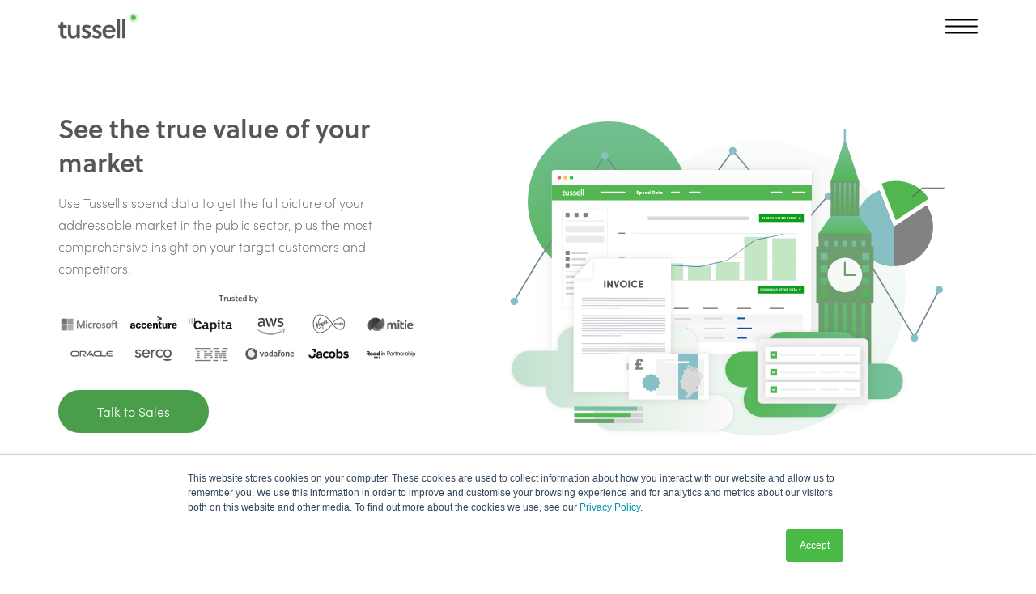

--- FILE ---
content_type: text/html; charset=UTF-8
request_url: https://www.tussell.com/products/spend
body_size: 13666
content:
<!doctype html><html lang="en"><head>
    <meta charset="utf-8">

     
    
    <title>Cut through the noise with Tussell Spend Data</title>
     

     
    
    <link rel="shortcut icon" href="https://www.tussell.com/hubfs/Tussell%20T%20logo%20for%20social.png">
     

    
    <meta name="description" content="Use Tussell's spend data to get the full picture of your addressable market in the public sector, plus the most comprehensive insight on your target customers and competitors.">

    
     
    <meta name="viewport" content="width=device-width, initial-scale=1">

    <script src="/hs/hsstatic/jquery-libs/static-1.4/jquery/jquery-1.11.2.js"></script>
<script src="/hs/hsstatic/jquery-libs/static-1.4/jquery-migrate/jquery-migrate-1.2.1.js"></script>
<script>hsjQuery = window['jQuery'];</script>
    <meta property="og:description" content="Use Tussell's spend data to get the full picture of your addressable market in the public sector, plus the most comprehensive insight on your target customers and competitors.">
    <meta property="og:title" content="Cut through the noise with Tussell Spend Data">
    <meta name="twitter:description" content="Use Tussell's spend data to get the full picture of your addressable market in the public sector, plus the most comprehensive insight on your target customers and competitors.">
    <meta name="twitter:title" content="Cut through the noise with Tussell Spend Data">

    

    

    <style>
a.cta_button{-moz-box-sizing:content-box !important;-webkit-box-sizing:content-box !important;box-sizing:content-box !important;vertical-align:middle}.hs-breadcrumb-menu{list-style-type:none;margin:0px 0px 0px 0px;padding:0px 0px 0px 0px}.hs-breadcrumb-menu-item{float:left;padding:10px 0px 10px 10px}.hs-breadcrumb-menu-divider:before{content:'›';padding-left:10px}.hs-featured-image-link{border:0}.hs-featured-image{float:right;margin:0 0 20px 20px;max-width:50%}@media (max-width: 568px){.hs-featured-image{float:none;margin:0;width:100%;max-width:100%}}.hs-screen-reader-text{clip:rect(1px, 1px, 1px, 1px);height:1px;overflow:hidden;position:absolute !important;width:1px}
</style>

<link rel="stylesheet" href="https://www.tussell.com/hubfs/hub_generated/template_assets/1/44870662563/1768557760501/template_index.min.css">
<link rel="stylesheet" href="https://www.tussell.com/hubfs/hub_generated/module_assets/1/177943888393/1742194094441/module_Navigation_Top_Bar_2024.min.css">
<link rel="stylesheet" href="https://www.tussell.com/hubfs/hub_generated/module_assets/1/177748942222/1742368153315/module_New_Navigation_2024.min.css">

    


    
    <link rel="canonical" href="https://www.tussell.com/products/spend">

<!-- Google Tag Manager -->
<script>(function(w,d,s,l,i){w[l]=w[l]||[];w[l].push({'gtm.start':
new Date().getTime(),event:'gtm.js'});var f=d.getElementsByTagName(s)[0],
j=d.createElement(s),dl=l!='dataLayer'?'&l='+l:'';j.async=true;j.src=
'https://www.googletagmanager.com/gtm.js?id='+i+dl;f.parentNode.insertBefore(j,f);
})(window,document,'script','dataLayer','GTM-T3MPTS2');</script>
<!-- End Google Tag Manager -->
<meta property="og:image" content="https://www.tussell.com/hubfs/Spend%20Data%20Page%20Graphics/TUSSELL_Spend%20Data_Hero_outlined@200%25.png">
<meta property="og:image:width" content="1801">
<meta property="og:image:height" content="1201">
<meta property="og:image:alt" content="Tussell Spend Data">
<meta name="twitter:image" content="https://www.tussell.com/hubfs/Spend%20Data%20Page%20Graphics/TUSSELL_Spend%20Data_Hero_outlined@200%25.png">
<meta name="twitter:image:alt" content="Tussell Spend Data">

<meta property="og:url" content="https://www.tussell.com/products/spend">
<meta name="twitter:card" content="summary_large_image">
<meta http-equiv="content-language" content="en">






  <meta name="generator" content="HubSpot"></head>

  <body>

    <div class="body-wrapper   hs-content-id-78460326018 hs-site-page page ">
      
      
      <div data-global-resource-path="Nucleus/templates/partials/New Header 2024.html"><div id="hs_cos_wrapper_module_17258873696989" class="hs_cos_wrapper hs_cos_wrapper_widget hs_cos_wrapper_type_module" style="" data-hs-cos-general-type="widget" data-hs-cos-type="module"><div class="nav-top-bar-sec">

  <div class="nav-top-bar-left" style="background-color:rgba(82, 183, 80,1.0 )">
    
    
    <a class="global-link-anchor" href="https://www.tussell.com/?hsLang=en">

    </a>
    <label>For suppliers</label>
  </div>
  <div class="nav-top-bar-right" style="background-color:rgba(132, 192, 197,1.0 )">
    
    

<a class="global-link-anchor" href="https://www.tussell.com/gov?hsLang=en">
  
</a>
    <label>For contracting authorities</label>
  </div>
</div></div>
<div class="newheader-main">
<header class="newheader">

  <div id="hs_cos_wrapper_module_17256134875623" class="hs_cos_wrapper hs_cos_wrapper_widget hs_cos_wrapper_type_module" style="" data-hs-cos-general-type="widget" data-hs-cos-type="module"><link rel="stylesheet" href="https://cdnjs.cloudflare.com/ajax/libs/malihu-custom-scrollbar-plugin/3.1.5/jquery.mCustomScrollbar.min.css">
<div class="new-header-sec">
  <div class="wrapper">
    <div class="new-header-wrapper">
      <div class="new-header-logo">
        
        
        <a href="https://www.tussell.com/?hsLang=en">
          
          
          
          
          
          
          <img src="https://www.tussell.com/hubfs/Tussell%20Steps/tussell-logo-dot%202.png" alt="Image" loading="lazy">
          
        </a>
      </div>
      <div class="new-header-menu-wrapper">
        <div class="new-header-menu-inner megamenu-header-main custom-menu-primary bm-menu-mixed">
          <span id="hs_cos_wrapper_module_17256134875623_" class="hs_cos_wrapper hs_cos_wrapper_widget hs_cos_wrapper_type_menu" style="" data-hs-cos-general-type="widget" data-hs-cos-type="menu"><div id="hs_menu_wrapper_module_17256134875623_" class="hs-menu-wrapper active-branch flyouts hs-menu-flow-horizontal" role="navigation" data-sitemap-name="default" data-menu-id="177749735077" aria-label="Navigation Menu">
 <ul role="menu">
  <li class="hs-menu-item hs-menu-depth-1" role="none"><a href="javascript:;" role="menuitem">Solutions</a></li>
  <li class="hs-menu-item hs-menu-depth-1" role="none"><a href="javascript:;" role="menuitem">Product</a></li>
  <li class="hs-menu-item hs-menu-depth-1" role="none"><a href="https://www.tussell.com/customers" role="menuitem">Customers</a></li>
  <li class="hs-menu-item hs-menu-depth-1" role="none"><a href="https://www.tussell.com/plans" role="menuitem">Plans</a></li>
  <li class="hs-menu-item hs-menu-depth-1" role="none"><a href="javascript:;" role="menuitem">Insights</a></li>
  <li class="hs-menu-item hs-menu-depth-1" role="none"><a href="javascript:;" role="menuitem">About us</a></li>
 </ul>
</div></span>

        </div>



        <div class="new-header-menu-cta">
          <div class="button button--primary">
            <span id="hs_cos_wrapper_module_17256134875623_" class="hs_cos_wrapper hs_cos_wrapper_widget hs_cos_wrapper_type_cta" style="" data-hs-cos-general-type="widget" data-hs-cos-type="cta"><!--HubSpot Call-to-Action Code --><span class="hs-cta-wrapper" id="hs-cta-wrapper-abbf36cb-1789-4afd-a845-3188a2061db8"><span class="hs-cta-node hs-cta-abbf36cb-1789-4afd-a845-3188a2061db8" id="hs-cta-abbf36cb-1789-4afd-a845-3188a2061db8"><!--[if lte IE 8]><div id="hs-cta-ie-element"></div><![endif]--><a href="https://cta-redirect.hubspot.com/cta/redirect/4047445/abbf36cb-1789-4afd-a845-3188a2061db8"><img class="hs-cta-img" id="hs-cta-img-abbf36cb-1789-4afd-a845-3188a2061db8" style="border-width:0px;" src="https://no-cache.hubspot.com/cta/default/4047445/abbf36cb-1789-4afd-a845-3188a2061db8.png" alt="Talk to Sales"></a></span><script charset="utf-8" src="/hs/cta/cta/current.js"></script><script type="text/javascript"> hbspt.cta._relativeUrls=true;hbspt.cta.load(4047445, 'abbf36cb-1789-4afd-a845-3188a2061db8', {"useNewLoader":"true","region":"na1"}); </script></span><!-- end HubSpot Call-to-Action Code --></span>
          </div>
          <div class="button button--secondary">
            <span id="hs_cos_wrapper_module_17256134875623_" class="hs_cos_wrapper hs_cos_wrapper_widget hs_cos_wrapper_type_cta" style="" data-hs-cos-general-type="widget" data-hs-cos-type="cta"><!--HubSpot Call-to-Action Code --><span class="hs-cta-wrapper" id="hs-cta-wrapper-eafbdd3d-8edf-4053-8d6d-f4d06e0a821b"><span class="hs-cta-node hs-cta-eafbdd3d-8edf-4053-8d6d-f4d06e0a821b" id="hs-cta-eafbdd3d-8edf-4053-8d6d-f4d06e0a821b"><!--[if lte IE 8]><div id="hs-cta-ie-element"></div><![endif]--><a href="https://cta-redirect.hubspot.com/cta/redirect/4047445/eafbdd3d-8edf-4053-8d6d-f4d06e0a821b" target="_blank" rel="noopener"><img class="hs-cta-img" id="hs-cta-img-eafbdd3d-8edf-4053-8d6d-f4d06e0a821b" style="border-width:0px;" src="https://no-cache.hubspot.com/cta/default/4047445/eafbdd3d-8edf-4053-8d6d-f4d06e0a821b.png" alt="Client Log In →"></a></span><script charset="utf-8" src="/hs/cta/cta/current.js"></script><script type="text/javascript"> hbspt.cta._relativeUrls=true;hbspt.cta.load(4047445, 'eafbdd3d-8edf-4053-8d6d-f4d06e0a821b', {"useNewLoader":"true","region":"na1"}); </script></span><!-- end HubSpot Call-to-Action Code --></span>
          </div>

        </div>
      </div>
    </div>

    <div class="megamenu-wrapper megamenu-wrap" style="display:none;">
      
      <div class="hs-menu-children-wrapper megamenu bm-add-m1 ">
        <div class="megainner">
          <div class="">
            <div class="megamenu-layout-main megamenu-row-inner">
              <div class="megamenu-main-group ">
                
                <div class="mega-menu-column">

                  
                  
                  <h5>
                    By role
                  </h5>
                  
                  <div class="megamenu-list-wrap">
                    
                    <div class="megamenu-list-main">
                      
                      
                      <a class="global-link-anchor" href="https://www.tussell.com/solutions-sales-business-development?hsLang=en">

                      </a>
                      <div class="megamenu-list-icon">


                        
                        
                        
                        
                        
                        
                        <img src="https://www.tussell.com/hubfs/New%20Nav%20Bar%20Icons%202024/Nav%20Bar%20Icons%20-%20Solutions%20-%20BD.svg" alt="Nav Bar Icons - Solutions - BD" loading="lazy">
                        
                      </div>
                      <div class="megamenu-list-text">

                        <div class="megamenu-list-textInner">


                          <p>Sales &amp; Business Development</p> 

                          
                        </div>
                      </div>
                    </div>
                    
                    <div class="megamenu-list-main">
                      
                      
                      <a class="global-link-anchor" href="https://www.tussell.com/solutions-account-managers?hsLang=en">

                      </a>
                      <div class="megamenu-list-icon">


                        
                        
                        
                        
                        
                        
                        <img src="https://www.tussell.com/hubfs/New%20Nav%20Bar%20Icons%202024/Nav%20Bar%20Icons%20-%20Solutions%20-%20Account%20Management.svg" alt="Nav Bar Icons - Solutions - Account Management" loading="lazy">
                        
                      </div>
                      <div class="megamenu-list-text">

                        <div class="megamenu-list-textInner">


                          <p>Account Managers</p> 

                          
                        </div>
                      </div>
                    </div>
                    
                    <div class="megamenu-list-main">
                      
                      
                      <a class="global-link-anchor" href="https://www.tussell.com/solutions-bid-tender-coordinators?hsLang=en">

                      </a>
                      <div class="megamenu-list-icon">


                        
                        
                        
                        
                        
                        
                        <img src="https://www.tussell.com/hubfs/New%20Nav%20Bar%20Icons%202024/Nav%20Bar%20Icons%20-%20Solutions%20-%20Bids%20%26%20Tenders.svg" alt="Nav Bar Icons - Solutions - Bids &amp; Tenders" loading="lazy">
                        
                      </div>
                      <div class="megamenu-list-text">

                        <div class="megamenu-list-textInner">


                          <p>Bids &amp; Tenders</p> 

                          
                        </div>
                      </div>
                    </div>
                    
                    <div class="megamenu-list-main">
                      
                      
                      <a class="global-link-anchor" href="https://www.tussell.com/solutions-researchers?hsLang=en">

                      </a>
                      <div class="megamenu-list-icon">


                        
                        
                        
                        
                        
                        
                        <img src="https://www.tussell.com/hubfs/New%20Nav%20Bar%20Icons%202024/Nav%20Bar%20Icons%20-%20Solutions%20-%20Research.svg" alt="Nav Bar Icons - Solutions - Research" loading="lazy">
                        
                      </div>
                      <div class="megamenu-list-text">

                        <div class="megamenu-list-textInner">


                          <p>Research</p> 

                          
                        </div>
                      </div>
                    </div>
                    
                    <div class="megamenu-list-main">
                      
                      
                      <a class="global-link-anchor" href="https://www.tussell.com/gov?hsLang=en">

                      </a>
                      <div class="megamenu-list-icon">


                        
                      </div>
                      <div class="megamenu-list-text">

                        <div class="megamenu-list-textInner">


                          <p><em>Work for the public sector? Click here.</em></p> 

                          
                        </div>
                      </div>
                    </div>
                    
                  </div>


                  
                </div>
                
                <div class="mega-menu-column">

                  
                  <div class="megamenu-imgbtn">

                    <div class="megamenu-imagemain">

                      
                      
                      <a href="https://www.tussell.com/customers?hsLang=en">
                        
                        
                        
                        
                        
                        
                        <img src="https://www.tussell.com/hubfs/New%20Nav%20Bar%2c%20Solutions%20-%20Exec%20Compass%20v1%2c%20Rounded.png" alt="New Nav Bar, Solutions - Exec Compass v1, Rounded" loading="lazy">
                        
                      </a>

                    </div>

                    
                    <div class="button button--primary">
                      
                      
                      <a style="background-color:rgba(74, 158, 75,1.0); color:rgba(255, 255, 255,1.0);" href="https://www.tussell.com/customers?hsLang=en">
                        Learn more
                      </a>
                    </div>
                    
                  </div>
                  
                </div>
                
              </div>

            </div>
          </div>
        </div>
      </div>


      
      <div class="hs-menu-children-wrapper megamenu bm-add-m2   three-col ">
        <div class="megainner">
          <div class="">
            <div class="megamenu-layout-main megamenu-row-inner">
              <div class="megamenu-main-group ">
                
                <div class="mega-menu-column">

                  
                  
                  <h5>
                    The platform
                  </h5>
                  
                  <div class="megamenu-list-wrap">
                    
                    <div class="megamenu-list-main">
                      
                      
                      <a class="global-link-anchor" href="https://www.tussell.com/products/tussell-insight?hsLang=en">

                      </a>
                      <div class="megamenu-list-icon">


                        
                        
                        
                        
                        
                        
                        <img src="https://www.tussell.com/hubfs/New%20Nav%20Bar%20Icons%202024/Nav%20Bar%20Icons%20-%20Product%20-%20Tussell%20Platform.svg" alt="Nav Bar Icons - Product - Tussell Platform" loading="lazy">
                        
                      </div>
                      <div class="megamenu-list-text">

                        <div class="megamenu-list-textInner">


                          <p>What is Tussell?</p> 

                          
                        </div>
                      </div>
                    </div>
                    
                    <div class="megamenu-list-main">
                      
                      
                      <a class="global-link-anchor" href="https://www.tussell.com/products/tussell-insight?hsLang=en">

                      </a>
                      <div class="megamenu-list-icon">


                        
                      </div>
                      <div class="megamenu-list-text">

                        <div class="megamenu-list-textInner">


                          <p style="font-size: 14px;"><em>Learn all about Tussell - the market's trusted source of insight into UK public procurement.</em></p> 

                          
                        </div>
                      </div>
                    </div>
                    
                  </div>


                  
                </div>
                
                <div class="mega-menu-column">

                  
                  
                  <h5>
                    Key features
                  </h5>
                  
                  <div class="megamenu-list-wrap">
                    
                    <div class="megamenu-list-main">
                      
                      
                      <a class="global-link-anchor" href="https://www.tussell.com/products/frameworks?hsLang=en">

                      </a>
                      <div class="megamenu-list-icon">


                        
                        
                        
                        
                        
                        
                        <img src="https://www.tussell.com/hubfs/New%20Nav%20Bar%20Icons%202024/Nav%20Bar%20Icons%20-%20Product%20-%20Framework%20Intelligence.svg" alt="Nav Bar Icons - Product - Framework Intelligence" loading="lazy">
                        
                      </div>
                      <div class="megamenu-list-text">

                        <div class="megamenu-list-textInner">


                          <p>Framework intelligence</p> 

                          
                        </div>
                      </div>
                    </div>
                    
                    <div class="megamenu-list-main">
                      
                      
                      <a class="global-link-anchor" href="https://www.tussell.com/products/spend">

                      </a>
                      <div class="megamenu-list-icon">


                        
                        
                        
                        
                        
                        
                        <img src="https://www.tussell.com/hubfs/New%20Nav%20Bar%20Icons%202024/Nav%20Bar%20Icons%20-%20Product%20-%20Spend%20Data.svg" alt="Nav Bar Icons - Product - Spend Data" loading="lazy">
                        
                      </div>
                      <div class="megamenu-list-text">

                        <div class="megamenu-list-textInner">


                          <p>Spend data</p> 

                          
                        </div>
                      </div>
                    </div>
                    
                    <div class="megamenu-list-main">
                      
                      
                      <a class="global-link-anchor" href="https://www.tussell.com/products/decision-maker-data?hsLang=en">

                      </a>
                      <div class="megamenu-list-icon">


                        
                        
                        
                        
                        
                        
                        <img src="https://www.tussell.com/hubfs/New%20Nav%20Bar%20Icons%202024/Nav%20Bar%20Icons%20-%20Product%20-%20KDM.svg" alt="Nav Bar Icons - Product - KDM" loading="lazy">
                        
                      </div>
                      <div class="megamenu-list-text">

                        <div class="megamenu-list-textInner">


                          <p>Decision-maker contact data</p> 

                          
                        </div>
                      </div>
                    </div>
                    
                    <div class="megamenu-list-main">
                      
                      
                      <a class="global-link-anchor" href="https://www.tussell.com/products/supplier-groups?hsLang=en">

                      </a>
                      <div class="megamenu-list-icon">


                        
                        
                        
                        
                        
                        
                        <img src="https://www.tussell.com/hubfs/New%20Nav%20Bar%20Icons%202024/Nav%20Bar%20Icons%20-%20Product%20-%20Supplier%20Groups.svg" alt="Nav Bar Icons - Product - Supplier Groups" loading="lazy">
                        
                      </div>
                      <div class="megamenu-list-text">

                        <div class="megamenu-list-textInner">


                          <p>Supplier Groups</p> 

                          
                        </div>
                      </div>
                    </div>
                    
                    <div class="megamenu-list-main">
                      
                      
                      <a class="global-link-anchor" href="https://www.tussell.com/integrations?hsLang=en">

                      </a>
                      <div class="megamenu-list-icon">


                        
                        
                        
                        
                        
                        
                        <img src="https://www.tussell.com/hubfs/New%20Nav%20Bar%20Icons%202024/Nav%20Bar%20Icons%20-%20Product%20-%20Integrations.svg" alt="Nav Bar Icons - Product - Integrations" loading="lazy">
                        
                      </div>
                      <div class="megamenu-list-text">

                        <div class="megamenu-list-textInner">


                          <p>Integrations</p> 

                          
                        </div>
                      </div>
                    </div>
                    
                    <div class="megamenu-list-main">
                      
                      
                      <a class="global-link-anchor" href="https://www.tussell.com/products/tussell-early-opportunities?hsLang=en">

                      </a>
                      <div class="megamenu-list-icon">


                        
                        
                        
                        
                        
                        
                        <img src="https://www.tussell.com/hubfs/Nav%20Bar%20Icons%20-%20Product%20-%20Early%20Opps.png" alt="Nav Bar Icons - Product - Early Opps" loading="lazy">
                        
                      </div>
                      <div class="megamenu-list-text">

                        <div class="megamenu-list-textInner">


                          <p>Early Opportunities</p> 

                          
                          <span class="add-img">
                            
                            
                            
                            
                            
                            
                            <img src="https://www.tussell.com/hubfs/Tussell%20New%20Pricing%202024/text.svg" alt="" loading="lazy">
                             
                          </span>
                          
                        </div>
                      </div>
                    </div>
                    
                  </div>


                  
                </div>
                
                <div class="mega-menu-column">

                  
                  <div class="megamenu-imgbtn">

                    <div class="megamenu-imagemain">

                      
                      
                      <a href="https://www.tussell.com/products/tussell-early-opportunities?hsLang=en">
                        
                        
                        
                        
                        
                        
                        <img src="https://www.tussell.com/hubfs/New%20Nav%20CTA%20-%20Product%2c%20Early%20Opps%20(rounded)%20v1.png" alt="New Nav CTA - Product, Early Opps (rounded) v1" loading="lazy">
                        
                      </a>

                    </div>

                    
                    <div class="button button--primary">
                      
                      
                      <a style="background-color:rgba(74, 158, 75,1.0); color:rgba(255, 255, 255,1.0);" href="https://www.tussell.com/products/tussell-early-opportunities?hsLang=en">
                        Learn more
                      </a>
                    </div>
                    
                  </div>
                  
                </div>
                
              </div>

            </div>
          </div>
        </div>
      </div>


      
      <div class="hs-menu-children-wrapper megamenu bm-add-m5 ">
        <div class="megainner">
          <div class="">
            <div class="megamenu-layout-main megamenu-row-inner">
              <div class="megamenu-main-group ">
                
                <div class="mega-menu-column">

                  
                  
                  <h5>
                    Our trusted insights
                  </h5>
                  
                  <div class="megamenu-list-wrap">
                    
                    <div class="megamenu-list-main">
                      
                      
                      <a class="global-link-anchor" href="https://www.tussell.com/reports?hsLang=en">

                      </a>
                      <div class="megamenu-list-icon">


                        
                        
                        
                        
                        
                        
                        <img src="https://www.tussell.com/hubfs/New%20Nav%20Bar%20Icons%202024/Nav%20Bar%20Icons%20-%20Insights%20-%20Reports.svg" alt="Nav Bar Icons - Insights - Reports" loading="lazy">
                        
                      </div>
                      <div class="megamenu-list-text">

                        <div class="megamenu-list-textInner">


                          <p>Reports</p> 

                          
                        </div>
                      </div>
                    </div>
                    
                    <div class="megamenu-list-main">
                      
                      
                      <a class="global-link-anchor" href="https://www.tussell.com/insights?hsLang=en">

                      </a>
                      <div class="megamenu-list-icon">


                        
                        
                        
                        
                        
                        
                        <img src="https://www.tussell.com/hubfs/New%20Nav%20Bar%20Icons%202024/Nav%20Bar%20Icons%20-%20Insights%20-%20Blog.svg" alt="Nav Bar Icons - Insights - Blog" loading="lazy">
                        
                      </div>
                      <div class="megamenu-list-text">

                        <div class="megamenu-list-textInner">


                          <p>Blog</p> 

                          
                        </div>
                      </div>
                    </div>
                    
                    <div class="megamenu-list-main">
                      
                      
                      <a class="global-link-anchor" href="https://www.tussell.com/procurement-act-hub?hsLang=en">

                      </a>
                      <div class="megamenu-list-icon">


                        
                        
                        
                        
                        
                        
                        <img src="https://www.tussell.com/hubfs/New%20Nav%20Bar%20Icons%202024/Nav%20Bar%20Icons%20-%20Insights%20-%20Procurement%20Act.svg" alt="Nav Bar Icons - Insights - Procurement Act" loading="lazy">
                        
                      </div>
                      <div class="megamenu-list-text">

                        <div class="megamenu-list-textInner">


                          <p>Procurement Act Hub</p> 

                          
                        </div>
                      </div>
                    </div>
                    
                    <div class="megamenu-list-main">
                      
                      
                      <a class="global-link-anchor" href="https://www.tussell.com/resources?hsLang=en">

                      </a>
                      <div class="megamenu-list-icon">


                        
                        
                        
                        
                        
                        
                        <img src="https://www.tussell.com/hubfs/New%20Nav%20Bar%20Icons%202024/Nav%20Bar%20Icons%20-%20Solutions%20-%20Research.svg" alt="Nav Bar Icons - Solutions - Research" loading="lazy">
                        
                      </div>
                      <div class="megamenu-list-text">

                        <div class="megamenu-list-textInner">


                          <p>Resources</p> 

                          
                        </div>
                      </div>
                    </div>
                    
                    <div class="megamenu-list-main">
                      
                      
                      <a class="global-link-anchor" href="https://www.tussell.com/tussell-newsletter-sign-up?hsLang=en">

                      </a>
                      <div class="megamenu-list-icon">


                        
                        
                        
                        
                        
                        
                        <img src="https://www.tussell.com/hubfs/New%20Nav%20Bar%20Icons%202024/Nav%20Bar%20Icons%20-%20Insights%20-%20Newsletter.svg" alt="Nav Bar Icons - Insights - Newsletter" loading="lazy">
                        
                      </div>
                      <div class="megamenu-list-text">

                        <div class="megamenu-list-textInner">


                          <p>Newsletter</p> 

                          
                        </div>
                      </div>
                    </div>
                    
                    <div class="megamenu-list-main">
                      
                      
                      <a class="global-link-anchor" href="https://www.tussell.com/press?hsLang=en">

                      </a>
                      <div class="megamenu-list-icon">


                        
                        
                        
                        
                        
                        
                        <img src="https://www.tussell.com/hubfs/New%20Nav%20Bar%20Icons%202024/Nav%20Bar%20Icons%20-%20Insights%20-%20Press.svg" alt="Nav Bar Icons - Insights - Press" loading="lazy">
                        
                      </div>
                      <div class="megamenu-list-text">

                        <div class="megamenu-list-textInner">


                          <p>Tussell in the news</p> 

                          
                        </div>
                      </div>
                    </div>
                    
                  </div>


                  
                </div>
                
                <div class="mega-menu-column">

                  
                  <div class="megamenu-imgbtn">

                    <div class="megamenu-imagemain">

                      
                      
                      <a href="https://www.tussell.com/strategic-suppliers-2025?hsLang=en">
                        
                        
                        
                        
                        
                        
                        <img src="https://www.tussell.com/hubfs/New%20Nav%20Bar%2c%20Insights%20-%20Strategic%20Suppliers%202025%20v2.png" alt="New Nav Bar, Insights - Strategic Suppliers 2025 v2" loading="lazy">
                        
                      </a>

                    </div>

                    
                    <div class="button button--primary">
                      
                      
                      <a style="background-color:rgba(74, 158, 75,1.0); color:rgba(255, 255, 255,1.0);" href="https://www.tussell.com/strategic-suppliers-2025?hsLang=en">
                        Download report
                      </a>
                    </div>
                    
                  </div>
                  
                </div>
                
              </div>

            </div>
          </div>
        </div>
      </div>


      
      <div class="hs-menu-children-wrapper megamenu bm-add-m6 ">
        <div class="megainner">
          <div class="">
            <div class="megamenu-layout-main megamenu-row-inner">
              <div class="megamenu-main-group ">
                
                <div class="mega-menu-column">

                  
                  
                  <h5>
                    Get to know us
                  </h5>
                  
                  <div class="megamenu-list-wrap">
                    
                    <div class="megamenu-list-main">
                      
                      
                      <a class="global-link-anchor" href="https://www.tussell.com/about?hsLang=en">

                      </a>
                      <div class="megamenu-list-icon">


                        
                        
                        
                        
                        
                        
                        <img src="https://www.tussell.com/hubfs/New%20Nav%20Bar%20Icons%202024/Nav%20Bar%20Icons%20-%20Product%20-%20Tussell%20Platform.svg" alt="Nav Bar Icons - Product - Tussell Platform" loading="lazy">
                        
                      </div>
                      <div class="megamenu-list-text">

                        <div class="megamenu-list-textInner">


                          <p>Our story</p> 

                          
                        </div>
                      </div>
                    </div>
                    
                    <div class="megamenu-list-main">
                      
                      
                      <a class="global-link-anchor" href="https://tussell-1726842126.teamtailor.com/">

                      </a>
                      <div class="megamenu-list-icon">


                        
                        
                        
                        
                        
                        
                        <img src="https://www.tussell.com/hubfs/New%20Nav%20Bar%20Icons%202024/Nav%20Bar%20Icons%20-%20Solutions%20-%20Account%20Management.svg" alt="Nav Bar Icons - Solutions - Account Management" loading="lazy">
                        
                      </div>
                      <div class="megamenu-list-text">

                        <div class="megamenu-list-textInner">


                          <p>Careers</p> 

                          
                          <span class="add-img">
                            
                            
                            
                            
                            
                            
                            <img src="https://www.tussell.com/hubfs/Nav%20Bar%20New%20Icon%20v3.svg" alt="Nav Bar New Icon v3" loading="lazy">
                             
                          </span>
                          
                        </div>
                      </div>
                    </div>
                    
                    <div class="megamenu-list-main">
                      
                      
                      <a class="global-link-anchor" href="https://www.tussell.com/contact?hsLang=en">

                      </a>
                      <div class="megamenu-list-icon">


                        
                        
                        
                        
                        
                        
                        <img src="https://www.tussell.com/hubfs/New%20Nav%20Bar%20Icons%202024/Nav%20Bar%20Icons%20-%20Product%20-%20KDM.svg" alt="Nav Bar Icons - Product - KDM" loading="lazy">
                        
                      </div>
                      <div class="megamenu-list-text">

                        <div class="megamenu-list-textInner">


                          <p>Contact us</p> 

                          
                        </div>
                      </div>
                    </div>
                    
                  </div>


                  
                </div>
                
                <div class="mega-menu-column">

                  
                  <div class="megamenu-imgbtn">

                    <div class="megamenu-imagemain">

                      
                      
                      <a href="https://tussell-1726842126.teamtailor.com/">
                        
                        
                        
                        
                        
                        
                        <img src="https://www.tussell.com/hubfs/New%20Nav%20CTA%20-%20About%20us%2c%20Open%20vacancies%20v1%2c%20Rounded.png" alt="New Nav CTA - About us, Open vacancies v1, Rounded" loading="lazy">
                        
                      </a>

                    </div>

                    
                    <div class="button button--primary">
                      
                      
                      <a style="background-color:rgba(74, 158, 75,1.0); color:rgba(255, 255, 255,1.0);" href="https://tussell-1726842126.teamtailor.com/">
                        See open vacanies
                      </a>
                    </div>
                    
                  </div>
                  
                </div>
                
              </div>

            </div>
          </div>
        </div>
      </div>


      
    </div>

  </div>
</div>



<script src="https://cdnjs.cloudflare.com/ajax/libs/malihu-custom-scrollbar-plugin/3.1.5/jquery.mCustomScrollbar.concat.min.js"></script>
</div>

</header>
</div></div> 
       

       
      
<main id="main-content" class="body-container-wrapper">
<div class="container-fluid">
<div class="row-fluid-wrapper">
<div class="row-fluid">
<div class="span12 widget-span widget-type-cell " style="" data-widget-type="cell" data-x="0" data-w="12">

<div class="row-fluid-wrapper row-depth-1 row-number-1 dnd-section">
<div class="row-fluid ">
<div class="span12 widget-span widget-type-cell dnd-column" style="" data-widget-type="cell" data-x="0" data-w="12">

<div class="row-fluid-wrapper row-depth-1 row-number-2 dnd-row">
<div class="row-fluid ">
<div class="span12 widget-span widget-type-custom_widget dnd-module" style="" data-widget-type="custom_widget" data-x="0" data-w="12">
<div id="hs_cos_wrapper_widget_1657118158521" class="hs_cos_wrapper hs_cos_wrapper_widget hs_cos_wrapper_type_module" style="" data-hs-cos-general-type="widget" data-hs-cos-type="module">


<div class="two-column-banner hero-banner">
	<div class="wrapper">
		<div class="row a-center">
			<div class="col-5">
				
				<div class="flow">
					<h2><strong>See the true value of your market</strong></h2>
<p>Use Tussell's spend data to get the full picture of your addressable market in the public sector, plus the most comprehensive insight on your target customers and competitors.</p>
<p><img src="https://www.tussell.com/hs-fs/hubfs/Supplier%20Logo%20Row%20PNG%20-%20Jan%202025%20B%26W%20(Cropped).png?width=1500&amp;height=300&amp;name=Supplier%20Logo%20Row%20PNG%20-%20Jan%202025%20B%26W%20(Cropped).png" width="1500" height="300" loading="lazy" alt="Supplier Logo Row PNG - Jan 2025 B&amp;W (Cropped)" style="height: auto; max-width: 100%; width: 1500px;" srcset="https://www.tussell.com/hs-fs/hubfs/Supplier%20Logo%20Row%20PNG%20-%20Jan%202025%20B%26W%20(Cropped).png?width=750&amp;height=150&amp;name=Supplier%20Logo%20Row%20PNG%20-%20Jan%202025%20B%26W%20(Cropped).png 750w, https://www.tussell.com/hs-fs/hubfs/Supplier%20Logo%20Row%20PNG%20-%20Jan%202025%20B%26W%20(Cropped).png?width=1500&amp;height=300&amp;name=Supplier%20Logo%20Row%20PNG%20-%20Jan%202025%20B%26W%20(Cropped).png 1500w, https://www.tussell.com/hs-fs/hubfs/Supplier%20Logo%20Row%20PNG%20-%20Jan%202025%20B%26W%20(Cropped).png?width=2250&amp;height=450&amp;name=Supplier%20Logo%20Row%20PNG%20-%20Jan%202025%20B%26W%20(Cropped).png 2250w, https://www.tussell.com/hs-fs/hubfs/Supplier%20Logo%20Row%20PNG%20-%20Jan%202025%20B%26W%20(Cropped).png?width=3000&amp;height=600&amp;name=Supplier%20Logo%20Row%20PNG%20-%20Jan%202025%20B%26W%20(Cropped).png 3000w, https://www.tussell.com/hs-fs/hubfs/Supplier%20Logo%20Row%20PNG%20-%20Jan%202025%20B%26W%20(Cropped).png?width=3750&amp;height=750&amp;name=Supplier%20Logo%20Row%20PNG%20-%20Jan%202025%20B%26W%20(Cropped).png 3750w, https://www.tussell.com/hs-fs/hubfs/Supplier%20Logo%20Row%20PNG%20-%20Jan%202025%20B%26W%20(Cropped).png?width=4500&amp;height=900&amp;name=Supplier%20Logo%20Row%20PNG%20-%20Jan%202025%20B%26W%20(Cropped).png 4500w" sizes="(max-width: 1500px) 100vw, 1500px"></p>
				</div>
				
					<div class="button-row">
						
						<div class="button button--primary">
							<span id="hs_cos_wrapper_widget_1657118158521_" class="hs_cos_wrapper hs_cos_wrapper_widget hs_cos_wrapper_type_cta" style="" data-hs-cos-general-type="widget" data-hs-cos-type="cta"><!--HubSpot Call-to-Action Code --><span class="hs-cta-wrapper" id="hs-cta-wrapper-7ec71017-989a-415f-b809-2fdf18b9eae4"><span class="hs-cta-node hs-cta-7ec71017-989a-415f-b809-2fdf18b9eae4" id="hs-cta-7ec71017-989a-415f-b809-2fdf18b9eae4"><!--[if lte IE 8]><div id="hs-cta-ie-element"></div><![endif]--><a href="https://cta-redirect.hubspot.com/cta/redirect/4047445/7ec71017-989a-415f-b809-2fdf18b9eae4"><img class="hs-cta-img" id="hs-cta-img-7ec71017-989a-415f-b809-2fdf18b9eae4" style="border-width:0px;" src="https://no-cache.hubspot.com/cta/default/4047445/7ec71017-989a-415f-b809-2fdf18b9eae4.png" alt="Talk to Sales"></a></span><script charset="utf-8" src="/hs/cta/cta/current.js"></script><script type="text/javascript"> hbspt.cta._relativeUrls=true;hbspt.cta.load(4047445, '7ec71017-989a-415f-b809-2fdf18b9eae4', {"useNewLoader":"true","region":"na1"}); </script></span><!-- end HubSpot Call-to-Action Code --></span>
						</div>
						
					</div>
				
			</div>
			<div class="col-7">
				
				<img class="two-column-banner__image image--contain" src="https://www.tussell.com/hubfs/Spend%20Data%20Page%20Graphics/TUSSELL_Spend%20Data_Hero_outlined.svg" alt="TUSSELL_Spend Data_Hero_outlined" width="78" height="60" loading="lazy">
				
			</div>
		</div>
	</div>
</div></div>

</div><!--end widget-span -->
</div><!--end row-->
</div><!--end row-wrapper -->

</div><!--end widget-span -->
</div><!--end row-->
</div><!--end row-wrapper -->

<div class="row-fluid-wrapper row-depth-1 row-number-3 dnd-section">
<div class="row-fluid ">
<div class="span12 widget-span widget-type-cell dnd-column" style="" data-widget-type="cell" data-x="0" data-w="12">

<div class="row-fluid-wrapper row-depth-1 row-number-4 dnd-row">
<div class="row-fluid ">
<div class="span12 widget-span widget-type-custom_widget dnd-module" style="" data-widget-type="custom_widget" data-x="0" data-w="12">
<div id="hs_cos_wrapper_widget_1657118364618" class="hs_cos_wrapper hs_cos_wrapper_widget hs_cos_wrapper_type_module" style="" data-hs-cos-general-type="widget" data-hs-cos-type="module">


<div class="hero-title section-title section-title--center">
	<div class="wrapper">
		<div class="row">
			<div class="col-12">
				<div class="section-title__text" style="max-width:768px;">
					
				<div class="flow">
					<h2><strong>What is spend data?</strong></h2>
				</div>
				</div>
				
			</div>
		</div>
	</div>
</div></div>

</div><!--end widget-span -->
</div><!--end row-->
</div><!--end row-wrapper -->

<div class="row-fluid-wrapper row-depth-1 row-number-5 dnd-row">
<div class="row-fluid ">
<div class="span12 widget-span widget-type-custom_widget dnd-module" style="" data-widget-type="custom_widget" data-x="0" data-w="12">
<div id="hs_cos_wrapper_widget_1657118385767" class="hs_cos_wrapper hs_cos_wrapper_widget hs_cos_wrapper_type_module" style="" data-hs-cos-general-type="widget" data-hs-cos-type="module">



<div class="two-column-banner">
	<div class="wrapper">
		<div class="row a-center row-reverse">
			<div class="col-5">
				
				<div class="flow">
					<p>Spend data - or invoice data - is a record of the direct payments made between a contracting authority and a supplier.</p>
<p>This means spend data shows the actual value of buyer-supplier relationships over time, rather than estimates based on contracts awarded.</p>
<p>With more than a hundred million lines of invoice data in the Tussell platform, spend data can provide you with unparalleled insight into your public sector market.</p>
				</div>
				
			</div>
			<div class="col-7">
				
				<img class="two-column-banner__image image--contain" src="https://www.tussell.com/hubfs/Spend%20Data%20Page%20Graphics/TUSSELL_Spend%20Data_Explainer_outlined.svg" alt="TUSSELL_Spend Data_Explainer_outlined" width="78" height="60" loading="lazy">
				
			</div>
		</div>
	</div>
</div></div>

</div><!--end widget-span -->
</div><!--end row-->
</div><!--end row-wrapper -->

</div><!--end widget-span -->
</div><!--end row-->
</div><!--end row-wrapper -->

<div class="row-fluid-wrapper row-depth-1 row-number-6 dnd-section">
<div class="row-fluid ">
<div class="span12 widget-span widget-type-cell dnd-column" style="" data-widget-type="cell" data-x="0" data-w="12">

<div class="row-fluid-wrapper row-depth-1 row-number-7 dnd-row">
<div class="row-fluid ">
<div class="span12 widget-span widget-type-custom_widget dnd-module" style="" data-widget-type="custom_widget" data-x="0" data-w="12">
<div id="hs_cos_wrapper_module_1657118544103" class="hs_cos_wrapper hs_cos_wrapper_widget hs_cos_wrapper_type_module" style="" data-hs-cos-general-type="widget" data-hs-cos-type="module">


<div class="hero-title section-title section-title--center">
	<div class="wrapper">
		<div class="row">
			<div class="col-12">
				<div class="section-title__text" style="max-width:768px;">
					
				<div class="flow">
					<h2><strong>What can you do with Tussell spend data?</strong></h2>
				</div>
				</div>
				
			</div>
		</div>
	</div>
</div></div>

</div><!--end widget-span -->
</div><!--end row-->
</div><!--end row-wrapper -->

<div class="row-fluid-wrapper row-depth-1 row-number-8 dnd-row">
<div class="row-fluid ">
<div class="span2 widget-span widget-type-custom_widget dnd-module" style="" data-widget-type="custom_widget" data-x="0" data-w="2">
<div id="hs_cos_wrapper_module_1657118579924" class="hs_cos_wrapper hs_cos_wrapper_widget hs_cos_wrapper_type_module" style="" data-hs-cos-general-type="widget" data-hs-cos-type="module">



<div class="two-column-banner">
	<div class="wrapper">
		<div class="row a-center">
			<div class="col-5">
				
				<div class="flow">
					<h3><strong>Remove the guesswork from your market analysis</strong></h3>
<p>Spend data is the most accurate way to size your market. Harness this insight to validate your public sector strategy, identify target accounts, and size the competition.</p>
				</div>
				
					<div class="button-row">
						
						<div class="button button--primary">
							<span id="hs_cos_wrapper_module_1657118579924_" class="hs_cos_wrapper hs_cos_wrapper_widget hs_cos_wrapper_type_cta" style="" data-hs-cos-general-type="widget" data-hs-cos-type="cta"><!--HubSpot Call-to-Action Code --><span class="hs-cta-wrapper" id="hs-cta-wrapper-9607f4fe-2d3e-4832-902d-e52ab62ab04c"><span class="hs-cta-node hs-cta-9607f4fe-2d3e-4832-902d-e52ab62ab04c" id="hs-cta-9607f4fe-2d3e-4832-902d-e52ab62ab04c"><!--[if lte IE 8]><div id="hs-cta-ie-element"></div><![endif]--><a href="https://cta-redirect.hubspot.com/cta/redirect/4047445/9607f4fe-2d3e-4832-902d-e52ab62ab04c"><img class="hs-cta-img" id="hs-cta-img-9607f4fe-2d3e-4832-902d-e52ab62ab04c" style="border-width:0px;" src="https://no-cache.hubspot.com/cta/default/4047445/9607f4fe-2d3e-4832-902d-e52ab62ab04c.png" alt="Show me how it works"></a></span><script charset="utf-8" src="/hs/cta/cta/current.js"></script><script type="text/javascript"> hbspt.cta._relativeUrls=true;hbspt.cta.load(4047445, '9607f4fe-2d3e-4832-902d-e52ab62ab04c', {"useNewLoader":"true","region":"na1"}); </script></span><!-- end HubSpot Call-to-Action Code --></span>
						</div>
						
					</div>
				
			</div>
			<div class="col-7">
				
				<img class="two-column-banner__image image--contain" src="https://www.tussell.com/hubfs/Spend%20Data%20Page%20Graphics/TUSSELL_Spend%20Data_Value%20Image_01_outlined.svg" alt="TUSSELL_Spend Data_Value Image_01_outlined" width="78" height="60" loading="lazy">
				
			</div>
		</div>
	</div>
</div></div>

</div><!--end widget-span -->
<div class="span2 widget-span widget-type-custom_widget dnd-module" style="" data-widget-type="custom_widget" data-x="2" data-w="2">
<div id="hs_cos_wrapper_module_1657120489671" class="hs_cos_wrapper hs_cos_wrapper_widget hs_cos_wrapper_type_module" style="" data-hs-cos-general-type="widget" data-hs-cos-type="module">



<div class="two-column-banner">
	<div class="wrapper">
		<div class="row a-center row-reverse">
			<div class="col-5">
				
				<div class="flow">
					<h3><strong>Unearth rich insights into your target accounts</strong></h3>
<p>Quickly identify the contracting authorities that are in the market for your goods and services, when they're buying, and from which suppliers.</p>
				</div>
				
					<div class="button-row">
						
						<div class="button button--primary">
							<span id="hs_cos_wrapper_module_1657120489671_" class="hs_cos_wrapper hs_cos_wrapper_widget hs_cos_wrapper_type_cta" style="" data-hs-cos-general-type="widget" data-hs-cos-type="cta"><!--HubSpot Call-to-Action Code --><span class="hs-cta-wrapper" id="hs-cta-wrapper-1bc3c4ee-c402-4d62-8eed-9ab8c8bb0ced"><span class="hs-cta-node hs-cta-1bc3c4ee-c402-4d62-8eed-9ab8c8bb0ced" id="hs-cta-1bc3c4ee-c402-4d62-8eed-9ab8c8bb0ced"><!--[if lte IE 8]><div id="hs-cta-ie-element"></div><![endif]--><a href="https://cta-redirect.hubspot.com/cta/redirect/4047445/1bc3c4ee-c402-4d62-8eed-9ab8c8bb0ced"><img class="hs-cta-img" id="hs-cta-img-1bc3c4ee-c402-4d62-8eed-9ab8c8bb0ced" style="border-width:0px;" src="https://no-cache.hubspot.com/cta/default/4047445/1bc3c4ee-c402-4d62-8eed-9ab8c8bb0ced.png" alt="See it in action"></a></span><script charset="utf-8" src="/hs/cta/cta/current.js"></script><script type="text/javascript"> hbspt.cta._relativeUrls=true;hbspt.cta.load(4047445, '1bc3c4ee-c402-4d62-8eed-9ab8c8bb0ced', {"useNewLoader":"true","region":"na1"}); </script></span><!-- end HubSpot Call-to-Action Code --></span>
						</div>
						
					</div>
				
			</div>
			<div class="col-7">
				
				<img class="two-column-banner__image image--contain" src="https://www.tussell.com/hs-fs/hubfs/TUSSELL_Researcher_Tab%20Image_03@200%25%20(2).png?width=1101&amp;height=752&amp;name=TUSSELL_Researcher_Tab%20Image_03@200%25%20(2).png" alt="TUSSELL_Researcher_Tab Image_03@200% (2)" width="1101" height="752" loading="lazy" srcset="https://www.tussell.com/hs-fs/hubfs/TUSSELL_Researcher_Tab%20Image_03@200%25%20(2).png?width=551&amp;height=376&amp;name=TUSSELL_Researcher_Tab%20Image_03@200%25%20(2).png 551w, https://www.tussell.com/hs-fs/hubfs/TUSSELL_Researcher_Tab%20Image_03@200%25%20(2).png?width=1101&amp;height=752&amp;name=TUSSELL_Researcher_Tab%20Image_03@200%25%20(2).png 1101w, https://www.tussell.com/hs-fs/hubfs/TUSSELL_Researcher_Tab%20Image_03@200%25%20(2).png?width=1652&amp;height=1128&amp;name=TUSSELL_Researcher_Tab%20Image_03@200%25%20(2).png 1652w, https://www.tussell.com/hs-fs/hubfs/TUSSELL_Researcher_Tab%20Image_03@200%25%20(2).png?width=2202&amp;height=1504&amp;name=TUSSELL_Researcher_Tab%20Image_03@200%25%20(2).png 2202w, https://www.tussell.com/hs-fs/hubfs/TUSSELL_Researcher_Tab%20Image_03@200%25%20(2).png?width=2753&amp;height=1880&amp;name=TUSSELL_Researcher_Tab%20Image_03@200%25%20(2).png 2753w, https://www.tussell.com/hs-fs/hubfs/TUSSELL_Researcher_Tab%20Image_03@200%25%20(2).png?width=3303&amp;height=2256&amp;name=TUSSELL_Researcher_Tab%20Image_03@200%25%20(2).png 3303w" sizes="(max-width: 1101px) 100vw, 1101px">
				
			</div>
		</div>
	</div>
</div></div>

</div><!--end widget-span -->
<div class="span2 widget-span widget-type-custom_widget dnd-module" style="" data-widget-type="custom_widget" data-x="4" data-w="2">
<div id="hs_cos_wrapper_module_1657118766408" class="hs_cos_wrapper hs_cos_wrapper_widget hs_cos_wrapper_type_module" style="" data-hs-cos-general-type="widget" data-hs-cos-type="module">



<div class="two-column-banner">
	<div class="wrapper">
		<div class="row a-center">
			<div class="col-5">
				
				<div class="flow">
					<h3><strong>Get more intelligence on your competitors</strong></h3>
<p>Spend data lets you see exactly how much your competitors have earned from different contracting authorities, and reveals additional relationships that you can't see with contract awards alone.</p>
				</div>
				
					<div class="button-row">
						
						<div class="button button--primary">
							<span id="hs_cos_wrapper_module_1657118766408_" class="hs_cos_wrapper hs_cos_wrapper_widget hs_cos_wrapper_type_cta" style="" data-hs-cos-general-type="widget" data-hs-cos-type="cta"><!--HubSpot Call-to-Action Code --><span class="hs-cta-wrapper" id="hs-cta-wrapper-1bc3c4ee-c402-4d62-8eed-9ab8c8bb0ced"><span class="hs-cta-node hs-cta-1bc3c4ee-c402-4d62-8eed-9ab8c8bb0ced" id="hs-cta-1bc3c4ee-c402-4d62-8eed-9ab8c8bb0ced"><!--[if lte IE 8]><div id="hs-cta-ie-element"></div><![endif]--><a href="https://cta-redirect.hubspot.com/cta/redirect/4047445/1bc3c4ee-c402-4d62-8eed-9ab8c8bb0ced"><img class="hs-cta-img" id="hs-cta-img-1bc3c4ee-c402-4d62-8eed-9ab8c8bb0ced" style="border-width:0px;" src="https://no-cache.hubspot.com/cta/default/4047445/1bc3c4ee-c402-4d62-8eed-9ab8c8bb0ced.png" alt="See it in action"></a></span><script charset="utf-8" src="/hs/cta/cta/current.js"></script><script type="text/javascript"> hbspt.cta._relativeUrls=true;hbspt.cta.load(4047445, '1bc3c4ee-c402-4d62-8eed-9ab8c8bb0ced', {"useNewLoader":"true","region":"na1"}); </script></span><!-- end HubSpot Call-to-Action Code --></span>
						</div>
						
					</div>
				
			</div>
			<div class="col-7">
				
				<img class="two-column-banner__image image--contain" src="https://www.tussell.com/hubfs/Spend%20Data%20Page%20Graphics/TUSSELL_Spend%20Data_Value%20Image_03_outlined.svg" alt="TUSSELL_Spend Data_Value Image_03_outlined" width="78" height="60" loading="lazy">
				
			</div>
		</div>
	</div>
</div></div>

</div><!--end widget-span -->
<div class="span3 widget-span widget-type-cell dnd-column" style="" data-widget-type="cell" data-x="6" data-w="3">

<div class="row-fluid-wrapper row-depth-1 row-number-9 dnd-row">
<div class="row-fluid ">
<div class="span12 widget-span widget-type-custom_widget dnd-module" style="" data-widget-type="custom_widget" data-x="0" data-w="12">
<div id="hs_cos_wrapper_widget_1657119185246" class="hs_cos_wrapper hs_cos_wrapper_widget hs_cos_wrapper_type_module" style="" data-hs-cos-general-type="widget" data-hs-cos-type="module">






<div class="CallToActionCard  CallToActionCard--gradient-dark">
    <div class="wrapper">
        <div class="row">
            <div class="col-12">
                <div class="CallToActionCard--inner" style="max-width:1400px">

                
                    

                    <div class="CallToActionCard__text">

                        <div class="CallToActionCard__content flow"><h2 style="line-height: 1;"><strong><img src="https://www.tussell.com/hs-fs/hubfs/New%20Button%20(3).png?width=116&amp;height=46&amp;name=New%20Button%20(3).png" width="116" height="46" loading="lazy" alt="New Button (3)" style="height: auto; max-width: 100%; width: 116px; margin: 0px auto; display: block;" srcset="https://www.tussell.com/hs-fs/hubfs/New%20Button%20(3).png?width=58&amp;height=23&amp;name=New%20Button%20(3).png 58w, https://www.tussell.com/hs-fs/hubfs/New%20Button%20(3).png?width=116&amp;height=46&amp;name=New%20Button%20(3).png 116w, https://www.tussell.com/hs-fs/hubfs/New%20Button%20(3).png?width=174&amp;height=69&amp;name=New%20Button%20(3).png 174w, https://www.tussell.com/hs-fs/hubfs/New%20Button%20(3).png?width=232&amp;height=92&amp;name=New%20Button%20(3).png 232w, https://www.tussell.com/hs-fs/hubfs/New%20Button%20(3).png?width=290&amp;height=115&amp;name=New%20Button%20(3).png 290w, https://www.tussell.com/hs-fs/hubfs/New%20Button%20(3).png?width=348&amp;height=138&amp;name=New%20Button%20(3).png 348w" sizes="(max-width: 116px) 100vw, 116px"></strong></h2>
<h2><strong>Stream invoice data straight into your systems</strong></h2>
<p>Enrich your CRM and market analysis with invoice data via Tussell's new API.</p></div>

                        <div class="CallToActionCard__cta ">
                        
                            <div class="button button--light"><span id="hs_cos_wrapper_widget_1657119185246_" class="hs_cos_wrapper hs_cos_wrapper_widget hs_cos_wrapper_type_cta" style="" data-hs-cos-general-type="widget" data-hs-cos-type="cta"><!--HubSpot Call-to-Action Code --><span class="hs-cta-wrapper" id="hs-cta-wrapper-7ec71017-989a-415f-b809-2fdf18b9eae4"><span class="hs-cta-node hs-cta-7ec71017-989a-415f-b809-2fdf18b9eae4" id="hs-cta-7ec71017-989a-415f-b809-2fdf18b9eae4"><!--[if lte IE 8]><div id="hs-cta-ie-element"></div><![endif]--><a href="https://cta-redirect.hubspot.com/cta/redirect/4047445/7ec71017-989a-415f-b809-2fdf18b9eae4"><img class="hs-cta-img" id="hs-cta-img-7ec71017-989a-415f-b809-2fdf18b9eae4" style="border-width:0px;" src="https://no-cache.hubspot.com/cta/default/4047445/7ec71017-989a-415f-b809-2fdf18b9eae4.png" alt="Talk to Sales"></a></span><script charset="utf-8" src="/hs/cta/cta/current.js"></script><script type="text/javascript"> hbspt.cta._relativeUrls=true;hbspt.cta.load(4047445, '7ec71017-989a-415f-b809-2fdf18b9eae4', {"useNewLoader":"true","region":"na1"}); </script></span><!-- end HubSpot Call-to-Action Code --></span></div>
                        
                        </div>
                    </div>

                </div>
            </div>
        </div>
    </div>
</div></div>

</div><!--end widget-span -->
</div><!--end row-->
</div><!--end row-wrapper -->

<div class="row-fluid-wrapper row-depth-1 row-number-10 dnd-row">
<div class="row-fluid ">
<div class="span12 widget-span widget-type-custom_widget dnd-module" style="" data-widget-type="custom_widget" data-x="0" data-w="12">
<div id="hs_cos_wrapper_module_1657118837618" class="hs_cos_wrapper hs_cos_wrapper_widget hs_cos_wrapper_type_module" style="" data-hs-cos-general-type="widget" data-hs-cos-type="module">



<div class="two-column-banner">
	<div class="wrapper">
		<div class="row a-center row-reverse">
			<div class="col-5">
				
				<div class="flow">
					<h3><strong>Price your bids right</strong></h3>
<p>Price to win: see what other companies have charged for similar goods or services, to ensure you're making the most competitive offer.</p>
				</div>
				
					<div class="button-row">
						
						<div class="button button--primary">
							<span id="hs_cos_wrapper_module_1657118837618_" class="hs_cos_wrapper hs_cos_wrapper_widget hs_cos_wrapper_type_cta" style="" data-hs-cos-general-type="widget" data-hs-cos-type="cta"><!--HubSpot Call-to-Action Code --><span class="hs-cta-wrapper" id="hs-cta-wrapper-aa9d21c7-242d-48b0-90f1-c397e9967b58"><span class="hs-cta-node hs-cta-aa9d21c7-242d-48b0-90f1-c397e9967b58" id="hs-cta-aa9d21c7-242d-48b0-90f1-c397e9967b58"><!--[if lte IE 8]><div id="hs-cta-ie-element"></div><![endif]--><a href="https://cta-redirect.hubspot.com/cta/redirect/4047445/aa9d21c7-242d-48b0-90f1-c397e9967b58"><img class="hs-cta-img" id="hs-cta-img-aa9d21c7-242d-48b0-90f1-c397e9967b58" style="border-width:0px;" src="https://no-cache.hubspot.com/cta/default/4047445/aa9d21c7-242d-48b0-90f1-c397e9967b58.png" alt="Learn more"></a></span><script charset="utf-8" src="/hs/cta/cta/current.js"></script><script type="text/javascript"> hbspt.cta._relativeUrls=true;hbspt.cta.load(4047445, 'aa9d21c7-242d-48b0-90f1-c397e9967b58', {"useNewLoader":"true","region":"na1"}); </script></span><!-- end HubSpot Call-to-Action Code --></span>
						</div>
						
					</div>
				
			</div>
			<div class="col-7">
				
				<img class="two-column-banner__image image--contain" src="https://www.tussell.com/hubfs/Spend%20Data%20Page%20Graphics/TUSSELL_Spend%20Data_Value%20Image_02_outlined.svg" alt="TUSSELL_Spend Data_Value Image_02_outlined" width="78" height="60" loading="lazy">
				
			</div>
		</div>
	</div>
</div></div>

</div><!--end widget-span -->
</div><!--end row-->
</div><!--end row-wrapper -->

</div><!--end widget-span -->
<div class="span3 widget-span widget-type-cell dnd-column" style="" data-widget-type="cell" data-x="9" data-w="3">

<div class="row-fluid-wrapper row-depth-1 row-number-11 dnd-row">
<div class="row-fluid ">
<div class="span12 widget-span widget-type-custom_widget dnd-module" style="" data-widget-type="custom_widget" data-x="0" data-w="12">
<div id="hs_cos_wrapper_module_1657118915492" class="hs_cos_wrapper hs_cos_wrapper_widget hs_cos_wrapper_type_module" style="" data-hs-cos-general-type="widget" data-hs-cos-type="module">



<div class="two-column-banner">
	<div class="wrapper">
		<div class="row a-center">
			<div class="col-5">
				
				<div class="flow">
					<h3><strong>Time your engagements precisely</strong></h3>
<p>Buyers often spend large chunks of their budget in specific months of the year. Use spend data to identify these spikes, and time your engagements to make the most of them.</p>
				</div>
				
					<div class="button-row">
						
						<div class="button button--primary">
							<span id="hs_cos_wrapper_module_1657118915492_" class="hs_cos_wrapper hs_cos_wrapper_widget hs_cos_wrapper_type_cta" style="" data-hs-cos-general-type="widget" data-hs-cos-type="cta"><!--HubSpot Call-to-Action Code --><span class="hs-cta-wrapper" id="hs-cta-wrapper-9607f4fe-2d3e-4832-902d-e52ab62ab04c"><span class="hs-cta-node hs-cta-9607f4fe-2d3e-4832-902d-e52ab62ab04c" id="hs-cta-9607f4fe-2d3e-4832-902d-e52ab62ab04c"><!--[if lte IE 8]><div id="hs-cta-ie-element"></div><![endif]--><a href="https://cta-redirect.hubspot.com/cta/redirect/4047445/9607f4fe-2d3e-4832-902d-e52ab62ab04c"><img class="hs-cta-img" id="hs-cta-img-9607f4fe-2d3e-4832-902d-e52ab62ab04c" style="border-width:0px;" src="https://no-cache.hubspot.com/cta/default/4047445/9607f4fe-2d3e-4832-902d-e52ab62ab04c.png" alt="Show me how it works"></a></span><script charset="utf-8" src="/hs/cta/cta/current.js"></script><script type="text/javascript"> hbspt.cta._relativeUrls=true;hbspt.cta.load(4047445, '9607f4fe-2d3e-4832-902d-e52ab62ab04c', {"useNewLoader":"true","region":"na1"}); </script></span><!-- end HubSpot Call-to-Action Code --></span>
						</div>
						
					</div>
				
			</div>
			<div class="col-7">
				
				<img class="two-column-banner__image image--contain" src="https://www.tussell.com/hubfs/Spend%20Data%20Page%20Graphics/TUSSELL_Spend%20Data_Value%20Image_04_outlined.svg" alt="TUSSELL_Spend Data_Value Image_04_outlined" width="78" height="60" loading="lazy">
				
			</div>
		</div>
	</div>
</div></div>

</div><!--end widget-span -->
</div><!--end row-->
</div><!--end row-wrapper -->

<div class="row-fluid-wrapper row-depth-1 row-number-12 dnd-row">
<div class="row-fluid ">
<div class="span12 widget-span widget-type-custom_widget dnd-module" style="" data-widget-type="custom_widget" data-x="0" data-w="12">
<div id="hs_cos_wrapper_widget_1676307604694" class="hs_cos_wrapper hs_cos_wrapper_widget hs_cos_wrapper_type_module" style="" data-hs-cos-general-type="widget" data-hs-cos-type="module">


<div class="CtaBanner">
	<div class="CtaBanner--gradient" style="background:linear-gradient(to bottom, rgba(255, 255, 255, 1), rgba(255, 255, 255, 1))"></div>
	<div class="wrapper">
		<div class="row">
			<div class="col-12">
				<div class="CtaCard" style="background:linear-gradient(to bottom, rgba(121, 192, 160, 1), rgba(134, 192, 196, 1))">
					<div class="CtaCard__content">
						<div class="flow">
							<h2>See the power of spend data in action</h2>
<p>Our flagship Strategic Suppliers report uses spend data to analyse how much these 39 critical suppliers are being paid by government.</p>
							<div class="CtaCard__btn">
								
								<a href="https://www.tussell.com/strategic-suppliers-2024?hsLang=en">Access the report</a>
								
							</div>
						</div>
					</div>
					<div class="CtaCard__image">
						<img src="https://www.tussell.com/hubfs/New%20Nav%20Bar%2c%20Insights%20-%20SS%20Report%20v1%2c%20Rounded%20SVG.svg" alt="New Nav Bar, Insights - SS Report v1, Rounded SVG" height="600" width="600" loading="lazy">
					</div>
				</div>
			</div>
		</div>
	</div>
</div></div>

</div><!--end widget-span -->
</div><!--end row-->
</div><!--end row-wrapper -->

</div><!--end widget-span -->
</div><!--end row-->
</div><!--end row-wrapper -->

<div class="row-fluid-wrapper row-depth-1 row-number-13 dnd-row">
<div class="row-fluid ">
<div class="span12 widget-span widget-type-custom_widget dnd-module" style="" data-widget-type="custom_widget" data-x="0" data-w="12">
<div id="hs_cos_wrapper_widget_1657119143043" class="hs_cos_wrapper hs_cos_wrapper_widget hs_cos_wrapper_type_module" style="" data-hs-cos-general-type="widget" data-hs-cos-type="module">


<div class="TestimonialBanner TestimonialBanner--">
    <div class="wrapper">
        <div class="grid grid--row grid--cols-4-8">
        
            <div class="TestimonialBanner__image TestimonialBanner__image--rounded">

                

                

                <img src="https://www.tussell.com/hs-fs/hubfs/Untitled%20design%20(49)-1.png?width=600&amp;height=600&amp;name=Untitled%20design%20(49)-1.png" alt="Untitled design (49)-1" width="600" height="600" loading="lazy" srcset="https://www.tussell.com/hs-fs/hubfs/Untitled%20design%20(49)-1.png?width=300&amp;height=300&amp;name=Untitled%20design%20(49)-1.png 300w, https://www.tussell.com/hs-fs/hubfs/Untitled%20design%20(49)-1.png?width=600&amp;height=600&amp;name=Untitled%20design%20(49)-1.png 600w, https://www.tussell.com/hs-fs/hubfs/Untitled%20design%20(49)-1.png?width=900&amp;height=900&amp;name=Untitled%20design%20(49)-1.png 900w, https://www.tussell.com/hs-fs/hubfs/Untitled%20design%20(49)-1.png?width=1200&amp;height=1200&amp;name=Untitled%20design%20(49)-1.png 1200w, https://www.tussell.com/hs-fs/hubfs/Untitled%20design%20(49)-1.png?width=1500&amp;height=1500&amp;name=Untitled%20design%20(49)-1.png 1500w, https://www.tussell.com/hs-fs/hubfs/Untitled%20design%20(49)-1.png?width=1800&amp;height=1800&amp;name=Untitled%20design%20(49)-1.png 1800w" sizes="(max-width: 600px) 100vw, 600px">
            </div>

            <div class="TestimonialBanner__content">
                <blockquote class="flow">

                    
                    <h2 class="TestimonialBanner__title">Sales professionals are harnessing Tussell spend data</h2>
                    

                    <p class="TestimonialBanner__quote">"Tussell has informed our go-to-market strategy by enabling us to hone in on those government departments that spend on the types of services Palladium offers."</p>
                              
                    <div class="TestimonialBanner__cite">
                        
                        <img class="TestimonialBanner__logo" src="https://www.tussell.com/hs-fs/hubfs/Tussell_December2020/Images/palladium-280x90.png?width=280&amp;height=90&amp;name=palladium-280x90.png" alt="palladium-280x90" width="280" height="90" loading="lazy" srcset="https://www.tussell.com/hs-fs/hubfs/Tussell_December2020/Images/palladium-280x90.png?width=140&amp;height=45&amp;name=palladium-280x90.png 140w, https://www.tussell.com/hs-fs/hubfs/Tussell_December2020/Images/palladium-280x90.png?width=280&amp;height=90&amp;name=palladium-280x90.png 280w, https://www.tussell.com/hs-fs/hubfs/Tussell_December2020/Images/palladium-280x90.png?width=420&amp;height=135&amp;name=palladium-280x90.png 420w, https://www.tussell.com/hs-fs/hubfs/Tussell_December2020/Images/palladium-280x90.png?width=560&amp;height=180&amp;name=palladium-280x90.png 560w, https://www.tussell.com/hs-fs/hubfs/Tussell_December2020/Images/palladium-280x90.png?width=700&amp;height=225&amp;name=palladium-280x90.png 700w, https://www.tussell.com/hs-fs/hubfs/Tussell_December2020/Images/palladium-280x90.png?width=840&amp;height=270&amp;name=palladium-280x90.png 840w" sizes="(max-width: 280px) 100vw, 280px">
                        
                        <div class="TestimonialBanner__author">Sinead Magill, Regional Director (EMEA)</div>
                    </div>

                    

                </blockquote>
            </div>
        </div>
    </div>
</div></div>

</div><!--end widget-span -->
</div><!--end row-->
</div><!--end row-wrapper -->

<div class="row-fluid-wrapper row-depth-1 row-number-14 dnd-row">
<div class="row-fluid ">
<div class="span12 widget-span widget-type-custom_widget dnd-module" style="" data-widget-type="custom_widget" data-x="0" data-w="12">
<div id="hs_cos_wrapper_module_1718119242386" class="hs_cos_wrapper hs_cos_wrapper_widget hs_cos_wrapper_type_module" style="" data-hs-cos-general-type="widget" data-hs-cos-type="module">


<div class="hero-title section-title section-title--center">
	<div class="wrapper">
		<div class="row">
			<div class="col-12">
				<div class="section-title__text" style="max-width:768px;">
					
				<div class="flow">
					<h2><strong>... as are the UK government's top suppliers</strong></h2>
				</div>
				</div>
				
			</div>
		</div>
	</div>
</div></div>

</div><!--end widget-span -->
</div><!--end row-->
</div><!--end row-wrapper -->

<div class="row-fluid-wrapper row-depth-1 row-number-15 dnd-row">
<div class="row-fluid ">
<div class="span12 widget-span widget-type-custom_widget dnd-module" style="" data-widget-type="custom_widget" data-x="0" data-w="12">
<div id="hs_cos_wrapper_widget_1657120837936" class="hs_cos_wrapper hs_cos_wrapper_widget hs_cos_wrapper_type_module" style="" data-hs-cos-general-type="widget" data-hs-cos-type="module">


<div class="logo-row-container greyscale">
	<div class="wrapper">

		<div class="logo-row row a-center">

			

			

			
			
			<div class="logo-col">
				<img class="logo-col__logo" src="https://www.tussell.com/hs-fs/hubfs/Client%20Logos/Microsoft%20(1).png?width=280&amp;height=90&amp;name=Microsoft%20(1).png" alt="Microsoft (1)" width="280" height="90" loading="lazy" srcset="https://www.tussell.com/hs-fs/hubfs/Client%20Logos/Microsoft%20(1).png?width=140&amp;height=45&amp;name=Microsoft%20(1).png 140w, https://www.tussell.com/hs-fs/hubfs/Client%20Logos/Microsoft%20(1).png?width=280&amp;height=90&amp;name=Microsoft%20(1).png 280w, https://www.tussell.com/hs-fs/hubfs/Client%20Logos/Microsoft%20(1).png?width=420&amp;height=135&amp;name=Microsoft%20(1).png 420w, https://www.tussell.com/hs-fs/hubfs/Client%20Logos/Microsoft%20(1).png?width=560&amp;height=180&amp;name=Microsoft%20(1).png 560w, https://www.tussell.com/hs-fs/hubfs/Client%20Logos/Microsoft%20(1).png?width=700&amp;height=225&amp;name=Microsoft%20(1).png 700w, https://www.tussell.com/hs-fs/hubfs/Client%20Logos/Microsoft%20(1).png?width=840&amp;height=270&amp;name=Microsoft%20(1).png 840w" sizes="(max-width: 280px) 100vw, 280px">
			</div>
			

			

			
			
			<div class="logo-col">
				<img class="logo-col__logo" src="https://www.tussell.com/hs-fs/hubfs/Client%20Logos/Google%20B%26W.png?width=280&amp;height=90&amp;name=Google%20B%26W.png" alt="Google B&amp;W" width="280" height="90" loading="lazy" srcset="https://www.tussell.com/hs-fs/hubfs/Client%20Logos/Google%20B%26W.png?width=140&amp;height=45&amp;name=Google%20B%26W.png 140w, https://www.tussell.com/hs-fs/hubfs/Client%20Logos/Google%20B%26W.png?width=280&amp;height=90&amp;name=Google%20B%26W.png 280w, https://www.tussell.com/hs-fs/hubfs/Client%20Logos/Google%20B%26W.png?width=420&amp;height=135&amp;name=Google%20B%26W.png 420w, https://www.tussell.com/hs-fs/hubfs/Client%20Logos/Google%20B%26W.png?width=560&amp;height=180&amp;name=Google%20B%26W.png 560w, https://www.tussell.com/hs-fs/hubfs/Client%20Logos/Google%20B%26W.png?width=700&amp;height=225&amp;name=Google%20B%26W.png 700w, https://www.tussell.com/hs-fs/hubfs/Client%20Logos/Google%20B%26W.png?width=840&amp;height=270&amp;name=Google%20B%26W.png 840w" sizes="(max-width: 280px) 100vw, 280px">
			</div>
			

			

			
			
			<div class="logo-col">
				<img class="logo-col__logo" src="https://www.tussell.com/hs-fs/hubfs/Client%20Logos/AWS%20(1).png?width=280&amp;height=90&amp;name=AWS%20(1).png" alt="AWS (1)" width="280" height="90" loading="lazy" srcset="https://www.tussell.com/hs-fs/hubfs/Client%20Logos/AWS%20(1).png?width=140&amp;height=45&amp;name=AWS%20(1).png 140w, https://www.tussell.com/hs-fs/hubfs/Client%20Logos/AWS%20(1).png?width=280&amp;height=90&amp;name=AWS%20(1).png 280w, https://www.tussell.com/hs-fs/hubfs/Client%20Logos/AWS%20(1).png?width=420&amp;height=135&amp;name=AWS%20(1).png 420w, https://www.tussell.com/hs-fs/hubfs/Client%20Logos/AWS%20(1).png?width=560&amp;height=180&amp;name=AWS%20(1).png 560w, https://www.tussell.com/hs-fs/hubfs/Client%20Logos/AWS%20(1).png?width=700&amp;height=225&amp;name=AWS%20(1).png 700w, https://www.tussell.com/hs-fs/hubfs/Client%20Logos/AWS%20(1).png?width=840&amp;height=270&amp;name=AWS%20(1).png 840w" sizes="(max-width: 280px) 100vw, 280px">
			</div>
			

			

			
			
			<div class="logo-col">
				<img class="logo-col__logo" src="https://www.tussell.com/hs-fs/hubfs/Client%20Logos/Capita%20-%20B%26W.png?width=280&amp;height=90&amp;name=Capita%20-%20B%26W.png" alt="Capita - B&amp;W" width="280" height="90" loading="lazy" srcset="https://www.tussell.com/hs-fs/hubfs/Client%20Logos/Capita%20-%20B%26W.png?width=140&amp;height=45&amp;name=Capita%20-%20B%26W.png 140w, https://www.tussell.com/hs-fs/hubfs/Client%20Logos/Capita%20-%20B%26W.png?width=280&amp;height=90&amp;name=Capita%20-%20B%26W.png 280w, https://www.tussell.com/hs-fs/hubfs/Client%20Logos/Capita%20-%20B%26W.png?width=420&amp;height=135&amp;name=Capita%20-%20B%26W.png 420w, https://www.tussell.com/hs-fs/hubfs/Client%20Logos/Capita%20-%20B%26W.png?width=560&amp;height=180&amp;name=Capita%20-%20B%26W.png 560w, https://www.tussell.com/hs-fs/hubfs/Client%20Logos/Capita%20-%20B%26W.png?width=700&amp;height=225&amp;name=Capita%20-%20B%26W.png 700w, https://www.tussell.com/hs-fs/hubfs/Client%20Logos/Capita%20-%20B%26W.png?width=840&amp;height=270&amp;name=Capita%20-%20B%26W.png 840w" sizes="(max-width: 280px) 100vw, 280px">
			</div>
			

			

			
			
			<div class="logo-col">
				<img class="logo-col__logo" src="https://www.tussell.com/hs-fs/hubfs/VIRGIN_MEDIA_O2_LOGO_SECONDARY_COLOUR_RGB.png?width=4170&amp;height=2357&amp;name=VIRGIN_MEDIA_O2_LOGO_SECONDARY_COLOUR_RGB.png" alt="VIRGIN_MEDIA_O2_LOGO_SECONDARY_COLOUR_RGB" width="4170" height="2357" loading="lazy" srcset="https://www.tussell.com/hs-fs/hubfs/VIRGIN_MEDIA_O2_LOGO_SECONDARY_COLOUR_RGB.png?width=2085&amp;height=1179&amp;name=VIRGIN_MEDIA_O2_LOGO_SECONDARY_COLOUR_RGB.png 2085w, https://www.tussell.com/hs-fs/hubfs/VIRGIN_MEDIA_O2_LOGO_SECONDARY_COLOUR_RGB.png?width=4170&amp;height=2357&amp;name=VIRGIN_MEDIA_O2_LOGO_SECONDARY_COLOUR_RGB.png 4170w, https://www.tussell.com/hs-fs/hubfs/VIRGIN_MEDIA_O2_LOGO_SECONDARY_COLOUR_RGB.png?width=6255&amp;height=3536&amp;name=VIRGIN_MEDIA_O2_LOGO_SECONDARY_COLOUR_RGB.png 6255w, https://www.tussell.com/hs-fs/hubfs/VIRGIN_MEDIA_O2_LOGO_SECONDARY_COLOUR_RGB.png?width=8340&amp;height=4714&amp;name=VIRGIN_MEDIA_O2_LOGO_SECONDARY_COLOUR_RGB.png 8340w, https://www.tussell.com/hs-fs/hubfs/VIRGIN_MEDIA_O2_LOGO_SECONDARY_COLOUR_RGB.png?width=10425&amp;height=5893&amp;name=VIRGIN_MEDIA_O2_LOGO_SECONDARY_COLOUR_RGB.png 10425w, https://www.tussell.com/hs-fs/hubfs/VIRGIN_MEDIA_O2_LOGO_SECONDARY_COLOUR_RGB.png?width=12510&amp;height=7071&amp;name=VIRGIN_MEDIA_O2_LOGO_SECONDARY_COLOUR_RGB.png 12510w" sizes="(max-width: 4170px) 100vw, 4170px">
			</div>
			

			

			
			
			<div class="logo-col">
				<img class="logo-col__logo" src="https://www.tussell.com/hs-fs/hubfs/Customer%20Logos%20(4).png?width=280&amp;height=90&amp;name=Customer%20Logos%20(4).png" alt="Customer Logos (4)" width="280" height="90" loading="lazy" srcset="https://www.tussell.com/hs-fs/hubfs/Customer%20Logos%20(4).png?width=140&amp;height=45&amp;name=Customer%20Logos%20(4).png 140w, https://www.tussell.com/hs-fs/hubfs/Customer%20Logos%20(4).png?width=280&amp;height=90&amp;name=Customer%20Logos%20(4).png 280w, https://www.tussell.com/hs-fs/hubfs/Customer%20Logos%20(4).png?width=420&amp;height=135&amp;name=Customer%20Logos%20(4).png 420w, https://www.tussell.com/hs-fs/hubfs/Customer%20Logos%20(4).png?width=560&amp;height=180&amp;name=Customer%20Logos%20(4).png 560w, https://www.tussell.com/hs-fs/hubfs/Customer%20Logos%20(4).png?width=700&amp;height=225&amp;name=Customer%20Logos%20(4).png 700w, https://www.tussell.com/hs-fs/hubfs/Customer%20Logos%20(4).png?width=840&amp;height=270&amp;name=Customer%20Logos%20(4).png 840w" sizes="(max-width: 280px) 100vw, 280px">
			</div>
			

			

			
			
			<div class="logo-col">
				<img class="logo-col__logo" src="https://www.tussell.com/hs-fs/hubfs/Imported_Blog_Media/oracle-logo.png?width=600&amp;height=154&amp;name=oracle-logo.png" alt="oracle-logo" width="600" height="154" loading="lazy" srcset="https://www.tussell.com/hs-fs/hubfs/Imported_Blog_Media/oracle-logo.png?width=300&amp;height=77&amp;name=oracle-logo.png 300w, https://www.tussell.com/hs-fs/hubfs/Imported_Blog_Media/oracle-logo.png?width=600&amp;height=154&amp;name=oracle-logo.png 600w, https://www.tussell.com/hs-fs/hubfs/Imported_Blog_Media/oracle-logo.png?width=900&amp;height=231&amp;name=oracle-logo.png 900w, https://www.tussell.com/hs-fs/hubfs/Imported_Blog_Media/oracle-logo.png?width=1200&amp;height=308&amp;name=oracle-logo.png 1200w, https://www.tussell.com/hs-fs/hubfs/Imported_Blog_Media/oracle-logo.png?width=1500&amp;height=385&amp;name=oracle-logo.png 1500w, https://www.tussell.com/hs-fs/hubfs/Imported_Blog_Media/oracle-logo.png?width=1800&amp;height=462&amp;name=oracle-logo.png 1800w" sizes="(max-width: 600px) 100vw, 600px">
			</div>
			

			

			
			
			<div class="logo-col">
				<img class="logo-col__logo" src="https://www.tussell.com/hs-fs/hubfs/Tussell_December2020/Images/serco-280x90.png?width=280&amp;height=90&amp;name=serco-280x90.png" alt="serco-280x90" width="280" height="90" loading="lazy" srcset="https://www.tussell.com/hs-fs/hubfs/Tussell_December2020/Images/serco-280x90.png?width=140&amp;height=45&amp;name=serco-280x90.png 140w, https://www.tussell.com/hs-fs/hubfs/Tussell_December2020/Images/serco-280x90.png?width=280&amp;height=90&amp;name=serco-280x90.png 280w, https://www.tussell.com/hs-fs/hubfs/Tussell_December2020/Images/serco-280x90.png?width=420&amp;height=135&amp;name=serco-280x90.png 420w, https://www.tussell.com/hs-fs/hubfs/Tussell_December2020/Images/serco-280x90.png?width=560&amp;height=180&amp;name=serco-280x90.png 560w, https://www.tussell.com/hs-fs/hubfs/Tussell_December2020/Images/serco-280x90.png?width=700&amp;height=225&amp;name=serco-280x90.png 700w, https://www.tussell.com/hs-fs/hubfs/Tussell_December2020/Images/serco-280x90.png?width=840&amp;height=270&amp;name=serco-280x90.png 840w" sizes="(max-width: 280px) 100vw, 280px">
			</div>
			

			

			
			
			<div class="logo-col">
				<img class="logo-col__logo" src="https://www.tussell.com/hs-fs/hubfs/BT%20Logo%20Resized%20v1.png?width=1200&amp;height=1200&amp;name=BT%20Logo%20Resized%20v1.png" alt="BT Logo Resized v1" width="1200" height="1200" loading="lazy" srcset="https://www.tussell.com/hs-fs/hubfs/BT%20Logo%20Resized%20v1.png?width=600&amp;height=600&amp;name=BT%20Logo%20Resized%20v1.png 600w, https://www.tussell.com/hs-fs/hubfs/BT%20Logo%20Resized%20v1.png?width=1200&amp;height=1200&amp;name=BT%20Logo%20Resized%20v1.png 1200w, https://www.tussell.com/hs-fs/hubfs/BT%20Logo%20Resized%20v1.png?width=1800&amp;height=1800&amp;name=BT%20Logo%20Resized%20v1.png 1800w, https://www.tussell.com/hs-fs/hubfs/BT%20Logo%20Resized%20v1.png?width=2400&amp;height=2400&amp;name=BT%20Logo%20Resized%20v1.png 2400w, https://www.tussell.com/hs-fs/hubfs/BT%20Logo%20Resized%20v1.png?width=3000&amp;height=3000&amp;name=BT%20Logo%20Resized%20v1.png 3000w, https://www.tussell.com/hs-fs/hubfs/BT%20Logo%20Resized%20v1.png?width=3600&amp;height=3600&amp;name=BT%20Logo%20Resized%20v1.png 3600w" sizes="(max-width: 1200px) 100vw, 1200px">
			</div>
			

			

			
			
			<div class="logo-col">
				<img class="logo-col__logo" src="https://www.tussell.com/hs-fs/hubfs/EY%20Logo%20Resized%20v2.png?width=1200&amp;height=1200&amp;name=EY%20Logo%20Resized%20v2.png" alt="EY Logo Resized v2" width="1200" height="1200" loading="lazy" srcset="https://www.tussell.com/hs-fs/hubfs/EY%20Logo%20Resized%20v2.png?width=600&amp;height=600&amp;name=EY%20Logo%20Resized%20v2.png 600w, https://www.tussell.com/hs-fs/hubfs/EY%20Logo%20Resized%20v2.png?width=1200&amp;height=1200&amp;name=EY%20Logo%20Resized%20v2.png 1200w, https://www.tussell.com/hs-fs/hubfs/EY%20Logo%20Resized%20v2.png?width=1800&amp;height=1800&amp;name=EY%20Logo%20Resized%20v2.png 1800w, https://www.tussell.com/hs-fs/hubfs/EY%20Logo%20Resized%20v2.png?width=2400&amp;height=2400&amp;name=EY%20Logo%20Resized%20v2.png 2400w, https://www.tussell.com/hs-fs/hubfs/EY%20Logo%20Resized%20v2.png?width=3000&amp;height=3000&amp;name=EY%20Logo%20Resized%20v2.png 3000w, https://www.tussell.com/hs-fs/hubfs/EY%20Logo%20Resized%20v2.png?width=3600&amp;height=3600&amp;name=EY%20Logo%20Resized%20v2.png 3600w" sizes="(max-width: 1200px) 100vw, 1200px">
			</div>
			

			

			
			
			<div class="logo-col">
				<img class="logo-col__logo" src="https://www.tussell.com/hs-fs/hubfs/Client%20Logos/Jacobs%20(2).png?width=280&amp;height=90&amp;name=Jacobs%20(2).png" alt="Jacobs (2)" width="280" height="90" loading="lazy" srcset="https://www.tussell.com/hs-fs/hubfs/Client%20Logos/Jacobs%20(2).png?width=140&amp;height=45&amp;name=Jacobs%20(2).png 140w, https://www.tussell.com/hs-fs/hubfs/Client%20Logos/Jacobs%20(2).png?width=280&amp;height=90&amp;name=Jacobs%20(2).png 280w, https://www.tussell.com/hs-fs/hubfs/Client%20Logos/Jacobs%20(2).png?width=420&amp;height=135&amp;name=Jacobs%20(2).png 420w, https://www.tussell.com/hs-fs/hubfs/Client%20Logos/Jacobs%20(2).png?width=560&amp;height=180&amp;name=Jacobs%20(2).png 560w, https://www.tussell.com/hs-fs/hubfs/Client%20Logos/Jacobs%20(2).png?width=700&amp;height=225&amp;name=Jacobs%20(2).png 700w, https://www.tussell.com/hs-fs/hubfs/Client%20Logos/Jacobs%20(2).png?width=840&amp;height=270&amp;name=Jacobs%20(2).png 840w" sizes="(max-width: 280px) 100vw, 280px">
			</div>
			

			

			
			
			<div class="logo-col">
				<img class="logo-col__logo" src="https://www.tussell.com/hs-fs/hubfs/Client%20Logos/Reed.png?width=280&amp;height=90&amp;name=Reed.png" alt="Reed" width="280" height="90" loading="lazy" srcset="https://www.tussell.com/hs-fs/hubfs/Client%20Logos/Reed.png?width=140&amp;height=45&amp;name=Reed.png 140w, https://www.tussell.com/hs-fs/hubfs/Client%20Logos/Reed.png?width=280&amp;height=90&amp;name=Reed.png 280w, https://www.tussell.com/hs-fs/hubfs/Client%20Logos/Reed.png?width=420&amp;height=135&amp;name=Reed.png 420w, https://www.tussell.com/hs-fs/hubfs/Client%20Logos/Reed.png?width=560&amp;height=180&amp;name=Reed.png 560w, https://www.tussell.com/hs-fs/hubfs/Client%20Logos/Reed.png?width=700&amp;height=225&amp;name=Reed.png 700w, https://www.tussell.com/hs-fs/hubfs/Client%20Logos/Reed.png?width=840&amp;height=270&amp;name=Reed.png 840w" sizes="(max-width: 280px) 100vw, 280px">
			</div>
			

			

		</div>

	</div>
</div></div>

</div><!--end widget-span -->
</div><!--end row-->
</div><!--end row-wrapper -->

<div class="row-fluid-wrapper row-depth-1 row-number-16 dnd-row">
<div class="row-fluid ">
<div class="span12 widget-span widget-type-custom_widget dnd-module" style="" data-widget-type="custom_widget" data-x="0" data-w="12">
<div id="hs_cos_wrapper_widget_1657120847849" class="hs_cos_wrapper hs_cos_wrapper_widget hs_cos_wrapper_type_module" style="" data-hs-cos-general-type="widget" data-hs-cos-type="module">


<div class="hero-title section-title section-title--center">
	<div class="wrapper">
		<div class="row">
			<div class="col-12">
				<div class="section-title__text" style="max-width:768px;">
					
				<div class="flow">
					
				</div>
				</div>
				
			</div>
		</div>
	</div>
</div></div>

</div><!--end widget-span -->
</div><!--end row-->
</div><!--end row-wrapper -->

<div class="row-fluid-wrapper row-depth-1 row-number-17 dnd-row">
<div class="row-fluid ">
<div class="span12 widget-span widget-type-custom_widget dnd-module" style="" data-widget-type="custom_widget" data-x="0" data-w="12">
<div id="hs_cos_wrapper_widget_1657120699004" class="hs_cos_wrapper hs_cos_wrapper_widget hs_cos_wrapper_type_module" style="" data-hs-cos-general-type="widget" data-hs-cos-type="module">

    
     
        
    

<div class="LandingBanner--form " id="form" style="background:linear-gradient(to bottom, rgba(255, 255, 255, 1), rgba(200, 228, 211, 1))">
    <div class="wrapper">
        <div class="row">
            <div class="col-12">
                <div class="LandingBannerRow">
                    <div class="LandingBannerForm">
                        <div class="LandingBannerForm__title flow">
                            <h2><strong>Talk to our sales team</strong></h2>
<p>Book in time with the team to see how Tussell's market intelligence platform can transform your public sector sales engine in 2025.</p>
                        </div>
                        <span id="hs_cos_wrapper_widget_1657120699004_" class="hs_cos_wrapper hs_cos_wrapper_widget hs_cos_wrapper_type_form" style="" data-hs-cos-general-type="widget" data-hs-cos-type="form">
<div id="hs_form_target_form_794723536"></div>








</span>
                    </div>

                    <div class="LandingBanner__content flow">
                     
                        
                        <div class="LandingBanner__image">
                        <img src="https://www.tussell.com/hubfs/Product%20laptop%20new%20UI%20SVG%20no%20bubbles.svg" alt="Product laptop new UI SVG no bubbles" width="261" height="150" loading="lazy">
                        </div>
                        

                        <div class="flow">
                        <h2>Tussell: the all-in-one market intelligence platform</h2>
<p>Tussell aggregates trillions of pounds worth of public procurement data into a single place, providing you with an unparalled vantage point to find new business, trends and insights.</p>
                        
                        <ul class="Checklist">    
                        
                        <li class="Checklist__item">
                        Get new insights into your public sector market
                        </li>    
                        
                        <li class="Checklist__item">
                        Get alerted whenever relevant opportunities go live
                        </li>    
                        
                        <li class="Checklist__item">
                        Build a pipeline of upcoming opportunities
                        </li>    
                        
                        <li class="Checklist__item">
                        Dig into your competitors and target accounts
                        </li>    
                        
                        <li class="Checklist__item">
                        Access the contact details of key decision-makers
                        </li>    
                        
                        </ul>
                        

                        </div>
                
                    </div>
                </div>
            </div>
        </div>
    </div>
</div></div>

</div><!--end widget-span -->
</div><!--end row-->
</div><!--end row-wrapper -->

</div><!--end widget-span -->
</div><!--end row-->
</div><!--end row-wrapper -->

</div><!--end widget-span -->
</div>
</div>
</div>
</main>


       
       
      <div data-global-resource-path="Nucleus/templates/partials/footer.html"><div id="hs_cos_wrapper_module_161033667157524" class="hs_cos_wrapper hs_cos_wrapper_widget hs_cos_wrapper_type_module" style="" data-hs-cos-general-type="widget" data-hs-cos-type="module">


<footer class="footer padding-tb">
	<div class="wrapper">

		
		<div class="row">

			<div class="footer__col footer__logo-col">
				<div class="flow">
				<a href="/?hsLang=en" class="nav__logo">
				<img class="nav__logo-img" src="https://www.tussell.com/hubfs/tussell-logo-1.svg" alt="tussell-logo-1" width="400" height="400" loading="lazy">
				</a>

				<p></p>
				</div>

				<h4 class="footer__title footer__title--social footer__title--lower">
					Follow us
				</h4>
				<div class="social-icon-row">
					

					<a class="social-icon" target="blank" rel="noreferrer noopener" href="https://twitter.com/tussell_UK">
						<span id="hs_cos_wrapper_module_161033667157524_" class="hs_cos_wrapper hs_cos_wrapper_widget hs_cos_wrapper_type_icon" style="" data-hs-cos-general-type="widget" data-hs-cos-type="icon"><svg version="1.0" xmlns="http://www.w3.org/2000/svg" viewbox="0 0 512 512" aria-hidden="true"><g id="twitter1_layer"><path d="M459.37 151.716c.325 4.548.325 9.097.325 13.645 0 138.72-105.583 298.558-298.558 298.558-59.452 0-114.68-17.219-161.137-47.106 8.447.974 16.568 1.299 25.34 1.299 49.055 0 94.213-16.568 130.274-44.832-46.132-.975-84.792-31.188-98.112-72.772 6.498.974 12.995 1.624 19.818 1.624 9.421 0 18.843-1.3 27.614-3.573-48.081-9.747-84.143-51.98-84.143-102.985v-1.299c13.969 7.797 30.214 12.67 47.431 13.319-28.264-18.843-46.781-51.005-46.781-87.391 0-19.492 5.197-37.36 14.294-52.954 51.655 63.675 129.3 105.258 216.365 109.807-1.624-7.797-2.599-15.918-2.599-24.04 0-57.828 46.782-104.934 104.934-104.934 30.213 0 57.502 12.67 76.67 33.137 23.715-4.548 46.456-13.32 66.599-25.34-7.798 24.366-24.366 44.833-46.132 57.827 21.117-2.273 41.584-8.122 60.426-16.243-14.292 20.791-32.161 39.308-52.628 54.253z" /></g></svg></span>
					</a>
					

					<a class="social-icon" target="blank" rel="noreferrer noopener" href="https://www.linkedin.com/company/tussell-limited/">
						<span id="hs_cos_wrapper_module_161033667157524_" class="hs_cos_wrapper hs_cos_wrapper_widget hs_cos_wrapper_type_icon" style="" data-hs-cos-general-type="widget" data-hs-cos-type="icon"><svg version="1.0" xmlns="http://www.w3.org/2000/svg" viewbox="0 0 448 512" aria-hidden="true"><g id="linkedin2_layer"><path d="M416 32H31.9C14.3 32 0 46.5 0 64.3v383.4C0 465.5 14.3 480 31.9 480H416c17.6 0 32-14.5 32-32.3V64.3c0-17.8-14.4-32.3-32-32.3zM135.4 416H69V202.2h66.5V416zm-33.2-243c-21.3 0-38.5-17.3-38.5-38.5S80.9 96 102.2 96c21.2 0 38.5 17.3 38.5 38.5 0 21.3-17.2 38.5-38.5 38.5zm282.1 243h-66.4V312c0-24.8-.5-56.7-34.5-56.7-34.6 0-39.9 27-39.9 54.9V416h-66.4V202.2h63.7v29.2h.9c8.9-16.8 30.6-34.5 62.9-34.5 67.2 0 79.7 44.3 79.7 101.9V416z" /></g></svg></span>
					</a>
					

					<a class="social-icon" target="blank" rel="noreferrer noopener" href="https://www.youtube.com/@Tussell_UK">
						<span id="hs_cos_wrapper_module_161033667157524_" class="hs_cos_wrapper hs_cos_wrapper_widget hs_cos_wrapper_type_icon" style="" data-hs-cos-general-type="widget" data-hs-cos-type="icon"><svg version="1.0" xmlns="http://www.w3.org/2000/svg" viewbox="0 0 576 512" aria-hidden="true"><g id="youtube3_layer"><path d="M549.655 124.083c-6.281-23.65-24.787-42.276-48.284-48.597C458.781 64 288 64 288 64S117.22 64 74.629 75.486c-23.497 6.322-42.003 24.947-48.284 48.597-11.412 42.867-11.412 132.305-11.412 132.305s0 89.438 11.412 132.305c6.281 23.65 24.787 41.5 48.284 47.821C117.22 448 288 448 288 448s170.78 0 213.371-11.486c23.497-6.321 42.003-24.171 48.284-47.821 11.412-42.867 11.412-132.305 11.412-132.305s0-89.438-11.412-132.305zm-317.51 213.508V175.185l142.739 81.205-142.739 81.201z" /></g></svg></span>
					</a>
					
				</div>
			</div>

			
			<div class="footer__col footer__menu-col flow-s">
				<h4 class="footer__title">
					Useful links
				</h4>
				<div class="footer__menu">
					<span id="hs_cos_wrapper_module_161033667157524_" class="hs_cos_wrapper hs_cos_wrapper_widget hs_cos_wrapper_type_menu" style="" data-hs-cos-general-type="widget" data-hs-cos-type="menu"><div id="hs_menu_wrapper_module_161033667157524_" class="hs-menu-wrapper active-branch flyouts hs-menu-flow-horizontal" role="navigation" data-sitemap-name="default" data-menu-id="45550334356" aria-label="Navigation Menu">
 <ul role="menu">
  <li class="hs-menu-item hs-menu-depth-1" role="none"><a href="https://www.tussell.com/about" role="menuitem">About us</a></li>
  <li class="hs-menu-item hs-menu-depth-1" role="none"><a href="https://www.tussell.com/contact" role="menuitem">Contact us</a></li>
  <li class="hs-menu-item hs-menu-depth-1" role="none"><a href="https://tussell-1726842126.teamtailor.com/" role="menuitem">Careers</a></li>
  <li class="hs-menu-item hs-menu-depth-1" role="none"><a href="https://www.tussell.com/press" role="menuitem">Press Enquiries</a></li>
  <li class="hs-menu-item hs-menu-depth-1" role="none"><a href="https://www.tussell.com/privacy-cookies" role="menuitem">Privacy Policy</a></li>
  <li class="hs-menu-item hs-menu-depth-1" role="none"><a href="https://www.tussell.com/website-terms-conditions" role="menuitem">Terms &amp; Conditions</a></li>
  <li class="hs-menu-item hs-menu-depth-1" role="none"><a href="https://www.tussell.com/data-transparency-statement" role="menuitem">Data Transparency Statement</a></li>
 </ul>
</div></span>
				</div>
			</div>

			
			<div class="footer__col footer__contact-col flow-s">
				<h4 class="footer__title">
					Get in touch
				</h4>
				<div class="flow btn">
					<p>Call us:<br><strong><a href="tel:+442038873591">020 3887 3591</a></strong></p>
<p>Email us:<br><strong><a href="mailto:contact@tussell.com">contact@tussell.com</a></strong></p>
				</div>

				<h4 class="footer__title">
					
				</h4>
								
			</div>


			
			<div class="footer__col footer__rich-col flow-s">
				<h4 class="footer__title">
					Book a demo
				</h4>	
				
					<div class="footer__col-rich-text">
						<div class="flow">
						<p>Book a personalised demo to discover how Tussell can help you do more business with government.</p>
<p class="button button--primary"><!--HubSpot Call-to-Action Code --><span class="hs-cta-wrapper" id="hs-cta-wrapper-7ec71017-989a-415f-b809-2fdf18b9eae4"><span class="hs-cta-node hs-cta-7ec71017-989a-415f-b809-2fdf18b9eae4" id="hs-cta-7ec71017-989a-415f-b809-2fdf18b9eae4"><!--[if lte IE 8]><div id="hs-cta-ie-element"></div><![endif]--><a href="https://cta-redirect.hubspot.com/cta/redirect/4047445/7ec71017-989a-415f-b809-2fdf18b9eae4"><img class="hs-cta-img" id="hs-cta-img-7ec71017-989a-415f-b809-2fdf18b9eae4" style="border-width:0px;" src="https://no-cache.hubspot.com/cta/default/4047445/7ec71017-989a-415f-b809-2fdf18b9eae4.png" alt="Talk to Sales"></a></span><script charset="utf-8" src="/hs/cta/cta/current.js"></script><script type="text/javascript"> hbspt.cta._relativeUrls=true;hbspt.cta.load(4047445, '7ec71017-989a-415f-b809-2fdf18b9eae4', {"useNewLoader":"true","region":"na1"}); </script></span><!-- end HubSpot Call-to-Action Code --></p>
						</div>
					</div>
				
 			</div>
		</div>
	</div>

	
	<div class="footer-bottom">
		<div class="wrapper">
			<div class="row">
				<div class="col-12">
					<p class="footer__legal-text">
						© Copyright 2026 - All Rights Reserved - Tussell Limited
					</p>
				</div>
			</div>
		</div>
	</div>
</footer></div></div> 
      

    </div>

    
    
<!-- HubSpot performance collection script -->
<script defer src="/hs/hsstatic/content-cwv-embed/static-1.1293/embed.js"></script>

    <script defer src="https://www.tussell.com/hubfs/hub_generated/template_assets/1/44866161078/1768557760602/template_index.min.js"></script>
    <script>
      $(document).ready(function(){
        $(".mainsteptwoclmnnbg .dropdowncta").click(function(){
          $(this).toggleClass("dropdowncta-open");
          if($(this).parents().siblings(".dropdownbx-step-main").hasClass('dropdownbx-step-main-open')){
            $(this).parents().siblings(".dropdownbx-step-main").removeClass("dropdownbx-step-main-open");  
             $(this).removeClass("dropdowncta-open");
          }else{
            $(".mainsteptwoclmnnbg").find('.dropdownbx-step-main').removeClass('dropdownbx-step-main-open');
                $(".mainsteptwoclmnnbg").find('.dropdowncta').removeClass('dropdowncta-open');
            $(this).parents().siblings(".dropdownbx-step-main").toggleClass("dropdownbx-step-main-open");
               $(this).addClass("dropdowncta-open");
          }
        });



      })
    </script>


    
<script>
var hsVars = hsVars || {}; hsVars['language'] = 'en';
</script>

<script src="/hs/hsstatic/cos-i18n/static-1.53/bundles/project.js"></script>
<script src="/hs/hsstatic/keyboard-accessible-menu-flyouts/static-1.17/bundles/project.js"></script>

<script>

  $(document).ready(function(){

    //   Header

    var element=$('.bm-menu-mixed').find('ul').find('li');
    $.each(element,function(key,value){
      $(this).addClass('bm-add-m'+(key+1));
    });
    var v_element=$('.hs-menu-children-wrapper');
    $.each(v_element,function(key_1,value_1){
      var element_class=$(this).attr('class').split(' ')[2];
      var element_main=$(this);
      var element=$('.bm-menu-mixed').find('ul').find('li');
      $.each(element,function(key,value){
        if($(this).attr('class') !== undefined){
          if( $(this).attr('class').split(' ').pop() == element_class ){
            element_main.appendTo( $(this));
            $(this).addClass('hs-item-has-children');
            $(this).append('<span class="downarrow"></span>')
          }
        }

      });
    });
    $("header.header .inner-header-wrap .navigation ul>li.hs-item-has-children").hover(function () {
      $(".inner-header-wrap").toggleClass("result_hover");
    });
  });


  $(document).ready(function(){
    $('.custom-menu-primary').addClass('js-enabled');
    $('.custom-menu-primary > span > .hs-menu-wrapper').before('<div class="mobile-trigger cta_border_button"><span class="line line-1"></span><span class="line line-2"></span><span class="line line-3"></span></div>');
    $('.custom-menu-primary .no-flyouts .hs-item-has-children > a').after(' <div class="downarrow"><i></i></div>');
    $('.mobile-trigger').click(function() {
      $(this).next('.custom-menu-primary .hs-menu-wrapper').toggleClass('menu-active');
      $('html').toggleClass('mobile-open');
      $(this).toggleClass('active-re');
      $('.downarrow').removeClass('child-open');
      $('.hs-menu-children-wrapper').slideUp(250);

      return false;
    });
    $('.downarrow').click(function() {
      $('html').addClass('mobile-open-scroll');

      $(this).parent().siblings('.hs-item-has-children').find('.downarrow').removeClass('child-open');
      $('li.hs-menu-children-wrapper').removeClass('open');
      $(this).parent().addClass('open');
      $(this).parent().siblings('.hs-item-has-children').find('.hs-menu-children-wrapper').slideUp(250);
      $(this).prev('.hs-menu-children-wrapper').slideToggle(250);
      $(this).prev('.hs-menu-children-wrapper').children('.hs-item-has-children').find('.hs-menu-children-wrapper').slideUp(250);
      $(this).prev('.hs-menu-children-wrapper').children('.hs-item-has-children').find('.downarrow').removeClass('child-open');
      $(this).toggleClass('child-open');

      if ($(".downarrow").hasClass("child-open")) {
        $(".navigation").removeClass('menu-close');
      }else{
        $(".navigation").addClass('menu-close');
      }
      return false;
    });



    var clonedDiv = $(".new-header-menu-cta").clone();
    $(".new-header-sec .hs-menu-wrapper > ul").append(clonedDiv);




    var timer;

    $(".header-menu > .hs_cos_wrapper_type_menu > .hs-menu-wrapper > ul > .hs-menu-item.hs-menu-depth-1.hs-item-has-children").on("mouseover", function() {
      clearTimeout(timer);
      openSubmenu();
    }).on("mouseleave", function() {
      timer = setTimeout(
        closeSubmenu
        , 500);
    });

    function openSubmenu() {
      $(".header-menu > .hs_cos_wrapper_type_menu > .hs-menu-wrapper > ul > .hs-menu-item.hs-menu-depth-1.hs-item-has-children .hs-menu-children-wrapper").addClass("open");
    }
    function closeSubmenu() {
      $(".header-menu > .hs_cos_wrapper_type_menu > .hs-menu-wrapper > ul > .hs-menu-item.hs-menu-depth-1.hs-item-has-children .hs-menu-children-wrapper").removeClass("open");
    }




  });

//   $(document).ready(function() {
//     // Set the initial top value based on the height of .nav-top-bar-sec
//     var navBarHeight = $(".nav-top-bar-sec").outerHeight();
//     $("header").css("top", navBarHeight + "px");

//     // Scroll event to handle dynamic top value changes
//     $(window).scroll(function() {
//       var scrollTop = $(window).scrollTop();

//       if (scrollTop >= 10) {
//         // When scrolling past 10px, fix the header at the top
//         $("header").css("top", "0");
//         $("header").addClass("nav-sticky");
//         $(".nav-top-bar-sec").addClass("nav-sticky");
//       } else {
//         // Reset the top value based on the .nav-top-bar-sec height
//         $("header").css("top", navBarHeight + "px");
//         $("header").removeClass("nav-sticky");
//         $(".nav-top-bar-sec").removeClass("nav-sticky");
//       }
//     });

//     // Update top when window is resized, in case the navBarHeight changes
//     $(window).resize(function() {
//       navBarHeight = $(".nav-top-bar-sec").outerHeight();
//       if ($(window).scrollTop() < 10) {
//         $("header").css("top", navBarHeight + "px");
//       }
//     });
    
// //         $('.megamenu-main-group ').mCustomScrollbar({
// //       axis: 'y', // Vertical scrollbar
// //       theme: 'dark', // Choose theme
// //       scrollInertia: 300, // Scrolling speed
// //       autoHideScrollbar: false, // Hide scrollbar when not in use
// //     });
    
//   });


</script>


    <!--[if lte IE 8]>
    <script charset="utf-8" src="https://js.hsforms.net/forms/v2-legacy.js"></script>
    <![endif]-->

<script data-hs-allowed="true" src="/_hcms/forms/v2.js"></script>

    <script data-hs-allowed="true">
        var options = {
            portalId: '4047445',
            formId: 'ab718b27-3606-4242-8937-5b1c018e76b2',
            formInstanceId: '7232',
            
            pageId: '78460326018',
            
            region: 'na1',
            
            
            
            
            pageName: "Cut through the noise with Tussell Spend Data",
            
            
            redirectUrl: "https:\/\/www.tussell.com\/thank-you-demo",
            
            
            
            
            
            css: '',
            target: '#hs_form_target_form_794723536',
            
            
            
            
            
            
            
            contentType: "standard-page",
            
            
            
            formsBaseUrl: '/_hcms/forms/',
            
            
            
            formData: {
                cssClass: 'hs-form stacked hs-custom-form'
            }
        };

        options.getExtraMetaDataBeforeSubmit = function() {
            var metadata = {};
            

            if (hbspt.targetedContentMetadata) {
                var count = hbspt.targetedContentMetadata.length;
                var targetedContentData = [];
                for (var i = 0; i < count; i++) {
                    var tc = hbspt.targetedContentMetadata[i];
                     if ( tc.length !== 3) {
                        continue;
                     }
                     targetedContentData.push({
                        definitionId: tc[0],
                        criterionId: tc[1],
                        smartTypeId: tc[2]
                     });
                }
                metadata["targetedContentMetadata"] = JSON.stringify(targetedContentData);
            }

            return metadata;
        };

        hbspt.forms.create(options);
    </script>



<!-- Start of HubSpot Analytics Code -->
<script type="text/javascript">
var _hsq = _hsq || [];
_hsq.push(["setContentType", "standard-page"]);
_hsq.push(["setCanonicalUrl", "https:\/\/www.tussell.com\/products\/spend"]);
_hsq.push(["setPageId", "78460326018"]);
_hsq.push(["setContentMetadata", {
    "contentPageId": 78460326018,
    "legacyPageId": "78460326018",
    "contentFolderId": null,
    "contentGroupId": null,
    "abTestId": null,
    "languageVariantId": 78460326018,
    "languageCode": "en",
    
    
}]);
</script>

<script type="text/javascript">
var hbspt = hbspt || {};
(hbspt.targetedContentMetadata = hbspt.targetedContentMetadata || []).push(...[]);

var _hsq = _hsq || [];
_hsq.push(["setTargetedContentMetadata", hbspt.targetedContentMetadata]);
</script>
<script type="text/javascript" id="hs-script-loader" async defer src="/hs/scriptloader/4047445.js"></script>
<!-- End of HubSpot Analytics Code -->


<script type="text/javascript">
var hsVars = {
    render_id: "69576f47-89e6-4fbe-a0fd-0628320ecfaf",
    ticks: 1768558534298,
    page_id: 78460326018,
    
    content_group_id: 0,
    portal_id: 4047445,
    app_hs_base_url: "https://app.hubspot.com",
    cp_hs_base_url: "https://cp.hubspot.com",
    language: "en",
    analytics_page_type: "standard-page",
    scp_content_type: "",
    
    analytics_page_id: "78460326018",
    category_id: 1,
    folder_id: 0,
    is_hubspot_user: false
}
</script>


<script defer src="/hs/hsstatic/HubspotToolsMenu/static-1.432/js/index.js"></script>

<!-- Google Tag Manager (noscript) -->
<noscript><iframe src="https://www.googletagmanager.com/ns.html?id=GTM-T3MPTS2" height="0" width="0" style="display:none;visibility:hidden"></iframe></noscript>
<!-- End Google Tag Manager (noscript) -->


     



  

</body></html>

--- FILE ---
content_type: text/html; charset=utf-8
request_url: https://www.google.com/recaptcha/enterprise/anchor?ar=1&k=6LdGZJsoAAAAAIwMJHRwqiAHA6A_6ZP6bTYpbgSX&co=aHR0cHM6Ly93d3cudHVzc2VsbC5jb206NDQz&hl=en&v=PoyoqOPhxBO7pBk68S4YbpHZ&size=invisible&badge=inline&anchor-ms=20000&execute-ms=30000&cb=6kjszb16afkp
body_size: 48745
content:
<!DOCTYPE HTML><html dir="ltr" lang="en"><head><meta http-equiv="Content-Type" content="text/html; charset=UTF-8">
<meta http-equiv="X-UA-Compatible" content="IE=edge">
<title>reCAPTCHA</title>
<style type="text/css">
/* cyrillic-ext */
@font-face {
  font-family: 'Roboto';
  font-style: normal;
  font-weight: 400;
  font-stretch: 100%;
  src: url(//fonts.gstatic.com/s/roboto/v48/KFO7CnqEu92Fr1ME7kSn66aGLdTylUAMa3GUBHMdazTgWw.woff2) format('woff2');
  unicode-range: U+0460-052F, U+1C80-1C8A, U+20B4, U+2DE0-2DFF, U+A640-A69F, U+FE2E-FE2F;
}
/* cyrillic */
@font-face {
  font-family: 'Roboto';
  font-style: normal;
  font-weight: 400;
  font-stretch: 100%;
  src: url(//fonts.gstatic.com/s/roboto/v48/KFO7CnqEu92Fr1ME7kSn66aGLdTylUAMa3iUBHMdazTgWw.woff2) format('woff2');
  unicode-range: U+0301, U+0400-045F, U+0490-0491, U+04B0-04B1, U+2116;
}
/* greek-ext */
@font-face {
  font-family: 'Roboto';
  font-style: normal;
  font-weight: 400;
  font-stretch: 100%;
  src: url(//fonts.gstatic.com/s/roboto/v48/KFO7CnqEu92Fr1ME7kSn66aGLdTylUAMa3CUBHMdazTgWw.woff2) format('woff2');
  unicode-range: U+1F00-1FFF;
}
/* greek */
@font-face {
  font-family: 'Roboto';
  font-style: normal;
  font-weight: 400;
  font-stretch: 100%;
  src: url(//fonts.gstatic.com/s/roboto/v48/KFO7CnqEu92Fr1ME7kSn66aGLdTylUAMa3-UBHMdazTgWw.woff2) format('woff2');
  unicode-range: U+0370-0377, U+037A-037F, U+0384-038A, U+038C, U+038E-03A1, U+03A3-03FF;
}
/* math */
@font-face {
  font-family: 'Roboto';
  font-style: normal;
  font-weight: 400;
  font-stretch: 100%;
  src: url(//fonts.gstatic.com/s/roboto/v48/KFO7CnqEu92Fr1ME7kSn66aGLdTylUAMawCUBHMdazTgWw.woff2) format('woff2');
  unicode-range: U+0302-0303, U+0305, U+0307-0308, U+0310, U+0312, U+0315, U+031A, U+0326-0327, U+032C, U+032F-0330, U+0332-0333, U+0338, U+033A, U+0346, U+034D, U+0391-03A1, U+03A3-03A9, U+03B1-03C9, U+03D1, U+03D5-03D6, U+03F0-03F1, U+03F4-03F5, U+2016-2017, U+2034-2038, U+203C, U+2040, U+2043, U+2047, U+2050, U+2057, U+205F, U+2070-2071, U+2074-208E, U+2090-209C, U+20D0-20DC, U+20E1, U+20E5-20EF, U+2100-2112, U+2114-2115, U+2117-2121, U+2123-214F, U+2190, U+2192, U+2194-21AE, U+21B0-21E5, U+21F1-21F2, U+21F4-2211, U+2213-2214, U+2216-22FF, U+2308-230B, U+2310, U+2319, U+231C-2321, U+2336-237A, U+237C, U+2395, U+239B-23B7, U+23D0, U+23DC-23E1, U+2474-2475, U+25AF, U+25B3, U+25B7, U+25BD, U+25C1, U+25CA, U+25CC, U+25FB, U+266D-266F, U+27C0-27FF, U+2900-2AFF, U+2B0E-2B11, U+2B30-2B4C, U+2BFE, U+3030, U+FF5B, U+FF5D, U+1D400-1D7FF, U+1EE00-1EEFF;
}
/* symbols */
@font-face {
  font-family: 'Roboto';
  font-style: normal;
  font-weight: 400;
  font-stretch: 100%;
  src: url(//fonts.gstatic.com/s/roboto/v48/KFO7CnqEu92Fr1ME7kSn66aGLdTylUAMaxKUBHMdazTgWw.woff2) format('woff2');
  unicode-range: U+0001-000C, U+000E-001F, U+007F-009F, U+20DD-20E0, U+20E2-20E4, U+2150-218F, U+2190, U+2192, U+2194-2199, U+21AF, U+21E6-21F0, U+21F3, U+2218-2219, U+2299, U+22C4-22C6, U+2300-243F, U+2440-244A, U+2460-24FF, U+25A0-27BF, U+2800-28FF, U+2921-2922, U+2981, U+29BF, U+29EB, U+2B00-2BFF, U+4DC0-4DFF, U+FFF9-FFFB, U+10140-1018E, U+10190-1019C, U+101A0, U+101D0-101FD, U+102E0-102FB, U+10E60-10E7E, U+1D2C0-1D2D3, U+1D2E0-1D37F, U+1F000-1F0FF, U+1F100-1F1AD, U+1F1E6-1F1FF, U+1F30D-1F30F, U+1F315, U+1F31C, U+1F31E, U+1F320-1F32C, U+1F336, U+1F378, U+1F37D, U+1F382, U+1F393-1F39F, U+1F3A7-1F3A8, U+1F3AC-1F3AF, U+1F3C2, U+1F3C4-1F3C6, U+1F3CA-1F3CE, U+1F3D4-1F3E0, U+1F3ED, U+1F3F1-1F3F3, U+1F3F5-1F3F7, U+1F408, U+1F415, U+1F41F, U+1F426, U+1F43F, U+1F441-1F442, U+1F444, U+1F446-1F449, U+1F44C-1F44E, U+1F453, U+1F46A, U+1F47D, U+1F4A3, U+1F4B0, U+1F4B3, U+1F4B9, U+1F4BB, U+1F4BF, U+1F4C8-1F4CB, U+1F4D6, U+1F4DA, U+1F4DF, U+1F4E3-1F4E6, U+1F4EA-1F4ED, U+1F4F7, U+1F4F9-1F4FB, U+1F4FD-1F4FE, U+1F503, U+1F507-1F50B, U+1F50D, U+1F512-1F513, U+1F53E-1F54A, U+1F54F-1F5FA, U+1F610, U+1F650-1F67F, U+1F687, U+1F68D, U+1F691, U+1F694, U+1F698, U+1F6AD, U+1F6B2, U+1F6B9-1F6BA, U+1F6BC, U+1F6C6-1F6CF, U+1F6D3-1F6D7, U+1F6E0-1F6EA, U+1F6F0-1F6F3, U+1F6F7-1F6FC, U+1F700-1F7FF, U+1F800-1F80B, U+1F810-1F847, U+1F850-1F859, U+1F860-1F887, U+1F890-1F8AD, U+1F8B0-1F8BB, U+1F8C0-1F8C1, U+1F900-1F90B, U+1F93B, U+1F946, U+1F984, U+1F996, U+1F9E9, U+1FA00-1FA6F, U+1FA70-1FA7C, U+1FA80-1FA89, U+1FA8F-1FAC6, U+1FACE-1FADC, U+1FADF-1FAE9, U+1FAF0-1FAF8, U+1FB00-1FBFF;
}
/* vietnamese */
@font-face {
  font-family: 'Roboto';
  font-style: normal;
  font-weight: 400;
  font-stretch: 100%;
  src: url(//fonts.gstatic.com/s/roboto/v48/KFO7CnqEu92Fr1ME7kSn66aGLdTylUAMa3OUBHMdazTgWw.woff2) format('woff2');
  unicode-range: U+0102-0103, U+0110-0111, U+0128-0129, U+0168-0169, U+01A0-01A1, U+01AF-01B0, U+0300-0301, U+0303-0304, U+0308-0309, U+0323, U+0329, U+1EA0-1EF9, U+20AB;
}
/* latin-ext */
@font-face {
  font-family: 'Roboto';
  font-style: normal;
  font-weight: 400;
  font-stretch: 100%;
  src: url(//fonts.gstatic.com/s/roboto/v48/KFO7CnqEu92Fr1ME7kSn66aGLdTylUAMa3KUBHMdazTgWw.woff2) format('woff2');
  unicode-range: U+0100-02BA, U+02BD-02C5, U+02C7-02CC, U+02CE-02D7, U+02DD-02FF, U+0304, U+0308, U+0329, U+1D00-1DBF, U+1E00-1E9F, U+1EF2-1EFF, U+2020, U+20A0-20AB, U+20AD-20C0, U+2113, U+2C60-2C7F, U+A720-A7FF;
}
/* latin */
@font-face {
  font-family: 'Roboto';
  font-style: normal;
  font-weight: 400;
  font-stretch: 100%;
  src: url(//fonts.gstatic.com/s/roboto/v48/KFO7CnqEu92Fr1ME7kSn66aGLdTylUAMa3yUBHMdazQ.woff2) format('woff2');
  unicode-range: U+0000-00FF, U+0131, U+0152-0153, U+02BB-02BC, U+02C6, U+02DA, U+02DC, U+0304, U+0308, U+0329, U+2000-206F, U+20AC, U+2122, U+2191, U+2193, U+2212, U+2215, U+FEFF, U+FFFD;
}
/* cyrillic-ext */
@font-face {
  font-family: 'Roboto';
  font-style: normal;
  font-weight: 500;
  font-stretch: 100%;
  src: url(//fonts.gstatic.com/s/roboto/v48/KFO7CnqEu92Fr1ME7kSn66aGLdTylUAMa3GUBHMdazTgWw.woff2) format('woff2');
  unicode-range: U+0460-052F, U+1C80-1C8A, U+20B4, U+2DE0-2DFF, U+A640-A69F, U+FE2E-FE2F;
}
/* cyrillic */
@font-face {
  font-family: 'Roboto';
  font-style: normal;
  font-weight: 500;
  font-stretch: 100%;
  src: url(//fonts.gstatic.com/s/roboto/v48/KFO7CnqEu92Fr1ME7kSn66aGLdTylUAMa3iUBHMdazTgWw.woff2) format('woff2');
  unicode-range: U+0301, U+0400-045F, U+0490-0491, U+04B0-04B1, U+2116;
}
/* greek-ext */
@font-face {
  font-family: 'Roboto';
  font-style: normal;
  font-weight: 500;
  font-stretch: 100%;
  src: url(//fonts.gstatic.com/s/roboto/v48/KFO7CnqEu92Fr1ME7kSn66aGLdTylUAMa3CUBHMdazTgWw.woff2) format('woff2');
  unicode-range: U+1F00-1FFF;
}
/* greek */
@font-face {
  font-family: 'Roboto';
  font-style: normal;
  font-weight: 500;
  font-stretch: 100%;
  src: url(//fonts.gstatic.com/s/roboto/v48/KFO7CnqEu92Fr1ME7kSn66aGLdTylUAMa3-UBHMdazTgWw.woff2) format('woff2');
  unicode-range: U+0370-0377, U+037A-037F, U+0384-038A, U+038C, U+038E-03A1, U+03A3-03FF;
}
/* math */
@font-face {
  font-family: 'Roboto';
  font-style: normal;
  font-weight: 500;
  font-stretch: 100%;
  src: url(//fonts.gstatic.com/s/roboto/v48/KFO7CnqEu92Fr1ME7kSn66aGLdTylUAMawCUBHMdazTgWw.woff2) format('woff2');
  unicode-range: U+0302-0303, U+0305, U+0307-0308, U+0310, U+0312, U+0315, U+031A, U+0326-0327, U+032C, U+032F-0330, U+0332-0333, U+0338, U+033A, U+0346, U+034D, U+0391-03A1, U+03A3-03A9, U+03B1-03C9, U+03D1, U+03D5-03D6, U+03F0-03F1, U+03F4-03F5, U+2016-2017, U+2034-2038, U+203C, U+2040, U+2043, U+2047, U+2050, U+2057, U+205F, U+2070-2071, U+2074-208E, U+2090-209C, U+20D0-20DC, U+20E1, U+20E5-20EF, U+2100-2112, U+2114-2115, U+2117-2121, U+2123-214F, U+2190, U+2192, U+2194-21AE, U+21B0-21E5, U+21F1-21F2, U+21F4-2211, U+2213-2214, U+2216-22FF, U+2308-230B, U+2310, U+2319, U+231C-2321, U+2336-237A, U+237C, U+2395, U+239B-23B7, U+23D0, U+23DC-23E1, U+2474-2475, U+25AF, U+25B3, U+25B7, U+25BD, U+25C1, U+25CA, U+25CC, U+25FB, U+266D-266F, U+27C0-27FF, U+2900-2AFF, U+2B0E-2B11, U+2B30-2B4C, U+2BFE, U+3030, U+FF5B, U+FF5D, U+1D400-1D7FF, U+1EE00-1EEFF;
}
/* symbols */
@font-face {
  font-family: 'Roboto';
  font-style: normal;
  font-weight: 500;
  font-stretch: 100%;
  src: url(//fonts.gstatic.com/s/roboto/v48/KFO7CnqEu92Fr1ME7kSn66aGLdTylUAMaxKUBHMdazTgWw.woff2) format('woff2');
  unicode-range: U+0001-000C, U+000E-001F, U+007F-009F, U+20DD-20E0, U+20E2-20E4, U+2150-218F, U+2190, U+2192, U+2194-2199, U+21AF, U+21E6-21F0, U+21F3, U+2218-2219, U+2299, U+22C4-22C6, U+2300-243F, U+2440-244A, U+2460-24FF, U+25A0-27BF, U+2800-28FF, U+2921-2922, U+2981, U+29BF, U+29EB, U+2B00-2BFF, U+4DC0-4DFF, U+FFF9-FFFB, U+10140-1018E, U+10190-1019C, U+101A0, U+101D0-101FD, U+102E0-102FB, U+10E60-10E7E, U+1D2C0-1D2D3, U+1D2E0-1D37F, U+1F000-1F0FF, U+1F100-1F1AD, U+1F1E6-1F1FF, U+1F30D-1F30F, U+1F315, U+1F31C, U+1F31E, U+1F320-1F32C, U+1F336, U+1F378, U+1F37D, U+1F382, U+1F393-1F39F, U+1F3A7-1F3A8, U+1F3AC-1F3AF, U+1F3C2, U+1F3C4-1F3C6, U+1F3CA-1F3CE, U+1F3D4-1F3E0, U+1F3ED, U+1F3F1-1F3F3, U+1F3F5-1F3F7, U+1F408, U+1F415, U+1F41F, U+1F426, U+1F43F, U+1F441-1F442, U+1F444, U+1F446-1F449, U+1F44C-1F44E, U+1F453, U+1F46A, U+1F47D, U+1F4A3, U+1F4B0, U+1F4B3, U+1F4B9, U+1F4BB, U+1F4BF, U+1F4C8-1F4CB, U+1F4D6, U+1F4DA, U+1F4DF, U+1F4E3-1F4E6, U+1F4EA-1F4ED, U+1F4F7, U+1F4F9-1F4FB, U+1F4FD-1F4FE, U+1F503, U+1F507-1F50B, U+1F50D, U+1F512-1F513, U+1F53E-1F54A, U+1F54F-1F5FA, U+1F610, U+1F650-1F67F, U+1F687, U+1F68D, U+1F691, U+1F694, U+1F698, U+1F6AD, U+1F6B2, U+1F6B9-1F6BA, U+1F6BC, U+1F6C6-1F6CF, U+1F6D3-1F6D7, U+1F6E0-1F6EA, U+1F6F0-1F6F3, U+1F6F7-1F6FC, U+1F700-1F7FF, U+1F800-1F80B, U+1F810-1F847, U+1F850-1F859, U+1F860-1F887, U+1F890-1F8AD, U+1F8B0-1F8BB, U+1F8C0-1F8C1, U+1F900-1F90B, U+1F93B, U+1F946, U+1F984, U+1F996, U+1F9E9, U+1FA00-1FA6F, U+1FA70-1FA7C, U+1FA80-1FA89, U+1FA8F-1FAC6, U+1FACE-1FADC, U+1FADF-1FAE9, U+1FAF0-1FAF8, U+1FB00-1FBFF;
}
/* vietnamese */
@font-face {
  font-family: 'Roboto';
  font-style: normal;
  font-weight: 500;
  font-stretch: 100%;
  src: url(//fonts.gstatic.com/s/roboto/v48/KFO7CnqEu92Fr1ME7kSn66aGLdTylUAMa3OUBHMdazTgWw.woff2) format('woff2');
  unicode-range: U+0102-0103, U+0110-0111, U+0128-0129, U+0168-0169, U+01A0-01A1, U+01AF-01B0, U+0300-0301, U+0303-0304, U+0308-0309, U+0323, U+0329, U+1EA0-1EF9, U+20AB;
}
/* latin-ext */
@font-face {
  font-family: 'Roboto';
  font-style: normal;
  font-weight: 500;
  font-stretch: 100%;
  src: url(//fonts.gstatic.com/s/roboto/v48/KFO7CnqEu92Fr1ME7kSn66aGLdTylUAMa3KUBHMdazTgWw.woff2) format('woff2');
  unicode-range: U+0100-02BA, U+02BD-02C5, U+02C7-02CC, U+02CE-02D7, U+02DD-02FF, U+0304, U+0308, U+0329, U+1D00-1DBF, U+1E00-1E9F, U+1EF2-1EFF, U+2020, U+20A0-20AB, U+20AD-20C0, U+2113, U+2C60-2C7F, U+A720-A7FF;
}
/* latin */
@font-face {
  font-family: 'Roboto';
  font-style: normal;
  font-weight: 500;
  font-stretch: 100%;
  src: url(//fonts.gstatic.com/s/roboto/v48/KFO7CnqEu92Fr1ME7kSn66aGLdTylUAMa3yUBHMdazQ.woff2) format('woff2');
  unicode-range: U+0000-00FF, U+0131, U+0152-0153, U+02BB-02BC, U+02C6, U+02DA, U+02DC, U+0304, U+0308, U+0329, U+2000-206F, U+20AC, U+2122, U+2191, U+2193, U+2212, U+2215, U+FEFF, U+FFFD;
}
/* cyrillic-ext */
@font-face {
  font-family: 'Roboto';
  font-style: normal;
  font-weight: 900;
  font-stretch: 100%;
  src: url(//fonts.gstatic.com/s/roboto/v48/KFO7CnqEu92Fr1ME7kSn66aGLdTylUAMa3GUBHMdazTgWw.woff2) format('woff2');
  unicode-range: U+0460-052F, U+1C80-1C8A, U+20B4, U+2DE0-2DFF, U+A640-A69F, U+FE2E-FE2F;
}
/* cyrillic */
@font-face {
  font-family: 'Roboto';
  font-style: normal;
  font-weight: 900;
  font-stretch: 100%;
  src: url(//fonts.gstatic.com/s/roboto/v48/KFO7CnqEu92Fr1ME7kSn66aGLdTylUAMa3iUBHMdazTgWw.woff2) format('woff2');
  unicode-range: U+0301, U+0400-045F, U+0490-0491, U+04B0-04B1, U+2116;
}
/* greek-ext */
@font-face {
  font-family: 'Roboto';
  font-style: normal;
  font-weight: 900;
  font-stretch: 100%;
  src: url(//fonts.gstatic.com/s/roboto/v48/KFO7CnqEu92Fr1ME7kSn66aGLdTylUAMa3CUBHMdazTgWw.woff2) format('woff2');
  unicode-range: U+1F00-1FFF;
}
/* greek */
@font-face {
  font-family: 'Roboto';
  font-style: normal;
  font-weight: 900;
  font-stretch: 100%;
  src: url(//fonts.gstatic.com/s/roboto/v48/KFO7CnqEu92Fr1ME7kSn66aGLdTylUAMa3-UBHMdazTgWw.woff2) format('woff2');
  unicode-range: U+0370-0377, U+037A-037F, U+0384-038A, U+038C, U+038E-03A1, U+03A3-03FF;
}
/* math */
@font-face {
  font-family: 'Roboto';
  font-style: normal;
  font-weight: 900;
  font-stretch: 100%;
  src: url(//fonts.gstatic.com/s/roboto/v48/KFO7CnqEu92Fr1ME7kSn66aGLdTylUAMawCUBHMdazTgWw.woff2) format('woff2');
  unicode-range: U+0302-0303, U+0305, U+0307-0308, U+0310, U+0312, U+0315, U+031A, U+0326-0327, U+032C, U+032F-0330, U+0332-0333, U+0338, U+033A, U+0346, U+034D, U+0391-03A1, U+03A3-03A9, U+03B1-03C9, U+03D1, U+03D5-03D6, U+03F0-03F1, U+03F4-03F5, U+2016-2017, U+2034-2038, U+203C, U+2040, U+2043, U+2047, U+2050, U+2057, U+205F, U+2070-2071, U+2074-208E, U+2090-209C, U+20D0-20DC, U+20E1, U+20E5-20EF, U+2100-2112, U+2114-2115, U+2117-2121, U+2123-214F, U+2190, U+2192, U+2194-21AE, U+21B0-21E5, U+21F1-21F2, U+21F4-2211, U+2213-2214, U+2216-22FF, U+2308-230B, U+2310, U+2319, U+231C-2321, U+2336-237A, U+237C, U+2395, U+239B-23B7, U+23D0, U+23DC-23E1, U+2474-2475, U+25AF, U+25B3, U+25B7, U+25BD, U+25C1, U+25CA, U+25CC, U+25FB, U+266D-266F, U+27C0-27FF, U+2900-2AFF, U+2B0E-2B11, U+2B30-2B4C, U+2BFE, U+3030, U+FF5B, U+FF5D, U+1D400-1D7FF, U+1EE00-1EEFF;
}
/* symbols */
@font-face {
  font-family: 'Roboto';
  font-style: normal;
  font-weight: 900;
  font-stretch: 100%;
  src: url(//fonts.gstatic.com/s/roboto/v48/KFO7CnqEu92Fr1ME7kSn66aGLdTylUAMaxKUBHMdazTgWw.woff2) format('woff2');
  unicode-range: U+0001-000C, U+000E-001F, U+007F-009F, U+20DD-20E0, U+20E2-20E4, U+2150-218F, U+2190, U+2192, U+2194-2199, U+21AF, U+21E6-21F0, U+21F3, U+2218-2219, U+2299, U+22C4-22C6, U+2300-243F, U+2440-244A, U+2460-24FF, U+25A0-27BF, U+2800-28FF, U+2921-2922, U+2981, U+29BF, U+29EB, U+2B00-2BFF, U+4DC0-4DFF, U+FFF9-FFFB, U+10140-1018E, U+10190-1019C, U+101A0, U+101D0-101FD, U+102E0-102FB, U+10E60-10E7E, U+1D2C0-1D2D3, U+1D2E0-1D37F, U+1F000-1F0FF, U+1F100-1F1AD, U+1F1E6-1F1FF, U+1F30D-1F30F, U+1F315, U+1F31C, U+1F31E, U+1F320-1F32C, U+1F336, U+1F378, U+1F37D, U+1F382, U+1F393-1F39F, U+1F3A7-1F3A8, U+1F3AC-1F3AF, U+1F3C2, U+1F3C4-1F3C6, U+1F3CA-1F3CE, U+1F3D4-1F3E0, U+1F3ED, U+1F3F1-1F3F3, U+1F3F5-1F3F7, U+1F408, U+1F415, U+1F41F, U+1F426, U+1F43F, U+1F441-1F442, U+1F444, U+1F446-1F449, U+1F44C-1F44E, U+1F453, U+1F46A, U+1F47D, U+1F4A3, U+1F4B0, U+1F4B3, U+1F4B9, U+1F4BB, U+1F4BF, U+1F4C8-1F4CB, U+1F4D6, U+1F4DA, U+1F4DF, U+1F4E3-1F4E6, U+1F4EA-1F4ED, U+1F4F7, U+1F4F9-1F4FB, U+1F4FD-1F4FE, U+1F503, U+1F507-1F50B, U+1F50D, U+1F512-1F513, U+1F53E-1F54A, U+1F54F-1F5FA, U+1F610, U+1F650-1F67F, U+1F687, U+1F68D, U+1F691, U+1F694, U+1F698, U+1F6AD, U+1F6B2, U+1F6B9-1F6BA, U+1F6BC, U+1F6C6-1F6CF, U+1F6D3-1F6D7, U+1F6E0-1F6EA, U+1F6F0-1F6F3, U+1F6F7-1F6FC, U+1F700-1F7FF, U+1F800-1F80B, U+1F810-1F847, U+1F850-1F859, U+1F860-1F887, U+1F890-1F8AD, U+1F8B0-1F8BB, U+1F8C0-1F8C1, U+1F900-1F90B, U+1F93B, U+1F946, U+1F984, U+1F996, U+1F9E9, U+1FA00-1FA6F, U+1FA70-1FA7C, U+1FA80-1FA89, U+1FA8F-1FAC6, U+1FACE-1FADC, U+1FADF-1FAE9, U+1FAF0-1FAF8, U+1FB00-1FBFF;
}
/* vietnamese */
@font-face {
  font-family: 'Roboto';
  font-style: normal;
  font-weight: 900;
  font-stretch: 100%;
  src: url(//fonts.gstatic.com/s/roboto/v48/KFO7CnqEu92Fr1ME7kSn66aGLdTylUAMa3OUBHMdazTgWw.woff2) format('woff2');
  unicode-range: U+0102-0103, U+0110-0111, U+0128-0129, U+0168-0169, U+01A0-01A1, U+01AF-01B0, U+0300-0301, U+0303-0304, U+0308-0309, U+0323, U+0329, U+1EA0-1EF9, U+20AB;
}
/* latin-ext */
@font-face {
  font-family: 'Roboto';
  font-style: normal;
  font-weight: 900;
  font-stretch: 100%;
  src: url(//fonts.gstatic.com/s/roboto/v48/KFO7CnqEu92Fr1ME7kSn66aGLdTylUAMa3KUBHMdazTgWw.woff2) format('woff2');
  unicode-range: U+0100-02BA, U+02BD-02C5, U+02C7-02CC, U+02CE-02D7, U+02DD-02FF, U+0304, U+0308, U+0329, U+1D00-1DBF, U+1E00-1E9F, U+1EF2-1EFF, U+2020, U+20A0-20AB, U+20AD-20C0, U+2113, U+2C60-2C7F, U+A720-A7FF;
}
/* latin */
@font-face {
  font-family: 'Roboto';
  font-style: normal;
  font-weight: 900;
  font-stretch: 100%;
  src: url(//fonts.gstatic.com/s/roboto/v48/KFO7CnqEu92Fr1ME7kSn66aGLdTylUAMa3yUBHMdazQ.woff2) format('woff2');
  unicode-range: U+0000-00FF, U+0131, U+0152-0153, U+02BB-02BC, U+02C6, U+02DA, U+02DC, U+0304, U+0308, U+0329, U+2000-206F, U+20AC, U+2122, U+2191, U+2193, U+2212, U+2215, U+FEFF, U+FFFD;
}

</style>
<link rel="stylesheet" type="text/css" href="https://www.gstatic.com/recaptcha/releases/PoyoqOPhxBO7pBk68S4YbpHZ/styles__ltr.css">
<script nonce="w8YrVNP_nuoEHn90SHxGoA" type="text/javascript">window['__recaptcha_api'] = 'https://www.google.com/recaptcha/enterprise/';</script>
<script type="text/javascript" src="https://www.gstatic.com/recaptcha/releases/PoyoqOPhxBO7pBk68S4YbpHZ/recaptcha__en.js" nonce="w8YrVNP_nuoEHn90SHxGoA">
      
    </script></head>
<body><div id="rc-anchor-alert" class="rc-anchor-alert">This reCAPTCHA is for testing purposes only. Please report to the site admin if you are seeing this.</div>
<input type="hidden" id="recaptcha-token" value="[base64]">
<script type="text/javascript" nonce="w8YrVNP_nuoEHn90SHxGoA">
      recaptcha.anchor.Main.init("[\x22ainput\x22,[\x22bgdata\x22,\x22\x22,\[base64]/[base64]/bmV3IFpbdF0obVswXSk6Sz09Mj9uZXcgWlt0XShtWzBdLG1bMV0pOks9PTM/bmV3IFpbdF0obVswXSxtWzFdLG1bMl0pOks9PTQ/[base64]/[base64]/[base64]/[base64]/[base64]/[base64]/[base64]/[base64]/[base64]/[base64]/[base64]/[base64]/[base64]/[base64]\\u003d\\u003d\x22,\[base64]\x22,\x22w5AlEcOwL8ObZ8K/[base64]/w53DssOJw5HCq3jDswXDlsO0cMKdIgdmR2/DhA/[base64]/dX8XwoPDicOYwoFNw5nDmMKHw5sRwqnCnWTDsl58KBdiw6sGwr/Co0/CnzTCkWBRZWscfMOKLcO7wrXChA/[base64]/CmEZxw67DpxHCgMKTFsKFw5lOHkMPEjtNwpt4ZALDnsKnOcOmesKSdsKkwo7Dr8OYeGp5ChHCncOMUX/Co3/DnwAiw7hbCMOfwptHw4rChkRxw7HDqMKAwrZUMsKEwpnCk3LDvMK9w7ZqFjQFwpvCscO6wrPCuAI3WWw+KWPClcKmwrHCqMODwp1Kw7IXw4TChMOJw4hGd0/CjWXDpmB0QUvDtcKALMKCG2h3w6HDjnETDQHCkMKFwrInScO2bSdRBFxlwppawqLCncOVw6fDjhYhw53CqsOnw6/CnB4vaAtBwpnDpWFDwpwYM8KIUsKzUElBw47DtsO2ZjFVSy3Ci8O8GivCnsOKSwNeYVwiw75hBnDDh8KOUcKqwo93wprDrcKdNm7DuEp2WwZ8B8O8w4HDv1bClMO/wpwHaWBGwrpDPMK8VcO3wqVPY1MOd8KYwrALNE1QAxXDlRfDscO8OsOOw5wFw6VfacOZw4kZAsOnwqAlPh3DmcKlbMOTw5zCisKewqvCg2/DgsO/w6dPN8O3bsO8SSzCuBDCv8KwOX7DvcKKCsOKGEXDksOqDTEKw7nCj8K8JcOaEmzCmxfDscKlwpzDlmY7RV4Zwrw5wqEGw7zCmF/DrMKewoLDozEkOTEpwo8aCgESbzLCscKEKcKnFg9yKA7DusK3aXLDlcKpW3jDvMOQC8O/wqYgwr4cQDDCpcKNwpbChsOiw4zDjsOHw67CusOwwo/CqsO4T8ORXD/DiFTCrMOlb8OZwp8dfChXTAPDgC0vXm/Cpy8mw7caQ09ZBsKcwpvCpMOcwqPCvXTDikLCmT9cZMOMZcKowpcPDyXCrA5Uw452w5/Ct2Ziw7jCk2rCgCEaAyHCtX3CixRnw5QNf8KxL8KmOEPDhMOnwoXCn8OGwonDucONCsK9ecKEwotswpvCmMKQw4g/w6PDt8OIMCbCmC09w5LDiUrCoTDCksOuw6dtwqHCnmHDjCV3K8Otw6/Cm8OeBxvCpsOXwqdPw7fCiCLDmsOdcsOxwqLDh8KOwoQjPsOkP8Ocw5/DuWfCisOgwq/DvX3DtTtXZMODR8KIUcOhw5YiwrbDryksD8OFw4bCpk8vFsOPwpPCv8OdJcODw4zDlsOEw79sZGwIw4oJC8Kuw5vDgxkXwrHDnRbCgFjDtcOpwp4/c8OrwplUC05cw4vDmmY9TGoSRcKCdcOFeCzCpnHDvFMEGz0gw6fCiXJTMMOSFMO3VE/DvG5tb8OKw5MAE8O+wpVWcsKJwobCtTclfFlBDAUoP8K6w4bDi8KUZMKew7pmw4/ChjrCsRV/w7rCqEHCusKZwq02wqnDuW3CuGBwwo8Gw4bDiiwVwpwtw5XCh3XCmA1tA0t0awJdwqDCg8OxLsKDQRIkTcOCwqzCuMOiw4bCtsOwwqwhDzbDpwcrw6YRf8O5wpfDqVzDo8KSw4M2w6PCpMKGXi/Cl8KHw6HDg2cOL0fCocOJwodRH01MTsOSw6TCrcOhPVcIwpzCk8OKw7fCsMKGwqQ/[base64]/CqjgyU8KddxVHwq0+EcOKw5Yaw6fCjF05woTDjMOAGjTDsgPDsEhwwpEbJMOUw4Uhwo/ClMOfw67CmhZpYcKiU8OQcQHCggnDsMKhwqx9X8OXw68pR8Oww7tZwoB7AcKTG0/[base64]/AcOON8OjU8Kpw7LCtcOxwrcAw6Yzw7PClEgacGZSwqLDisOlwp5Sw7wjflEEw7LDjWPDnMOvaEDCp8O5w4jClC/CuVDDscK3bMOoGcO3BsKPwqBLw4x6E0vCk8O3fsO2CwQEWcKeDMKrw7rCrMODwoNHeEDDmsOAwrpBHMOJw5/CqEjCiURCwqY0w5l7wqnCkFZ8w5fDqXrDscOhWF4ENDcHw7HDumwIw7h9FyMzUAVTw7Fhw6bCtxPDvSDDkXR5w7kwwqM3w7YKXsKnNE/Dh0fDk8K6wotJEU9bwq/Csi0gWsOwacKjJsO0G14HBsKJDzt7wr0Fwq1uEcK2wqrClMKAZcKlw7DDpkZuKBXCtSvDpcOlQnXDusOEdCBTGcK1wqkCOXrDmH/DvRrCkcKbSF/Ci8OXwoELER47JAjDoCTCucOMFxVrw4tQZAfDu8Khw4xrw548Y8Krw74bwo7Cu8Osw4UMHWdiST7CiMKhHzHCr8KqwrHChsK3w54BCMOVdUMCSgHCicO3wrBsLVHClcKSwqEHbj1awrE/SVzDh1bDt081w77CvXbCgMKZQsOEw5A9w5FReRwCXwlDw63CtDlKw6LCtCDDjjJ5ZyzCm8OgTUrCjsORasOWwrI+w5rCv0dhwqYcw4lEw53CkcOcMU/[base64]/w4LDuSrDt1PCrMKKfsO/[base64]/Cl8Kqwqcsb1BdAcKAw77CmScfJDJiJ8KNwoLChcKswrfCh8K1FMOCwpLDn8KvRSXCpMObwrvDhsKzwoptVcO+wrbCuHfDvwXCksOSw7vDvHPCtC8MWBskw69LcsO3HsKiwp5xw4AMw6rDjcO4w4Jww5/DmkBYw78ZcsOzKQvDqHlpw4gFw7dFEgLCuwwGwoZMdsOgwotaDMKAwqxSw5oOdsOfAk4BesKGJMKQJ00yw6Iif3vDrsKMEsK5w43Ds1/[base64]/ODjDlipLw6rDmlghw43ClcKpw4XDoSvCsivDgVhUYCIaw7zChxVMwojCvMObwqTDtQImwqECSFbChRIfwpzDu8OicyfCu8O/[base64]/DnAUyHjUARlZ9w6kcwozDmg7Dj8KQD14OFHzDu8Kowqdpw4B6cSzCnsOfwqXDjsOgw63CjQDDosOzw403wpjDrcKow6VbIiTDmMOVUMKzFcKYZMKdPcK1WcKDX0F9OAfCqG3CmMOsQErCqsK7w5DCuMOJw7rCtT/[base64]/wqzDh27CpsKIccKxdDnDkcO2b0t0wpzCrsKoXW/CsRIywoPDoFc+B3NlP2J9wr5vVTVbw7vCtFRLaUnDmEzCisOUwrd2wrDDrMK1HsOEwrU+wqDCszd+wpfDjGvCuQ0/w6l7w5dTS8O6c8OIccOJwpQiw7zCm1pmwp7Ctx5Bw483w5UHDsOAw4FRLsK/csOpwqUcdcKrPVHDtg/ClMOZwo8IKMOiw5/DtW7DgcOCe8KlF8Ocwr8DIGBbwqVtwr3CocOIwqBEw6ZeLWceBxbCscKjTsKsw6TCvcKTw4cKwpYZJcOOOUjCvcKnw5rClMOOwrM+bsKdQi7Cm8Kpwp3DgnF/PsKYciTDtSbCjcOzOm01w5hEFcOuwpfCnmZQD203wq/[base64]/[base64]/CqHrCpTjCuMOaFwTCoMKZUVTDt8OnPsKDS8KUNsORwrDDpTPDgsOCwog0EsKMUsOxNkoQWsODw5/CkMKUw6QZwrLDhjjCncOPCCrDkcKhc3ZKwrPDrMKLwoobwqrCnB/CpMO+w4Rew5/CkcKaKMK/w7t7dlwpE3XDpsKFRcKLwq3CkCfCnsKTw6XCusKRwo7DpxMUITjDiyjCv1YIHClgwq0yZsK8L1JOw6fCqUrDsW/DmsOkH8KewqZjV8OlwoPDo1bDqTVdw77Co8K6JXUhwqPDsXY3VcO3LUjCmsKkNcOOwoRfwo8rwoQFw5jDoz3ChsOnwrAJw5LCqcKcw6dUdRvCswrChcO/w79lw7bDtGfCusOXwqDCkT5XccONwoo9w5waw6pnf0zCpihTTGbChMOVwpnDu1RGwoFfw4xxwqfDo8OgVsK3YU7DlMOUw5rDqcOdHcOcQR3DgwlsRsKhcHwZwpPCi1TDpcKAw41CCEFcw4IIw6LCjcKCw6DDicKrwqsuIMOZw7xHwofDt8OSP8Kmwq0JVH/CqSnCn8OiwonDiikrwpJnRMOKwr3DqMKuW8Odw79kw4/[base64]/DhsKNRMKsw7vCgMKKwqcVSgDCtHfDvlxKw5VnCsKUwoF0McOjw4QpdsOFNcOYwr8+w4hNdi/CjsKUajrCqwDCkjjCpcKUKcOGwp4xwrjDoTBkJB0Fw6FFwqUMQcKGX2HDpTtYW2bCr8Kxw59BA8O9RsK9w4MJSsOjwq5uN2FAwoXDl8KaZwDDssOiw5jDi8KUTnZdw4ppTgUtLC/[base64]/DrsO0w6NkMx1KwogOwphgwrAGU2MswprCtcKYP8O2wr/CkEdPw6YiUTVrw47Cv8Kdw6YSw7/DohgVw6fDiB86bcOYTcOsw5PCuUN7wq7DhRsSDl/CgyMjwpocw6TDiDN4wpAdGw7Ct8KNwq7ConjDosOGwrEab8KOaMOzRxE4w4zDgQLCscK9fW5RQhMKeD/CnwY1RVEhw7o/eh0JXMK7wrAhwqnCjcOTw4PClsOmDT8GwrHCnMOFC0sYw47Dg3A8WMKvAHJFbxTDv8KLw5fCjcOOE8OSIU1/w4VSDEfChMK2e3bCtMODEMKyaFfCnsKxHSICO8OIWWvCrcOoPcK6wo7CvQ9mwr/CpV0tBcOiP8OjRUEuwrLDmwB4w7kbJg0yNCRWF8KXah46w7FMw4rCoRUgagvCth/CvcK7Zn85w45pwrN3McOvcEF8w4TDpsOEw6A8w53Cin/Dv8OmPBU+XjMTw40OasK3w7vDtyg4w73CrS01ZXnDtMO/w7DCrsObw54RwrLDgCtCwo3Cm8OCGMO+wqETwoHCnCLDnMOQHgt8A8KWwpdKFWshw4VfIEQUTcK9C8Oyw7fDpcOHMhwFET8aHsKww6YdwqU/[base64]/Cn8O6wqlHwonCtSvDuHdMwrQFw5/CucOCw7NTW0TDqsOZVxlhEGdzwpc3YEzCu8OsUMOBBWZrwqBJwpdXEcKrYMOuw5/[base64]/w6VVwoIew7gnTsONN8O0wpVLV8KZwrQgZmRPwowiS3Zpw4BCEsOewpHClBvDl8KXw6/CmTXCsiPCv8K6e8OOVcKJwoQ/wqQYHMKKwoNXRcKtw6w3w4PDqifDhGpxTSbDqSc1JMK6wrvDmMOBVkXCsHZTwo4xw7puwpnCtzcvUXnCpsOMwqQ7wpLDh8Krw6FNRXpLwq7Dl8Kwwo3Dj8K2w7saAsKyw7/DicKBdcO/J8O8Az5BA8OZwpPChgMIw6bDumYbwpBmw5DCt2RFNsKsWcKxGsOCOcOewoAuVMOXPgzCrMOMb8KYwooleH3Ci8Kew5/DrnrDtm4MKVdMMSwowrvDkB3DrgbDpcKgN3LDoC/DjUvCvhfCg8Kmwrcgw7s7VxsewovCk0I4w5/DpcOAwrHDplwww4jDn1kGZ3Jaw4hRQcKgwpPCr2jDmkDDhMOsw6kEw59PVcO+w5PCmyIzw5JoJUIrwqJKEFERSFxwwopoSMOCGsKsL04hU8KFUzbCklnCgCbDlcKww7XCnsKgwrx4wqIbR8OOe8OzNREhwqRywqRwLg/CsMOELFhlwoHDqGTDoxbCtx7CqxbDtsKcwp5LwqRWw7BBWhvCkkrDrBvDmMO3UwsYRcO0cEESElrDs0oYCDLCqmBaR8OSwq4UCBQES3TDnsKKGm9kwoXDgzDDtsKOw6o7UWHDnMOIGXPDqBA9WsKFREE1w5zDszfDpcKqwpBXw6EPOsORcn/[base64]/DlxcNbmV4w77DlMKRw6ddwrjDl8KgQhbCkTLDvMKxF8Ovw5zCj23Ch8O8HcOvB8OxGG0nw6YxV8ONK8OBPcOsw7zDmCjDssKUwpIWPMOIFRrDvmR7woAIDMOHMyBJTMO5wqsZeEbCvUzDlSXDtDzCg0odw7Uww6XCnRvDkQRQwqlPw5vCtDXCocOHVnnCoFbCksO/[base64]/FUEaMj1/A8O3GcOdLcOfH8Kawr4NGMOoP8OPeUXDg8OxDxTChRPCmcORUcOPenlzVcKpM1PCtMOVOcOew5R7PcOGVHvDq08vX8ODwqvCqw3CgsO9MS4HDjfCrBtqw7kOVcKPw67Dgxd3wqcawqPCigvCtU/Cv0vDpsKfwoVfOcK4LcOkw5gtwrnDgyrCtcKLw4PDrsO0MMK3ZMOeBQw/wpzCtBvCjkzDr35ywp5Awr3Cj8KSw7diOcOKR8O/[base64]/DsMOvw7TDqSzCg1HDq8K1RH3DqwPDlAxiwo/Ck8K2w7kUwrfDisOSLsK+wrjCnsOYwrBobcKMw43DnCrDh0fDtBTDlx3DvMKzbsKZwoXDscOewqPDhcOsw7rDqGjCgsOyCMO+SzLDj8OAFMKEw7IkAGxUDcO4a8KqbS8qd1zDp8KnwqXDvsOWwqEvwpwyBAvDsEHDsHbDq8OLw5/DlXM9w51hCB4bw6PCsTnDkh89IFzDjkZdw6vDtFjCpsKkwprCsQbCnsOdwrpBwpMNw6tDw73DssKUw5DCgDY0IgctZCE+wqLDn8OlwoLCgsKLw4/DtWXDqg9sblpqN8KSJFzDvCwBw4jChcKsA8O6wrd2NcK0wq/CgcK3wosuw5HDosOmw6jDvcKlSMOTYjbDncKDw53CoTHDgwvDssKpwpbDoyZPwogVw6pawpzDmMOPRSh8Xh/[base64]/CvsO2EsO2e0NqBVpCw7/ClW8KEnVYw5/DqMOAw4B4wqXDsXwUbi80w57DswMjwrnDkMOuw5wVw64yJkjCqMOIc8OPw6UnFsKaw4ZOdyHDj8O/RMOOSsOGRhHChk3CgAPDrmvDpcO6BMK8ccOcDkTDiy3DpxfDh8OxwpTCq8Kbw70eVcK/w4lJKSTDvVfCgzvCk1fDslcvclrDrMOpw4/DpMKgwpDCo2dSanTCilFTVsKhw4DCg8KGwq7ChVrDujgCfkotK3RrQWfDm0/Ck8OYwpvCiMKjOMOfwrfDosOoYGPDi0nDlnDDksO2EsOAwpfDlMKZw6/[base64]/Cr8OiG8Kvw6/DusKaf8OGw6wgw64cwqTDoSlTWDHDjEHCtD5LMcK+VcKoV8KUE8KaNcKswpdww5rDiQLCiMOKZsOlw7jCtzfCpcO9w5NKUkAWw5sTwo/CnA/CgBLDmx4VeMOLW8O0w4NbDsKDw4NhD2bDq2lAwpvDhQXDqW9RZBfDtsOZP8OZE8Klw5tNw7keO8KHCT0HwpjCpsOtwrDCt8KGLDUvJsOoM8KZw5zDrcOmHcKBBcOKwpwfMMOCVsOzZ8KKOMOGbMK/[base64]/ChlzCvsKBwprDg8OFEMKXwpvCj8O3JUgnbxI3dMKRQMOEw4TDoXHCkwMvw4PCl8Odw7TCmj/Dp3HDsR3ColbCiUoywqMhwosMw7BTwrDDvT1OwpVIw4XDvcKSH8Kow6geacKOw67Dg3/CimFAQkx4AcO9SHvCq8Kcw4p1fS7Dl8KeKcOTHxJpwo1SQW5pDR4vw7Z2DTk4wp8fwoB/ZMOawolwWsOXwrbCpAl1TcKewp/CuMOCE8OvSMOSTX3Dj8KJwpE1w6x5wqEhQ8Oxw4hvw4nCrcOATsKIMmLCnsKcwpHDo8KxMcObI8Ocw4dIwr4HYBssw4rDgcKHwpjCujfDgcOEw515w5/[base64]/[base64]/DnANQw4fDr0/[base64]/CmcKpAMKFYzNQwq9Swq95w7txwppcfMKYOF4/Cz0mfcOATQXCvMOLw6oYw6bCrg9hw7Z2wqkUwr5pVW1hNUA1KcKwfA/CplrDpMOHeFFwwqjCi8OWw4wVwq7Do0wEfxI3w7zDjsKFFMOnFcKRw6Z+fWLCpBDCu1RPwqt5EsKnwo3CrcKhdMOkQiHDgcKNXMOtHsOFKH7CssOww4bCqAfDuStkwoksOsOvwq8cw4nCucK1ClrCq8OwwoNLGTNDw6MYNg8Kw6Fuc8O/wr3DlMO1aE43SQjDvsOdwprDr0zCucKdXMK/EDzDtMO/OhPClDZTZjJQfMOQwoLDq8KSw63Dp2oWcsKiIU/DjnQ3wot0wrDCkcKQFitxO8KNP8OCdxXCuBbDgsOyOVZ/Y3kXwpfDi2TDrEHCqUfDqsO/Y8KoF8K1w4nCqsOIOHxjwovCscKMHDtMwrjDsMOIwpLCqMO1IcKEEFFwwr4awokeworDmMOhwoEPAX7Cn8Kpw69eSCwtw5sIKcK/QC7CpVt5c152w6NCW8OKT8K7wrgJw5d9DsKKQABVwrAswoLDlsOtQ3NSwpHChcK3wqXCpMObFX3CoU0Tw6nCjQIqRMKgIH1AMXbDpgfDkDh8w5UpZVttwrNAb8OOVz1/w5vDvBnDgcKww4E3woHDo8ObwrDCmyMZKcKUw4XCrMKoQ8KkcCDCoyDDq2DDmMOwd8K3w60iw6jDtyVPw6pgw7/DuDsQw7LDvFvDq8KIwqfDq8K3H8KgVFMuw7fDuSIaL8KXwooOwqMDw4l3Ik4Nb8K0wqV1NBM/w6Ruw53CnC84f8OmfTYLI1fChl3Do2EHwrliw6jDgMOiOsOaRXZGbcOXPcOsw6Y+wrJvLAbDiid5YcK+VXzCqWzDvMKtwpwuSsKVacOrwoZEwrwxw7HCphl2w5BjwoEvUcKgB0cuw6rCs8K2KzvDgMOSw5dQwpRLwoA5U1rDklTDjXnDixkCIAA/[base64]/DpTUiJ8Kfwq3CrsOlwpzCksOmSWHCt8K8w4Msw53Dn1LDhBMwwpvDuEoiwqXCoMORX8K1wrLDu8KdKRYxwpTCimxhM8OCwrFRQ8KAw7ETWW1TL8OXX8KQb3LDtitJwoYVw6PDqcKOw6gjF8OjwoPCp8OwwrjDlV7DmkJAwqTClcKCw4HDhcOWV8K/[base64]/[base64]/[base64]/cMOlwrF3RsOnCxBkOjnCmMKGDsKAw6TChcO2WCzClAHDiV/CkRBKXMOQD8OJwrjDkcOVwowdwpd4OTxDAMO/wos7C8O7fTXCqcKWbGTDkD87YEZZdlnCrsKIw5cnEzzDisKERxnCjSPCvMKqwoBZc8O1w6jClcKKScOdX3nDrsKWwoEkwr/Ci8KPw7bDmkPCun4Lw5stwqImw4nCosK1w7fCosO0bsKhGMOKw5l2wqbDiMKIwo1/w4jCgh8dJcKJMcKZbUvCvcOlTFLCkMK3w7kQw4gkw4UMesKQSMK+w508w63Co0nDiMKRwqXCgMOHPxY8wpEGA8KgKcKZGsK3N8O/bSLDtDglwp3DgsKYwqzCj2BdY8Ope0czScOrw6BLwpxiPn3DlQ1uw4F0w4PCj8Khw7kXC8OrwqHCjMORKWHCo8K5w5MSw5pIw68QJsKzw5Zsw4EtVADDqzPDq8KUw74Gw5s4w5zCssKyJMKHdD3DgcOSFMOXB2fCiMKEFADDtnh1TznDkC/Di1YgQcO3McKWwp3DqsKcR8KHwr8pw40vVmJJwo1nw63CjsOqZsOZwoMTwoAIEcK3wpPCgsOowpIsHcKLw6R/wqPChEPCq8Krw7XCm8Khw6VKH8KqYsK+woXDmRrCgMK2wo8+OQUTe1fCtsKtV3EnN8OZZmfCjMOcwoPDtBkowo3Dj0fCnEbClANQIcKowqvCvFpfwozDiQpjwpzCmkPDi8KEZkx/woTDo8KiwozDnEbCncOKNMO0QS4nESdeZcO6wofDikJAaUHDtMOMwrbDocKlecKlw4ZYKRHCksOcJQk2wq/ClcORw4txwrwtwpvChMKpd341T8OnIMO8w6vDpcOfdMK4w68aZsKUwojDunlfM8KeNMOMXMOWdcKqPwbCssOIRlwzIRNmwplwNidIHsKgwoRkaChdwpwNwr7CvF/DrmVsw5h9TzPDtMK4wqNpTcOzw48hw63Dp0/CsW9lL3vCm8KHGsOGH0zDlF3DsnkKw6vCl1ZCOsKHw51AVzHDlMOUwp3DlcOpw4DDu8KpU8OkQ8KWacOLUsOdwroHZsKNZRILwqDDh0nDt8KUTcOww7Y9SMOwYsO4w75ww647w4HCqcKFR2TDix/CjQNTwqbDiXfDq8OjMMOlwpgfasKtKwNPw6s/W8OoCzg9Y0lCwrPCrMKTw4LDnXo0fMKdwrFoJWHDmyU+esOrccKNwq9gwrp/w65Ewp7DksKUC8O/aMKMwpTCoWnDknkmwpPDu8K1HcOsd8O/WcOHHsOEAsKyb8O2ByF2d8OpewVGMnMtwrZoH8OGw4zCpcOIwqrCmkbDtBjDrcOVY8KtT1FswqcWEDR0P8Kuw5cME8Ouw7XCn8OhFnsLXsKcwpnCuE1twqvCox/CpQI5w7V1NB0pw6fDsVAcZlzDqW92w5PCpnfChn8Swq9KT8OLwp/DrSbDjcKUwpUpwrLCtmtSwo5LUsOIWcKHAsKnWHbDqit8FnYWQsOaJAI1w6/[base64]/[base64]/B0E8RU/CmD1Ia8O6VWbDj8K4wq7CkAnCq8O5w47CscKUwrkUKsKgacKCDcOpwrTDol5KwrVbwrnCj0g6DsKmNsKNWhzCrUYXFMKwwojDocOVOgMIPUPCgFnCjnTChDUmL8KhXcOnXHrCmF7DjAnDtlLDq8OAdMOawqzCncO9woZ2PA/DksOSEcO9wpzCvcK2CMKQSzJfS03DsMO4CsOxHgojw7J7w5PDrDUow5LDqcKxwrAdw6UiVHIVPQBUwqhEwrvCiEMTbcKyw5jCowFNAD/DhAp/AcKKKcO1Kj7Dl8O6wrQJJ8KlfChlw4MWw73DusOkIRfDgXnDg8KuPUQ/w7vCk8Krw5XCi8Oswp3CkGN4wpPDlAfCp8OrFn8dbSwOwpDCvcO3w4/Co8K2w4ouNS4mVGMmwpDClkfDggTCvcOYw7fDicKtZ1rDt0fCv8OAw6rDpcKPwp0kPHvCqhsWXhTDr8OsBVvCkwvCpMOTwrvCrU8YeS9bw53Dr2HCqzdIKU0ow7XDmC9Nb2VdNsKLTsOdJhzCjcKdHcODwrIXam4/wrzCvcOofMKzLihUAcOxw6HDjiXDplxmwprChMOLw5rCjsOtw73Dr8KCwrsLwoLCt8KlPMO/woLCgyMjw7ULVynCqsKuwq7CjMOaIsOrS2vDlsOyeRrDvmHDhMKTw6c0CsKWw7PDnFXDhcObahtGNMK/RcOMwoDDvsKNwroPwpfDmmwVw4PDr8Kvw61EDMODUMKyYk/CpMOcDsOmwr4qL1svTMOSw5RWwoUhI8OHBsO7w5zCmRDDuMKIM8OWNUPDp8OfOsKlEMOxwpBywo3DlMKBBCx7NMKaSBEbwpBFw4tIUnIDZMO3ThNzUMOXOTnDsX/CjcKtw696w7LCnMK1w5LCmsKmY38OwrdKQ8OtACPDtMKuwpRXYydIwonDpT3Dgw4kAcOGwq9/[base64]/[base64]/DmsKYfMKlwrfCiMKnSlPCmcKhXDnDlcKSKycnA8K1UMOewqPDoSTDrcK+w7zDoMORwpTDtyV3Kgw5woAdehTDucOMw4g5w68Iw488wp/CtcKrJyEkwr17wq3CrzvDj8OjOMK0BMOYwrnCmMKcQ15mwr4rFS0TXcKhwobCvzbDnMONwqV6V8KwLAI3w43CpEHDpDHDtHfCq8O/wrBDfsOIwoDCssKaY8KNwo9Hw4XCrkDDvsOlacKYwpsow4tUXxo1wrLDlcKFSGxcwpBdw6fCnyVJw4QsNi8Qw7Exw53DiMOdO1osRRbDvMO2wrxrV8K/wrDDp8KwOMKuY8OTJMKSIHDCrcKzwo3DlcOPBhBOT1bCj3xAwpDDpQfCncO/GMO2IcObD1lkLMKfwoXDqsOvwrZxE8ObcsKAdMOnLcKgwqlnwrksw5HCsUlPwqzCl2N5wrfChGxtw5fDhzMiVnQrf8KPw74QBMKrJsO2TcKCAsO/b0IowpFXCR3DnsOUwpfDjnvChAgew6AAOMO4OcKfw7vDnUV+cMOIw6jCszlKw7/Ch8O7wrl0wpTDlcKfDDzCm8OFXHspw7TClMK8w7AUwr0Xw77Dkit6woXDm314w5vCvMOQGcKcwoEoBMK1wolGwrofwojDi8Ogw6NwOsODw4vCrcKzw5BYwrLCqMO/w6zDmXbCjhMlGwbDp2dURx5YO8OmUcOxw6wlwrFXw7TDrDUiw4kXwrjDhC3Cv8K8wpfDq8OJIsOTw6FKwoh/KG5FLsOnw4Yww7vDp8ObwprCmHHDlsObHT9WbsKINgVzWwplah7DviAcw7vClTQ3A8KNIMO4w4PClUvCnWw4woFvT8OsDwxbwphFMAHDvMKow5d0wrRdZFrDqHlWTsKRw4FIEcOEKGbCr8Knw4XDhBTDmsOkwrdMw7dyfMOAbcOWw6DCqsKveUfChMKLw5TClcOJbD/CpFTDpQhpwoEnwqPCisO6NG7DsjTDqsOYFzPDm8Ojw5V0c8O5w6guwpw2BA18CMKqcj7Cn8Okw6JNw47DuMKIw487WAbDhh7Coixqwr8bwr4bOSIEwoJYRzfCgigqwr/Cn8KgaEkLwpVGw6d1woHDmC7DnjDCjMOHw6jChMKfKg9fVsKxwrbCmifDsTM+BcO1HMKrw7k0CMOrwrXCusKMwoHDiMOBPgxUaTLDh3fDq8OJwrnDkBNLw7DCtMO8XHPCusOEBsOGM8O4w7jDnxHCkih/QDLCsVE2wrrCsBVRWcKAF8KaaljCi2/Cs30yZMOyB8Ovw4jCmDsew5LCv8Onw69fNV7DtEZ2QCfDmgdnwpXDlFbDnWLCmBgJwp0UwpLDo0RMOhQ5Z8KQFFYBUcKywrYLwrEcw5kpwplYZU/CnUB9B8OdL8KHw4nClMKVw6fCqXRhZsOKwqF1TsOJBhxkaVc6wp5AwppkwqjDh8KJNsOEw7/DscO7ZjM1OXLDiMKqwpEAw5tNwpHDozvCqMKhwopgwrvCkSvCp8OKCwA6C3/CgcOBTytVw5XDgRfCk8KZw5U3EX4xwr8/[base64]/P0N0wq19wqTClsKYw7fCnMK1w6PCgcKow590w5dhBgABwoUGT8Ohw5nDsTZHPkwPdMO0wpfDh8OCAFDDiUXCrC5rHMKDw4/DmsKAwp/CjWoawqbDucOvW8O5wrcZEgHCtMO8bRs3w7vDsA/DlSFWw5VDXVtLVUjDnG/Cq8KIGgHDrsKKw4I9acOmw73Dg8Ocw53DncOiwrnCq3/CumbDuMO/dAHCj8OBXz/DscKKwoLCtm3Dr8K3MhvCtsK9RcKSwqrCtCvDh1t7w60ucEXCssKZTsK4U8O/TMOmQ8KlwpomZFjCqSfDiMKkBMKYw5zCjwrCtEl5w6bCj8O8wojCssOlHg3CmcOCw485LDjCu8KJCFFkSlbDhMK7ThZURsK6P8KQQ8Knw77DrcOpRMOpccO+wr0iS3LCtcO7w5XCpcKBw58GwrHCry9GCcOCJHDCqMOxVwh7wrNQwp18HMK/wrsIw5hTwpHComHDkcKjccK8wpYTwpxIw77CvgYiw6fCqn/Ci8OYw4pfRgpSwpjDtk1QwqV2SMOBw5/DrVJFw7vDuMKGE8KOJhTCgwbCkX1dwqJ6wqUrK8OkA1IswpvDisOKwpvDqsKjwoLDlcO5dsKfesKIw6XChsK9woPCrMKGKMOfw4YlwqdmUsOvw5jClcO0w6/DlcKJw7TCmSlLw4/ClWUXVTPClGvCsiAEwqXCksOHUsOfwqbDuMKhw78/ZGLCjTDCrsK0wq/CgzMywrAEe8O0w7fCocKiwpvCjcKWE8O8NcKgwprDpsKuw4/[base64]/[base64]/[base64]/ChXohwpZUwozDpyvDpMOIwpV2PMKkwqPCqsOuw7LCtsKbwoR/MCHDs39PS8ODw63CoMKQw6PDk8OYw6nCgsKYC8OqX0/CrsOUwo8EB35ZP8OTEDXClsOawqbDm8O6V8Kfwp7DlXPDrMK+wq3DpmVTw6jCpMO4HcO+LcOKcVprJsKCMA5PFHvCt2tQwrNBISYjAMO4w5DCmUPCv1TDi8OQK8OJfsOMwr7CusKqwr/CoykTw4J5w7Ipb0QTwqDDr8KEOVdtU8OTwoEFTMKowpXCjQ/DmcKoSsKwd8K/Y8KkWcKBw79kwp5Vw5Mzw48Hwq03ejrChyvCt20Bw4R/w4wgBA7CjMOvwrLCgMOnGUTDjAXDk8KVwpTCtiRpw5nDnMKeLcOCG8Ouw6nDlDB8wqPCmFTDrsOuwqvDjsKXUcKZYTRww5HDh3BewoRKwooTLzVNYX3DjcOzwqlBVAZOw6DCpwnDtT/DiCUzMFR0PAAUwoZbw4fCr8OZwozCn8KuVsOaw5gawpQawr8Hw7LDg8OJwovDtMKeMMKTABw6VF1bUcODw7d8w7wrwosSwrPCj2wgXwQKWMKEBsKbS1zCmcOQT2FhwofCtMOIwrXCl1nDm2zDmMOkwpvCvMOEw6w/worDl8Ofw5TCqTVNNsKXwpvDucKKw7QRTMOkw7bCisOYwoEDD8K5HyzCiWc9wqPCv8O+I0DDlX1Zw6BoVyRFV33CpsOdBgcLw410wr84YBhxbE0ow6TDtMKMwrFdwqMLCVMsUcK+PD1SL8KvwrbDksKUeMOQIsO/w7rCvMO2LsOrGMO5w4skwrolwpnCt8Kpw7gmwo9qw4TDkMKwLcKCdMKEWDHDjMKlw683ElTCosOVQUXDoCfDjjbCp20vSArCsSzDpURWKGpzSsOkSMOAw5N6G23CpRlsDsK7Vh52wrk/[base64]/DiWnChcKkRFdnGMKWw7cIA0nDosKBwo0gByPCncKyasORBw4tFsKucj0ZDcK7NsKfJWpGdMOKw6PDqcKZF8Kncj4Ww7nDmmZRw5vCknDDpMKew54uHFzCpsKlWsKBDMO6bcKQHTJVw7gew7DCn3zDq8OTFnXCisKuwq/[base64]/wq3DnQvCq8O/woLDr8ODLMKxwp3DtMKcbcOewpDDocOnw60hR8OrwqoUw4XCiwFZwr4fw40vwo47GSrCsiJMw64Qa8OKXsOBZsKuw7dkF8KZVcKVw4bCq8OlesKCw7fClQ0wd3rCg1/[base64]/[base64]/[base64]/CkUbDpcOaw5bDtMKGSVRidhDCuB/Cg8KDHXrDvj/[base64]/wqDDt3hVBMO5H8Kjw5nDri7DlcOnwrDCicKYWcO9w7zCuMOtw6nDlxcXFsKWccOhC1gRX8O7cyXDjDrDssKEe8KyZcKzwqjClsKMIzLDi8KJwo7Clxlmw5vCtgoTcMOQZwoZwpPDrCHDosK3w6fChsOfw7MABsOewrvCrsKwBcK9w78ZwoXDnMKMwp/CssKxVDkiwrhkVCXCvW3Ckm3CpAbDmHjCr8OQZAYnw7jCjErChVQVQlDCtMO+TsK6woLCu8K4IsKLwq3Dq8Osw49wX1YAZmEebFwVw7fDncOEwrPDmG1yWwsRwq/CmCRiCcOgWRg7bcOSHH4+ez/[base64]/[base64]/SFBGwqLDjg7DosOLYsKAJ3jDvsKEw6zCuWAzwrgpYcKsw7g3w5J4McKrW8OLwp5QOjM1NsOZw5JgT8Kaw7rCu8OdC8KYHMOOwp7ChmEqOT8xw4VzDmHDlzzDnGJUworDnEVVY8OVw5XDkMOww4Ajw77CnGl8NcKMXcK7wolJw6/Cp8Ogwr7Do8Krw6DCqcKSf0TCkx5aWMKEI3xRQ8O2OMKdwojDhcOnbSbCulLCjB/ClDFwwoxFw78xOMOuwpjDlm4VFGp9wocKIyJnwr7Cjllnw5wMw7dRwrpNLcOCWHIJwonDi0TChsOIwprDssODwpFhLDHCtGkUw7TCt8OXwrUhw4AuwqDDoEPDqVvCn8O2ecO/wrdXSgtpX8ONfsKKYgJ5ZHdIT8KREsK6fsKOw7l+JVhrwpvCpsK4c8OKNcK/[base64]/Dgl7DlS3DnMOFEjrDu3k0wqBAPcKwwp4zwq1BYsKuKMK7CgZENAwZw5kRw6fDjxLDomwfw7vCtMOgQScmd8OTwrrClVsAw4A3eMO0w5vCssKSworCrWnCgWQBU3EURcKwAcKgRsOsSMKXw745w6UKw7MMbcOOw5F7OcOAMk9ZRMOiwqopwqvCvi8LDjkTw4Mwwq/CqjJ8wqfDk8OiFiMGCcKTJXXCo0/CisKvCMK1D0LDizLCn8OMVMOuwoQWwqHDvcKRcX7DrMOAQD4ywqhIfGXDg1LDm1XDu33Dq0FTw4Mewo9aw4Jrw4www77DpcKrRcOhd8OVw5rCocOYw5doWsObTRnCn8KBwonCvMK3woBPIlbCkUvCh8OiOiUYwp/Dh8KQGRLCkkrDijNKw4zDucOuTT51Zl8bwpclw6vCijkDw7tAVMOtwos8w4gsw4jCrRVxw6Ziw7LDoUlRQ8KoJ8ODODzDimR6bcOgwrhKwr/ChSsNw4N/wpANdcKpw6Jbwo/DtcKlwqI7QE3Cs3rCqMO0b0nCvMOlQW7CkcKCwrI6fm4BZwZOw4YNa8KXQnxdEmwDEcO7EMKYw7k1fiHDh0oYw7N4w49Uw5fCiTLCp8OKXwY4FMKpSENxOhXDuntxdsKiw5UCPsK5R2zDlAJ2CVLDi8O/w5HCncKZwoTDqDXDpsKuBR7CvsOrw7bDhcKsw7N/XldLw6ZrC8K/wrU+w7A4BMOFJSDDpMOiw4vDgMOGw5LDmRh9w5wANcOPw5vDmgbDuMOfAsOyw75jw4IYw41Bwodcfk/[base64]/[base64]/CiyrDrl4tw7J4wrfDhB/CpcKLWMKNwo/DlcOLw6wKSBJ5w6lKBsKzwrTDvHzCusKEw6sZwrrChMKsw4bCpiVdwpDDiTheAMOWMFomwrPDkMK8w5bDljZVYMOPPsObw6lETcKHHndcwq0IPsOGwp5zw4wRw7nCglMmwrfDvcKdw5fClcOOeBw3K8OIWB/DvDTChwxIw6bDoMKxwpLDlGPDkcKrewjCgMKhwo/[base64]/w55Dwo7CqwIqwqNGMMKEwpzCmcKGAsKgwqPDjcKvwpIBw5Z2ZXRrwosHCVbCi17Dt8KtFl/[base64]/w5saYHNIw7DChsKtw41rVykLw5HDkmHDpcO/KcKMw4rCtQBwwoFcwqMGwovCnsOhw4hUeHfDlhjCtRrCvcKgDcKZw4Eyw47DosOZCifCtm/CqWzCiEDCnsO+XMOHWsKAdF3DiMKzw5bDg8O1ZsKvwr/DmcOiTsKfPsKtKcOqw6tTTsOcMsOEw7XCncK5wrgwwqdnwp8Kw7s9w6HDk8Kbw7jDkMKNaA8FFjpwT2J0w5QGw4bDuMODw7LCg2fCi8OfcBEZw45SIGt4w4IUYhTDoi/ChT82wp5cw5oSw51awpwAwrzDsyZ2V8ORw53Dt2VLw7rClmfDvcKjeMO+w7fDgcKSwqfDssOqw6/DtDjCrk5lw5zCsmFPQsOGw68owpLCoyLCtMKARcKXwo3DosOnJMKjwqZWEhTCk8KI\x22],null,[\x22conf\x22,null,\x226LdGZJsoAAAAAIwMJHRwqiAHA6A_6ZP6bTYpbgSX\x22,0,null,null,null,1,[21,125,63,73,95,87,41,43,42,83,102,105,109,121],[1017145,333],0,null,null,null,null,0,null,0,null,700,1,null,0,\[base64]/76lBhnEnQkZnOKMAhk\\u003d\x22,0,0,null,null,1,null,0,0,null,null,null,0],\x22https://www.tussell.com:443\x22,null,[3,1,3],null,null,null,1,3600,[\x22https://www.google.com/intl/en/policies/privacy/\x22,\x22https://www.google.com/intl/en/policies/terms/\x22],\x22mbtLdlJK62lIuJxXgvkTj+jvQvu9u5bOaxvbn0q/6A0\\u003d\x22,1,0,null,1,1768666802766,0,0,[199,105],null,[109,183,76],\x22RC-47TQy0oyv2AJOQ\x22,null,null,null,null,null,\x220dAFcWeA6TDWJ342o-Tfx-GLW5J-4kTtBvMXa0xGeVbt_lRBN8ZlHeff28WkukFd3OONYELVtHxfGC3Xx2EwGn7LJ7J-Nld5LIhQ\x22,1768749602654]");
    </script></body></html>

--- FILE ---
content_type: text/css
request_url: https://www.tussell.com/hubfs/hub_generated/template_assets/1/44870662563/1768557760501/template_index.min.css
body_size: 22975
content:
:root{--gap:1.5rem;--regular:200;--medium:300;--bold:500;--bolder:600;--base-font-size:18px;--h1-size:56px;--h2-size:32px;--h3-size:24px;--h4-size:20px;--h5-size:var(--base-font-size);--h6-size:14px;--xl-font-size:96px;--primary-colour:#4a9e4b;--secondary-colour:#c3e2cf;--nav-link-colour:#30313b;--nav-link-hover:var(--primary-colour);--black:#000;--white:#fff;--grey:#eee;--light-grey:#fdfcfb;--mid-grey:#565656;--light-colour:#f4f4f4;--link-colour:var(--primary-colour);--line-grey:#c5c5c5;--gradient-dark:linear-gradient(90deg,#79c0a0,#86c0c4);--gradient-light:linear-gradient(90deg,var(--light-grey),var(--secondary-colour));--body-font-colour:#565656;--primary-font:"sofia-pro",sans-serif,Helvetica;--title-font:"soleil",sans-serif,Helvetica;--radius:0.5rem;--radius-s:0.25rem;--radius-m:1rem;--radius-l:2rem;--box-shadow:0px 0px 0px 1px rgba(0,0,0,.05),0px 5px 25px 0px rgba(0,0,0,.15),0px 3px 3px 0px rgba(0,0,0,.05);--box-shadow-hover:0 0 0 1px rgba(0,0,0,.04),0 16px 32px 0 rgba(0,0,0,.24),0 12px 12px 0 rgba(0,0,0,.1);--cta-signup-icon:url("data:image/svg+xml;charset=utf-8,%3Csvg xmlns='http://www.w3.org/2000/svg' width='20' height='20' fill='none' viewBox='0 0 20 20'%3E%3Cg fill='%23fff' clip-path='url(%23a)'%3E%3Cpath d='M7.292 14.677v3.865a.626.626 0 0 0 1.128.37l2.26-3.077zM19.737.116a.63.63 0 0 0-.651-.045L.336 9.862a.627.627 0 0 0 .086 1.146l5.213 1.782 11.1-9.492-8.59 10.35 8.737 2.985a.627.627 0 0 0 .82-.5L19.993.718a.63.63 0 0 0-.256-.601'/%3E%3C/g%3E%3Cdefs%3E%3CclipPath id='a'%3E%3Cpath fill='%23fff' d='M0 0h20v20H0z'/%3E%3C/clipPath%3E%3C/defs%3E%3C/svg%3E");--white-arrow-green-background-icon:url("data:image/svg+xml;charset=utf-8,%3Csvg xmlns='http://www.w3.org/2000/svg' width='25' height='24' fill='none' viewBox='0 0 25 24'%3E%3Ccircle cx='12.97' cy='12' r='12' fill='%234a9e4b' transform='rotate(-90 12.97 12)'/%3E%3Cpath stroke='%23fff' stroke-linejoin='round' d='M7.238 12.433h11m0 0-4 4m4-4-4-4'/%3E%3C/svg%3E");--play-button:url("data:image/svg+xml;charset=utf-8,%3Csvg xmlns='http://www.w3.org/2000/svg' width='103' height='103' fill='none' viewBox='0 0 103 103'%3E%3Ccircle cx='51.5' cy='51.5' r='51.5' fill='%23fff'/%3E%3Cpath fill='%234a9e4b' d='M70 46.304c4 2.31 4 8.083 0 10.392L46.75 70.12c-4 2.309-9-.578-9-5.197V38.077c0-4.62 5-7.506 9-5.196z'/%3E%3C/svg%3E");--cuboid-1:url("data:image/svg+xml;charset=utf-8,%3Csvg xmlns='http://www.w3.org/2000/svg' width='324' height='703' overflow='hidden'%3E%3Cdefs%3E%3ClinearGradient id='b' x1='2946' x2='2946' y1='409' y2='1031' gradientUnits='userSpaceOnUse' spreadMethod='reflect'%3E%3Cstop offset='0' stop-color='%2388aeab'/%3E%3Cstop offset='.99' stop-color='%23a7dec6'/%3E%3Cstop offset='1' stop-color='%23a7dec6'/%3E%3C/linearGradient%3E%3CclipPath id='a'%3E%3Cpath d='M2784 328h324v703h-324z'/%3E%3C/clipPath%3E%3C/defs%3E%3Cg fill-rule='evenodd' clip-path='url(%23a)' transform='translate(-2784 -328)'%3E%3Cpath fill='url(%23b)' d='M3108 409v540.796L2946 1031l-162-81.204V409l162 81.204Z'/%3E%3Cpath fill='%23bde8d0' d='m2784 409.5 162-81.5 162 81.5-162 81.5Z'/%3E%3C/g%3E%3C/svg%3E");--cuboid-2:url("data:image/svg+xml;charset=utf-8,%3Csvg xmlns='http://www.w3.org/2000/svg' width='326' height='480' overflow='hidden'%3E%3Cdefs%3E%3ClinearGradient id='b' x1='2231' x2='2231' y1='1772' y2='2171' gradientUnits='userSpaceOnUse' spreadMethod='reflect'%3E%3Cstop offset='0' stop-color='%23a0ceb1'/%3E%3Cstop offset='.99' stop-color='%23c8eed3'/%3E%3Cstop offset='1' stop-color='%23c8eed3'/%3E%3C/linearGradient%3E%3CclipPath id='a'%3E%3Cpath d='M2068 1691h326v480h-326z'/%3E%3C/clipPath%3E%3C/defs%3E%3Cg fill-rule='evenodd' clip-path='url(%23a)' transform='translate(-2068 -1691)'%3E%3Cpath fill='url(%23b)' d='M2394 1772v317.29L2231 2171l-163-81.71V1772l163 81.7Z'/%3E%3Cpath fill='%23c8efd3' d='m2068 1773 163-82 163 82-163 82Z'/%3E%3C/g%3E%3C/svg%3E");--circle-1:url("data:image/svg+xml;charset=utf-8,%3Csvg xmlns='http://www.w3.org/2000/svg' width='442' height='441' overflow='hidden'%3E%3Cdefs%3E%3ClinearGradient id='b' x1='219.501' x2='660.499' y1='1654.5' y2='1212.5' gradientUnits='userSpaceOnUse' spreadMethod='reflect'%3E%3Cstop offset='0' stop-color='%2397d396'/%3E%3Cstop offset='.99' stop-color='%23e4f2ec'/%3E%3Cstop offset='1' stop-color='%23e4f2ec'/%3E%3C/linearGradient%3E%3CclipPath id='a'%3E%3Cpath d='M219 1213h442v441H219z'/%3E%3C/clipPath%3E%3C/defs%3E%3Cg clip-path='url(%23a)' transform='translate(-219 -1213)'%3E%3Cpath fill='url(%23b)' fill-rule='evenodd' d='M219 1433.5c0-121.78 98.945-220.5 221-220.5s221 98.72 221 220.5S562.055 1654 440 1654s-221-98.72-221-220.5'/%3E%3C/g%3E%3C/svg%3E");--circle-2:url("data:image/svg+xml;charset=utf-8,%3Csvg xmlns='http://www.w3.org/2000/svg' width='442' height='442' overflow='hidden'%3E%3Cdefs%3E%3ClinearGradient id='b' x1='1301' x2='1743' y1='1658' y2='1216' gradientUnits='userSpaceOnUse' spreadMethod='reflect'%3E%3Cstop offset='0' stop-color='%2351b650'/%3E%3Cstop offset='.68' stop-color='%2384c0c5'/%3E%3Cstop offset='1' stop-color='%2384c0c5'/%3E%3C/linearGradient%3E%3CclipPath id='a'%3E%3Cpath d='M1301 1216h442v442h-442z'/%3E%3C/clipPath%3E%3C/defs%3E%3Cg clip-path='url(%23a)' transform='translate(-1301 -1216)'%3E%3Cpath fill='url(%23b)' fill-rule='evenodd' d='M1301 1437c0-122.06 98.95-221 221-221 122.06 0 221 98.94 221 221 0 122.05-98.94 221-221 221-122.05 0-221-98.95-221-221'/%3E%3C/g%3E%3C/svg%3E");--white-green-arrow:url("data:image/svg+xml;charset=utf-8,%3Csvg xmlns='http://www.w3.org/2000/svg' width='50' height='50' fill='none' viewBox='0 0 50 50'%3E%3Ccircle cx='24.858' cy='24.858' r='17.577' fill='%23fff' transform='rotate(-45 24.858 24.858)'/%3E%3Cpath stroke='%2352b750' stroke-linejoin='round' stroke-width='2' d='M15.292 24.858h17.577m0 0-6.392 6.591m6.392-6.591-6.392-6.592'/%3E%3C/svg%3E");--chevron-arrow:url("data:image/svg+xml;charset=utf-8,%3Csvg xmlns='http://www.w3.org/2000/svg' width='20' height='13' fill='none' viewBox='0 0 20 13'%3E%3Cpath stroke='%2330313b' stroke-width='3' d='m18 2-8 8-8-8'/%3E%3C/svg%3E");--down-arrow-icon:url("data:image/svg+xml;charset=utf-8,%3Csvg xmlns='http://www.w3.org/2000/svg' width='40' height='40' fill='none' viewBox='0 0 40 40'%3E%3Ccircle cx='20' cy='20' r='20' fill='%234a9e4b'/%3E%3Cpath stroke='%23fff' stroke-linecap='round' stroke-linejoin='round' stroke-width='2' d='m12.364 12.364 14.132 14.132m0 0V15.768m0 10.728H15.768'/%3E%3C/svg%3E")}@font-face{font-display:swap;font-family:soleil;font-style:normal;font-weight:400;src:url(//use.typekit.net/af/2e4bb3/00000000000000003b9aef7e/27/l?primer=7cdcb44be4a7db8877ffa5c0007b8dd865b3bbc383831fe2ea177f62257a9191&fvd=n4&v=3) format("woff2"),url(//use.typekit.net/af/2e4bb3/00000000000000003b9aef7e/27/d?primer=7cdcb44be4a7db8877ffa5c0007b8dd865b3bbc383831fe2ea177f62257a9191&fvd=n4&v=3) format("woff"),url(//use.typekit.net/af/2e4bb3/00000000000000003b9aef7e/27/a?primer=7cdcb44be4a7db8877ffa5c0007b8dd865b3bbc383831fe2ea177f62257a9191&fvd=n4&v=3) format("opentype")}@font-face{font-display:swap;font-family:soleil;font-style:normal;font-weight:600;src:url(//use.typekit.net/af/273d01/00000000000000003b9aef81/27/l?primer=7cdcb44be4a7db8877ffa5c0007b8dd865b3bbc383831fe2ea177f62257a9191&fvd=n6&v=3) format("woff2"),url(//use.typekit.net/af/273d01/00000000000000003b9aef81/27/d?primer=7cdcb44be4a7db8877ffa5c0007b8dd865b3bbc383831fe2ea177f62257a9191&fvd=n6&v=3) format("woff"),url(//use.typekit.net/af/273d01/00000000000000003b9aef81/27/a?primer=7cdcb44be4a7db8877ffa5c0007b8dd865b3bbc383831fe2ea177f62257a9191&fvd=n6&v=3) format("opentype")}@font-face{font-display:swap;font-family:soleil;font-style:italic;font-weight:600;src:url(//use.typekit.net/af/06618f/00000000000000003b9aef80/27/l?primer=7cdcb44be4a7db8877ffa5c0007b8dd865b3bbc383831fe2ea177f62257a9191&fvd=i6&v=3) format("woff2"),url(//use.typekit.net/af/06618f/00000000000000003b9aef80/27/d?primer=7cdcb44be4a7db8877ffa5c0007b8dd865b3bbc383831fe2ea177f62257a9191&fvd=i6&v=3) format("woff"),url(//use.typekit.net/af/06618f/00000000000000003b9aef80/27/a?primer=7cdcb44be4a7db8877ffa5c0007b8dd865b3bbc383831fe2ea177f62257a9191&fvd=i6&v=3) format("opentype")}@font-face{font-display:swap;font-family:soleil;font-style:italic;font-weight:400;src:url(//use.typekit.net/af/3b8a7f/00000000000000003b9aef7f/27/l?primer=7cdcb44be4a7db8877ffa5c0007b8dd865b3bbc383831fe2ea177f62257a9191&fvd=i4&v=3) format("woff2"),url(//use.typekit.net/af/3b8a7f/00000000000000003b9aef7f/27/d?primer=7cdcb44be4a7db8877ffa5c0007b8dd865b3bbc383831fe2ea177f62257a9191&fvd=i4&v=3) format("woff"),url(//use.typekit.net/af/3b8a7f/00000000000000003b9aef7f/27/a?primer=7cdcb44be4a7db8877ffa5c0007b8dd865b3bbc383831fe2ea177f62257a9191&fvd=i4&v=3) format("opentype")}@font-face{font-display:swap;font-family:sofia-pro;font-style:normal;font-weight:200;src:url(//use.typekit.net/af/70e5d3/0000000000000000000157ab/27/l?primer=7cdcb44be4a7db8877ffa5c0007b8dd865b3bbc383831fe2ea177f62257a9191&fvd=n2&v=3) format("woff2"),url(//use.typekit.net/af/70e5d3/0000000000000000000157ab/27/d?primer=7cdcb44be4a7db8877ffa5c0007b8dd865b3bbc383831fe2ea177f62257a9191&fvd=n2&v=3) format("woff"),url(//use.typekit.net/af/70e5d3/0000000000000000000157ab/27/a?primer=7cdcb44be4a7db8877ffa5c0007b8dd865b3bbc383831fe2ea177f62257a9191&fvd=n2&v=3) format("opentype")}@font-face{font-display:swap;font-family:sofia-pro;font-style:italic;font-weight:200;src:url(//use.typekit.net/af/100e0b/0000000000000000000157ac/27/l?primer=7cdcb44be4a7db8877ffa5c0007b8dd865b3bbc383831fe2ea177f62257a9191&fvd=i2&v=3) format("woff2"),url(//use.typekit.net/af/100e0b/0000000000000000000157ac/27/d?primer=7cdcb44be4a7db8877ffa5c0007b8dd865b3bbc383831fe2ea177f62257a9191&fvd=i2&v=3) format("woff"),url(//use.typekit.net/af/100e0b/0000000000000000000157ac/27/a?primer=7cdcb44be4a7db8877ffa5c0007b8dd865b3bbc383831fe2ea177f62257a9191&fvd=i2&v=3) format("opentype")}@font-face{font-display:swap;font-family:sofia-pro;font-style:normal;font-weight:300;src:url(//use.typekit.net/af/07553a/0000000000000000000157ad/27/l?primer=7cdcb44be4a7db8877ffa5c0007b8dd865b3bbc383831fe2ea177f62257a9191&fvd=n3&v=3) format("woff2"),url(//use.typekit.net/af/07553a/0000000000000000000157ad/27/d?primer=7cdcb44be4a7db8877ffa5c0007b8dd865b3bbc383831fe2ea177f62257a9191&fvd=n3&v=3) format("woff"),url(//use.typekit.net/af/07553a/0000000000000000000157ad/27/a?primer=7cdcb44be4a7db8877ffa5c0007b8dd865b3bbc383831fe2ea177f62257a9191&fvd=n3&v=3) format("opentype")}@font-face{font-display:swap;font-family:sofia-pro;font-style:italic;font-weight:300;src:url(//use.typekit.net/af/8e5181/0000000000000000000157ae/27/l?primer=7cdcb44be4a7db8877ffa5c0007b8dd865b3bbc383831fe2ea177f62257a9191&fvd=i3&v=3) format("woff2"),url(//use.typekit.net/af/8e5181/0000000000000000000157ae/27/d?primer=7cdcb44be4a7db8877ffa5c0007b8dd865b3bbc383831fe2ea177f62257a9191&fvd=i3&v=3) format("woff"),url(//use.typekit.net/af/8e5181/0000000000000000000157ae/27/a?primer=7cdcb44be4a7db8877ffa5c0007b8dd865b3bbc383831fe2ea177f62257a9191&fvd=i3&v=3) format("opentype")}@font-face{font-display:swap;font-family:sofia-pro;font-style:normal;font-weight:400;src:url(//use.typekit.net/af/c07bfb/0000000000000000000157b1/27/l?primer=7cdcb44be4a7db8877ffa5c0007b8dd865b3bbc383831fe2ea177f62257a9191&fvd=n4&v=3) format("woff2"),url(//use.typekit.net/af/c07bfb/0000000000000000000157b1/27/d?primer=7cdcb44be4a7db8877ffa5c0007b8dd865b3bbc383831fe2ea177f62257a9191&fvd=n4&v=3) format("woff"),url(//use.typekit.net/af/c07bfb/0000000000000000000157b1/27/a?primer=7cdcb44be4a7db8877ffa5c0007b8dd865b3bbc383831fe2ea177f62257a9191&fvd=n4&v=3) format("opentype")}@font-face{font-display:swap;font-family:sofia-pro;font-style:italic;font-weight:400;src:url(//use.typekit.net/af/7eae32/0000000000000000000157b2/27/l?primer=7cdcb44be4a7db8877ffa5c0007b8dd865b3bbc383831fe2ea177f62257a9191&fvd=i4&v=3) format("woff2"),url(//use.typekit.net/af/7eae32/0000000000000000000157b2/27/d?primer=7cdcb44be4a7db8877ffa5c0007b8dd865b3bbc383831fe2ea177f62257a9191&fvd=i4&v=3) format("woff"),url(//use.typekit.net/af/7eae32/0000000000000000000157b2/27/a?primer=7cdcb44be4a7db8877ffa5c0007b8dd865b3bbc383831fe2ea177f62257a9191&fvd=i4&v=3) format("opentype")}*,:after,:before{box-sizing:border-box}ol,ul{padding:0}blockquote,body,dd,dl,figcaption,figure,h1,h2,h3,h4,li,ol,p,ul{margin:0}html{-webkit-text-size-adjust:100%;font-size:18px;scroll-behavior:smooth}body{color:#565656;font-family:sofia-pro,sans-serif,Helvetica;line-height:1.72;min-height:100vh;word-break:break-word}img{display:block;max-width:100%}button,input,optgroup,select,textarea{font-family:inherit;font-size:100%;line-height:inherit;margin:0}button,input{overflow:visible}button,select{text-transform:none}[type=button],[type=reset],[type=submit],button{-webkit-appearance:button}body[data-hs-dragdrop=true] .Nav{position:relative}body[data-hs-dragdrop=true] #main-content{overflow:hidden;padding:4px 0 0}.row-fluid [class*=span]{min-height:0}.hs-cta-img{height:auto;width:auto}#main-content{padding:74px 0 0}#main-content.lp-main{padding:0}.wrapper{float:none;margin:0 auto;max-width:100%;padding:0 3rem;width:1440px}.row{display:flex;flex-wrap:wrap;padding:2rem 0}.col-1,.col-10,.col-11,.col-12,.col-2,.col-3,.col-4,.col-5,.col-6,.col-7,.col-8,.col-9{padding:1.5rem;position:relative;width:100%}.col-1{flex:0 0 8.3333333333%;max-width:8.3333333333%}.col-2{flex:0 0 16.6666666667%;max-width:16.6666666667%}.col-3{flex:0 0 25%;max-width:25%}.col-4{flex:0 0 33.3333333333%;max-width:33.3333333333%}.col-5{flex:0 0 41.6666666667%;max-width:41.6666666667%}.col-6{flex:0 0 50%;max-width:50%}.col-7{flex:0 0 58.3333333333%;max-width:58.3333333333%}.col-8{flex:0 0 66.6666666667%;max-width:66.6666666667%}.col-9{flex:0 0 75%;max-width:75%}.col-10{flex:0 0 83.3333333333%;max-width:83.3333333333%}.col-11{flex:0 0 91.6666666667%;max-width:91.6666666667%}.col-12{flex:0 0 100%;max-width:100%}.grid-center{align-items:center;display:grid;justify-items:center;place-items:center}.f-center{align-items:center;display:flex;justify-content:center}.j-between{justify-content:space-between}.j-evenly{justify-content:space-evenly}.j-center{justify-content:center}.j-around{justify-content:space-around}.j-end{justify-content:flex-end}.a-center{align-items:center}.a-end{align-items:flex-end}.a-start{align-items:flex-top}.row-reverse{flex-direction:row-reverse}.col-reverse{flex-direction:columns-reverse}.flow>*+*{margin:1em 0 0}.flow-s>*+*{margin:.64em 0 0}.no-select{-webkit-user-select:none;-moz-user-select:none;-ms-user-select:none;user-select:none}.grid{display:grid;grid-gap:1.5rem}.grid--row{padding:3.5rem 1.5rem}p{color:#565656;font-size:18px;font-weight:200}h1,h2,h3,h4,h5{color:#30313b;font-family:soleil,sans-serif,Helvetica}h1,h2,h3{font-weight:500}h4,h5{font-weight:300}a{color:#4a9e4b;font-weight:500;text-decoration:none;transition:all .32s ease}a:not([class]):hover{opacity:.72;text-decoration:underline}h1{color:#565656;font-family:sofia-pro,sans-serif,Helvetica;font-size:48px;line-height:1.24}h2{font-size:40px;line-height:1.32}h2,h3{color:#565656;font-family:soleil,sans-serif,Helvetica}h3{font-size:28px;line-height:1.48}h4{color:#565656;font-family:soleil,sans-serif,Helvetica;font-size:20px;line-height:1.56}h5{font-size:18px;line-height:1.72}h5,h6{color:#565656;font-family:sofia-pro,sans-serif,Helvetica}h6{font-size:14px;line-height:1.5}ol:not([class]),ul:not([class]){padding:0 0 0 2em}.hs-button.primary.large{margin:1em 0 0;transition:all .32s ease}.button a,.hs-button.primary.large{background:#4a9e4b;border-radius:32px;color:#fff;cursor:pointer;display:inline-block;font-family:sofia-pro,sans-serif,Helvetica;font-size:16px;font-weight:500;line-height:1.32;max-height:100%;min-height:0;padding:1em 3em;text-decoration:none}.button a{font-weight:300;transition:all .32s cubic-bezier(.16,.96,.32,1.24)}.button a:hover{opacity:.8;text-decoration:none}.button-row{display:flex;flex-wrap:wrap;justify-content:center;margin:1em 0 0}.button-row .button{margin:1em .5em}.button-row .row{align-items:center;justify-content:center}.button-row .row .button{margin:1rem}.button--primary a{background:#4a9e4b;color:#fff}.button--secondary a{background:#c3e2cf;color:#000}.button--dark a{background:#000;color:#fff}.button--light a{background:#f4f4f4;color:#000}.form-container{background-color:#fff;border-radius:8px;box-shadow:0 0 0 1px rgba(0,0,0,.05),0 5px 25px 0 rgba(0,0,0,.15),0 3px 3px 0 rgba(0,0,0,.05);padding:2rem}form.hs-form>*+*,form.hs-form>fieldset+fieldset{margin:1rem 0 0}.single-col-form,form{margin:0 auto;max-width:992px;width:100%}form button,form input,form select,form textarea{background:#fff;border:0;color:#000;display:inline-block;font-family:sofia-pro,sans-serif,Helvetica;line-height:normal;margin:0;padding:8px 12px;vertical-align:middle;white-space:normal}.hs-form-field{float:none;max-width:100%;width:100%}.hs-form-field label{color:#000;display:block;font-family:sofia-pro,sans-serif,Helvetica;font-size:16px;font-weight:500}.hs-form-field legend{color:#999;font-size:14px;padding:0}form li.hs-form-checkbox label span,form li.hs-form-radio label span{font-weight:200}form li{list-style:none;margin:0}form.hs-form fieldset{max-width:100%}.hs-richtext.hs-main-font-element{margin:16px 0 8px}.hs-richtext.hs-main-font-element>*+*{margin:1em 0 0}input[type=date],input[type=datetime-local],input[type=datetime],input[type=email],input[type=month],input[type=number],input[type=password],input[type=range],input[type=search],input[type=tel],input[type=text],input[type=time],input[type=url],input[type=week],textarea{background:#fff;border:2px solid #c9c9c9;border-radius:8px;color:#000;font-family:sofia-pro,sans-serif,Helvetica;font-size:16px;font-weight:200;margin:0;padding:8px 12px;transition:all .32s ease}form.hs-form input.hs-input:not([type=radio]):not([type=checkbox]):not([type=submit]),form.hs-form select,form.hs-form select.hs-input,form.hs-form textarea.hs-input{max-width:100%;width:100%}.form-wrapper form.hs-form fieldset.form-columns-1 input.hs-input:not([type=radio]):not([type=checkbox]):not([type=submit]),.form-wrapper form.hs-form fieldset.form-columns-1 select.hs-input,.form-wrapper form.hs-form fieldset.form-columns-1 textarea.hs-input,.form-wrapper form.hs-form fieldset.form-columns-2 input.hs-input:not([type=radio]):not([type=checkbox]):not([type=submit]),.form-wrapper form.hs-form fieldset.form-columns-2 select.hs-input,.form-wrapper form.hs-form fieldset.form-columns-2 textarea.hs-input,.form-wrapper form.hs-form fieldset.form-columns-3 input.hs-input:not([type=radio]):not([type=checkbox]):not([type=submit]),.form-wrapper form.hs-form fieldset.form-columns-3 select.hs-input,.form-wrapper form.hs-form fieldset.form-columns-3 textarea.hs-input{max-width:100%;min-width:100%;width:100%}.form-wrapper fieldset div:last-child .input,form.hs-form fieldset.form-columns-3>:last-child .input,form.hs-form fieldset.form-columns-4>:last-child .input{margin-right:0}input:focus,select:focus,textarea:focus{outline:0}input:active,input:focus,textarea:active,textarea:focus{border-color:#000}input[type=checkbox],input[type=radio]{height:22px;margin:0 4px 0 0;width:22px}.subscription-banner .form-wrapper input[type=checkbox],.subscription-banner .form-wrapper input[type=radio]{margin:-2px 4px 0 0}.inputs-list label{display:inline-block;margin:.5em 0 0;padding:0}form.hs-form .legal-consent-container .hs-form-booleancheckbox-display{padding:8px 0}.legal-consent-container .hs-form-booleancheckbox-display p,form.hs-form .legal-consent-container .hs-form-booleancheckbox-display>span{color:#565656;display:block;font-size:14px;font-weight:300;line-height:1.5;margin:0 0 0 20px;position:relative}form li.hs-form-booleancheckbox label span{font-weight:200}form.hs-form.hs-fieldtype-booleancheckbox.field.hs-form-field{background:#fff;border-radius:8px;margin:8px 0;padding:4px 8px}.hs-field-desc{color:#565656;font-size:18px;padding:0}.legal-consent-container{background:#f4f4f4;border:2px solid #c9c9c9;border-radius:8px;margin:1rem 0 0;padding:1rem}.legal-consent-container .hs-richtext *{font-size:14px;line-height:1.24}.legal-consent-container *,form li.hs-form-booleancheckbox label span,li.hs-form-booleancheckbox label{font-size:14px;font-weight:200}li.hs-form-booleancheckbox label input[type=checkbox]{display:inline-block;margin:0 4px 0 0;padding:0}.legal-consent-container .hs-form-booleancheckbox{color:#000;font-size:14px}textarea.hs-input{border:2px solid #c9c9c9;border-radius:8px;min-height:128px;overflow:auto;padding:8px 12px;resize:none;transition:all .32s ease}::-webkit-input-placeholder{color:#888}::-moz-placeholder{color:#888}:-ms-input-placeholder{color:#888}:-moz-placeholder{color:#888}select[multiple]{vertical-align:top}form select{-moz-appearance:none;-webkit-appearance:none;appearance:none;background-color:#fff;background-image:url("data:image/svg+xml;charset=utf-8,%3Csvg xmlns='http://www.w3.org/2000/svg' width='24' height='24' fill='none' viewBox='0 0 24 24'%3E%3Cpath fill='currentColor' d='m6 9.657 1.414 1.414 4.243-4.243 4.243 4.243 1.414-1.414L11.657 4zM6 14.443l1.414-1.414 4.243 4.243 4.243-4.243 1.414 1.414-5.657 5.657z'/%3E%3C/svg%3E");background-position:right .2em top 50%,0 0;background-repeat:no-repeat,repeat;background-size:1.24em auto,100%;border:2px solid #c9c9c9;border-radius:8px;color:#000;font-family:sofia-pro,sans-serif,Helvetica;font-size:18px;font-weight:200;margin:0;max-width:100%;padding:8px 12px;width:100%}.hs-input.invalid.error{border-color:#e60852}form .hs-error-msgs label,form .hs-error-msgs label a,form .legal-consent-container .hs-error-msgs label{background:#e60852;border:none;border-radius:8px;color:#fff;display:inline-block;font-size:14px;font-weight:500;letter-spacing:.03em;padding:.5rem}.submitted-message{background:#f4f4f4;border-radius:8px;font-weight:200;margin:1em 0 0;padding:1rem;text-align:center}.subscription-form__inner{margin:0 auto;max-width:992px;text-align:center}.subscription-form__inner .form-wrapper{margin:1em auto 0;max-width:580px}.subscription-form form .hs-error-msgs label,.subscription-form form .legal-consent-container .hs-error-msgs label{font-size:14px;margin:8px 0 0;padding:3px 6px}.blog-post__form{background:linear-gradient(225deg,rgba(124,187,147,.6),#eff5ec);margin:2rem 0 1rem;padding:2rem 0}.blog-post__form .form-container{background:none;box-shadow:none;padding:0}.blog-post__form-title{margin:0 0 2rem}.blog-post__form .hs-form-field{margin:0 0 1.5rem}.module-title{max-width:580px}.title-tag{border:2px solid #30313b;border-radius:40px;color:#30313b;display:inline-block;font-size:16px;font-weight:500;letter-spacing:.024rem;line-height:1.4;margin:0 0 1em;padding:4px 16px 6px}.title--center{margin:0 auto;text-align:center}.section-title .row,.section-title .row .col-12{padding-bottom:0}.section-title .button-row{flex-wrap:wrap;justify-content:flex-start}.section-title .button-row .button{margin:.5rem .5rem 0 0}.section-title--center{margin:0 auto}.section-title--center .section-title__text{margin:0 auto;text-align:center}.section-title--center .button-row{justify-content:center}.section-title--center .button-row .button{margin:.5rem}.section-title--xl h1,.section-title--xl h2{font-size:96px;line-height:1.08;margin-bottom:2rem}.hero-title{padding:1rem 0}.hero-title .row{margin-bottom:1rem}.hero-title .row .col-12{padding-bottom:1rem}table{border-radius:0;border-style:hidden;display:block;height:auto!important;overflow-x:auto;white-space:nowrap;width:100%!important}table::-webkit-scrollbar{width:8px}table::-webkit-scrollbar-track{background:#f1f1f1}table::-webkit-scrollbar-thumb{background:#888}table::-webkit-scrollbar-thumb:hover{background:#555}tbody{display:table;width:100%}tr{background:#fafafa;border:1px solid #ddd}tr:nth-child(odd){background:#f7f7f7}td>*+*{margin:1em 0 0}td{padding:.5rem;vertical-align:baseline}td>*{font-size:clamp(13px,1.5vw,14px)!important}.image--cover{height:100%;-o-object-fit:cover;object-fit:cover;width:100%}.image--contain{height:auto;-o-object-fit:contain;object-fit:contain;width:100%}.video-wrapper{height:0;max-width:100%;overflow:hidden;padding-bottom:56.25%;position:relative}.video-wrapper__inner embed,.video-wrapper__inner iframe,.video-wrapper__inner object{height:100%;left:0;position:absolute;top:0;width:100%}.embed__inner embed,.embed__inner iframe,.embed__inner object{max-width:100%}@font-face{font-family:swiper-icons;font-style:normal;font-weight:400;src:url("data:application/font-woff;charset=utf-8;base64, [base64]//wADZ2x5ZgAAAywAAADMAAAD2MHtryVoZWFkAAABbAAAADAAAAA2E2+eoWhoZWEAAAGcAAAAHwAAACQC9gDzaG10eAAAAigAAAAZAAAArgJkABFsb2NhAAAC0AAAAFoAAABaFQAUGG1heHAAAAG8AAAAHwAAACAAcABAbmFtZQAAA/gAAAE5AAACXvFdBwlwb3N0AAAFNAAAAGIAAACE5s74hXjaY2BkYGAAYpf5Hu/j+W2+MnAzMYDAzaX6QjD6/4//Bxj5GA8AuRwMYGkAPywL13jaY2BkYGA88P8Agx4j+/8fQDYfA1AEBWgDAIB2BOoAeNpjYGRgYNBh4GdgYgABEMnIABJzYNADCQAACWgAsQB42mNgYfzCOIGBlYGB0YcxjYGBwR1Kf2WQZGhhYGBiYGVmgAFGBiQQkOaawtDAoMBQxXjg/wEGPcYDDA4wNUA2CCgwsAAAO4EL6gAAeNpj2M0gyAACqxgGNWBkZ2D4/wMA+xkDdgAAAHjaY2BgYGaAYBkGRgYQiAHyGMF8FgYHIM3DwMHABGQrMOgyWDLEM1T9/w8UBfEMgLzE////P/5//f/V/xv+r4eaAAeMbAxwIUYmIMHEgKYAYjUcsDAwsLKxc3BycfPw8jEQA/[base64]/uznmfPFBNODM2K7MTQ45YEAZqGP81AmGGcF3iPqOop0r1SPTaTbVkfUe4HXj97wYE+yNwWYxwWu4v1ugWHgo3S1XdZEVqWM7ET0cfnLGxWfkgR42o2PvWrDMBSFj/IHLaF0zKjRgdiVMwScNRAoWUoH78Y2icB/yIY09An6AH2Bdu/UB+yxopYshQiEvnvu0dURgDt8QeC8PDw7Fpji3fEA4z/PEJ6YOB5hKh4dj3EvXhxPqH/SKUY3rJ7srZ4FZnh1PMAtPhwP6fl2PMJMPDgeQ4rY8YT6Gzao0eAEA409DuggmTnFnOcSCiEiLMgxCiTI6Cq5DZUd3Qmp10vO0LaLTd2cjN4fOumlc7lUYbSQcZFkutRG7g6JKZKy0RmdLY680CDnEJ+UMkpFFe1RN7nxdVpXrC4aTtnaurOnYercZg2YVmLN/d/gczfEimrE/fs/bOuq29Zmn8tloORaXgZgGa78yO9/cnXm2BpaGvq25Dv9S4E9+5SIc9PqupJKhYFSSl47+Qcr1mYNAAAAeNptw0cKwkAAAMDZJA8Q7OUJvkLsPfZ6zFVERPy8qHh2YER+3i/BP83vIBLLySsoKimrqKqpa2hp6+jq6RsYGhmbmJqZSy0sraxtbO3sHRydnEMU4uR6yx7JJXveP7WrDycAAAAAAAH//wACeNpjYGRgYOABYhkgZgJCZgZNBkYGLQZtIJsFLMYAAAw3ALgAeNolizEKgDAQBCchRbC2sFER0YD6qVQiBCv/H9ezGI6Z5XBAw8CBK/m5iQQVauVbXLnOrMZv2oLdKFa8Pjuru2hJzGabmOSLzNMzvutpB3N42mNgZGBg4GKQYzBhYMxJLMlj4GBgAYow/P/PAJJhLM6sSoWKfWCAAwDAjgbRAAB42mNgYGBkAIIbCZo5IPrmUn0hGA0AO8EFTQAA") format("woff")}:root{--swiper-theme-color:#007aff}.swiper-container{list-style:none;margin-left:auto;margin-right:auto;overflow:hidden;padding:0;position:relative;z-index:1}.swiper-container-vertical>.swiper-wrapper{flex-direction:column}.swiper-wrapper{box-sizing:content-box;display:flex;height:100%;position:relative;transition-property:transform;width:100%;z-index:1}.swiper-container-android .swiper-slide,.swiper-wrapper{transform:translateZ(0)}.swiper-container-multirow>.swiper-wrapper{flex-wrap:wrap}.swiper-container-multirow-column>.swiper-wrapper{flex-direction:column;flex-wrap:wrap}.swiper-container-free-mode>.swiper-wrapper{margin:0 auto;transition-timing-function:ease-out}.swiper-container-pointer-events{touch-action:pan-y}.swiper-container-pointer-events.swiper-container-vertical{touch-action:pan-x}.swiper-slide{flex-shrink:0;height:auto;position:relative;transition-property:transform;width:100%}.swiper-slide-invisible-blank{visibility:hidden}.swiper-container-autoheight,.swiper-container-autoheight .swiper-slide{height:auto}.swiper-container-autoheight .swiper-wrapper{align-items:flex-start;transition-property:transform,height}.swiper-container-3d{perspective:1200px}.swiper-container-3d .swiper-cube-shadow,.swiper-container-3d .swiper-slide,.swiper-container-3d .swiper-slide-shadow-bottom,.swiper-container-3d .swiper-slide-shadow-left,.swiper-container-3d .swiper-slide-shadow-right,.swiper-container-3d .swiper-slide-shadow-top,.swiper-container-3d .swiper-wrapper{transform-style:preserve-3d}.swiper-container-3d .swiper-slide-shadow-bottom,.swiper-container-3d .swiper-slide-shadow-left,.swiper-container-3d .swiper-slide-shadow-right,.swiper-container-3d .swiper-slide-shadow-top{height:100%;left:0;pointer-events:none;position:absolute;top:0;width:100%;z-index:10}.swiper-container-3d .swiper-slide-shadow-left{background-image:linear-gradient(270deg,rgba(0,0,0,.5),transparent)}.swiper-container-3d .swiper-slide-shadow-right{background-image:linear-gradient(90deg,rgba(0,0,0,.5),transparent)}.swiper-container-3d .swiper-slide-shadow-top{background-image:linear-gradient(0deg,rgba(0,0,0,.5),transparent)}.swiper-container-3d .swiper-slide-shadow-bottom{background-image:linear-gradient(180deg,rgba(0,0,0,.5),transparent)}.swiper-container-css-mode>.swiper-wrapper{overflow:auto;scrollbar-width:none;-ms-overflow-style:none}.swiper-container-css-mode>.swiper-wrapper::-webkit-scrollbar{display:none}.swiper-container-css-mode>.swiper-wrapper>.swiper-slide{scroll-snap-align:start start}.swiper-container-horizontal.swiper-container-css-mode>.swiper-wrapper{-ms-scroll-snap-type:x mandatory;scroll-snap-type:x mandatory}.swiper-container-vertical.swiper-container-css-mode>.swiper-wrapper{-ms-scroll-snap-type:y mandatory;scroll-snap-type:y mandatory}:root{--swiper-navigation-size:44px}.swiper-button-next,.swiper-button-prev{align-items:center;color:var(--swiper-theme-color);color:var(--swiper-navigation-color,var(--swiper-theme-color));cursor:pointer;display:flex;height:44px;height:var(--swiper-navigation-size);justify-content:center;margin-top:-22px;margin-top:calc(var(--swiper-navigation-size)*-1/2);position:absolute;top:50%;width:27px;width:calc(var(--swiper-navigation-size)/44*27);z-index:10}.swiper-button-next.swiper-button-disabled,.swiper-button-prev.swiper-button-disabled{cursor:auto;opacity:.35;pointer-events:none}.swiper-button-next:after,.swiper-button-prev:after{font-family:swiper-icons;font-feature-settings:normal,;font-size:44px;font-size:var(--swiper-navigation-size);font-variant:normal;letter-spacing:0;line-height:1;text-transform:none!important;text-transform:none}.swiper-button-prev,.swiper-container-rtl .swiper-button-next{left:10px;right:auto}.swiper-button-prev:after,.swiper-container-rtl .swiper-button-next:after{content:"prev"}.swiper-button-next,.swiper-container-rtl .swiper-button-prev{left:auto;right:10px}.swiper-button-next:after,.swiper-container-rtl .swiper-button-prev:after{content:"next"}.swiper-button-next.swiper-button-white,.swiper-button-prev.swiper-button-white{--swiper-navigation-color:#fff}.swiper-button-next.swiper-button-black,.swiper-button-prev.swiper-button-black{--swiper-navigation-color:#000}.swiper-button-lock{display:none}.swiper-pagination-progressbar{background:rgba(0,0,0,.25);position:absolute}.swiper-pagination-progressbar .swiper-pagination-progressbar-fill{background:var(--swiper-theme-color);background:var(--swiper-pagination-color,var(--swiper-theme-color));height:100%;left:0;position:absolute;top:0;transform:scale(0);transform-origin:left top;width:100%}.swiper-container-rtl .swiper-pagination-progressbar .swiper-pagination-progressbar-fill{transform-origin:right top}.swiper-container-horizontal>.swiper-pagination-progressbar,.swiper-container-vertical>.swiper-pagination-progressbar.swiper-pagination-progressbar-opposite{height:4px;left:0;top:0;width:100%}.swiper-container-horizontal>.swiper-pagination-progressbar.swiper-pagination-progressbar-opposite,.swiper-container-vertical>.swiper-pagination-progressbar{height:100%;left:0;top:0;width:4px}.swiper-pagination-white{--swiper-pagination-color:#fff}.swiper-pagination-black{--swiper-pagination-color:#000}.swiper-pagination-lock{display:none}.swiper-scrollbar{background:rgba(0,0,0,.1);border-radius:10px;position:relative}.swiper-container-horizontal>.swiper-scrollbar{bottom:3px;height:5px;left:1%;position:absolute;width:98%;z-index:50}.swiper-container-vertical>.swiper-scrollbar{height:98%;position:absolute;right:3px;top:1%;width:5px;z-index:50}.swiper-scrollbar-drag{background:rgba(0,0,0,.5);border-radius:10px;height:100%;left:0;position:relative;top:0;width:100%}.swiper-scrollbar-cursor-drag{cursor:move}.swiper-scrollbar-lock{display:none}.swiper-zoom-container{align-items:center;display:flex;height:100%;justify-content:center;text-align:center;width:100%}.swiper-zoom-container>canvas,.swiper-zoom-container>img,.swiper-zoom-container>svg{max-height:100%;max-width:100%;-o-object-fit:contain;object-fit:contain}.swiper-slide-zoomed{cursor:move}.swiper-lazy-preloader{-webkit-animation:swiper-preloader-spin 1s linear infinite;animation:swiper-preloader-spin 1s linear infinite;border:4px solid var(--swiper-preloader-color,var(--swiper-theme-color));border-radius:50%;border-top:4px solid transparent;box-sizing:border-box;height:42px;left:50%;margin-left:-21px;margin-top:-21px;position:absolute;top:50%;transform-origin:50%;width:42px;z-index:10}.swiper-lazy-preloader-white{--swiper-preloader-color:#fff}.swiper-lazy-preloader-black{--swiper-preloader-color:#000}@-webkit-keyframes swiper-preloader-spin{to{transform:rotate(1turn)}}@keyframes swiper-preloader-spin{to{transform:rotate(1turn)}}.swiper-container .swiper-notification{left:0;opacity:0;pointer-events:none;position:absolute;top:0;z-index:-1000}.swiper-container-fade.swiper-container-free-mode .swiper-slide{transition-timing-function:ease-out}.swiper-container-fade .swiper-slide{pointer-events:none;transition-property:opacity}.swiper-container-fade .swiper-slide .swiper-slide{pointer-events:none}.swiper-container-fade .swiper-slide-active,.swiper-container-fade .swiper-slide-active .swiper-slide-active{pointer-events:auto}.swiper-container-cube{overflow:visible}.swiper-container-cube .swiper-slide{-webkit-backface-visibility:hidden;backface-visibility:hidden;height:100%;pointer-events:none;transform-origin:0 0;visibility:hidden;width:100%;z-index:1}.swiper-container-cube .swiper-slide .swiper-slide{pointer-events:none}.swiper-container-cube.swiper-container-rtl .swiper-slide{transform-origin:100% 0}.swiper-container-cube .swiper-slide-active,.swiper-container-cube .swiper-slide-active .swiper-slide-active{pointer-events:auto}.swiper-container-cube .swiper-slide-active,.swiper-container-cube .swiper-slide-next,.swiper-container-cube .swiper-slide-next+.swiper-slide,.swiper-container-cube .swiper-slide-prev{pointer-events:auto;visibility:visible}.swiper-container-cube .swiper-slide-shadow-bottom,.swiper-container-cube .swiper-slide-shadow-left,.swiper-container-cube .swiper-slide-shadow-right,.swiper-container-cube .swiper-slide-shadow-top{-webkit-backface-visibility:hidden;backface-visibility:hidden;z-index:0}.swiper-container-cube .swiper-cube-shadow{bottom:0;height:100%;left:0;opacity:.6;position:absolute;width:100%;z-index:0}.swiper-container-cube .swiper-cube-shadow:before{background:#000;bottom:0;content:"";filter:blur(50px);left:0;position:absolute;right:0;top:0}.swiper-container-flip{overflow:visible}.swiper-container-flip .swiper-slide{-webkit-backface-visibility:hidden;backface-visibility:hidden;pointer-events:none;z-index:1}.swiper-container-flip .swiper-slide .swiper-slide{pointer-events:none}.swiper-container-flip .swiper-slide-active,.swiper-container-flip .swiper-slide-active .swiper-slide-active{pointer-events:auto}.swiper-container-flip .swiper-slide-shadow-bottom,.swiper-container-flip .swiper-slide-shadow-left,.swiper-container-flip .swiper-slide-shadow-right,.swiper-container-flip .swiper-slide-shadow-top{-webkit-backface-visibility:hidden;backface-visibility:hidden;z-index:0}.oembed_container{background:#000;border-radius:8px;display:inline-block;height:100%;overflow:hidden;position:relative;width:100%}.iframe_wrapper{aspect-ratio:16/10;height:auto;width:100%}.oembed_container_iframe{height:100%;left:0;margin:0 auto;position:absolute;right:0;top:0;width:100%}.oembed_custom-thumbnail{cursor:pointer}.oembed_custom-thumbnail,.oembed_custom-thumbnail:active,.oembed_custom-thumbnail:focus,.oembed_custom-thumbnail:hover{align-items:center;-webkit-appearance:none;-moz-appearance:none;appearance:none;background-color:transparent;background-position:50%;background-repeat:no-repeat;background-size:cover;border:none;border-radius:0;display:flex;height:100%;justify-content:center;left:0;margin:0;padding:0;position:absolute;top:0;width:100%;z-index:1}.oembed_custom-thumbnail_icon{background-image:url("data:image/svg+xml;charset=utf-8,%3Csvg xmlns='http://www.w3.org/2000/svg' width='103' height='103' fill='none' viewBox='0 0 103 103'%3E%3Ccircle cx='51.5' cy='51.5' r='51.5' fill='%23fff'/%3E%3Cpath fill='%234a9e4b' d='M70 46.304c4 2.31 4 8.083 0 10.392L46.75 70.12c-4 2.309-9-.578-9-5.197V38.077c0-4.62 5-7.506 9-5.196z'/%3E%3C/svg%3E");background-image:var(--play-button);background-position:50%;background-repeat:no-repeat;background-size:contain;cursor:pointer;display:block;height:5rem;transition:all .32s ease;width:5rem}.oembed_custom-thumbnail_icon:hover{transform:scale(1.1)}.oembed_custom-thumbnail--hide{display:none}.embed_container{display:inline-block;height:100%;position:relative;width:100%}.embed_container iframe{left:0;max-height:100%;max-width:100%;position:absolute;right:0;top:0}.oembed-info{height:1px;left:-10000px;overflow:hidden;position:absolute;top:auto;width:1px}:not(.hs-inline-edit) .hs-video-placeholder{display:none}.hs-inline-edit .hs-video-placeholder{background-color:#f5f8fa!important;border:1px dashed #516f90!important;display:block!important;font-size:14px!important;margin:2px 1px!important;outline:1px dashed #fff!important;text-align:center!important}.hs-video-placeholder>*{box-sizing:border-box!important;display:block!important;margin:1px!important;padding:12px!important;width:calc(100% - 2px)!important}p.hs-video-placeholder__title{font-size:14px!important;font-weight:700!important;line-height:normal!important;margin-bottom:10px!important;margin-top:0!important;padding:0!important}p.hs-video-placeholder__description,p.hs-video-placeholder__title{color:#7c98b6!important;font-family:Helvetica Neue,Helvetica,Arial,sans-serif!important;font-style:italic!important;text-shadow:0 -1px 0 hsla(0,0%,100%,.5)!important}p.hs-video-placeholder__description{font-weight:400!important;line-height:1.6!important;margin:0!important}.Accordion__chevron{align-items:center;background:#c3e2cf;border-radius:100%;display:inline-flex;height:32px;justify-content:center;position:relative;transition:all .64s cubic-bezier(.16,.88,.32,1.24);width:32px}.Accordion__chevron:before{background-image:url("data:image/svg+xml;charset=utf-8,%3Csvg xmlns='http://www.w3.org/2000/svg' width='20' height='13' fill='none' viewBox='0 0 20 13'%3E%3Cpath stroke='%2330313b' stroke-width='3' d='m18 2-8 8-8-8'/%3E%3C/svg%3E");background-image:var(--chevron-arrow);background-position:50%;background-repeat:no-repeat;background-size:contain;content:"";display:block;height:16px;width:16px}.Accordion__cta{display:inline-block;margin:1rem 0}.Accordion--left>*+*{margin:16px 0 0}.Accordion--right{height:100%;position:relative}.Accordion__tab{border-bottom:2px solid #eee;cursor:pointer;padding:0 0 16px;position:relative;transition:all .48s cubic-bezier(.16,.88,.32,1.04)}.Accordion__tab>*+*{margin:8px 0 0}.Accordion__tab--active{cursor:default}.Accordion__tab--active .Accordion__text{opacity:1;transform:none}.Accordion__tab--active{border-color:hsla(0,0%,100%,0)}.Accordion__tab--active .Accordion__chevron{background:#4a9e4b;transform:rotate(180deg)}.Accordion__tab--active .Accordion__chevron:before{filter:invert(1) brightness(1.24)}.Accordion__image{opacity:0;transition:all .48s cubic-bezier(.16,.88,.32,1.04);width:100%}.Accordion__image--mobile{display:none;height:auto;margin:1rem 0;max-width:480px;visibility:hidden;width:100%}.Accordion__image img,.Accordion__image--mobile img{height:auto;-o-object-fit:contain;object-fit:contain;width:100%}.Accordion__image img{display:none;max-height:100%;-o-object-position:top;object-position:top}.Accordion__image--active{opacity:1}.Accordion__image--active img{display:block}.Accordion__title{color:var(--dark-colour);display:flex;font-size:clamp(18px,2vw,20px);justify-content:space-between;margin:1rem 0;transition:all .48s cubic-bezier(.16,.88,.32,1.04)}.Accordion__text{max-height:0;opacity:0;overflow:hidden;transition:all .8s cubic-bezier(.16,.88,.32,1.04)}.AnchorCardsItem{align-content:stretch;background:#fff;border:2px solid #fff;border-radius:1rem;box-shadow:0 0 0 1px rgba(0,0,0,.05),0 5px 25px 0 rgba(0,0,0,.15),0 3px 3px 0 rgba(0,0,0,.05);cursor:pointer;display:grid;grid-template-rows:1fr auto;padding:1rem 1.5rem;text-align:center;transition:all .64s cubic-bezier(.175,.885,.32,1.24)}.AnchorCardsItem>*+*{margin:4px 0 0}.AnchorCardsItem__content{align-self:center}.AnchorCardsItem__icon{align-self:end}.AnchorCardsItem__icon:after{background-image:url("data:image/svg+xml;charset=utf-8,%3Csvg xmlns='http://www.w3.org/2000/svg' width='40' height='40' fill='none' viewBox='0 0 40 40'%3E%3Ccircle cx='20' cy='20' r='20' fill='%234a9e4b'/%3E%3Cpath stroke='%23fff' stroke-linecap='round' stroke-linejoin='round' stroke-width='2' d='m12.364 12.364 14.132 14.132m0 0V15.768m0 10.728H15.768'/%3E%3C/svg%3E");background-image:var(--down-arrow-icon);background-position:50%;background-repeat:no-repeat;background-size:contain;content:"";display:block;height:32px;margin:.8rem auto 0;transition:all .32s ease;width:32px}.AnchorCardsItem:hover{border-color:#4a9e4b;box-shadow:0 0 0 1px rgba(0,0,0,.04),0 16px 32px 0 rgba(0,0,0,.24),0 12px 12px 0 rgba(0,0,0,.1);transform:translateY(-2px)}.AnchorCardsItem:hover .AnchorCardsItem__icon:after{transform:rotate(45deg)}.AnchorCardsItem__text h1,.AnchorCardsItem__text h2,.AnchorCardsItem__text h3{font-family:sofia-pro,sans-serif,Helvetica;font-size:28px;font-weight:500}.CallToActionCard--primary .CallToActionCard--inner{background:#4a9e4b}.CallToActionCard--secondary .CallToActionCard--inner{background:#c3e2cf}.CallToActionCard--gradient-light .CallToActionCard--inner{background:linear-gradient(90deg,#fdfcfb,#c3e2cf)}.CallToActionCard--gradient-dark .CallToActionCard--inner{background:linear-gradient(90deg,#79c0a0,#86c0c4)}.CallToActionCard--gradient-dark .CallToActionCard__content *{color:#fff}.CallToActionCard--image-cover .CallToActionCard--inner{overflow:hidden;padding:0}.CallToActionCard--image-cover .CallToActionCard__image{margin:0;width:100%}.CallToActionCard--image-cover .CallToActionCard__image img{max-height:100%;-o-object-fit:cover;object-fit:cover}.CallToActionCard--image-cover .CallToActionCard__text{padding:1rem}.CallToActionCard--inner{background:#fff;border-radius:1rem;box-shadow:0 0 0 1px rgba(0,0,0,.05),0 5px 25px 0 rgba(0,0,0,.15),0 3px 3px 0 rgba(0,0,0,.05);margin:0 auto;padding:1rem}.CallToActionCard__image{height:auto;margin:0 0 2rem;width:100%}.CallToActionCard__image img{height:auto;max-height:400px;-o-object-fit:contain;object-fit:contain;width:100%}.CallToActionCard__text{margin:0 auto;max-width:1100px;text-align:center}.CallToActionCard__text>*+*{margin:1em 0 0}.CallToActionCard__cta{margin:2rem 0 0}.CallToActionCard__cta-row{align-items:center;display:flex;flex-wrap:wrap;justify-content:center;margin:2rem 0 0}.CallToActionCard__cta-row .button{margin:0 .5rem}.footer{background:#f4f4f4;padding:1rem 0 0}.footer a.nav__logo img{max-height:32px;width:auto}.footer .row{margin:0}.footer *{color:#565656}.footer a,.footer li,.footer p{font-size:16px;font-weight:200}.footer a:hover{text-decoration:none}.footer__title{color:#565656;font-size:16px}.footer__title--lower{margin:2em 0 0}.footer__title--social{border-top:1px solid #eee;margin:2.4em 0 0;max-width:240px;padding:1em 0 0}.footer__menu ul{list-style:none;padding:0}.footer__menu ul li{margin:0 0 .32rem}.footer__col{flex:0 0 25%;max-width:25%;padding:1.5rem}.footer .social-icon{height:24px;margin:0 1em 0 0;width:24px}.footer .social-icon-row{align-items:center;display:flex;margin:1em 0 0}.footer .social-icon span{display:block;height:24px;width:24px}.footer .social-icon svg{height:100%;-o-object-fit:contain;object-fit:contain;width:100%}.footer .social-icon path{fill:#565656}.footer .accreditation-row{align-items:center;display:flex;flex-wrap:wrap;margin:0}.footer .accreditation-row__img{height:56px;margin:8px 1em 0 0;width:auto}.footer-bottom{background:#fff;border-top:1px solid #eee;box-shadow:inset 0 1px 12px rgba(0,0,0,.06);padding:24px 0}.footer-bottom .row{padding:0}.footer-bottom .col-12{padding-bottom:0;padding-top:0}.footer-bottom .footer__legal-text{color:#666;font-size:14px;font-weight:300;padding:0}.nav--landing.mega-menu{position:static}.mega-menu{left:0;position:fixed;top:0;width:100%;z-index:9999}.mega-menu--bg{background:#fff}.mega-menu__inner{align-items:center;display:flex;justify-content:space-between;padding:.3333333333rem 1.5rem;position:relative}.mega-menu__logo{height:32px;max-width:260px;width:auto}.mega-menu__logo img,.mega-menu__logo svg{height:100%;-o-object-fit:contain;object-fit:contain;width:auto}.mega-menu__items{align-items:center;display:flex;list-style:none}.mega-menu__item:last-child .mega-menu__link{padding-right:0}.mega-menu__parent .mega-menu__link{position:relative}.mega-menu__parent .mega-menu__link:after{background:#4a9e4b;border-radius:100%;bottom:4px;content:"";height:8px;left:50%;opacity:0;pointer-events:none;position:absolute;transform:scale(0) translateX(-50%);transform-origin:center;transition:all .32s ease;width:8px}.mega-menu__parent:last-child .mega-menu__link:after{left:calc(50% + .5rem)}.mega-menu__parent:hover .mega-menu__link:after{opacity:1;transform:scale(1) translateX(-50%)}.mega-menu__parent:hover .child-menu{opacity:1;pointer-events:visible}.mega-menu__link{color:#30313b;display:inline-block;font-size:16px;font-weight:300;padding:1rem;-webkit-user-select:none;-moz-user-select:none;-ms-user-select:none;user-select:none}.mega-menu__link-menu{display:none;visibility:hidden}.mega-menu__link.no-link{cursor:default;transition:all .32s ease}.mega-menu__link.no-link:hover{color:#000;opacity:.48}.mega-menu__link:hover{color:#4a9e4b}.mega-menu__button.button{padding:0 0 0 16px}.mega-menu__button.button a{padding:.5rem 1rem}.child-menu{left:0;opacity:0;padding:18px;pointer-events:none;position:absolute;right:0;transition:opacity .4s ease;width:auto}.child-menu__inner{background:#fff;border-radius:.5rem;box-shadow:0 0 0 1px rgba(0,0,0,.05),0 5px 25px 0 rgba(0,0,0,.15),0 3px 3px 0 rgba(0,0,0,.05)}.child-menu--center{left:50%;right:auto;transform:translate3d(-50%,0,0)}.child-menu--left{left:0;padding-left:0;right:auto}.child-menu--right{left:auto;padding-right:0;right:0}.child-menu__grid{display:grid}.child-menu__grid--2{grid-template-columns:repeat(2,1fr)}.child-menu__grid--3{grid-template-columns:repeat(3,1fr)}.child-menu__grid--4{grid-template-columns:repeat(4,1fr)}.child-menu__col{border-right:1px solid #eee;padding:1.5rem}.child-menu__col:last-child{border:none}.child-menu__cta.card__cta{margin:1em 0 0;max-width:580px;position:static}.child-menu__cta.card__cta a{font-size:16px}.child-menu__items{list-style:none;-webkit-user-select:none;-moz-user-select:none;-ms-user-select:none;user-select:none}.child-menu__items>li+li{margin:1.5em 0 0}.child-menu__title{border-bottom:1px solid #eee;color:#565656;font-size:11px;font-weight:500;letter-spacing:.2em;margin:0 0 1rem;padding:0 0 .5rem;text-transform:uppercase}.child-menu__text{line-height:1;transition:all .32s ease}.child-menu__link{display:flex;font-weight:300;padding:4px 0}.child-menu__link:hover .child-menu__text{color:#4a9e4b}.child-menu__icon{height:32px;margin:0 .5rem 0 0;-o-object-fit:contain;object-fit:contain;width:32px}.child-menu__text{color:#000;font-size:16px}.child-menu__subtitle{color:#565656;font-size:15px;font-weight:200;margin:4px 0 0;transition:all .32s ease}.child-menu__rich-text p{font-size:16px}.mobile-menu{cursor:pointer;display:none}.mobile-menu,.mobile-menu .line{transition:transform .5s cubic-bezier(.29,.85,.32,1.28)}.mobile-menu .line{background:#000;height:2px;margin:6px 0;width:40px}:root{--logo-height:32px;--sub-menu-width:320px}.Nav{background:#fff}.Nav .button{display:inline-block;margin:1rem .5rem 1rem 0}.Nav .button a{font-size:14px;font-weight:500;padding:8px 20px}.Nav--primary{left:0;position:fixed;top:0;width:100%;z-index:100}.Nav--inner{align-items:center;display:flex;justify-content:space-between;padding:1rem}.Nav__logo{display:inline-block;height:32px;height:var(--logo-height);max-height:32px;max-height:var(--logo-height);max-width:220px;width:auto}.Nav__logo img{height:100%;-o-object-fit:contain;object-fit:contain;width:auto}.Nav__toggle{cursor:pointer;display:none;position:relative;transition:transform .5s cubic-bezier(.16,.88,.32,1.24)}.Nav__toggle:after{content:"";cursor:pointer;height:64px;left:50%;position:absolute;top:50%;transform:translate(-50%,-50%);width:80px}.Nav__toggle .line{background:#000;border-radius:8px;height:2px;margin:6px 0;transition:transform .56s cubic-bezier(.16,.88,.4,1.08);width:40px}.NavMenu--root>.NavMenuItem:last-child>.NavMenuLink--root{padding-right:0}.NavMenu--root,.NavMenu--sub{list-style:none}.NavMenu .level-3{background:#fff;overflow:hidden}.NavMenu .level-3 .NavMenu--sub{background:#fff}.NavMenu .level-3 .NavMenuLink--sub{padding:10px}.NavMenuLink{border-radius:1rem;color:#000;display:inline-block;font-size:17px;font-weight:300;letter-spacing:.02em;padding:4px 16px;transition:all .32s ease;transition:color .32s ease;z-index:1}.NavMenuLink--sub sub{color:#565656;display:block;font-size:15px;font-weight:200;line-height:1.4;margin:4px 0 0}.NavMenuLink:hover{color:#4a9e4b;opacity:1}.NavMenuLink--chevron{align-items:center;background-color:#4a9e4b;border-radius:4px;cursor:pointer;display:flex;height:32px;justify-content:center;position:relative;transform:rotate(90deg);transition:all .32s ease;visibility:visible;width:32px}.NavMenuLink--chevron-icon{border-color:#fff;border-style:solid;border-width:3px 3px 0 0;display:inline-block;height:12px;position:relative;right:3px;transform:rotate(45deg);transition:all .64s cubic-bezier(.175,.885,.32,1.08);width:12px}.NavMenuLink--chevron:after{content:"";height:56px;left:50%;position:absolute;top:50%;transform:translate(-50%,-50%);width:56px}.NavMenuLink--root{align-items:center;display:flex;justify-content:space-between;width:100%}.NavMenuLink--active,.NavMenuLink--active-branch,.NavMenuLink--root.NavMenuLink--active{color:#4a9e4b}.NavMenu--sub{border-radius:1rem;overflow:hidden}.NavMenu--sub .NavMenuItem{margin:0;padding:8px}.NavMenu--sub .NavMenuItem:first-child .NavMenuLink[href="javascript:;"]{margin-top:0}.NavMenu--sub .NavMenuLink{border-radius:1rem;margin:4px 0;width:100%}.NavMenu--sub .NavMenuLink[href="javascript:;"]{border-bottom:1px solid #eee;border-radius:0;color:#888;font-size:14px;margin-top:1rem;padding-bottom:.5rem}.NavMenu--sub .NavMenuLink[href="javascript:;"]:hover{color:#888;opacity:1}.NavMenu--sub.level-2{background:#fff;box-shadow:0 0 0 1px rgba(0,0,0,.05),0 5px 25px 0 rgba(0,0,0,.15),0 3px 3px 0 rgba(0,0,0,.05);left:50%;min-width:320px;min-width:var(--sub-menu-width);opacity:0;pointer-events:none;position:absolute;top:0;transform:translate3d(-50%,80px,0);transition:transform .48s cubic-bezier(.16,.88,.32,1.16),opacity .24s ease;z-index:101}.NavMenu--sub.level-2::-webkit-scrollbar{width:10px}.NavMenu--sub.level-2::-webkit-scrollbar-track{background-color:#c3e2cf;border-radius:0}.NavMenu--sub.level-2::-webkit-scrollbar-thumb{background-clip:content-box;background-color:#000;border:2px solid transparent;border-radius:0}.contact,.contact__row{padding:1rem 0 0}.contact__row{border-top:1px solid #fdfcfb;display:flex;margin:1rem 0 0}.contact__row .col-6{padding:0}.contact__row .col-6:first-child{padding-right:1rem}.contact__address,.contact__details{padding:1rem}.contact__booking{padding:0 0 0 1rem}.card{border-radius:.5rem;height:100%;position:relative}.card__image{height:20vw;margin:0 0 1em;max-height:280px;-o-object-fit:cover;object-fit:cover;transition:all .32s ease;width:100%}.card-w-6 .card__image{height:28vw;max-height:400px}.card-w-4 .card__image{height:20vw;max-height:290px}.card-w-3 .card__image{height:14vw;max-height:200px}.card-w-3.card--image-contain img,.card-w-4.card--image-contain img,.card-w-6.card--image-contain img{-o-object-fit:contain;object-fit:contain;-o-object-position:bottom;object-position:bottom;width:auto}.card-w-3.card--image-contain.card--shadow img,.card-w-4.card--image-contain.card--shadow img,.card-w-6.card--image-contain.card--shadow img{padding:1.5rem 1.5rem 0}.card__text--has-cta{padding-bottom:3rem}.card__cta{bottom:0;left:0;position:absolute;right:0}.card__cta a{align-items:center;color:#000;display:flex;justify-content:space-between;transition:opacity .32s ease;width:100%;z-index:0}.card__cta a:hover{opacity:.8;text-decoration:none}.card__cta a:hover:after{transform:rotate(-45deg)}.card__cta a:after{align-items:center;background:#4a9e4b;border-radius:50%;color:#fff;content:url("data:image/svg+xml;charset=utf-8,%3Csvg xmlns='http://www.w3.org/2000/svg' width='20' height='20' fill='%23fff' viewBox='0 0 24 24'%3E%3Cpath d='m15.038 6.343-1.411 1.418 3.27 3.255-13.605.013.002 2 13.568-.013-3.215 3.23 1.417 1.41 5.644-5.67z'/%3E%3C/svg%3E");display:grid;font-weight:500;height:2rem;justify-items:center;line-height:0;place-items:center;transition:all .32s ease;transition:transform .32s ease;width:2rem}.card--shadow{background:#fff;box-shadow:0 0 0 1px rgba(0,0,0,.05),0 5px 25px 0 rgba(0,0,0,.15),0 3px 3px 0 rgba(0,0,0,.05);overflow:hidden;transition:all .32s ease}.card--shadow .card__text{padding:1.5rem}.card--shadow .card__text--has-cta{padding-bottom:5rem}.card--shadow .card__image{margin:0}.card--shadow .card__cta{bottom:1.5rem;left:1.5rem;right:1.5rem}.card--background{background-color:#000;overflow:hidden}.card--background:after{background:linear-gradient(transparent,#000 60%);bottom:0;content:"";height:80%;left:0;opacity:.64;position:absolute;right:0;transition:all .32s ease;width:100%;z-index:0}.card--background.card-w-3 .card__text{padding:14rem 1.5rem 1.5rem}.card--background.card-w-3 .card__text--has-cta{padding-bottom:5rem}.card--background .card__image{bottom:0;height:100%;left:0;margin:0;max-height:none;-o-object-fit:cover;object-fit:cover;opacity:.72;position:absolute;right:0;top:0;transition:all .2s ease;width:100%;z-index:0}.card--background .card__text{height:100%;padding:16rem 1.5rem 1.5rem;position:relative;z-index:1}.card--background .card__text *{color:#fff}.card--background .card__text--has-cta{padding-bottom:5rem}.card--background .card__cta{bottom:1.5rem;left:1.5rem;right:1.5rem}.card--background .card__cta a:after{color:#000}.icon-card{padding:.5rem}.icon-card__icon{height:48px;margin:0 0 8rem;width:48px}.icon-card .card__text{padding:0}.icon-card .card__text--has-cta{padding-bottom:3rem}.icon-card .card__cta{bottom:1rem;left:1rem;right:1rem}.cta-trigger{cursor:pointer}.cta-trigger.card{transition:all .32s ease}.cta-trigger.card--background:hover,.cta-trigger.card--shadow:hover{box-shadow:0 0 0 1px rgba(0,0,0,.04),0 16px 32px 0 rgba(0,0,0,.24),0 12px 12px 0 rgba(0,0,0,.1);transform:translate3d(0,-4px,0)}.card-row--dynamic .card{opacity:0;transform:translate3d(0,32px,0);transition:box-shadow .32s ease,opacity .8s ease-in-out,transform .8s cubic-bezier(.16,.88,.32,1.4)}.card-row--dynamic .card--active{opacity:1;transform:none}.CtaBanner{position:relative}.CtaBanner--gradient{bottom:0;height:60%;left:0;position:absolute;width:100%}.CtaBanner h2{font-size:clamp(32px,3vw,48px)}.CtaBanner p{font-size:clamp(20px,2vw,24px)}.CtaBanner *{color:#fff}.CtaCard{border-radius:1rem;display:grid;overflow:hidden;grid-gap:1rem;align-items:center}.CtaCard__image{height:auto;padding:30px;width:100%}.CtaCard__image img{height:auto;-o-object-fit:initial;object-fit:fill;width:100%}.CtaCard__content{padding:24px}.CtaCard__content *{font-family:sofia-pro,sans-serif,Helvetica}.CtaCard__btn{margin:24px 0 0}.CtaCard__btn a{align-items:center;background:#fff;border-radius:64px;color:#565656;display:inline-flex;font-size:18px;justify-content:space-between;padding:8px 8px 8px 24px;transition:all .32s ease}.CtaCard__btn a:hover{box-shadow:0 0 0 1px rgba(0,0,0,.04),0 16px 32px 0 rgba(0,0,0,.24),0 12px 12px 0 rgba(0,0,0,.1);opacity:1;text-decoration:none}.CtaCard__btn a:hover:after{transform:none}.CtaCard__btn a:after{background-image:url("data:image/svg+xml;charset=utf-8,%3Csvg xmlns='http://www.w3.org/2000/svg' width='34' height='33.125' viewBox='0 0 34 33.125'%3E%3Cg data-name='Group 65' transform='rotate(-90 16.563 16.563)'%3E%3Cellipse cx='16.562' cy='17' fill='%234c9d4e' data-name='Ellipse 29' rx='16.562' ry='17'/%3E%3Cpath fill='%23fff' d='m17.39 22.875-.959-.972 3.948-4.053H10.154v-1.405h10.225l-3.948-4.04.959-.984 5.58 5.727Z' data-name='Path 2077'/%3E%3C/g%3E%3C/svg%3E");background-position:50%;background-repeat:no-repeat;background-size:contain;content:"";display:block;height:32px;margin:0 0 0 24px;transform:rotate(45deg);transition:transform .32s ease;width:32px}.vertical-banner{padding-top:2rem;text-align:center}.vertical-banner__image{height:auto;margin:2rem 0 0;width:100%}.vertical-banner .title-tag{margin:0 0 1em}.two-column-banner__image{max-height:767px}.two-column-banner .button-row{justify-content:flex-start}.two-column-banner .button-row .button:first-child{margin-left:0}.IconGrid__card{padding:1.5rem}.IconGrid__icon{height:64px;width:auto}.IconGrid__text{margin:1em 0 0}.IconGrid--image .IconGrid__image{height:auto;width:100%}.IconGrid--image .IconGrid__image img{height:auto;-o-object-fit:contain;object-fit:contain;width:100%}.IconGrid--image .IconGridItems,.IconGrid--image .IconGridRow{display:grid;grid-gap:3rem}.IconGrid--image .IconGrid__title{margin:1.5rem 0 0}.logo-row{justify-content:center}.logo-col{flex:0 0 16.6666666667%;max-width:16.6666666667%;padding:.5rem}.logo-col__logo{height:auto;margin:1.24em auto;max-height:80px;max-width:144px;-o-object-fit:contain;object-fit:contain;width:100%}.greyscale img{filter:grayscale(1);opacity:.8}.landing-cta{background:linear-gradient(#fff,#c8e4d3)}.landing-cta__button{margin:2rem auto 0}.landing-cta__content{text-align:center}:root{--checklist-icon:url("data:image/svg+xml;charset=utf-8,%3Csvg xmlns='http://www.w3.org/2000/svg' width='22.281' height='17.371' viewBox='0 0 22.281 17.371'%3E%3Cpath fill='none' stroke='%234a9e4b' stroke-width='4' d='m1.414 8.219 6.325 6.325L20.867 1.416' data-name='Path 2092'/%3E%3C/svg%3E")}.landing-banner{background:linear-gradient(#fff,#c8e4d3)}.landing-banner__image img{height:auto;margin:0 0 1rem;-o-object-fit:contain;object-fit:contain;width:100%}.landing-form .form-container{background:none;box-shadow:none;padding:0}.landing-form__title{padding:0 0 1rem}.landing-stats{border-top:1px solid #ddd;margin:1.5rem 0 0;padding-top:1.5rem}.landing-stats__item{padding:0 2rem 0 0}.landing-logos{align-items:center;display:flex;filter:grayscale(1) contrast(.88);flex-wrap:wrap;margin:2rem -1rem 1rem;mix-blend-mode:luminosity}.landing-logos__item{flex:0 0 20%;height:100%;margin:2rem 0;max-height:40px;max-width:160px;-o-object-fit:contain;object-fit:contain;padding:0 1rem;width:auto}.LandingBannerRow{display:grid;grid-gap:3rem}.LandingBannerForm form{background:#fff;border-radius:1rem;box-shadow:0 0 0 1px rgba(0,0,0,.05),0 5px 25px 0 rgba(0,0,0,.15),0 3px 3px 0 rgba(0,0,0,.05);margin:32px 0 0;max-width:100%;padding:32px;width:100%}.LandingBanner__image{display:inline-block;height:auto;margin:0 0 1rem;width:100%}.LandingBanner__image img{height:auto;-o-object-fit:contain;object-fit:contain;width:100%}.Checklist{margin:2rem 0 0}.Checklist>*+*{margin:1rem 0 0}.Checklist__item{align-items:baseline;display:flex;list-style:none}.Checklist__item:before{background-image:url("data:image/svg+xml;charset=utf-8,%3Csvg xmlns='http://www.w3.org/2000/svg' width='22.281' height='17.371' viewBox='0 0 22.281 17.371'%3E%3Cpath fill='none' stroke='%234a9e4b' stroke-width='4' d='m1.414 8.219 6.325 6.325L20.867 1.416' data-name='Path 2092'/%3E%3C/svg%3E");background-image:var(--checklist-icon);background-position:50%;background-repeat:no-repeat;background-size:contain;content:"";display:inline-block;flex:0 0 20px;height:20px;margin:0 8px 0 0;position:relative;top:4px;width:20px}.TabButtonRow,.Tabs .grid{align-items:center}.TabButtonRow{display:flex;margin:0 0 1rem;overflow:auto;padding:0 0 1rem;width:100%}.TabButtonRow::-webkit-scrollbar{width:16px}.TabButtonRow::-webkit-scrollbar-track{background:#eee}.TabButtonRow::-webkit-scrollbar-thumb{background:#888;border:4px solid #eee;border-radius:6px}.TabButtonRow--container{position:relative;width:100%}.TabButtonRow--container:after{background:linear-gradient(90deg,hsla(0,0%,100%,0),#fff);content:"";height:100%;pointer-events:none;position:absolute;right:0;top:0;width:64px}.TabButtonRow__item:last-child{padding-right:80px}.TabButtonRow__label{font-size:16px;font-weight:500;white-space:nowrap;word-wrap:normal;border-radius:1rem;cursor:pointer;margin:0 1rem 0 0;padding:16px 24px;position:relative;transition:all .64s ease}.TabButtonRow__label:after{background:#eee;border-radius:1rem 1rem 0 0;bottom:0;content:"";height:0;left:0;position:absolute;transition:all .24s ease;width:100%;z-index:-1}.TabButtonRow__label--active,.TabContent{background:#c3e2cf}.TabContent{border-radius:1rem;box-shadow:0 0 0 1px rgba(0,0,0,.05),0 5px 25px 0 rgba(0,0,0,.15),0 3px 3px 0 rgba(0,0,0,.05);display:none;padding:1rem;width:100%}@-webkit-keyframes fadeTab{0%{opacity:0;transform:translateY(-4px)}to{opacity:1;transform:none}}@keyframes fadeTab{0%{opacity:0;transform:translateY(-4px)}to{opacity:1;transform:none}}.TabContent--active{display:inline-grid}.TabContent--active .TabContent__image img,.TabContent--active .TabContent__text{-webkit-animation:fadeTab .64s ease forwards;animation:fadeTab .64s ease forwards}.TabContent__image{background:#fff;border-radius:1rem;height:100%;padding:2rem}.TabContent__image img{height:clamp(480px,40vw,680px);height:100%;-o-object-fit:contain;object-fit:contain;width:100%}.TabContent__title{font-family:sofia-pro,sans-serif,Helvetica;font-size:clamp(32px,2.4vw,40px);line-height:1.2}.TabContent__text{padding:1rem 0}.team-card__portrait{height:37.4vw;max-height:544px;-o-object-fit:cover;object-fit:cover;width:100%}.team-card__title{color:#4a9e4b;font-weight:300;margin:1rem 0 0}.team-card__name{font-size:28px;margin:.5rem 0 1rem}.team-row .col-6 .team-card__portrait{height:50vw;max-height:740px}.team-row .col-3 .team-card__portrait{height:22.5vw;max-height:350px}.testimonial__portrait{height:100%;-o-object-fit:contain;object-fit:contain;width:100%}.testimonial__icon{height:56px;-o-object-fit:contain;object-fit:contain;width:auto}.testimonial__quote{font-size:20px;line-height:1.56;padding:0 0 1em}.testimonial__author{display:inline-block;font-size:20px;font-style:normal;font-weight:500;line-height:1.56;margin:1em 0 0;text-align:right;width:100%}.testimonial-container{padding:64px 1.5rem}.testimonial-container:after{background:linear-gradient(90deg,#fff,hsla(0,0%,100%,0));left:0}.testimonial-container:after,.testimonial-container:before{content:"";height:100%;position:absolute;top:0;width:24%;z-index:2}.testimonial-container:before{background:linear-gradient(-90deg,#fff,hsla(0,0%,100%,0));right:0}.testimonial-slide__inner{border-radius:1rem;padding:2rem}.testimonial-slide__image,.testimonial-slide__inner{background:#fff;box-shadow:0 0 0 1px rgba(0,0,0,.05),0 5px 25px 0 rgba(0,0,0,.15),0 3px 3px 0 rgba(0,0,0,.05)}.testimonial-slide__image{align-items:center;border-radius:4px;border-radius:100%;display:flex;height:104px;justify-content:center;left:50%;overflow:hidden;position:absolute;top:0;transform:translate3d(-50%,-50%,0);width:104px}.testimonial-slide__image--fit{border-radius:8px;padding:8px}.testimonial-slide__text{text-align:center}.testimonial-slide--has-img{margin:52px 0 0}.testimonial-slide__author{border-top:1px solid #f4f4f4;font-size:18px;font-weight:500;padding:1rem 0 0}.testimonial-slide__author span{color:#565656;display:block;font-size:15.84px;font-weight:200}.TestimonialBanner{margin-top:2rem;position:relative}.TestimonialBanner__content{margin:0 auto;max-width:680px}.TestimonialBanner__cta{margin:2rem 0 0;padding:2rem 0 0}.TestimonialBanner__shapes{height:100%;left:0;position:absolute;top:0;width:100%}.TestimonialBanner__shapes--circle{z-index:1}.TestimonialBanner__shapes--circle:before{background-image:url("data:image/svg+xml;charset=utf-8,%3Csvg xmlns='http://www.w3.org/2000/svg' width='442' height='441' overflow='hidden'%3E%3Cdefs%3E%3ClinearGradient id='b' x1='219.501' x2='660.499' y1='1654.5' y2='1212.5' gradientUnits='userSpaceOnUse' spreadMethod='reflect'%3E%3Cstop offset='0' stop-color='%2397d396'/%3E%3Cstop offset='.99' stop-color='%23e4f2ec'/%3E%3Cstop offset='1' stop-color='%23e4f2ec'/%3E%3C/linearGradient%3E%3CclipPath id='a'%3E%3Cpath d='M219 1213h442v441H219z'/%3E%3C/clipPath%3E%3C/defs%3E%3Cg clip-path='url(%23a)' transform='translate(-219 -1213)'%3E%3Cpath fill='url(%23b)' fill-rule='evenodd' d='M219 1433.5c0-121.78 98.945-220.5 221-220.5s221 98.72 221 220.5S562.055 1654 440 1654s-221-98.72-221-220.5'/%3E%3C/g%3E%3C/svg%3E");background-image:var(--circle-1);background-position:0 0;background-repeat:no-repeat;background-size:contain;content:"";display:block;height:50%;transform:translate(calc(-100% - 2rem),-5rem);width:50%}.TestimonialBanner__shapes--circle:after{background-image:url("data:image/svg+xml;charset=utf-8,%3Csvg xmlns='http://www.w3.org/2000/svg' width='442' height='442' overflow='hidden'%3E%3Cdefs%3E%3ClinearGradient id='b' x1='1301' x2='1743' y1='1658' y2='1216' gradientUnits='userSpaceOnUse' spreadMethod='reflect'%3E%3Cstop offset='0' stop-color='%2351b650'/%3E%3Cstop offset='.68' stop-color='%2384c0c5'/%3E%3Cstop offset='1' stop-color='%2384c0c5'/%3E%3C/linearGradient%3E%3CclipPath id='a'%3E%3Cpath d='M1301 1216h442v442h-442z'/%3E%3C/clipPath%3E%3C/defs%3E%3Cg clip-path='url(%23a)' transform='translate(-1301 -1216)'%3E%3Cpath fill='url(%23b)' fill-rule='evenodd' d='M1301 1437c0-122.06 98.95-221 221-221 122.06 0 221 98.94 221 221 0 122.05-98.94 221-221 221-122.05 0-221-98.95-221-221'/%3E%3C/g%3E%3C/svg%3E");background-image:var(--circle-2);background-position:0 100%;background-repeat:no-repeat;background-size:contain;content:"";display:block;height:30%;opacity:.9;transform:translate(-2rem,5rem);width:30%}.TestimonialBanner__shapes--cuboid{z-index:1}.TestimonialBanner__shapes--cuboid:before{background-image:url("data:image/svg+xml;charset=utf-8,%3Csvg xmlns='http://www.w3.org/2000/svg' width='326' height='480' overflow='hidden'%3E%3Cdefs%3E%3ClinearGradient id='b' x1='2231' x2='2231' y1='1772' y2='2171' gradientUnits='userSpaceOnUse' spreadMethod='reflect'%3E%3Cstop offset='0' stop-color='%23a0ceb1'/%3E%3Cstop offset='.99' stop-color='%23c8eed3'/%3E%3Cstop offset='1' stop-color='%23c8eed3'/%3E%3C/linearGradient%3E%3CclipPath id='a'%3E%3Cpath d='M2068 1691h326v480h-326z'/%3E%3C/clipPath%3E%3C/defs%3E%3Cg fill-rule='evenodd' clip-path='url(%23a)' transform='translate(-2068 -1691)'%3E%3Cpath fill='url(%23b)' d='M2394 1772v317.29L2231 2171l-163-81.71V1772l163 81.7Z'/%3E%3Cpath fill='%23c8efd3' d='m2068 1773 163-82 163 82-163 82Z'/%3E%3C/g%3E%3C/svg%3E");background-image:var(--cuboid-2);background-position:0 0;height:50%;transform:translate(calc(-50% - 2rem),-5rem)}.TestimonialBanner__shapes--cuboid:after,.TestimonialBanner__shapes--cuboid:before{background-repeat:no-repeat;background-size:contain;content:"";display:block;width:auto}.TestimonialBanner__shapes--cuboid:after{background-image:url("data:image/svg+xml;charset=utf-8,%3Csvg xmlns='http://www.w3.org/2000/svg' width='324' height='703' overflow='hidden'%3E%3Cdefs%3E%3ClinearGradient id='b' x1='2946' x2='2946' y1='409' y2='1031' gradientUnits='userSpaceOnUse' spreadMethod='reflect'%3E%3Cstop offset='0' stop-color='%2388aeab'/%3E%3Cstop offset='.99' stop-color='%23a7dec6'/%3E%3Cstop offset='1' stop-color='%23a7dec6'/%3E%3C/linearGradient%3E%3CclipPath id='a'%3E%3Cpath d='M2784 328h324v703h-324z'/%3E%3C/clipPath%3E%3C/defs%3E%3Cg fill-rule='evenodd' clip-path='url(%23a)' transform='translate(-2784 -328)'%3E%3Cpath fill='url(%23b)' d='M3108 409v540.796L2946 1031l-162-81.204V409l162 81.204Z'/%3E%3Cpath fill='%23bde8d0' d='m2784 409.5 162-81.5 162 81.5-162 81.5Z'/%3E%3C/g%3E%3C/svg%3E");background-image:var(--cuboid-1);background-position:0 100%;height:40%;opacity:.9;transform:translate(-2rem,3rem)}.TestimonialBanner:before{background:linear-gradient(#c3e2cf,#fff);border-radius:0 1rem 1rem 0;content:"";display:block;height:200px;left:0;position:absolute;top:0;width:calc(100% - 1.5rem);z-index:-1}.TestimonialBanner .grid{align-items:center}.TestimonialBanner__image{height:auto;position:relative;width:100%;z-index:0}.TestimonialBanner__image--circle{aspect-ratio:1/1;border-radius:100%}.TestimonialBanner__image--circle img{border-radius:100%;overflow:hidden}.TestimonialBanner__image--hexagon{aspect-ratio:1/1}.TestimonialBanner__image--hexagon img{-webkit-clip-path:polygon(5% 30%,50% 0,95% 30%,95% 70%,50% 100%,5% 70%);clip-path:polygon(5% 30%,50% 0,95% 30%,95% 70%,50% 100%,5% 70%)}.TestimonialBanner__image--rounded img{border-radius:1rem}.TestimonialBanner__image img{height:100%;-o-object-fit:cover;object-fit:cover;width:100%}.TestimonialBanner__title{font-family:sofia-pro,sans-serif,Helvetica}.TestimonialBanner__logo{height:100%;margin:.5rem 1rem .5rem 0;max-height:128px;max-width:180px;-o-object-fit:contain;object-fit:contain;width:auto}.TestimonialBanner__cite{align-items:center;border-top:1px solid #eee;display:flex;flex-wrap:wrap;justify-content:space-between;margin:2rem 0 0;padding:2rem 0 0}.TestimonialBubbles .grid{grid-gap:4rem;margin-bottom:4rem}.TestimonialBubblesItem{background:#fff;background:var(--white);border-radius:1rem;border-radius:var(--radius-m);display:flex;filter:drop-shadow(0 2px 16px rgba(0,0,0,.2)) drop-shadow(0 1px 2px rgba(0,0,0,.1));flex-direction:column;justify-content:space-between;position:relative}.TestimonialBubblesItem:after{background:#f4f4f4;background:var(--light-colour);border-radius:4px;bottom:0;content:"";display:block;height:2rem;left:3rem;position:absolute;transform:translateY(calc(50% - 4px)) rotate(45deg);width:2rem;z-index:1}.TestimonialBubblesItem__title{font-size:24px;font-size:var(--h3-size);margin:0 0 1rem}.TestimonialBubblesItem__company,.TestimonialBubblesItem__quote{font-weight:200;font-weight:var(--regular)}.TestimonialBubblesItem--footer,.TestimonialBubblesItem__body{padding:1rem;position:relative;z-index:2}.TestimonialBubblesItem--footer{background:#f4f4f4;background:var(--light-colour);border-radius:0 0 1rem 1rem;border-radius:0 0 var(--radius-m) var(--radius-m)}.TestimonialSlider{overflow:hidden}.TestimonialSliderItem{background:#fff;background:var(--white);border-radius:.5rem;border-radius:var(--radius);box-shadow:0 0 0 1px rgba(0,0,0,.05),0 5px 25px 0 rgba(0,0,0,.15),0 3px 3px 0 rgba(0,0,0,.05);box-shadow:var(--box-shadow);display:flex;flex-direction:column;height:100%;justify-content:space-between;overflow:hidden}.TestimonialSliderItem__logo{border-bottom:1px solid #eee;border-bottom:1px solid var(--grey);height:calc(40px + 2rem);padding:1rem;width:100%}.TestimonialSliderItem__logo img{height:100%;-o-object-fit:contain;object-fit:contain;width:auto}.TestimonialSliderItem__logo img.greyscale{filter:grayscale(1) contrast(.8) brightness(1.1);opacity:.8}.TestimonialSliderItem__body{padding:1rem 1rem 3.2rem}.TestimonialSliderItem__title{font-size:24px;font-size:var(--h3-size);font-weight:500;font-weight:var(--bold);margin:0 0 .5rem}.TestimonialSliderItem__quote{font-weight:200;font-weight:var(--regular)}.TestimonialSliderItem--footer{align-items:center;background:#f4f4f4;background:var(--light-colour);display:grid;grid-template-columns:64px auto;padding:1rem;grid-gap:1rem}.TestimonialSliderItem__portrait{border-radius:.25rem;border-radius:var(--radius-s);height:64px;overflow:hidden;width:64px}.TestimonialSliderItem__portrait img{height:100%;-o-object-fit:cover;object-fit:cover;width:100%}.TestimonialSliderItem__name{font-size:16px;font-weight:500;font-weight:var(--bold);line-height:1.4}.TestimonialSliderItem__company{font-size:14px;font-weight:200;font-weight:var(--regular);line-height:1.4;margin:.25rem 0 0}.TestimonialSlider .swiper-container{overflow:visible}.TestimonialSlider .swiper-pagination{align-items:center;display:flex;margin:0}.TestimonialSlider .swiper-pagination--grid{padding-top:0}.TestimonialSlider .swiper-pagination--posts{justify-content:flex-start}.TestimonialSlider .swiper-pagination-bullet{background:#c3e2cf;background:var(--secondary-colour);border-radius:2rem;cursor:pointer;display:block;height:1rem;margin:.5rem .5rem 0 0;transition:all .32s ease;width:1rem}.TestimonialSlider .swiper-pagination-bullet:hover{opacity:.5}.TestimonialSlider .swiper-pagination-bullet-active{background-color:#4a9e4b;background-color:var(--primary-colour);width:3rem}.TestimonialSlider .swiper-pagination-bullet-active:hover{cursor:default;opacity:1}.rich-text__wrapper{margin:0 auto;max-width:680px}.card--press{flex-direction:column}.card--press,.card--press .press__meta{display:flex;justify-content:space-between}.card--press .press__meta{align-items:flex-end;border-bottom:1px solid #f4f4f4;flex-wrap:wrap;padding:1.5rem}.card--press .press__date{font-size:16px;letter-spacing:.24;line-height:1}.card--press .press__logo{height:48px;max-width:220px;width:auto}.card--press .press__logo img{height:100%;-o-object-fit:contain;object-fit:contain;width:100%}.card--press .press__extract{font-size:20px;font-weight:300;line-height:1.6}.card--press .press__author{color:#000;font-size:18px;font-weight:500;margin:24px 0 0;text-align:right}.card--press .card__cta--press{border-top:1px solid #f4f4f4;padding:1.5rem;position:static}.card--press .card__cta--press a:before{content:"";height:100%;left:0;position:absolute;top:0;width:100%;z-index:1}.pricing .card--shadow{overflow:visible}.pricing [class*=col-]{margin:1rem 0}.pricing__cta{bottom:1.5rem;left:1.5rem;position:absolute;right:1.5rem}.pricing__cta a{background:none;border:2px solid #4a9e4b;box-sizing:border-box!important;color:#4a9e4b;text-align:center;width:100%}.pricing__cta a:hover{background:#4a9e4b;border:2px solid #4a9e4b;color:#fff}.pricing__bottom,.pricing__top{padding:1rem 0}.pricing__bottom{border-top:1px solid #fdfcfb}.pricing__top{text-align:center}.pricing__plan{font-size:18px}.pricing__price{font-size:28px;font-weight:500}.pricing__meta{padding:1rem 0}.pricing__frequency{font-size:14px;font-weight:200}.pricing__tab{left:50%;margin:0 auto;position:absolute;text-align:center;top:0;transform:translate(-50%,-50%)}.pricing__tab p{background:#4a9e4b;border-radius:.5rem;color:#fff;display:inline-block;font-size:13px;font-weight:500;padding:4px 16px}.pricing__icon{display:flex;justify-content:center;margin:1rem 0}.pricing__icon img{display:inline-block;height:40px;-o-object-fit:contain;object-fit:contain;width:40px}.features__icon{height:20px;margin:0 8px 0 0;transform:translateY(1px);width:20px}.features__item--x{opacity:.48}.features ul{display:inline-block;list-style:none;padding:0}.features ul>li+li{margin:8px 0 0}.features ul li{align-items:flex-start;display:flex;font-size:14px}.ROIBanner--green .ROIBanner__card{background:#4a9e4b;background:var(--primary-colour)}.ROIBanner--green .ROIBanner__button a{background:#000;background:var(--black)}.ROIBanner--green .ROIBannerItem *{color:#fff;color:var(--white)}.ROIBanner__stats{grid-gap:5rem 2rem}.ROIBanner__card{background:#fff;border-radius:.5rem;border-radius:var(--radius);box-shadow:0 0 0 1px rgba(0,0,0,.05),0 5px 25px 0 rgba(0,0,0,.15),0 3px 3px 0 rgba(0,0,0,.05);box-shadow:var(--box-shadow);overflow:hidden}.ROIBannerItem{display:flex;flex-direction:column;justify-content:space-between;text-align:center}.ROIBannerItem h1,.ROIBannerItem h2,.ROIBannerItem h3{font-size:clamp(64px,4vw,80px);font-weight:600;font-weight:var(--bolder)}.ROIBannerItem__subtitle{margin:1rem 0}.ROIBannerItem__logo{display:inline-block;height:32px;margin:1rem 0 0;width:auto}.ROIBannerItem__logo.invert-colour img{filter:invert(1) grayscale(1);opacity:1}.ROIBannerItem__logo img{filter:grayscale(1) contrast(.9) brightness(1.04);height:100%;margin:0 auto;max-width:140px;-o-object-fit:contain;object-fit:contain;opacity:.8;width:100%}.ROIBanner__button a{align-items:center;background:#4a9e4b;background:var(--primary-colour);box-sizing:border-box!important;color:#fff;color:var(--white);display:inline-flex;justify-content:center;padding:.5rem 1rem;text-align:center;width:100%}.ROIBanner__button a:hover{opacity:.8}.ROIBanner__button a:after{background:url("data:image/svg+xml;charset=utf-8,%3Csvg xmlns='http://www.w3.org/2000/svg' width='50' height='50' fill='none' viewBox='0 0 50 50'%3E%3Ccircle cx='24.858' cy='24.858' r='17.577' fill='%23fff' transform='rotate(-45 24.858 24.858)'/%3E%3Cpath stroke='%2352b750' stroke-linejoin='round' stroke-width='2' d='M15.292 24.858h17.577m0 0-6.392 6.591m6.392-6.591-6.392-6.592'/%3E%3C/svg%3E");background:var(--white-green-arrow);background-position:50%;background-repeat:no-repeat;background-size:contain;content:"";height:3rem;margin:0 0 0 .5rem;width:3rem}.SectorGridLogos{align-items:center;display:grid;justify-items:center;position:relative;grid-gap:4rem 2rem;grid-template-columns:repeat(auto-fill,minmax(88px,1fr))}.SectorGridLogos__show-more{background:#4a9e4b;background:var(--primary-colour);border-radius:32px;color:#fff;color:var(--white);cursor:pointer;display:inline-block;margin:2rem auto;padding:.5rem 1rem}.SectorGridLogos__show-more:hover{background:#c3e2cf;background:var(--secondary-colour);color:var(--dark-colour)}.SectorGridLogos__show-more.show-less{display:none}.SectorGridLogos--hide{max-height:calc(12rem + 224px);overflow:hidden}.SectorGridLogos--hide:before{background:linear-gradient(180deg,hsla(0,0%,100%,0) 0,#fff);bottom:0;content:"";height:calc(6rem + 56px);left:0;position:absolute;width:100%;z-index:1}.SectorGridLogos__item{height:auto;width:100%}.SectorGridLogos__item.hidden{display:none}.SectorGridLogos__item img{height:56px;margin:0 auto;max-height:56px;max-width:156px;-o-object-fit:contain;object-fit:contain;width:100%}.SectorGridUI{border-bottom:1px solid #eee;border-bottom:1px solid var(--grey);margin:0 auto 2rem;padding-bottom:2rem;text-align:center;width:100%}.SectorGridUI--row{align-items:center;display:flex;flex-wrap:wrap;justify-content:center;grid-gap:.5rem;gap:.5rem;margin:1rem 0 0}.SectorGridUI__button{background:#c3e2cf;background:var(--secondary-colour);border-radius:32px;cursor:pointer;font-size:14px;min-width:24%;padding:4px .75rem;transition:all .32s ease}.SectorGridUI__button:hover{background:#eee;background:var(--grey)}.SectorGridUI__button--active{color:#fff;color:var(--white);cursor:default}.SectorGridUI__button--active,.SectorGridUI__button--active:hover{background:#4a9e4b;background:var(--primary-colour)}.CaseStudy--grid{padding-top:0}.CaseStudyItem{display:none}.CaseStudyItem .grid{align-items:center;grid-gap:2rem 4rem}.CaseStudyItem .title-tag{display:inline-block;margin:0 0 2rem}.CaseStudyItem--active{display:block}.CaseStudyItem__content{max-width:680px}.CaseStudyItem__image{aspect-ratio:16/10;height:auto;-o-object-fit:contain;object-fit:contain;width:100%}.CaseStudyItem__logo{display:grid;height:auto;justify-content:start;margin:0 0 1rem;width:100%}.CaseStudyItem__logo img{height:auto;max-height:80px;max-width:156px;-o-object-fit:contain;object-fit:contain;width:100%}.SidebarCTA>*+*{margin:1rem 0 0}.SidebarCTA--card{background:#fff;border-radius:.5rem;border-radius:var(--radius);box-shadow:0 0 0 1px rgba(0,0,0,.05),0 5px 25px 0 rgba(0,0,0,.15),0 3px 3px 0 rgba(0,0,0,.05);box-shadow:var(--box-shadow);padding:1rem;position:relative}.SidebarCTA__label{font-size:16px;line-height:1.32}.SidebarCTA__image{height:auto;margin:1rem 0 .5rem;-o-object-fit:contain;object-fit:contain;width:100%}.SidebarCTA__button{margin:1rem 0 0}.SidebarCTA__button a{align-items:center;display:inline-flex;font-size:16px;justify-content:space-between;width:100%}.SidebarCTA__button a:before{content:"";height:100%;left:0;position:absolute;top:0;width:100%}.SidebarCTA__button--signup a{background:#4a9e4b;background:var(--primary-colour);border-radius:32px;box-sizing:border-box!important;color:#fff;line-height:1;padding:12px 16px 16px;transition:all .32s ease}.SidebarCTA__button--signup a:after{background:url("data:image/svg+xml;charset=utf-8,%3Csvg xmlns='http://www.w3.org/2000/svg' width='20' height='20' fill='none' viewBox='0 0 20 20'%3E%3Cg fill='%23fff' clip-path='url(%23a)'%3E%3Cpath d='M7.292 14.677v3.865a.626.626 0 0 0 1.128.37l2.26-3.077zM19.737.116a.63.63 0 0 0-.651-.045L.336 9.862a.627.627 0 0 0 .086 1.146l5.213 1.782 11.1-9.492-8.59 10.35 8.737 2.985a.627.627 0 0 0 .82-.5L19.993.718a.63.63 0 0 0-.256-.601'/%3E%3C/g%3E%3Cdefs%3E%3CclipPath id='a'%3E%3Cpath fill='%23fff' d='M0 0h20v20H0z'/%3E%3C/clipPath%3E%3C/defs%3E%3C/svg%3E");background:var(--cta-signup-icon);background-position:50%;background-repeat:no-repeat;background-size:contain;content:"";height:1.2rem;transform:translateY(2px);width:1.2rem}.SidebarCTA__button--report a{color:#000;color:var(--black)}.SidebarCTA__button--report a:after{background:url("data:image/svg+xml;charset=utf-8,%3Csvg xmlns='http://www.w3.org/2000/svg' width='25' height='24' fill='none' viewBox='0 0 25 24'%3E%3Ccircle cx='12.97' cy='12' r='12' fill='%234a9e4b' transform='rotate(-90 12.97 12)'/%3E%3Cpath stroke='%23fff' stroke-linejoin='round' d='M7.238 12.433h11m0 0-4 4m4-4-4-4'/%3E%3C/svg%3E");background:var(--white-arrow-green-background-icon);background-position:50%;background-repeat:no-repeat;background-size:contain;content:"";height:2rem;width:2rem}.stats{padding:2rem 0}.stats__figure{border-bottom:4px solid #f4f4f4;color:#30313b;color:#4a9e4b;font-size:64px;font-weight:500;line-height:1.2;padding:0 0 1rem}.stats .card,.stats .card__text{padding:0}.ty-hero p{font-weight:300}.ty-hero ul{display:grid;grid-template-columns:repeat(2,minmax(0,1fr));margin:0;padding:0}.ty-hero ul li{align-items:center;display:inline-flex;margin:4px 0;position:relative}.ty-hero ul li p{font-weight:300}.ty-hero ul li:before{background:url(https://4047445.fs1.hubspotusercontent-na1.net/hubfs/4047445/Tussell_December2020/Images/tick.svg);background-color:rgba(121,191,160,.1);background-position:50%;background-repeat:no-repeat;border-radius:100%;content:"";height:1.5em;left:auto;margin-right:.75em;position:relative;top:auto;width:1.5em}.ty-hero .notification-col{padding-bottom:0;padding-top:0}.ty-hero .notification-bar{align-items:center;background:rgba(121,191,160,.2);border-radius:10px;display:flex;flex-wrap:wrap;justify-content:space-between;padding:24px}.ty-hero .notification-bar__text{color:#4a9e4b;flex:1 1 auto;font-size:24px;margin:0 1rem}.ty-hero .notification-bar__icon{background:rgba(121,191,160,.2);border-radius:100%;height:1.5rem;position:relative;width:1.5rem}.ty-hero .notification-bar__icon:after{background:#4a9e4b;border-radius:100%;content:"";height:.75rem;left:50%;position:absolute;top:50%;transform:translate(-50%,-50%);width:.75rem}.ty-hero .notification__close{cursor:pointer;height:1rem;padding:1rem;transition:all .32s ease;width:1rem}.ty-hero .notification__close:hover{opacity:.5}.ty-hero .notification__close:after,.ty-hero .notification__close:before{background:#4a9e4b;border-radius:1px;content:"";height:2px;position:absolute;transform:rotate(45deg);width:1rem}.ty-hero .notification__close:after{transform:rotate(-45deg)}.blog-post__image{height:100vh;min-height:600px;-o-object-fit:cover;object-fit:cover;width:100%}.blog-post__header:after{background:rgba(0,0,0,.16);content:""}.blog-post__header-inner,.blog-post__header:after{height:100%;left:0;position:absolute;top:0;width:100%}.blog-post__header-inner{align-items:flex-end;display:flex;min-height:600px}.blog-post__header-inner .col-12,.blog-post__header-inner .wrapper{padding-bottom:0}.blog-post__header-content{background:#fff;border-radius:8px;max-width:768px;padding:2rem;position:relative;z-index:1}.blog-post__headline{font-size:56px}.blog-post__article{margin:0 auto;max-width:680px;overflow:hidden;width:100%}.blog-post__article #hs_cos_wrapper_post_body{font-size:18px;line-height:1.72}.blog-post__article #hs_cos_wrapper_post_body img{height:auto}.blog-post__article #hs_cos_wrapper_post_body>*+*{margin:1.24em 0 0}.blog-post__article #hs_cos_wrapper_post_body .hs-embed-wrapper{margin:1em auto 0!important}.blog-post--two-col .blog-post__headline{font-size:40px}.blog-post--two-col .blog-post__image{height:auto;min-height:0;-o-object-fit:contain;object-fit:contain}.blog-post--two-col .blog-post__header{margin:88px 0 0}.blog-post--two-col .blog-post__header .row{flex-direction:row-reverse}.blog-post--two-col .blog-post__header:after{content:none}.blog-post--two-col .blog-post__header-content{background:none;border-radius:0;padding:0;position:static}.topic{cursor:pointer}.topic,.topic a{transition:all .32s ease}.topic a{color:#000}.topic a:hover{text-decoration:none}.topic:hover{background:#000;color:#fff}.topic:hover a{color:#fff;opacity:1}.author{font-size:16px;margin:2em 0 0}.author,.author__link{align-items:center;display:flex;flex-wrap:wrap}.author__link{color:#000;padding:0 8px}.author__avatar{border-radius:50%;height:48px;margin:0 0 0 8px;-o-object-fit:cover;object-fit:cover;width:48px}.sidebar{height:100%}.sidebar--sticky{position:-webkit-sticky;position:sticky;top:128px}.sidebar__share__btn{color:#111;cursor:pointer;font-weight:700;left:0;position:absolute;top:0;transform:rotate(90deg) translate3d(10px,16px,0);transition:all .32s ease;white-space:nowrap;z-index:0}.sidebar__share__btn--hide{opacity:0;transform:rotate(90deg) translate3d(10px,4px,0)}.sidebar__social{opacity:0;position:relative;transform:translate3D(-4px,0,0);transition:all .32s ease;z-index:1}.sidebar__social--active{opacity:1;transform:none}.sidebar__social-link{display:block}.sidebar__social-icon{display:inline-block;height:32px;width:32px}.related-posts__item{overflow:visible}.related-posts__item .listing-post__image{transition:all .4s linear}.related-posts__item :hover .listing-post__image{box-shadow:0 0 0 1px rgba(0,0,0,.04),0 16px 32px 0 rgba(0,0,0,.24),0 12px 12px 0 rgba(0,0,0,.1);filter:grayscale(1)}.related-posts .listing-post__meta{padding:.5rem 0}.related-posts .listing-post__title{font-size:20px;line-height:1.56;margin:0}.related-posts__container{margin:2em 0;max-width:1440px;padding:1rem}.related-posts .swiper-slide{height:auto}.related-posts__header{padding:1em 0}.related-posts__header,.related-posts__nav{align-items:center;display:flex;justify-content:space-between}.related-posts__nav .swiper-button-next,.related-posts__nav .swiper-button-prev{align-items:center;background:#000;border-radius:50%;display:flex;height:40px;justify-content:center;margin:0;position:static;transition:all .32s ease;width:40px}.related-posts__nav .swiper-button-next:after,.related-posts__nav .swiper-button-prev:after{color:#fff;font-size:14px;font-weight:500}.related-posts__nav .swiper-button-next:hover,.related-posts__nav .swiper-button-prev:hover{background:#4a9e4b;color:#fff}.related-posts__nav .swiper-button-next{margin:0 0 0 8px}.related-posts__nav .swiper-button-next:after{padding:0 0 0 2px}.related-posts__nav .swiper-button-prev:after{padding:0 2px 0 0}.swiper-lazy{opacity:0;transition:all .32s ease-in}.swiper-lazy-loaded{opacity:1}.BlogPost--grid{display:grid;grid-gap:3rem;padding:3rem 1.5rem;padding:3rem var(--gap)}.BlogPost--grid .sidebar--share{justify-self:center}.listing-post{display:inline-block}.listing-post-wrapper{height:100%;position:relative;transition:all .32s ease}.listing-post-wrapper:hover{box-shadow:0 0 0 1px rgba(0,0,0,.04),0 16px 32px 0 rgba(0,0,0,.24),0 12px 12px 0 rgba(0,0,0,.1)}.listing-post__image{height:17vw;max-height:244px;-o-object-fit:cover;object-fit:cover;width:100%}.listing-post__image--contain{-o-object-fit:contain;object-fit:contain}.listing-post__meta{padding:1.5rem}.listing-post__meta .topic:hover{background:none;color:#000}.listing-post__title{color:#30313b;font-size:20px;font-weight:500}.listing-post__summary{color:#565656;font-size:16px;font-weight:200;line-height:1.64;margin:1em 0 3.2em}.listing-post__btn{align-items:center;color:#000;display:flex;font-size:16px;font-weight:500;justify-content:space-between}.listing-post__btn:after{align-items:center;background:#4a9e4b;border-radius:50%;color:#fff;content:url("data:image/svg+xml;charset=utf-8,%3Csvg xmlns='http://www.w3.org/2000/svg' width='20' height='20' fill='%23fff' viewBox='0 0 24 24'%3E%3Cpath d='m15.038 6.343-1.411 1.418 3.27 3.255-13.605.013.002 2 13.568-.013-3.215 3.23 1.417 1.41 5.644-5.67z'/%3E%3C/svg%3E");display:grid;font-size:14px;font-weight:500;height:2rem;justify-items:center;line-height:1;place-items:center;transition:all .32s ease;width:2rem}.listing__header{background-image:linear-gradient(#fff,#c3e2cf);padding:80px 0 24px}.listing__header .listing-post{display:flex}.listing__header .listing-post__image{height:auto;max-height:50vw;width:100%}.listing__header .listing-post__title{color:#565656;font-size:40px}.listing__header .listing-post__summary{margin:1em 0 0}.listing__header .listing-post__btn{justify-content:flex-start;position:static;width:auto}.listing__header .listing-post__btn:after{margin:0 0 0 8px}.listing__subscription .subscription-form{max-width:680px}.listing__subscription .subscription-form__inner{margin:0 auto;max-width:100%;text-align:left}.listing__subscription .subscription-form__inner .form-wrapper{margin:1em 0 0;max-width:680px}.listing__modules{background:#fafafa;padding:1em 0}.blog-modules__cta{border-radius:.5rem;overflow:hidden}.pagination{display:flex;flex-wrap:wrap;justify-content:center;margin:1rem 0}.pagination a{align-items:center;background:#4a9e4b;border-radius:40px;color:#fff;display:flex;justify-content:space-between;margin:.5em;padding:8px 24px;transition:all .32s ease}.pagination a:hover{background:#c3e2cf;color:#4a9e4b}.blog-search{flex:0 0 100%;max-width:580px}.blog-search__form{display:flex;flex-direction:row;flex-wrap:wrap;max-width:100%}.blog-search__form input.hs-search-field__input{border:none;flex:1 0 auto;margin:0 8px 0 0;width:auto}.blog-search__form label{flex:0 0 100%;margin:0 0 .5em;padding:0}.blog-search__form button{align-items:center;background:#fff;border:none;border-radius:8px;display:flex;justify-content:center}.blog-search__form button svg{height:16px}.local-gov-index #main-content{padding:0}.GovIndex{position:relative}.GovIndex:before{background:linear-gradient(#c3e2cf,#fff);background:linear-gradient(var(--secondary-colour),var(--white));content:"";height:100vh;left:0;position:absolute;top:0;width:100%;z-index:-1}.GovIndex__logo{padding:3rem 1.5rem 4rem;padding:3rem var(--gap) 4rem}.GovIndex__logo img{height:clamp(32px,4vw,48px);margin:0 auto;-o-object-fit:contain;object-fit:contain;width:auto}.GovIndexHeader__content{margin:0 auto;max-width:992px;text-align:center}.GovIndexHeader__name{font-size:clamp(32px,6vw,4rem)}.GovIndexHeader__intro p{font-weight:500;font-weight:var(--bold);opacity:.8}.GovIndexSpend .grid--row{padding-bottom:0;padding-top:0}.GovIndexSpend__col{border-bottom:1px dashed #c5c5c5;border-bottom:1px dashed var(--line-grey);padding-bottom:2rem;text-align:center}.GovIndexSpend__col>*+*{margin:2rem 0 0}.GovIndexSpend__col:last-child{border-bottom:none;padding-bottom:0}.GovIndexSpend__text{font-size:16px}.GovIndexSpend__text span{color:#000;color:var(--black);font-weight:600;font-weight:var(--bolder)}.GovIndexSpend__image{aspect-ratio:16/10;height:auto;margin:0 0 2rem;width:100%}.GovIndexSpend__image img{height:100%;-o-object-fit:contain;object-fit:contain;width:100%}.GovIndexRank__title{margin:2rem auto 0;max-width:680px}.GovIndexRank__title h3{font-family:sofia-pro,sans-serif,Helvetica;font-family:var(--primary-font);font-weight:300;font-weight:var(--medium);padding:0 0 2rem;text-align:center}.GovIndexRank__title span{font-weight:600;font-weight:var(--bolder)}.GovIndexRank .grid{background:#fff;background:var(--white);border-radius:1rem;border-radius:var(--radius-m);box-shadow:0 0 0 1px rgba(0,0,0,.05),0 5px 25px 0 rgba(0,0,0,.15),0 3px 3px 0 rgba(0,0,0,.05);box-shadow:var(--box-shadow);position:relative;grid-gap:0}.GovIndexRankItem{border-bottom:1px dashed #eee;border-bottom:1px dashed var(--grey);padding:2rem;text-align:center}.GovIndexRankItem:last-child{border-bottom:none}.GovIndexRankItem__value{font-size:24px;font-size:var(--h3-size)}.GovIndexRankItem__value span{color:#4a9e4b;color:var(--primary-colour);font-size:clamp(2.4rem,12vw,3rem);font-weight:600;font-weight:var(--bolder)}.GovIndexRank__icon{left:.5rem;position:absolute;top:1rem}.GovIndexRank__icon img{height:clamp(2.5rem,10vw,4rem);-o-object-fit:contain;object-fit:contain;width:clamp(2.5rem,10vw,4rem)}.GovIndexPlacement p{font-size:16px;font-weight:200;font-weight:var(--regular)}.GovIndexPlacement .grid{grid-gap:0}.GovIndexPlacement__insights{border-top:1px dashed #eee;border-top:1px dashed var(--grey);padding:2rem 0}.GovIndexPlacement__insights-title{font-size:16px;margin:0 0 2rem}.GovIndexPlacement__insights:last-child{border-bottom:1px dashed #eee;border-bottom:1px dashed var(--grey)}.GovIndexPlacement__insights>*+*{margin:.5rem 0 0}.GovIndexPlacement__rank--current{background:linear-gradient(90deg,#eee,#f5f5f5);border-radius:16px;padding:.25rem 1rem}.GovIndexPlacement__rank span{color:#000;color:var(--black);font-weight:600;font-weight:var(--bolder)}.GovIndexPlacement__rank span:first-child{display:inline-block;min-width:56px}.GovIndexPlacement__rank span:last-child{padding:0 0 0 1rem}.GovIndexPlacement__note{font-size:24px;font-size:var(--h3-size);text-align:center}.GovIndexPlacement__note span{color:#000;color:var(--black);font-weight:600;font-weight:var(--bolder)}.GovIndexGraph__image{height:auto;margin:0 auto;max-width:992px;mix-blend-mode:multiply;-o-object-fit:contain;object-fit:contain;width:100%}.GovIndexInsights{margin:0 auto;text-align:center}.GovIndexInsights .GovIndexPlacement__note{font-size:20px;font-size:var(--h4-size)}.GovIndexCta{border-top:1px dashed #eee}.GovIndexCta .grid--row{margin:0 auto;max-width:767px;text-align:center}.GovIndexCta__button{margin:2rem auto 0;text-align:center}.system__wrapper{align-items:center;display:flex;height:100%;justify-content:center;min-height:calc(100vh - 480px);padding:128px 0}.system__internal,.system__not-found{text-align:center}.system__internal h1,.system__not-found h1{font-size:10vmin}.subscription__confirmation{margin:0 auto;max-width:680px;text-align:center}.subscription__unsubscribe .page-header{margin:0 0 1em}.subscription__unsubscribe h3{font-size:18px;margin:0 0 16px}.subscription__unsubscribe input#submitbutton{background:#000;border-radius:.5rem;color:#fff;margin:1em 0 0}.subscription__preferences .page-header{border-bottom:1px solid #fdfcfb;margin:0 0 1em;padding:0 0 1em}.subscription__preferences .page-header>*+*{margin:.5em 0 0}.subscription__preferences .email-prefs>*+*{margin:1em 0 0}.subscription__preferences input#submitbutton{background:#000;border-radius:.5rem;color:#fff;margin:1em 0 0}.email-prefs{background:#fdfcfb;border-radius:4px;padding:1em}.email-prefs .item p{font-size:14px;margin:8px 0 0}input#hs-pwd-widget-password{height:auto!important;margin:0!important}.hs-search-field{position:relative}.hs-search-field__input{width:100%}.hs-search-field--open ul.hs-search-field__suggestions{opacity:1}ul.hs-search-field__suggestions{background:#fff;border-radius:8px;box-shadow:0 0 0 1px rgba(0,0,0,.05),0 5px 25px 0 rgba(0,0,0,.15),0 3px 3px 0 rgba(0,0,0,.05);left:0;list-style:none;opacity:0;overflow:hidden;position:absolute;top:calc(100% + 2rem);transition:all .32s ease;z-index:1}ul.hs-search-field__suggestions li{padding:16px}ul.hs-search-field__suggestions li#results-for{background:#000;color:#fff;font-size:14px;font-weight:300;letter-spacing:.04rem}ul.hs-search-field__suggestions li#results-for:hover{background:#000;color:#fff}ul.hs-search-field__suggestions li a{color:#000;display:inline-block;font-size:16px}ul.hs-search-field__suggestions li:hover{background:#f4f4f4}ul.hs-search-field__suggestions li:hover a{color:#4a9e4b;opacity:1;text-decoration:none}.search-results__inner{align-self:flex-start;max-width:680px;width:100%}.search-results__inner .hs-search-field{margin:0 0 2rem}.search-results__title{margin:0 0 1rem}.hs-search-results__listing .hs-search-result{background:#fff;border-radius:1rem;box-shadow:0 0 0 1px rgba(0,0,0,.05),0 5px 25px 0 rgba(0,0,0,.15),0 3px 3px 0 rgba(0,0,0,.05);overflow:hidden;transition:all .32s ease}.hs-search-results__listing .hs-search-result:hover{box-shadow:0 0 0 1px rgba(0,0,0,.04),0 16px 32px 0 rgba(0,0,0,.24),0 12px 12px 0 rgba(0,0,0,.1);transform:translateY(-4px)}.hs-search-results__listing .hs-search-result .flow{padding:1rem}.hs-search-results__listing>li+li{margin:2rem 0 0}.hs-search-results__title{color:#000;font-size:20px;font-weight:500}.hs-search-results__description{color:#000;font-size:16px;font-weight:200}@media (min-width:481px){form.hs-form fieldset.form-columns-1,form.hs-form fieldset.form-columns-2,form.hs-form fieldset.form-columns-3{align-items:flex-start;display:flex;flex-wrap:wrap}form.hs-form fieldset.form-columns-1>div,form.hs-form fieldset.form-columns-2>div,form.hs-form fieldset.form-columns-3>div{margin:0 0 1em}form.hs-form fieldset.form-columns-1 .hs-form-field,form.hs-form fieldset.form-columns-2 .hs-form-field,form.hs-form fieldset.form-columns-3 .hs-form-field{flex:0 0 auto;float:none;padding-right:16px;width:100%}form.hs-form fieldset.form-columns-1 .hs-form-field .input,form.hs-form fieldset.form-columns-2 .hs-form-field .input,form.hs-form fieldset.form-columns-3 .hs-form-field .input{margin:0}form.hs-form fieldset.form-columns-1 .hs-form-field:last-child,form.hs-form fieldset.form-columns-2 .hs-form-field:last-child,form.hs-form fieldset.form-columns-3 .hs-form-field:last-child{padding-right:0}form.hs-form fieldset.form-columns-2 .hs-form-field{flex:0 0 50%;max-width:50%}form.hs-form fieldset.form-columns-3 .hs-form-field{flex:0 0 33.3333333333%;max-width:33.3333333333%}}@media (min-width:580px){.SectorGridLogos{grid-template-columns:repeat(auto-fill,minmax(180px,1fr))}}@media (min-width:680px){.IconGrid--image .IconGridItems{grid-gap:1.5rem;grid-template-columns:repeat(2,minmax(0,1fr))}.IconGrid--image .IconGrid__title{max-width:580px;padding:0 80px 0 0}}@media (min-width:681px){.Nav--inner{padding:1rem 1.5rem}}@media (min-width:768px){.GovIndexRank__icon{left:0;top:0;transform:translate(-50%,-50%)}}@media (min-width:992px){.grid--cols-1{grid-template-columns:repeat(1,minmax(0,1fr))}.grid--col-span-1{grid-column:span 1/span 1}.grid--cols-2{grid-template-columns:repeat(2,minmax(0,1fr))}.grid--col-span-2{grid-column:span 2/span 2}.grid--cols-3{grid-template-columns:repeat(3,minmax(0,1fr))}.grid--col-span-3{grid-column:span 3/span 3}.grid--cols-4{grid-template-columns:repeat(4,minmax(0,1fr))}.grid--col-span-4{grid-column:span 4/span 4}.grid--cols-5{grid-template-columns:repeat(5,minmax(0,1fr))}.grid--col-span-5{grid-column:span 5/span 5}.grid--cols-6{grid-template-columns:repeat(6,minmax(0,1fr))}.grid--col-span-6{grid-column:span 6/span 6}.grid--cols-7{grid-template-columns:repeat(7,minmax(0,1fr))}.grid--col-span-7{grid-column:span 7/span 7}.grid--cols-8{grid-template-columns:repeat(8,minmax(0,1fr))}.grid--col-span-8{grid-column:span 8/span 8}.grid--cols-9{grid-template-columns:repeat(9,minmax(0,1fr))}.grid--col-span-9{grid-column:span 9/span 9}.grid--cols-10{grid-template-columns:repeat(10,minmax(0,1fr))}.grid--col-span-10{grid-column:span 10/span 10}.grid--cols-11{grid-template-columns:repeat(11,minmax(0,1fr))}.grid--col-span-11{grid-column:span 11/span 11}.grid--cols-12{grid-template-columns:repeat(12,minmax(0,1fr))}.grid--col-span-12{grid-column:span 12/span 12}.grid--cols-6-6{grid-template-columns:6fr 6fr}.grid--cols-5-7{grid-template-columns:5fr 7fr}.grid--cols-7-5{grid-template-columns:7fr 5fr}.grid--cols-8-4{grid-template-columns:8fr 4fr}.grid--cols-4-8{grid-template-columns:4fr 8fr}.grid--cols-3-9{grid-template-columns:3fr 9fr}.grid--cols-9-3{grid-template-columns:9fr 3fr}.Accordion .grid{grid-gap:4rem}.Accordion__tab--active .Accordion__title,.Accordion__tab--active .Accordion__title:hover{color:var(--dark-colour)}.Accordion__image img{height:100%;max-height:clamp(380px,50vw,620px)}.Accordion__title:hover{color:#4a9e4b;color:var(--primary-colour)}.AnchorCardsItem>*+*{margin:8px 0 0}.AnchorCardsItem__icon:after{height:40px;margin:1.5rem auto 0;width:40px}.CallToActionCard--image-cover .CallToActionCard__text,.CallToActionCard--inner{padding:3rem}.nav--padding .mega-menu__logo{margin:16px 0}.CtaCard{grid-template-columns:7fr 5fr}.CtaCard__content{padding:64px}.IconGrid--image .IconGridRow{grid-template-columns:repeat(2,minmax(0,1fr))}.LandingBanner--form{padding-bottom:2rem}.TabButtonRow{margin:0;padding:0 2rem}.TabButtonRow:last-child{margin:0 3rem 0 0}.TabButtonRow__label{border-radius:1rem 1rem 0 0}.TabButtonRow__label:hover:after{height:100%}.TabButtonRow__label--active:hover{background:#c3e2cf}.TabContent__text{align-content:center;display:grid;height:clamp(480px,32vw,680px);justify-content:center;margin:0 auto;max-width:680px;max-width:480px;overflow:auto;padding:1rem;place-content:center}.TabContent__text::-webkit-scrollbar{border-radius:8px;width:10px}.TabContent__text::-webkit-scrollbar-track{background:#f1f1f1;border-radius:8px}.TabContent__text::-webkit-scrollbar-thumb{background:#888;border-radius:8px}.Tabs--mobile{display:none;visibility:hidden}.TestimonialBanner:before{height:100%;width:calc(33.33333% - 14rem + 14vw)}.TestimonialBanner .grid{grid-gap:4rem}.TestimonialBubblesItem:nth-child(2n){transform:translateY(3rem)}.ROIBannerItem__logo{margin:3rem 0 0}.SectorGridUI--row{grid-gap:1rem .5rem;gap:1rem .5rem}.SectorGridUI__button{font-size:1rem;min-width:0;padding:4px 1rem}.CaseStudyItem--flip .CaseStudyItem__media{order:2}.SidebarCTA__button a:hover{opacity:.72}.GovIndexSpend__col{border-bottom:none;padding:2rem 2rem 0}.GovIndexSpend__col:last-child{padding-bottom:2rem}.GovIndexSpend__col:not(:last-child){border-right:1px dashed #c5c5c5;border-right:1px dashed var(--line-grey)}.GovIndexSpend__text{font-size:20px;font-size:var(--h4-size)}.GovIndexRank .grid--row{padding-bottom:1.5rem;padding-top:1.5rem}.GovIndexRankItem{border-bottom:none;border-right:1px dashed #eee;border-right:1px dashed var(--grey)}.GovIndexRankItem:last-child{border-bottom:none;border-right:none}.GovIndexPlacement__insights{border-bottom:none;border-left:1px dashed #eee;border-left:1px dashed var(--grey);border-top:none;padding:1rem}.GovIndexPlacement__insights:last-child{border-bottom:none;border-right:1px dashed #eee;border-right:1px dashed var(--grey)}}@media (min-width:1024px){.LandingBanner--flip .LandingBannerForm{order:2}.LandingBannerRow{grid-template-columns:repeat(2,minmax(0,1fr))}.LandingBannerForm{max-width:580px;padding:0 32px 0 0}}@media (min-width:1279px){.mega-menu__parent--w-1{position:relative}.mega-menu__parent--w-1 .child-menu__inner{min-width:280px}.mega-menu__parent--w-2{position:relative}.mega-menu__parent--w-2 .child-menu__inner{min-width:560px}}@media (min-width:1280px){.Nav .button{margin:0 0 0 1.4rem}.Nav .button a{font-size:16px}.NavMenu{margin:0 0 0 24px}.NavMenu,.NavMenu--root{align-items:center;display:flex}.NavMenuItem{position:relative}.NavMenuItem--has-submenu:after{bottom:0;content:"";height:60px;left:50%;min-width:320px;min-width:var(--sub-menu-width);opacity:0;pointer-events:none;position:absolute;transform:translate(-50%,100%);width:100%}.NavMenuItem--has-submenu .NavMenuItem--has-submenu:after{content:"";display:none}.NavMenuItem--has-submenu:hover:after{pointer-events:all}.NavMenuItem--has-submenu:hover .NavMenu--sub.level-2{opacity:1;pointer-events:all;transform:skewY(0) translate3d(-50%,64px,0)}.NavMenuLink--chevron{display:none;visibility:hidden}.NavMenuLink[href="javascript:;"]{color:#000;cursor:default}.NavMenuLink[href="javascript:;"]:hover{color:#000}.NavMenu--sub.level-2{max-height:calc(100vh - 128px);overflow-y:auto}}@media (min-width:1080px){.BlogPost--grid{grid-template-columns:1fr 620px 1fr}}@media (max-width:1080px){.sidebar--cta{order:3}.sidebar{margin:32px auto}.sidebar__share__btn{cursor:default;font-size:32px;margin:0 auto;max-width:680px;position:static;text-align:center;transform:none}.sidebar__share__btn--hide,.sidebar__social{opacity:1;transform:none}.sidebar__social-row{align-items:center;display:flex;justify-content:center;margin:0 auto;max-width:680px}.sidebar__social-link{padding:4px}.BlogPost--grid .sidebar--share{margin:0}}@media (min-width:1440px){.NavMenuItem{margin:0 0 0 1rem}}@media (max-width:1440px){.blog-post__headline{font-size:40px}.blog-post__header-content{max-width:580px}}@media (max-width:1439px){.TestimonialBanner__shapes--circle:before{height:50%;transform:translate(-80%,-5rem);width:50%}.TestimonialBanner__shapes--cuboid:before{transform:translate(calc(-30% - 2rem),-5rem)}}@media (max-width:767px){.blog-post-body .row{flex-direction:column-reverse;justify-content:center}.blog-post-body .row [class^=col-]{max-width:100%}.blog-post--two-col .blog-post__headline{font-size:32px}.sidebar{margin:32px auto}.sidebar--cta{order:3}.sidebar__share__btn{cursor:default;font-size:32px;margin:0 auto;max-width:680px;position:static;text-align:center;transform:none}.sidebar__share__btn--hide,.sidebar__social{opacity:1;transform:none}.sidebar__social-link{padding:4px}.sidebar__social-row{align-items:center;display:flex;justify-content:center;margin:0 auto;max-width:680px}}@media (max-width:1280px){html,p{font-size:16px}h1{font-size:38.4px}h2{font-size:32px}h3{font-size:22.4px}h4{font-size:16px}form.hs-form>fieldset[class*=form-columns-]+fieldset[class*=form-columns-]{margin:1.5em 0 0}form.hs-form fieldset.form-columns-3 .hs-form-field{flex:1 1 50%;max-width:100%}form.hs-form fieldset.form-columns-3 .hs-form-field:nth-child(2){padding-right:0}.NavMenu--sub.level-2 .NavMenu--sub{padding:16px}.ty-hero .notification-bar__text{font-size:18px}}@media (max-width:1279px){.row{padding:1rem 0}#main-content{padding:64px 0 0}.footer__col{flex:0 0 50%;margin:0 0 2em;max-width:50%;padding:1rem}.footer__col .flow{padding-right:1rem}.footer__legal-text{padding:.5rem 0 0}.mega-menu__parent:hover .mega-menu__link:after{opacity:0}.mobile-menu{display:block}.mobile-menu--active{transform:rotate(180deg)}.mobile-menu--active .line:nth-child(2){width:0}.mobile-menu--active .line:first-child{transform:rotate(45deg) translate(6px,5px)}.mobile-menu--active .line:last-child{transform:rotate(-45deg) translate(6px,-5px)}.mega-menu__inner{padding:1rem 1.5rem}.mega-menu__menu{height:800px;left:0;max-height:100vh;min-height:100vh;opacity:0;overflow-y:scroll;padding:0 1.5rem 120px;pointer-events:none;position:fixed;top:0;width:100vw;z-index:-1;-webkit-overflow-scrolling:touch;background:rgba(0,0,0,.2);transition:all .4s cubic-bezier(.29,.85,.32,1.28)}.mega-menu__menu--active{opacity:1;pointer-events:all}.mega-menu__menu--active .mega-menu__items{transform:translateZ(0)}.mega-menu__link{font-size:15px;padding:1rem;position:relative;transition:all .32s ease;width:100%}.mega-menu__link-group{align-items:center;display:flex;justify-content:center}.mega-menu__link-group.mega_menu_link{flex:0 0 75%;width:75%}.mega-menu__link-menu{align-items:center;background:#f4f4f4;border-radius:8px;cursor:pointer;display:inline-block;display:flex;font-size:14px;font-weight:300;justify-content:flex-end;padding:1rem;transform:scale(.8);transition:all .32s ease;visibility:visible}.mega-menu__link-menu img{height:24px;-o-object-fit:contain;object-fit:contain;transition:all .32s ease;width:40px}.mega-menu__link.no-link{cursor:pointer;padding:1rem}.mega-menu__link.no-link:hover{opacity:1}.mega-menu__link:hover{background:none;color:#000}.mega-menu__items{background:#fff;border-radius:.5rem;box-shadow:0 0 0 1px rgba(0,0,0,.05),0 5px 25px 0 rgba(0,0,0,.15),0 3px 3px 0 rgba(0,0,0,.05);display:block;margin:86px auto 0;max-width:65rem;overflow:hidden;transform:translate3d(.5rem,0,0);transition:all .4s cubic-bezier(.29,.85,.32,1.28);width:100%}.mega-menu__parent--active .mega-menu__link-group a{color:#4a9e4b}.mega-menu__parent--active .mega-menu__link-menu img{transform:rotateX(180deg)}.mega-menu__parent--active .mega-menu__link{background:#f4f4f4;color:#565656}.mega-menu__parent--active .mega-menu__link:hover{color:#565656}.mega-menu__parent--active .child-menu{display:block}.mega-menu__button.button{padding:4px 16px 16px}.child-menu{border:1px solid #fdfcfb;border-radius:8px;display:none;margin:1rem auto;max-width:calc(100% - 2rem);opacity:1;padding:0;pointer-events:all;position:static;transform:none}.child-menu__inner{background:none;box-shadow:none;margin:0 auto;min-width:0}.child-menu--center,.child-menu--left,.child-menu--right{left:auto;right:auto;transform:none}.child-menu__grid{display:block}.child-menu__link:hover .child-menu__subtitle,.child-menu__link:hover .child-menu__text{color:#000;padding-left:0}.child-menu__title{border:none}.child-menu__col{border:none;border-bottom:1px solid #f4f4f4;border-radius:8px;padding:1rem}.child-menu__rich-text{max-width:420px}.Nav--container{align-items:flex-end;background:rgba(49,69,55,.64);display:flex;flex-direction:column;height:calc(100vh + .001%);left:0;max-height:100vh;min-height:calc(100vh + .001%);opacity:0;overflow-y:auto;padding:16px 32px 180px;pointer-events:none;position:absolute;top:64px;transition:opacity .4s ease;width:100%}.Nav--container--active{opacity:1;pointer-events:all}.Nav--container--active .NavMenu{transform:translateZ(0)}.Nav--container::-webkit-scrollbar{display:none}.NavMenu{background:#fff;border-radius:1rem;box-shadow:0 0 0 1px rgba(0,0,0,.05),0 5px 25px 0 rgba(0,0,0,.15),0 3px 3px 0 rgba(0,0,0,.05);padding:0 1rem;position:relative}.Nav__toggle{display:block}.Nav__toggle--active{transform:rotate(90deg) translate(-8px,7px)}.Nav__toggle--active .line:nth-child(2){width:0}.Nav__toggle--active .line:first-child{transform:rotate(-45deg) translate(6px,5px);width:25px}.Nav__toggle--active .line:last-child{transform:rotate(45deg) translate(6px,-5px);width:25px}.NavMenuItem{padding:1rem 0}.NavMenuItem--has-submenu--open .NavMenu--sub.level-2{display:block;opacity:1;pointer-events:all;transform:none;visibility:visible}.NavMenuItem--has-submenu--open .NavMenuLink--chevron-icon{transform:rotate(-135deg) translate(-30%,30%)}.NavMenuLink{padding:0}.NavMenu--sub.level-2{background:#fff;display:none;margin:1rem 0 0;min-width:0;padding:0;position:static;transform:none;visibility:hidden}.NavMenu--sub.level-2 li{padding:0}.NavMenu--sub.level-2 li a{border-radius:0;padding:16px 24px}.NavMenu--sub.level-2 li a:hover{background:none}.NavMenu--sub.level-2 li:last-child a{border-bottom:none}.NavMenu{max-width:580px;transform:translate3d(0,32px,0);transition:all .32s ease;width:100%}.two-column-banner{padding:.5rem 0}.related-posts__container{padding:1rem}.listing-post__image{height:17vw;max-height:100%}.listing__header{padding:80px 0 24px}.listing__header .col-5,.listing__header .col-7{flex:0 0 50%;max-width:50%}}@media (max-width:1279px) and (max-width:991px){.Nav--container{display:block}}@media (max-width:1024px){.title-tag{font-size:14px}.two-column-form .row [class^=col-]{flex:0 0 100%;max-width:100%}.footer__col{flex:0 0 50%;max-width:50%}.contact__intro{max-width:480px}.contact .row{display:block}.contact .row .col-6{max-width:100%}.contact__booking{padding:0;width:100%}.contact__booking iframe{min-height:680px!important}.contact__bg{display:none}.card__image{max-height:100%}.col-3,.col-4,.col-6{flex:0 0 50%;max-width:50%}.col-3 .card__image,.col-4 .card__image,.col-6 .card__image{height:28vw;max-height:100%}.col-3 .card--background .card__image,.col-4 .card--background .card__image,.col-6 .card--background .card__image{height:100%;max-height:none}.two-column-banner [class^=col-]{flex:0 0 50%;max-width:50%}.logo-col{flex:0 0 25%;max-width:25%;padding:8px 16px}.team-row [class^=col-] .team-card__portrait{height:58vw;max-height:100%}.ty-hero .row{flex-direction:column-reverse}.ty-hero .notification-col{margin:0 auto 1rem;order:1}.ty-hero .notification-bar{padding:1rem}.ty-hero .notification-bar__text{font-size:14px}.ty-hero .col-12{flex:0 0 100%;max-width:100%}.ty-hero .col-6{flex:0 0 100%;margin:0 auto;max-width:680px}.listing-post__image{height:25vw}.listing__subscription{flex:0 0 100%;max-width:100%}.listing__header .listing-post__title{font-size:28px;line-height:1.48}.blog-filters .wrapper{padding:0}.blog-filters__row{background:#f4f4f4;border-radius:0;box-shadow:none;display:block;padding:.5rem 1rem}.blog-filters .col-12{padding:0}.topic-filter{padding-bottom:0}.blog-search,.topic-filter{max-width:100%}}@media (max-width:992px){.section-title--xl h1,.section-title--xl h2{font-size:76.8px;line-height:1.1664;margin-bottom:1.8rem}.stats__figure{font-size:32px;padding:0 0 .5rem}.ty-hero .notification-bar{display:block;position:relative;text-align:center}.ty-hero .notification-bar__icon{margin:0 auto 1rem}.ty-hero .notification__close{position:absolute;right:.5rem;top:0}}@media (max-width:991px){.Accordion--left{order:2}.Accordion__image{display:none;visibility:hidden}.Accordion__image--mobile{display:block;visibility:visible}.Nav--container{padding:16px 16px 240px}.NavMenu{max-width:100%}.CtaCard__content{order:1}.CtaCard__image{aspect-ratio:auto;height:auto;padding:30px 20px 0;width:auto}.Tabs--mobile{padding:3rem 0}.Tabs--mobile .TabContent--mobile{background:#c3e2cf;border-radius:1rem;height:100%;padding:1.5rem}.Tabs--mobile .TabContent__image{aspect-ratio:16/10;height:auto;width:100%}.Tabs--mobile .TabContent__image img{-o-object-fit:contain;object-fit:contain}.swiper-pagination{align-items:center;display:flex;justify-content:center;margin:0 0 2rem}.swiper-pagination--posts{justify-content:flex-start}.swiper-pagination-bullet{background:#c3e2cf;background:var(--secondary-colour);border-radius:32px;cursor:pointer;display:block;height:1rem;margin:.5rem 1rem 0 0;transition:all .32s ease;width:1rem}.swiper-pagination-bullet:hover{opacity:.5}.swiper-pagination-bullet-active{background-color:#4a9e4b;background-color:var(--primary-colour);width:2rem}.swiper-pagination-bullet-active:hover{cursor:default;opacity:1}.Tabs--desktop{display:none;visibility:hidden}.TestimonialBanner__shapes--circle:before{height:40%;transform:translate(-50%,-5rem);width:40%}.TestimonialBanner__shapes--circle:after{transform:translate(-20%,3rem)}.TestimonialBanner__shapes--cuboid{left:2rem}.TestimonialBanner__shapes--cuboid:before{transform:translate(-4rem,-5rem)}.TestimonialBanner__shapes--cuboid:after{transform:translate(-2.4rem,1rem)}.TestimonialBanner__image{max-width:160px}.ROIBanner__stats{grid-gap:2rem}.ROIBannerItem{border-bottom:1px solid #eee;border-bottom:1px solid var(--grey);padding-bottom:3rem}.ROIBannerItem:last-child{border-bottom:none;padding-bottom:0}}@media (max-width:768px){.button a,.hs-button.primary.large{font-size:14px}}@media (max-width:767px){.col-1,.col-10,.col-11,.col-12,.col-2,.col-3,.col-4,.col-5,.col-6,.col-7,.col-8,.col-9{padding:1.125rem}.form-container{padding:1rem}form label{font-size:14px;padding:0 0 4px}.mega-menu__inner{padding:1rem}.two-column-banner .row [class^=col-]{flex:0 0 100%;max-width:100%}.two-column-banner.hero-banner .row{flex-direction:column-reverse}.testimonial__portrait{height:auto}.ty-hero ul{grid-template-columns:1fr}.listing__header{margin:0;padding:64px 0 0}.listing__header .listing-post{flex-direction:column-reverse}.listing__header .listing-post .col-5,.listing__header .listing-post .col-7{flex:0 0 100%;max-width:100%}.blog-post--two-col .row{flex-direction:column}.blog-post--two-col .col-5,.blog-post--two-col .col-7{flex:0 0 100%;max-width:100%}.blog-post__headline{font-size:32px}.blog-post__image{height:64vw;min-height:0}.blog-post__header:after{content:none}.blog-post__header-content{background:none;border-radius:0;max-width:100%;padding:0}.blog-post__header-inner{border-bottom:1px solid #000;margin:0 0 1em;max-width:100%;min-height:0;padding:0 0 1em;position:static}.author{font-size:13px;margin:1em 0 0}.GovIndexRankItem__value{line-height:1.2;margin:0 0 1.25rem}.GovIndexRankItem__value span{display:block}}@media (max-width:680px){.wrapper{padding:0 .24rem}.section-title--xl h1,.section-title--xl h2{font-size:38.4px;line-height:1.24;margin-bottom:inherit}.mega-menu__menu{padding:0 1rem 128px}.mega-menu__button.button a{box-sizing:border-box!important;text-align:center;width:100%}.child-menu__items>li+li{margin:.6666666667rem 0 0}.child-menu__text{font-size:14px}.child-menu__subtitle{font-size:13px}.contact__row{display:block}.contact__row .col-6{padding:.3333333333rem 0}.contact__row .col-6:first-child{padding-right:0}.card-row .row{display:block}.col-3,.col-4,.col-6{flex:0 0 100%;max-width:100%}.col-3 .card__image,.col-4 .card__image,.col-6 .card__image{height:100%;max-height:500px}.col-3 .card-w-3.card--image-contain img,.col-3 .card-w-4.card--image-contain img,.col-3 .card-w-6.card--image-contain img,.col-4 .card-w-3.card--image-contain img,.col-4 .card-w-4.card--image-contain img,.col-4 .card-w-6.card--image-contain img,.col-6 .card-w-3.card--image-contain img,.col-6 .card-w-4.card--image-contain img,.col-6 .card-w-6.card--image-contain img{height:auto;max-height:100%;width:100%}.col-3 .card--background .card__image,.col-4 .card--background .card__image,.col-6 .card--background .card__image{height:100%;max-height:none}.IconGrid__icon{height:48px;width:auto}.team-row [class^=col-] .team-card__portrait{height:100%}.testimonial-container{padding:64px .5rem}.testimonial-container:after,.testimonial-container:before{width:64px}.testimonial-slide__author{font-size:16px}.testimonial-slide__author span{color:#565656;display:block;font-size:14px;font-weight:200}.stats{padding:1rem 0}.stats__figure{font-size:64px;padding:0 0 .5rem}.stats .card{border-bottom:1px solid #f4f4f4;padding:1rem 0}.blog-post{margin:64px 0 0}.related-posts__item .listing-post__image{height:60vw}.listing-post{width:100%}.listing-post__title{font-size:16px}.listing-post__btn,.listing-post__summary{font-size:14px}.listing-post__image,.listing__header .listing-post__image{height:auto;width:100%}.system__wrapper{min-height:0}}@media (max-width:480px){.form-wrapper form fieldset.form-columns-2 .input,.form-wrapper form fieldset.form-columns-3 .input{margin-right:0}.form-wrapper form fieldset>div+div{margin:1em 0 0}.footer__col{flex:0 0 100%;max-width:100%}.footer__col:first-child{padding-bottom:0}.logo-row{justify-content:center;padding:0}.logo-col{flex:0 0 33.33333%;max-width:33.33333%;padding:4px 16px}.logo-col__logo{margin:1.64em auto;max-height:64px;max-width:96px}.blog-post--two-col .blog-post__headline{font-size:24px}}@media (max-width:360px){.logo-row{justify-content:center;padding:0}.logo-col{flex:0 0 50%;max-width:50%}.logo-col__logo{margin:.64em auto;max-width:60%}}@media (prefers-reduced-motion:reduce){*{-webkit-animation-duration:.01ms!important;animation-duration:.01ms!important;-webkit-animation-iteration-count:1!important;animation-iteration-count:1!important;scroll-behavior:auto!important;transition-duration:.01ms!important}}

--- FILE ---
content_type: text/css
request_url: https://www.tussell.com/hubfs/hub_generated/module_assets/1/177943888393/1742194094441/module_Navigation_Top_Bar_2024.min.css
body_size: -447
content:
.nav-top-bar-sec{display:none}.nav-top-bar-left,.nav-top-bar-right{display:flex;flex-wrap:wrap;padding:15px 20px;position:relative;text-align:center;width:50%}.nav-top-bar-sec label{color:#fff;display:inline-block;font-size:14px;font-weight:400;line-height:1.72;text-transform:uppercase;width:100%}a.global-link-anchor{bottom:0;height:100%;left:0;position:absolute;right:0;top:0;width:100%}

--- FILE ---
content_type: text/css
request_url: https://www.tussell.com/hubfs/hub_generated/module_assets/1/177748942222/1742368153315/module_New_Navigation_2024.min.css
body_size: 1627
content:
.newheader-main{margin-top:0}.new-header-wrapper{align-items:center;display:flex;gap:30px;justify-content:space-between;padding:18px 27px}.new-header-logo{height:32px;width:99px}.new-header-logo a{display:inline-block}.new-header-menu-wrapper{align-items:center;display:flex;flex-wrap:wrap}.new-header-menu-inner ul{display:flex;flex-wrap:wrap;list-style:none;padding:0}.new-header-menu-inner ul li a{color:#000;font-size:17px;font-weight:300;letter-spacing:.02em;padding:4px 16px}.new-header-menu-inner ul li a:hover{text-decoration:none}.new-header-menu-cta{align-items:center;display:flex;flex-wrap:wrap}.new-header-menu-cta a{font-size:16px;font-weight:500;padding:8px 20px}.new-header-menu-cta button{margin-left:25px}.new-header-menu-cta .button{margin:0 0 0 1.4rem}.new-header-menu-inner ul>li{cursor:pointer;margin-left:18px;position:relative}.new-header-menu-inner ul li:last-child>a{padding-right:0}header.newheader{background:#fff;left:0;position:fixed;top:0;width:100%;z-index:100}.hs-menu-children-wrapper.megamenu{background:#fff;border-radius:25px;box-shadow:0 0 30px 0 #0000001a;left:0;margin:0 auto;max-width:1200px;min-width:700px;opacity:0;position:absolute;right:0;top:0;z-index:11}.hs-menu-children-wrapper.megamenu.three-col .mega-menu-column{width:33.33%}.hs-menu-children-wrapper.megamenu.three-col{min-width:900px}.hs-menu-children-wrapper.megamenu.four-col .mega-menu-column{width:25%}.hs-menu-children-wrapper.megamenu.four-col{min-width:1200px}.hs-menu-wrapper.flyouts .hs-menu-children-wrapper{opacity:0;visibility:hidden}.new-header-sec .hs-menu-children-wrapper.megamenu{pointer-events:none;top:85px!important;width:100%;z-index:999!important}.new-header-sec .hs-menu-wrapper.hs-menu-flow-horizontal.flyouts .hs-item-has-children:hover>.hs-menu-children-wrapper{opacity:1;pointer-events:auto;visibility:visible}.new-header-sec .hs-menu-wrapper.hs-menu-flow-horizontal.flyouts .hs-item-has-children>.hs-menu-children-wrapper{left:50%;top:0;transform:translateX(-50%);width:auto!important;width:100%}.new-header-sec{position:relative}.megamenu-main-group{display:flex;flex-wrap:wrap;justify-content:center;overflow-y:auto;padding:25px;position:relative}.megamenu:after{background-image:url(https://www.tussell.com/hubfs/Client%20Monthly%20Updates/Vector%206.svg);content:"";height:83px;left:50%;position:absolute;top:-47px;transform:translateX(-50%);width:88px}.mega-menu-column{padding:0 15px;width:50%}.mega-menu-column>h5{margin:15px 0 20px}.megamenu-list-icon{height:25px;width:25px}.megamenu-list-icon img{height:auto;object-fit:contain;width:auto}.megamenu-list-main{display:flex;flex-wrap:wrap;margin-bottom:10px;position:relative}.megamenu-list-main .global-link-anchor{bottom:0;height:100%;left:0;padding:0;position:absolute;right:0;top:0;width:100%;z-index:100}.megamenu-list-text{padding-left:15px;width:calc(100% - 25px)}.mega-menu-column>p{font-weight:700;margin-bottom:15px;padding-left:40px}.megamenu-imagemain{display:flex;flex-wrap:wrap;height:250px;margin:0 auto;width:250px}.megamenu-imagemain>a{display:inline-flex;flex-wrap:wrap;padding:0!important}.megamenu-imagemain img{height:100%;object-fit:cover;object-position:center center;width:100%}.megamenu-imgbtn .button.button--primary a{color:#fff;margin-top:10px;padding:8px 25px;text-align:center}.megamenu-imgbtn .button.button--primary{text-align:center}.new-header-sec .hs-menu-wrapper.hs-menu-flow-horizontal.flyouts .hs-item-has-children:last-child>.hs-menu-children-wrapper{transform:translateX(-67%)}.new-header-sec .hs-menu-wrapper.hs-menu-flow-horizontal.flyouts .hs-item-has-children:nth-last-child(2)>.hs-menu-children-wrapper .megamenu-main-group:after{left:60%}.new-header-sec .hs-menu-wrapper.hs-menu-flow-horizontal.flyouts .hs-item-has-children:last-child>.hs-menu-children-wrapper .megamenu-main-group:after{left:68%}.hs-menu-wrapper .new-header-menu-cta{display:none}.megamenu-list-text{display:flex;flex-wrap:wrap;gap:9px}.megamenu-list-text span.add-img{padding-left:10px;width:60px}.megamenu-list-textInner{align-items:center;display:flex;position:relative}.nav-top-bar-sec{left:0;opacity:1;position:fixed;top:0;transition:all .5s ease-in-out;visibility:visible;width:100%;z-index:999}.nav-top-bar-sec.nav-sticky{opacity:0;visibility:hidden}header.nav-sticky{top:0;transition:all .1s ease;width:100%;z-index:100}.megamenu-list-main:hover .megamenu-list-text p{color:#4a9e4b}.megamenu-list-textInner a{padding-left:0!important}.megamenu-list-text p{color:#000;font-size:16px;font-weight:300;letter-spacing:.02em}.mCSB_inside>.mCSB_container{display:flex;flex-wrap:wrap}@media (min-width:1280px){.new-header-sec .hs-menu-wrapper.hs-menu-flow-horizontal.flyouts .hs-item-has-children:hover>.hs-menu-children-wrapper{display:block!important;top:73px!important}}@media (max-width:1600px){.hs-menu-children-wrapper.megamenu.four-col{min-width:1090px}}@media (max-width:1440px){.new-header-menu-inner ul>li{margin-left:0}.hs-menu-children-wrapper.megamenu.four-col{min-width:1070px}}@media (max-width:1300px){.new-header-wrapper{padding:16px 24px}.hs-menu-children-wrapper.megamenu.four-col{min-width:1000px}.hs-menu-children-wrapper.megamenu.three-col{min-width:750px}.hs-menu-children-wrapper.megamenu{min-width:540px}}@media (max-width:1280px){.newheader-main{margin-top:0}.mobile-trigger.cta_border_button{cursor:pointer;display:inline-block!important;height:29px;padding:0;position:absolute;right:calc(3rem + 24px);top:50%;transform:translateY(-50%);transition:transform .5s cubic-bezier(.16,.88,.32,1.24);width:40px;z-index:12}.mobile-trigger.cta_border_button .line{background:#000;border-radius:8px;display:block;height:2px;margin:6px 0;transition:transform .56s cubic-bezier(.16,.88,.4,1.08);width:40px}.active-re .line:nth-child(2){width:0}.active-re .line:first-child{transform:rotate(-45deg) translate(6px,5px);width:25px}.active-re .line:last-child{transform:rotate(45deg) translate(6px,-5px);width:25px}.active-re{transform:rotate(90deg) translate(-16px,7px)!important}.new-header-menu-cta{display:none}.hs-menu-wrapper .new-header-menu-cta{display:flex;flex-wrap:wrap;gap:8px;padding-top:16px}.new-header-menu-cta .button{margin:0}.mobile-open{bottom:0;content:"";height:100px;left:0;overflow:hidden;position:absolute;right:0;top:0;width:100%;z-index:1}.new-header-menu-inner ul li{padding:16px 0;width:100%}.new-header-menu-inner ul li>a{padding:0}.megamenu-imgbtn{display:none}span.downarrow{background:#4a9e4b;border-radius:4px;display:flex;flex-wrap:wrap;height:25px;position:absolute;right:0;top:18px;width:25px}span.downarrow:after{background-image:url(https://www.tussell.com/hubfs/Client%20Monthly%20Updates/down.png);background-repeat:no-repeat;background-size:contain;content:"";height:16px;left:0;margin:0 auto;position:absolute;right:0;top:50%;transform:translateY(-50%);width:16px;z-index:1}span.downarrow.child-open:after{top:5px;transform:rotate(180deg)}.new-header-sec .hs-menu-wrapper.hs-menu-flow-horizontal.flyouts .hs-item-has-children>.hs-menu-children-wrapper{box-shadow:0 0 0 1px rgba(0,0,0,.05),0 5px 25px 0 rgba(0,0,0,.15),0 3px 3px 0 rgba(0,0,0,.05);display:none;left:auto;margin-top:16px;opacity:1;padding:16px 24px;position:relative;top:auto!important;transform:none!important;transform:translate3d(-50%,80px,0);transition:transform .48s cubic-bezier(.16,.88,.32,1.16),opacity .24s ease;visibility:visible}.new-header-sec .megamenu-header-main .hs-menu-wrapper>ul{background-color:#fff;border-radius:1rem;box-shadow:0 0 0 1px rgba(0,0,0,.05),0 5px 25px 0 rgba(0,0,0,.15),0 3px 3px 0 rgba(0,0,0,.05);padding:0 16px 16px}.new-header-sec .megamenu-header-main .hs-menu-wrapper{height:auto;height:calc(100vh + .001%);max-height:100vh;max-width:580px;min-height:calc(100vh + .001%);overflow-x:hidden;overflow-y:auto!important;padding-bottom:240px;position:absolute;right:-100%;top:96px;transition:all .8s ease;width:100%;z-index:99}.new-header-sec .megamenu-header-main .hs-menu-wrapper.menu-active{right:32px}.hs-menu-children-wrapper.megamenu .mega-menu-column{padding:0;width:100%!important}.megamenu-main-group{height:auto!important;justify-content:flex-start;overflow:unset;padding:0}.hs-menu-children-wrapper.megamenu{min-width:100%!important}.megamenu-main-group:after{display:none}.mCSB_container,.mCustomScrollBox{overflow:unset!important}.megamenu:after{height:43px;left:40px;position:absolute;top:-39px;transform:translateX(-50%)}}@media (max-width:991px){.new-header-sec .megamenu-header-main .hs-menu-wrapper.menu-active{padding:0 20px 200px;right:0}.new-header-sec .megamenu-header-main .hs-menu-wrapper{top:80px}}@media (max-width:767px){.new-header-sec .megamenu-header-main .hs-menu-wrapper{height:calc(100vh - 237px)!important;min-height:unset}.new-header-sec .megamenu-header-main .hs-menu-wrapper.menu-active{padding-bottom:0}}@media (max-width:680px){.new-header-wrapper{padding:16px}.mobile-trigger.cta_border_button{right:calc(.24rem + 24px)}.megamenu-list-text span.add-img{width:40px}}

--- FILE ---
content_type: text/css
request_url: https://www.tussell.com/hubfs/hub_generated/module_assets/1/177943888393/1742194094441/module_Navigation_Top_Bar_2024.min.css
body_size: -517
content:
.nav-top-bar-sec{display:none}.nav-top-bar-left,.nav-top-bar-right{display:flex;flex-wrap:wrap;padding:15px 20px;position:relative;text-align:center;width:50%}.nav-top-bar-sec label{color:#fff;display:inline-block;font-size:14px;font-weight:400;line-height:1.72;text-transform:uppercase;width:100%}a.global-link-anchor{bottom:0;height:100%;left:0;position:absolute;right:0;top:0;width:100%}

--- FILE ---
content_type: image/svg+xml
request_url: https://www.tussell.com/hubfs/Spend%20Data%20Page%20Graphics/TUSSELL_Spend%20Data_Value%20Image_02_outlined.svg
body_size: 397158
content:
<svg xmlns="http://www.w3.org/2000/svg" xmlns:xlink="http://www.w3.org/1999/xlink" viewBox="0 0 750 550"><defs><style>.cls-1,.cls-46{fill:none;}.cls-2{fill:#748794;}.cls-20,.cls-21,.cls-3,.cls-4{isolation:isolate;}.cls-4{opacity:0.4;fill:url(#linear-gradient);}.cls-5{fill:url(#linear-gradient-2);}.cls-6{fill:url(#linear-gradient-3);}.cls-14,.cls-29,.cls-41,.cls-7{mix-blend-mode:multiply;}.cls-20,.cls-7{opacity:0.2;}.cls-13,.cls-21,.cls-8{fill:#fff;}.cls-8{fill-rule:evenodd;}.cls-9{fill:url(#linear-gradient-4);}.cls-10{fill:#3c3c3c;}.cls-11{fill:url(#linear-gradient-5);}.cls-12{fill:#52b750;}.cls-14{opacity:0.29;}.cls-15{fill:#cbcbcb;}.cls-16{fill:#565555;}.cls-17{fill:#d1ced5;}.cls-18{clip-path:url(#clip-path);}.cls-19{fill:url(#New_Pattern_Swatch_5);}.cls-20{fill:url(#linear-gradient-6);}.cls-21{opacity:0.12;}.cls-22{fill:#eec19a;}.cls-23{fill:#9f616a;}.cls-24{fill:url(#linear-gradient-7);}.cls-25{fill:url(#linear-gradient-8);}.cls-26{fill:url(#linear-gradient-9);}.cls-27{fill:url(#linear-gradient-10);}.cls-28{fill:url(#linear-gradient-11);}.cls-29{fill:#a6b1b9;opacity:0.42;}.cls-30{fill:url(#linear-gradient-12);}.cls-31,.cls-33{fill:#283e4f;}.cls-32{fill:url(#linear-gradient-13);}.cls-33{stroke:#000;stroke-width:4.28px;}.cls-33,.cls-46{stroke-miterlimit:10;}.cls-34{fill:url(#linear-gradient-14);}.cls-35{fill:url(#linear-gradient-15);}.cls-36{fill:url(#linear-gradient-16);}.cls-37{fill:#29333e;}.cls-38{fill:#784950;}.cls-39{fill:#2b2735;}.cls-40{fill:url(#linear-gradient-17);}.cls-41{opacity:0.13;}.cls-42{fill:#706b5f;}.cls-43{fill:url(#linear-gradient-18);}.cls-44{fill:url(#linear-gradient-19);}.cls-45{clip-path:url(#clip-path-2);}.cls-46{stroke:#cbcbcb;stroke-width:0.57px;}.cls-47{fill:#0e9c1b;}.cls-48{fill:url(#linear-gradient-21);}.cls-49{fill:url(#linear-gradient-22);}.cls-50{fill:url(#linear-gradient-23);}.cls-51{fill:url(#linear-gradient-24);}.cls-52{fill:url(#linear-gradient-25);}.cls-53{fill:url(#linear-gradient-26);}.cls-54{fill:url(#linear-gradient-27);}</style><linearGradient id="linear-gradient" x1="-2904.28" y1="157.77" x2="-2906.16" y2="159.65" gradientTransform="translate(-696561.42 38322.72) rotate(180) scale(239.9)" gradientUnits="userSpaceOnUse"><stop offset="0" stop-color="#c2e1ce"/><stop offset="1" stop-color="#fcfbfa"/></linearGradient><linearGradient id="linear-gradient-2" x1="-2904.07" y1="157.57" x2="-2905.04" y2="158.54" gradientTransform="translate(-696561.42 38322.72) rotate(180) scale(239.9)" gradientUnits="userSpaceOnUse"><stop offset="0" stop-color="#52b650"/><stop offset="1" stop-color="#78c09f"/></linearGradient><linearGradient id="linear-gradient-3" x1="213.07" y1="187.69" x2="583.52" y2="189.69" gradientUnits="userSpaceOnUse"><stop offset="0" stop-color="#52b650" stop-opacity="0"/><stop offset="0.49" stop-color="#57b75a"/><stop offset="1" stop-color="#78c09f"/></linearGradient><linearGradient id="linear-gradient-4" x1="192.48" y1="109.52" x2="96.67" y2="165.82" gradientTransform="matrix(1, 0, 0, 1, 0, 0)" xlink:href="#linear-gradient-2"/><linearGradient id="linear-gradient-5" x1="680.68" y1="109.52" x2="584.86" y2="165.82" gradientTransform="matrix(1, 0, 0, 1, 0, 0)" xlink:href="#linear-gradient-2"/><clipPath id="clip-path"><circle id="Oval-3-Copy-2" class="cls-1" cx="252.52" cy="404.47" r="116.33"/></clipPath><pattern id="New_Pattern_Swatch_5" data-name="New Pattern Swatch 5" width="61" height="60" patternTransform="matrix(-0.2, -0.09, -0.09, 0.2, 169.03, 69.72)" patternUnits="userSpaceOnUse" viewBox="0 0 61 60"><rect class="cls-1" width="61" height="60"/><rect class="cls-2" width="61" height="60"/></pattern><linearGradient id="linear-gradient-6" x1="-2477.42" y1="-1281.66" x2="-2319.29" y2="-1281.66" gradientTransform="matrix(0.99, 0.14, 0.14, -0.99, 2966.15, -678.1)" gradientUnits="userSpaceOnUse"><stop offset="0" stop-color="#fcfbfa"/><stop offset="1" stop-color="#c2e1ce" stop-opacity="0"/></linearGradient><linearGradient id="linear-gradient-7" x1="139.6" y1="313.28" x2="262.38" y2="443.2" gradientUnits="userSpaceOnUse"><stop offset="0" stop-color="#96d297"/><stop offset="1" stop-color="#d9e5c8"/></linearGradient><linearGradient id="linear-gradient-8" x1="132.6" y1="339.47" x2="209.09" y2="355.1" xlink:href="#linear-gradient-7"/><linearGradient id="linear-gradient-9" x1="110.23" y1="341.03" x2="232.98" y2="470.92" xlink:href="#linear-gradient-7"/><linearGradient id="linear-gradient-10" x1="119.78" y1="402.21" x2="196.27" y2="417.84" xlink:href="#linear-gradient-7"/><linearGradient id="linear-gradient-11" x1="203.04" y1="437.83" x2="209.82" y2="677.98" gradientUnits="userSpaceOnUse"><stop offset="0" stop-color="#565555"/><stop offset="1" stop-color="#748895"/></linearGradient><linearGradient id="linear-gradient-12" x1="194.62" y1="438.07" x2="201.4" y2="678.22" xlink:href="#linear-gradient-11"/><linearGradient id="linear-gradient-13" x1="232.27" y1="437.01" x2="239.05" y2="677.16" xlink:href="#linear-gradient-11"/><linearGradient id="linear-gradient-14" x1="135.87" y1="316.81" x2="258.62" y2="446.69" gradientUnits="userSpaceOnUse"><stop offset="0" stop-color="#78c09f"/><stop offset="1" stop-color="#86c0c4"/></linearGradient><linearGradient id="linear-gradient-15" x1="127.22" y1="324.98" x2="249.97" y2="454.86" xlink:href="#linear-gradient-14"/><linearGradient id="linear-gradient-16" x1="174.02" y1="280.75" x2="296.77" y2="410.64" xlink:href="#linear-gradient-14"/><linearGradient id="linear-gradient-17" x1="174.69" y1="280.12" x2="297.44" y2="410.01" xlink:href="#linear-gradient-14"/><linearGradient id="linear-gradient-18" x1="221.12" y1="341.78" x2="270.01" y2="398.52" xlink:href="#linear-gradient-14"/><linearGradient id="linear-gradient-19" x1="228.35" y1="335.56" x2="277.24" y2="392.29" xlink:href="#linear-gradient-14"/><clipPath id="clip-path-2"><path class="cls-1" d="M464.16,315.68a79.7,79.7,0,0,1-112.47-8.22c-1.67-2-3.25-3.95-4.73-6h0a79.76,79.76,0,0,1,125.47-98.2c1.67,2,3.25,4,4.71,6A79.4,79.4,0,0,1,464.16,315.68Z"/></clipPath><linearGradient id="linear-gradient-21" x1="135.58" y1="317.07" x2="258.34" y2="446.96" xlink:href="#linear-gradient-7"/><linearGradient id="linear-gradient-22" x1="173.75" y1="293.56" x2="190.04" y2="432.56" xlink:href="#linear-gradient-7"/><linearGradient id="linear-gradient-23" x1="259.79" y1="345.33" x2="230.86" y2="459.06" xlink:href="#linear-gradient-7"/><linearGradient id="linear-gradient-24" x1="174.02" y1="280.75" x2="296.77" y2="410.64" xlink:href="#linear-gradient-7"/><linearGradient id="linear-gradient-25" x1="174.69" y1="280.12" x2="297.44" y2="410.01" xlink:href="#linear-gradient-7"/><linearGradient id="linear-gradient-26" x1="221.12" y1="341.78" x2="270.01" y2="398.52" xlink:href="#linear-gradient-7"/><linearGradient id="linear-gradient-27" x1="228.35" y1="335.56" x2="277.24" y2="392.29" xlink:href="#linear-gradient-7"/></defs><g class="cls-3"><g id="Layer_1" data-name="Layer 1"><circle id="Oval-3-Copy-2-2" data-name="Oval-3-Copy-2" class="cls-4" cx="411.8" cy="247.79" r="225.5"/><circle id="Oval-3-Copy-2-3" data-name="Oval-3-Copy-2" class="cls-5" cx="252.52" cy="404.47" r="116.33"/><path class="cls-6" d="M230.3,175.9c.62,0,280.33,0,281,0v-8.18l13.86,10.81L539,189.29,525.11,200.1l-13.86,10.81v-8.57c-.62,0-280.31,0-280.92.06Z"/><image class="cls-7" width="939" height="689" transform="translate(28.28 108.66) scale(0.24)" xlink:href="[data-uri]"/><path class="cls-8" d="M215.89,241.34h-150a5,5,0,0,1-5-5v-95h160v95A5,5,0,0,1,215.89,241.34Z"/><path class="cls-9" d="M65.84,131.72h150a5,5,0,0,1,5,5v9.12a0,0,0,0,1,0,0h-160a0,0,0,0,1,0,0v-9.12A5,5,0,0,1,65.84,131.72Z"/><path class="cls-10" d="M112.05,181.12h10.09v2.56h-3.61v10.81h-2.87V183.68h-3.61Z"/><path class="cls-10" d="M129.18,193.46a3.52,3.52,0,0,1-2.64,1.21,4.72,4.72,0,0,1,0-9.44,3.44,3.44,0,0,1,2.64,1.21v-1h2.68v9.06h-2.68ZM127,192.1a2.15,2.15,0,1,0,0-4.3,2.15,2.15,0,1,0,0,4.3Z"/><path class="cls-10" d="M137,194.49h-2.7v-9.06H137v2.19a2.86,2.86,0,0,1,2.56-2.39,3.42,3.42,0,0,1,1.55.33l-.48,2.43a3.06,3.06,0,0,0-1.38-.27c-1.55,0-2.25,1.2-2.25,3.61Z"/><path class="cls-10" d="M144.29,195.13a2.54,2.54,0,0,0,2.29,1.46c2.08,0,2.6-1.44,2.51-3.22a3.08,3.08,0,0,1-2.72,1.32,4.73,4.73,0,0,1,0-9.46,3.18,3.18,0,0,1,2.72,1.32v-1.12h2.62v7.8c0,3.9-1.92,5.78-5.13,5.78a4.85,4.85,0,0,1-4.46-2.81Zm2.55-7.33a2.11,2.11,0,0,0-2.18,2.13,2.14,2.14,0,0,0,2.18,2.21,2.19,2.19,0,0,0,2.19-2.21A2.11,2.11,0,0,0,146.84,187.8Z"/><path class="cls-10" d="M162.51,192.84a4.85,4.85,0,0,1-4.13,1.85,4.64,4.64,0,0,1-4.74-4.76A4.69,4.69,0,1,1,163,190c0,.23,0,.6,0,.83h-6.64a2.08,2.08,0,0,0,2.23,1.52,2.42,2.42,0,0,0,2-.86Zm-2.21-3.69a1.83,1.83,0,0,0-1.9-1.55,2,2,0,0,0-2,1.55Z"/><path class="cls-10" d="M170.22,185.43v2.13h-1.91v6.93h-2.68v-6.93H164v-2.13h1.64V182h2.68v3.48Z"/><path class="cls-10" d="M108.78,214.61l-1.18,3.16h-3l5-13.37h3.08l4.95,13.37h-3l-1.18-3.16Zm3.71-2.46-1.42-4.66-1.36,4.66Z"/><path class="cls-10" d="M123,208.52a4.69,4.69,0,0,1,3.94,1.92L124.75,212a2,2,0,0,0-1.75-.91,2.16,2.16,0,0,0-2.25,2.11,2.22,2.22,0,0,0,2.25,2.18,2,2,0,0,0,1.75-.92l2.19,1.56A4.68,4.68,0,0,1,123,218a4.79,4.79,0,0,1-4.93-4.76A4.72,4.72,0,0,1,123,208.52Z"/><path class="cls-10" d="M133.07,208.52a4.69,4.69,0,0,1,3.94,1.92L134.82,212a2,2,0,0,0-1.75-.91,2.16,2.16,0,0,0-2.25,2.11,2.22,2.22,0,0,0,2.25,2.18,2,2,0,0,0,1.75-.92L137,216a4.68,4.68,0,0,1-3.94,1.94,4.79,4.79,0,0,1-4.93-4.76A4.72,4.72,0,0,1,133.07,208.52Z"/><path class="cls-10" d="M138.21,213.21a4.71,4.71,0,0,1,9.42,0,4.71,4.71,0,1,1-9.42,0Zm6.76,0a2.05,2.05,0,1,0-2.06,2.08A2,2,0,0,0,145,213.21Z"/><path class="cls-10" d="M155.4,208.71h2.7v9.06h-2.7v-1.24a2.75,2.75,0,0,1-2.35,1.44c-2,0-3.58-1.26-3.58-3.84v-5.42h2.69v4.83a1.59,1.59,0,0,0,1.61,1.81c.84,0,1.63-.47,1.63-1.84Z"/><path class="cls-10" d="M163.28,217.77h-2.7v-9.06h2.7V210a3,3,0,0,1,2.62-1.51c2,0,3.32,1.26,3.32,3.84v5.41h-2.7v-4.83c0-1.22-.66-1.8-1.57-1.8s-1.67.46-1.67,1.84Z"/><path class="cls-10" d="M177,208.71v2.14h-1.91v6.92h-2.67v-6.92h-1.65v-2.14h1.65v-3.47h2.67v3.47Z"/><image class="cls-7" width="939" height="689" transform="translate(516.44 108.66) scale(0.24)" xlink:href="[data-uri]"/><path class="cls-8" d="M704.09,241.34H554a5,5,0,0,1-5-5v-95H709.09v95A5,5,0,0,1,704.09,241.34Z"/><path class="cls-11" d="M554,131.72h150a5,5,0,0,1,5,5v9.12a0,0,0,0,1,0,0H549a0,0,0,0,1,0,0v-9.12A5,5,0,0,1,554,131.72Z"/><g id="Mask"><ellipse id="path-9" class="cls-12" cx="629.06" cy="131.72" rx="33.21" ry="33.19"/></g><path class="cls-13" d="M636.84,117.56v-4.88h-15v4.88h-8v31.61h11.82V144.8h6.43v4.37h12.08V117.56Zm-8.86,23h-4.76V135.8H628Zm0-6.88h-4.76v-4.75H628Zm0-6.87h-4.76v-4.75H628Zm6.93,13.75h-4.76V135.8h4.76Zm0-6.88h-4.76v-4.75h4.76Zm0-6.87h-4.76v-4.75h4.76Z"/><path class="cls-10" d="M591.72,201.77a6.58,6.58,0,0,1-5.63,2.93,6.86,6.86,0,0,1,0-13.72,6.63,6.63,0,0,1,5.57,2.83l-2.31,1.6a3.83,3.83,0,0,0-3.26-1.75,4.19,4.19,0,0,0,0,8.36,4,4,0,0,0,3.34-1.84Z"/><path class="cls-10" d="M592.84,200a4.71,4.71,0,0,1,9.42,0,4.71,4.71,0,1,1-9.42,0Zm6.76,0a2.05,2.05,0,1,0-2.06,2.07A2,2,0,0,0,599.6,200Z"/><path class="cls-10" d="M612.65,199.71v4.8H610v-4.89c0-1.17-.72-1.75-1.5-1.75s-1.57.47-1.57,1.84v4.8h-2.7v-9.07h2.7v1.32a2.6,2.6,0,0,1,2.37-1.49,2.9,2.9,0,0,1,2.91,1.59,3.1,3.1,0,0,1,2.72-1.61c2.17,0,3.49,1.38,3.49,4.11v5.15H615.7v-4.83c0-1.19-.7-1.81-1.49-1.81S612.65,198.39,612.65,199.71Z"/><path class="cls-10" d="M623.44,195.44v1.13a3,3,0,0,1,2.66-1.32,4.74,4.74,0,0,1,0,9.45,2.94,2.94,0,0,1-2.66-1.3V209h-2.68V195.44Zm2.15,6.72a2,2,0,0,0,2.1-2.15,2.1,2.1,0,1,0-2.1,2.15Z"/><path class="cls-10" d="M640.77,202.86a4.85,4.85,0,0,1-4.14,1.84A4.62,4.62,0,0,1,631.9,200a4.69,4.69,0,1,1,9.37.07c0,.24,0,.61,0,.84H634.6a2.07,2.07,0,0,0,2.23,1.51,2.42,2.42,0,0,0,2-.85Zm-2.21-3.69a1.84,1.84,0,0,0-1.91-1.55,2,2,0,0,0-2,1.55Z"/><path class="cls-10" d="M648.47,195.44v2.14h-1.9v6.93h-2.68v-6.93h-1.65v-2.14h1.65V192h2.68v3.47Z"/><path class="cls-10" d="M651.46,190.51a1.59,1.59,0,0,1,1.65,1.58,1.61,1.61,0,0,1-1.65,1.59,1.66,1.66,0,0,1-1.69-1.59A1.63,1.63,0,0,1,651.46,190.51Zm1.34,14h-2.68v-9.07h2.68Z"/><path class="cls-10" d="M660.71,195.44v2.14h-1.9v6.93h-2.68v-6.93h-1.65v-2.14h1.65V192h2.68v3.47Z"/><path class="cls-10" d="M661.68,200a4.71,4.71,0,1,1,4.7,4.71A4.54,4.54,0,0,1,661.68,200Zm6.75,0a2,2,0,1,0-2,2.07A2,2,0,0,0,668.43,200Z"/><path class="cls-10" d="M675.73,204.51H673v-9.07h2.7v2.2a2.86,2.86,0,0,1,2.56-2.39,3.42,3.42,0,0,1,1.55.33l-.48,2.43a2.94,2.94,0,0,0-1.38-.28c-1.55,0-2.25,1.21-2.25,3.61Z"/><image class="cls-14" width="583" height="760" transform="translate(316.87 66.77) scale(0.24)" xlink:href="[data-uri]"/><polygon class="cls-13" points="443.86 79.66 443.53 236.19 329.6 235.94 329.88 102.49 350.93 79.46 350.98 79.46 443.86 79.66"/><rect class="cls-15" x="410.86" y="183.48" width="7.5" height="45.27" transform="translate(207.62 620.29) rotate(-89.88)"/><path class="cls-16" d="M369.29,105v7.58h-1.6V105Z"/><path class="cls-16" d="M376.76,112.59h-1.44L372.68,108v4.59h-1.6V105h1.47l2.6,4.53V105h1.61Z"/><path class="cls-16" d="M379.5,105l1.35,5,1.35-5h1.68l-2.31,7.58h-1.43L377.83,105Z"/><path class="cls-16" d="M388.17,104.92a3.89,3.89,0,1,1-3.84,3.89A3.85,3.85,0,0,1,388.17,104.92Zm0,6.18a2.3,2.3,0,1,0-2.23-2.29A2.25,2.25,0,0,0,388.17,111.1Z"/><path class="cls-16" d="M395,105v7.58h-1.61V105Z"/><path class="cls-16" d="M403.31,111a3.72,3.72,0,0,1-3.19,1.66,3.89,3.89,0,0,1,0-7.77,3.74,3.74,0,0,1,3.15,1.6l-1.31.91a2.16,2.16,0,0,0-1.84-1,2.38,2.38,0,0,0,0,4.75,2.28,2.28,0,0,0,1.89-1.05Z"/><path class="cls-16" d="M404.44,105h4.79v1.41H406v1.73h2.8v1.4H406v1.62h3.29v1.42h-4.89Z"/><rect class="cls-17" x="387.87" y="76.88" width="1.25" height="97.85" transform="translate(261.86 514.03) rotate(-89.88)"/><rect class="cls-17" x="387.86" y="79.82" width="1.25" height="97.85" transform="translate(258.91 516.96) rotate(-89.88)"/><rect class="cls-17" x="387.85" y="82.75" width="1.25" height="97.85" transform="translate(255.98 519.87) rotate(-89.88)"/><rect class="cls-17" x="361.86" y="114.55" width="1.25" height="45.9" transform="translate(224.22 499.69) rotate(-89.88)"/><rect class="cls-17" x="387.85" y="85.69" width="1.25" height="97.85" transform="translate(253.04 522.8) rotate(-89.88)"/><rect class="cls-17" x="387.75" y="130.45" width="1.25" height="97.85" transform="translate(208.18 567.37) rotate(-89.88)"/><rect class="cls-17" x="387.75" y="133.38" width="1.25" height="97.85" transform="translate(205.24 570.29) rotate(-89.88)"/><rect class="cls-17" x="387.74" y="136.32" width="1.25" height="97.85" transform="translate(202.3 573.21) rotate(-89.88)"/><rect class="cls-17" x="361.75" y="168.11" width="1.25" height="45.9" transform="matrix(0, -1, 1, 0, 170.55, 553.02)"/><rect class="cls-17" x="387.73" y="139.26" width="1.25" height="97.85" transform="translate(199.35 576.14) rotate(-89.88)"/><rect class="cls-17" x="388" y="97.61" width="1.25" height="97.85" transform="translate(241.26 534.84) rotate(-89.88)"/><rect class="cls-17" x="387.99" y="100.53" width="1.25" height="97.85" transform="translate(238.33 537.76) rotate(-89.88)"/><rect class="cls-17" x="387.98" y="103.47" width="1.25" height="97.85" transform="translate(235.39 540.68) rotate(-89.88)"/><rect class="cls-17" x="361.99" y="135.26" width="1.25" height="45.9" transform="matrix(0, -1, 1, 0, 203.64, 520.49)"/><rect class="cls-17" x="387.98" y="106.41" width="1.25" height="97.85" transform="translate(232.44 543.61) rotate(-89.88)"/><rect class="cls-17" x="387.8" y="109.33" width="1.25" height="97.85" transform="translate(229.34 546.34) rotate(-89.88)"/><rect class="cls-17" x="387.79" y="112.26" width="1.25" height="97.85" transform="translate(226.41 549.26) rotate(-89.88)"/><rect class="cls-17" x="387.79" y="115.2" width="1.25" height="97.85" transform="translate(223.46 552.18) rotate(-89.88)"/><rect class="cls-17" x="361.79" y="146.99" width="1.25" height="45.9" transform="translate(191.72 531.99) rotate(-89.88)"/><rect class="cls-17" x="387.78" y="118.14" width="1.25" height="97.85" transform="translate(220.52 555.11) rotate(-89.88)"/><image class="cls-14" width="162" height="170" transform="translate(321.14 70.56) scale(0.24)" xlink:href="[data-uri]"/><polygon class="cls-13" points="350.98 79.42 350.98 102.49 329.88 102.49 350.93 79.46 350.98 79.42"/><g class="cls-18"><path class="cls-15" d="M328.55,351.07c2-1.86-.84-8.23-6.31-14.25h0c-5.5-6-11.6-9.39-13.59-7.53l-95.27,87c-2,1.82.79,8.19,6.29,14.21h0c5.47,6,11.56,9.39,13.58,7.54Z"/><path class="cls-19" d="M496.28,263.48a84.34,84.34,0,0,0-16.57-58.34,77.18,77.18,0,0,0-5.18-6.19A84.43,84.43,0,0,0,344.67,306.59a2.65,2.65,0,0,0,.25.3h0L317.21,332.2a39.21,39.21,0,0,1,5,4.59,39.68,39.68,0,0,1,4.07,5.28l27.55-25.16a84.42,84.42,0,0,0,142.45-53.43ZM465.45,314A78.89,78.89,0,0,1,354,309c-1.71-1.89-3.33-3.83-4.85-5.85A78.94,78.94,0,0,1,470.51,202.52c1.71,1.89,3.33,3.82,4.83,5.82A78.59,78.59,0,0,1,465.45,314Z"/><path class="cls-20" d="M465.45,314A78.89,78.89,0,0,1,354,309c-1.71-1.89-3.33-3.83-4.85-5.85h0A78.94,78.94,0,0,1,470.51,202.52c1.71,1.89,3.33,3.82,4.83,5.82A78.59,78.59,0,0,1,465.45,314Z"/><path class="cls-21" d="M412.34,196.7a25.56,25.56,0,1,1-36.1-1.61A25.56,25.56,0,0,1,412.34,196.7Z"/><path class="cls-21" d="M364.46,264.27a8.4,8.4,0,1,1-11.86-.57A8.4,8.4,0,0,1,364.46,264.27Z"/><path class="cls-22" d="M296.63,382.41c6.82-7,6.76-7.75,6.57-9.22s-2.62-5.84-1-9.15,1.59-7.69,3.89-8.07,2.86.7,3.24,3.37,1.19,3,3.55,2.3,7.45-1.13,8.68-.19c2,1.57-.23,3.48-.23,3.48s1.33.24,1.08,2.15-1.53,1.87-1.53,1.87a1.84,1.84,0,0,1,.55,1.93,3.68,3.68,0,0,1-1.8,2.11s1.85-.07,1.38,2.35-3,5.23-6.31,6.06-9.89,10-9.89,10Z"/><path class="cls-23" d="M296.63,382.41c6.82-7,6.76-7.75,6.57-9.22s-2.62-5.84-1-9.15,1.59-7.69,3.89-8.07,2.86.7,3.24,3.37,1.19,3,3.55,2.3,7.45-1.13,8.68-.19c2,1.57-.23,3.48-.23,3.48s1.33.24,1.08,2.15-1.53,1.87-1.53,1.87a1.84,1.84,0,0,1,.55,1.93,3.68,3.68,0,0,1-1.8,2.11s1.85-.07,1.38,2.35-3,5.23-6.31,6.06-9.89,10-9.89,10Z"/><path class="cls-23" d="M321.37,364.93s2.27-1.91.23-3.48c-1.23-.94-6.32-.51-8.68.19s-3.17.37-3.55-2.3c-.26-1.78-.6-2.86-1.48-3.26,0,.1,0,.2,0,.29,1,2.4-.48,5.76,1.93,6.72,1,.41,4.43,0,5.23-.29,1.48-.51,3-1.44,4.52-1.12,2.26.48-.12,3.81-.12,3.81,1.64.36,0,3.84-1,3.84,2.6,2.39-3.14,9.47-5.26,11a118.48,118.48,0,0,0-10.4,8.87l2,2.21s6.57-9.22,9.89-10,5.85-3.65,6.31-6.06-1.38-2.35-1.38-2.35a3.68,3.68,0,0,0,1.8-2.11,1.84,1.84,0,0,0-.55-1.93s1.28,0,1.53-1.87S321.37,364.93,321.37,364.93Z"/><path class="cls-24" d="M188.32,308.77c10.88,1.69,14.46,24.16,8.93,40.59s-16.38,55.27-29.45,50.45-5.83-19.85-4.22-31C166.43,348.88,171.47,306.17,188.32,308.77Z"/><path class="cls-25" d="M197.25,349.35c-3.57,10.61-9.34,30.54-16.52,42-2.28-4-4.45-7-5.51-9.7-.85-2.1-1-3.92.15-5.74,4.19-6.8,7.68-44.28,13-67.19C199.2,310.46,202.79,332.92,197.25,349.35Z"/><path class="cls-26" d="M161.07,393.79c9.26,31.24,10.36,37.49,16.23,50.91,3.62,3.35,21-.41,21.82-7.8-3.5-8.38-11.27-43.95-15.43-50.69S157.37,381.29,161.07,393.79Z"/><path class="cls-27" d="M177.29,444.7c-.73-1.69-1.39-3.24-2-4.76,2.46-9.91,4.46-19.62,4.94-26.56,1.07-15.29-4.18-24.79-5-31,3.73.27,7.08,1.57,8.46,3.8,4.17,6.73,11.94,42.3,15.44,50.69C198.36,444.3,180.92,448.05,177.29,444.7Z"/><path class="cls-28" d="M213.37,408.36c-32.06,0-31.23,27.38-32.71,44.37-.33,3.74.08,12.67.32,19.17.8,21.61,2.81,54.07,4.23,68.61,1.84,18.92,19.44,25.81,27,5.13s17.6-87.73,13.2-107.78S213.37,408.36,213.37,408.36Z"/><path class="cls-29" d="M212.2,545.65c-1.79,7.28-6.3,10.87-10.19,12.12v-.59c.14-13,1.6-22.41,3.73-34.32,2.15-12.09,5-26.8,7.85-50.62,3.11-26,1.32-42.72-19.73-55-.26-.16-.55-.32-.83-.47,4.9-2.51,11.33-4,19.79-4,0,0,9.19,4.82,12.58,25.07C228.94,459.06,216,530,212.2,545.65Z"/><path class="cls-30" d="M209.05,524.34c-13.2-1.88-20.25,1.32-23.84,16.17-7.83,32.42,3.35,71.18.43,104.13a41.55,41.55,0,0,0,23.82-8.24c11.48-8.6,2.74-15.56,2.74-15.56s-1.89-67.68.62-77.7S209.05,524.34,209.05,524.34Z"/><path class="cls-29" d="M209.46,636.41a40.77,40.77,0,0,1-4.23,2.77c-.14-1.11-.29-2.27-.43-3.46-.2-1.74-.41-3.57-.63-5.45-.11-.86-2.18-55.58-2.18-71,0-.5,0-1,0-1.47v-.59c.14-12.61,1.51-21.83,3.55-33.22,1.11.08,2.29.2,3.5.37,0,0,6.27,8.78,3.76,18.81s-.62,77.7-.62,77.7S220.94,627.8,209.46,636.41Z"/><path class="cls-31" d="M244.88,443.19c-32.06,0-39.85,29-32.18,43.34s2.72,65.47,4.57,84.39,19.44,25.81,27,5.13S260.1,488,255.7,468,244.88,443.19,244.88,443.19Z"/><path class="cls-31" d="M244.88,443.19c-32.06,0-39.85,29-32.18,43.34s2.72,65.47,4.57,84.39,19.44,25.81,27,5.13S260.1,488,255.7,468,244.88,443.19,244.88,443.19Z"/><path class="cls-32" d="M244.88,443.19c-32.06,0-39.85,29-32.18,43.34s2.72,65.47,4.57,84.39,19.44,25.81,27,5.13S260.1,488,255.7,468,244.88,443.19,244.88,443.19Z"/><path class="cls-29" d="M244.25,576.05c-3,8.12-7.47,12-12,12.54.28-26.26,5.93-37.69,11.59-84.94,3.1-26,1.31-42.72-19.74-55,5.28-3.35,12.14-5.44,20.76-5.44,0,0,6.42,4.71,10.81,24.77S251.8,555.36,244.25,576.05Z"/><line class="cls-33" x1="237.77" y1="467.23" x2="199.26" y2="445.06"/><path class="cls-29" d="M180.38,449.94a75.94,75.94,0,0,0-.35,10.7c1.82,13.6,40.78,33.26,59.46,29.33,21.53-4.54,1-46.33,1-46.33Z"/><path class="cls-34" d="M253.77,342.73c-5.45-8.46-16.84-12.78-24.68-18-18-11.91-34.6-18.22-41.91-16.51-10.49,2.47-21.28,12.91-10.06,48.47,5.09,16.12,12,26.31,11.1,46-.63,13.31-9.1,36.12-8.19,58,1,7.45,15.86,15.05,31.12,22.68,12.58,6.29,25.86,9.56,33,4.7,10.77-7.33,12.79-8.08,12.79-17.67,0-3.65-2-20.86-2.64-24.58-5.21-28,2.39-38.69,4.86-58.38S259.33,351.35,253.77,342.73Z"/><path class="cls-35" d="M189.18,408.43a26.26,26.26,0,0,0,0-17.11C183,365.93,164.76,326,188.74,308a11.67,11.67,0,0,0-1.56.23c-10.49,2.47-21.28,12.91-10.06,48.47,5.09,16.12,12,26.31,11.1,46-.63,13.31-9.1,36.12-8.19,58a10.54,10.54,0,0,0,3.1,5.57C181.83,447,183,427.69,189.18,408.43Z"/><path class="cls-29" d="M231.32,345.25c-11.28,16.36-.88,53.63.23,73.1,1.6,27.94-14,63.61-16.44,67.89,9,2.77,16.06,5.6,22.66,4,15.89-3.82,19.15-9.06,19.15-19.91,0-3.65-2-20.86-2.64-24.58-5.21-28,2.39-38.69,4.86-58.38s.19-36-5.37-44.66C251.66,339.46,242.47,332.68,231.32,345.25Z"/><path class="cls-36" d="M227.73,328.29c-8.14.21-22.22.84-26-7.4-1-2.3,1.31-5.72,1.31-5.72l.22-1.24c-1.73.1-5.05,5-5.53,7.4-1.16,5.8,3.87,12.08,18.18,13.84a60.82,60.82,0,0,0,26.52-2.49l-3.56-2.61A29.84,29.84,0,0,0,227.73,328.29Z"/><path class="cls-37" d="M229.35,283.42c-.62,1.18-.29,2-4,1.15s-3.49-.4-4.5-1.48-.94-2-.92-3.37-.09-2.7,1.42-2.45,4.24.74,5.76,1.1a3.39,3.39,0,0,1,2.14,1.33A3.5,3.5,0,0,1,229.35,283.42Z"/><path class="cls-38" d="M231.55,304.78c-1.45,9.37-3.17,15.6-3.59,18.15s-.46,3.2-3,4c-2.95,1-6.59.88-9.65.57a14.34,14.34,0,0,1-8.41-4.6c-4.9-5.38-3.06-7.2-3.14-10.27-.18-6.8.53-11.1.87-17.89C213.35,298.23,222.87,301.33,231.55,304.78Z"/><path class="cls-23" d="M231.55,304.78c-1.45,9.38-3.17,15.59-3.58,18.15s-.48,3.2-3,4c-2.95,1-6.6.88-9.66.57-1.39-.13,0-4.56.23-7.7.49-5.67-13.45-16.36-15.63-26.6C204,294.83,227.52,303.17,231.55,304.78Z"/><path class="cls-23" d="M241.86,278A24.39,24.39,0,0,0,215,256.93c-13.08,1.55-21,13.63-19.41,26.67,1.44,12.09,7.64,11.89,12.15,20.86,2.46,1.57,15.27,6.91,17.72,8.12,2.76,1.35,8.36,1.18,11.68.38s4.05-7.45,4.51-10.21a56.78,56.78,0,0,0,.19-19.07A23.37,23.37,0,0,0,241.86,278Z"/><path class="cls-23" d="M215,256.93a24.35,24.35,0,0,1,21.57,8.83,43.67,43.67,0,0,1,3.37,11.12c.35,3.66-1.2,7.05-1.2,9.52s1.86,2.92,2.63,7.7c.63,3.92-.19,10.74-1.79,16.73a4,4,0,0,1-2.44,2.13c-3.32.8-8.92,1-11.68-.38-2.45-1.21-15.26-6.55-17.72-8.12-4.51-9-10.71-8.77-12.15-20.86C194,270.56,201.92,258.48,215,256.93Z"/><path class="cls-39" d="M237.24,255.64a2.9,2.9,0,0,0-.33-.2,11.81,11.81,0,0,1,1.23,5.65,12.07,12.07,0,0,0-1.68-4.86c.72-3.32-4.25-9.82-15.5-6.43,4.31,3.8,1.67,4.23-2.41,5-12.7,2.26-20.77,6.51-23.89,19.91-3.57,15.32,8.6,30.33,8.6,30.33s3.1,9.15,9.06,5.95,12.1-12.84,12.1-12.84-4.27-6.12-2.29-9.63,4.23-3.88,5.48-1.38a10.31,10.31,0,0,1,.54,4l4.1-2.86s-2.08-9.2,2.4-12.17C243.54,270.21,240.5,257.86,237.24,255.64ZM236,257.26a1.64,1.64,0,0,0,.16-.26,10.52,10.52,0,0,1,.39,1.26C236.46,258.14,236.28,257.77,236,257.26Z"/><path class="cls-40" d="M203.29,314.94c.62,8.11,25.94,7.89,25.94,7.89l8,6.77s-3.75,5.18-18.8,3.33c-14.32-1.76-20.39-9.67-18-13.84S203.29,314.94,203.29,314.94Z"/><g class="cls-41"><path class="cls-42" d="M220.31,297.78c-7.54-4.91-13.55-2.26-17.94-7.85-7.25-9.24-4.49-17.58-4.49-17.58a16.25,16.25,0,0,0-3.72,5.45C192.62,292,203.21,305,203.21,305s3.09,9.11,9,5.93c4-2.17,8.14-7.3,10.36-10.36A5.36,5.36,0,0,0,220.31,297.78Z"/></g><path class="cls-43" d="M236.07,344c6-4.86,12.8-7.17,20,2.87,3.09,4.32,9.68,19.65,11.26,24.62,3.13,9.81,6.26,22,11.41,33.75,3.67,8.36-2.76,16.39-8.2,17.94C257.11,427,257,416.94,251.64,407,242.16,389.24,222.25,355.21,236.07,344Z"/><path class="cls-13" d="M305.79,391.7c5.33-5.07,7.36-7.2,7.36-7.2s.13-3.05-3.24-7.61c-4.43-6-8.22-5.07-8.22-5.07l-9.19,8.91Z"/><path class="cls-44" d="M275.8,421.16c24.31-22,25.21-22,36.09-32.09,2-4.74-8.49-16.85-15.84-15.47-6.85,6.11-34.46,25.29-39.51,31.6S262.78,432.93,275.8,421.16Z"/><g class="cls-45"><image class="cls-7" width="491" height="320" transform="translate(104.1 76.84)" xlink:href="[data-uri]"/><rect class="cls-13" x="139.72" y="111.96" width="419.84" height="249.4" rx="11.46"/><rect class="cls-46" x="139.72" y="111.96" width="419.84" height="249.4" rx="11.46"/><image class="cls-14" width="366" height="476" transform="translate(272.45 -36.81)" xlink:href="[data-uri]"/><polygon class="cls-13" points="603.75 -3.18 602.89 405.29 305.57 404.65 306.31 56.4 361.25 -3.69 361.37 -3.69 603.75 -3.18"/><path class="cls-16" d="M391.81,91.69h-6.75V63.59h6.75Z"/><path class="cls-16" d="M420,91.69h-6.74L403.3,74.21V91.69h-6.78V63.59h6.78l9.93,17.48V63.59H420Z"/><path class="cls-16" d="M435.17,84.05l5.6-20.46h7.56l-9.45,28.1h-7.41l-9.38-28.1h7.5Z"/><path class="cls-16" d="M473.92,78.22a16.5,16.5,0,0,1-1.53,7.27,11.26,11.26,0,0,1-4.33,4.88,13,13,0,0,1-12.76,0A11.26,11.26,0,0,1,451,85.71a16.19,16.19,0,0,1-1.63-7V77.08a16.62,16.62,0,0,1,1.52-7.28,11.21,11.21,0,0,1,4.34-4.88,12.17,12.17,0,0,1,6.43-1.71,12,12,0,0,1,6.37,1.7,11.35,11.35,0,0,1,4.35,4.83,16.18,16.18,0,0,1,1.58,7.19ZM467,77a11.86,11.86,0,0,0-1.4-6.36,4.5,4.5,0,0,0-4-2.17q-5.08,0-5.38,7.64l0,2.07a12.2,12.2,0,0,0,1.37,6.35,4.76,4.76,0,0,0,8,0A11.89,11.89,0,0,0,467,78.33Z"/><path class="cls-16" d="M484.62,91.69h-6.75V63.59h6.75Z"/><path class="cls-16" d="M512.06,82.17a10.26,10.26,0,0,1-1.58,5.18,9.65,9.65,0,0,1-4.06,3.49,13.88,13.88,0,0,1-6,1.23,11.08,11.08,0,0,1-8.73-3.6q-3.18-3.61-3.18-10.19V76.89A17,17,0,0,1,490,69.66a10.89,10.89,0,0,1,4.14-4.78,11.49,11.49,0,0,1,6.25-1.69,12.13,12.13,0,0,1,8.22,2.69,10.62,10.62,0,0,1,3.53,7.42h-6.75a5,5,0,0,0-1.3-3.69,5.33,5.33,0,0,0-3.7-1.12,4,4,0,0,0-3.7,1.89q-1.19,1.91-1.24,6v2q0,4.5,1.13,6.43a4.14,4.14,0,0,0,3.89,1.93,5.24,5.24,0,0,0,3.57-1.1,4.7,4.7,0,0,0,1.31-3.5Z"/><path class="cls-16" d="M532.69,79.76H522v6.72h12.58v5.21H515.26V63.59h19.4v5.23H522v5.93h10.65Z"/><path class="cls-16" d="M364,262.64l.07,1.53a7.49,7.49,0,0,1-.3,2.12,5.79,5.79,0,0,1-.87,1.8h9.74v2.62H359.37v-2.62h.13c.42-.12.74-.57.95-1.36a9.57,9.57,0,0,0,.31-2.45l-.06-1.64h-2.18V260h2.08l-.12-3.19a6,6,0,0,1,1.56-4.37,5.58,5.58,0,0,1,4.18-1.59,6,6,0,0,1,4.31,1.46,4.91,4.91,0,0,1,1.48,3.84l0,.08h-3.16a2.69,2.69,0,0,0-.73-2.08,2.65,2.65,0,0,0-1.87-.68,2.14,2.14,0,0,0-1.82.88,4.07,4.07,0,0,0-.65,2.46l.12,3.19h5.22v2.62Z"/><path class="cls-16" d="M383.26,270.71H380V254.26h-4v-2.41l7.24-.7Z"/><path class="cls-16" d="M391.35,262l1.13-10.82h10.33V254h-7.62l-.59,4.91a5,5,0,0,1,1.34-.71,5.55,5.55,0,0,1,1.71-.3,5.35,5.35,0,0,1,4.31,1.74,7.1,7.1,0,0,1,1.56,4.85,6.81,6.81,0,0,1-1.64,4.71,6.05,6.05,0,0,1-4.74,1.82,6.76,6.76,0,0,1-4.36-1.42,4.64,4.64,0,0,1-1.71-4l0-.07,3.05-.1a2.86,2.86,0,0,0,.84,2.2,3,3,0,0,0,2.16.79,2.71,2.71,0,0,0,2.32-1.07,4.6,4.6,0,0,0,.8-2.82,4.77,4.77,0,0,0-.82-2.88,2.74,2.74,0,0,0-2.34-1.11,3.57,3.57,0,0,0-2,.44,2.43,2.43,0,0,0-.94,1.26Z"/><path class="cls-16" d="M419.12,263.17A8.71,8.71,0,0,1,417.4,269a6.5,6.5,0,0,1-9.38,0,8.66,8.66,0,0,1-1.73-5.82V258.7a8.73,8.73,0,0,1,1.72-5.82,6.47,6.47,0,0,1,9.37,0,8.68,8.68,0,0,1,1.74,5.82Zm-3.27-5a6.36,6.36,0,0,0-.8-3.56,3,3,0,0,0-4.7,0,6.36,6.36,0,0,0-.8,3.56v5.43a6.29,6.29,0,0,0,.81,3.58,2.7,2.7,0,0,0,2.36,1.16,2.65,2.65,0,0,0,2.34-1.15,6.43,6.43,0,0,0,.79-3.59Z"/><path class="cls-16" d="M425.4,270.29l-2.08,4.19h-2.07l.94-4.31v-2.66h3.21Z"/><path class="cls-16" d="M441,263.17a8.71,8.71,0,0,1-1.72,5.82,6.5,6.5,0,0,1-9.38,0,8.66,8.66,0,0,1-1.73-5.82V258.7a8.73,8.73,0,0,1,1.72-5.82,6.47,6.47,0,0,1,9.37,0A8.68,8.68,0,0,1,441,258.7Zm-3.27-5a6.27,6.27,0,0,0-.8-3.56,3,3,0,0,0-4.7,0,6.36,6.36,0,0,0-.8,3.56v5.43a6.21,6.21,0,0,0,.82,3.58,3,3,0,0,0,4.69,0,6.43,6.43,0,0,0,.79-3.59Z"/><path class="cls-16" d="M456.59,263.17a8.66,8.66,0,0,1-1.72,5.82,5.81,5.81,0,0,1-4.67,2,5.87,5.87,0,0,1-4.7-2,8.61,8.61,0,0,1-1.73-5.82V258.7a8.79,8.79,0,0,1,1.71-5.82,6.48,6.48,0,0,1,9.38,0,8.68,8.68,0,0,1,1.73,5.82Zm-3.26-5a6.27,6.27,0,0,0-.81-3.56,3,3,0,0,0-4.69,0,6.36,6.36,0,0,0-.8,3.56v5.43a6.29,6.29,0,0,0,.81,3.58,2.69,2.69,0,0,0,2.36,1.16,2.65,2.65,0,0,0,2.34-1.15,6.52,6.52,0,0,0,.79-3.59Z"/><path class="cls-16" d="M472.23,263.17a8.66,8.66,0,0,1-1.72,5.82,5.83,5.83,0,0,1-4.67,2,5.9,5.9,0,0,1-4.71-2,8.66,8.66,0,0,1-1.73-5.82V258.7a8.73,8.73,0,0,1,1.72-5.82,6.48,6.48,0,0,1,9.38,0,8.73,8.73,0,0,1,1.73,5.82Zm-3.26-5a6.27,6.27,0,0,0-.81-3.56,3,3,0,0,0-4.7,0,6.36,6.36,0,0,0-.79,3.56v5.43a6.29,6.29,0,0,0,.81,3.58,3,3,0,0,0,4.69,0,6.42,6.42,0,0,0,.8-3.59Z"/><path class="cls-16" d="M363.79,233.28l4.07-11.74h2.05l-5.28,14.23H363l-5.26-14.23h2Z"/><path class="cls-16" d="M377.61,235.77a3.74,3.74,0,0,1-.26-1.12,4,4,0,0,1-3,1.31,3.72,3.72,0,0,1-2.56-.88,2.86,2.86,0,0,1-1-2.24,3,3,0,0,1,1.25-2.57,5.93,5.93,0,0,1,3.53-.91h1.76v-.83a2.05,2.05,0,0,0-.56-1.51,2.31,2.31,0,0,0-1.67-.56,2.63,2.63,0,0,0-1.63.49,1.44,1.44,0,0,0-.65,1.18H371a2.51,2.51,0,0,1,.56-1.53,4,4,0,0,1,1.53-1.17,5.23,5.23,0,0,1,2.11-.43,4.19,4.19,0,0,1,2.87.92,3.29,3.29,0,0,1,1.07,2.51v4.87a5.87,5.87,0,0,0,.37,2.31v.16Zm-3-1.38a3.22,3.22,0,0,0,1.61-.44,2.62,2.62,0,0,0,1.1-1.14v-2.17h-1.41c-2.22,0-3.32.65-3.32,1.94a1.63,1.63,0,0,0,.56,1.33A2.18,2.18,0,0,0,374.61,234.39Z"/><path class="cls-16" d="M383.93,235.77h-1.81v-15h1.81Z"/><path class="cls-16" d="M393.34,234.72a3.81,3.81,0,0,1-3.09,1.24,3.28,3.28,0,0,1-2.58-1,4.24,4.24,0,0,1-.89-2.9V225.2h1.81V232q0,2.4,2,2.4a2.71,2.71,0,0,0,2.76-1.54V225.2h1.8v10.57h-1.72Z"/><path class="cls-16" d="M402.23,236a4.61,4.61,0,0,1-3.49-1.41,5.23,5.23,0,0,1-1.35-3.77v-.34a6.33,6.33,0,0,1,.6-2.8,4.68,4.68,0,0,1,1.68-1.94A4.27,4.27,0,0,1,402,225a4,4,0,0,1,3.2,1.36,5.84,5.84,0,0,1,1.15,3.89V231H399.2a3.77,3.77,0,0,0,.91,2.53,2.86,2.86,0,0,0,2.22,1,3.13,3.13,0,0,0,1.62-.39,4.12,4.12,0,0,0,1.17-1l1.1.86A4.44,4.44,0,0,1,402.23,236Zm-.22-9.47a2.42,2.42,0,0,0-1.84.79,3.87,3.87,0,0,0-.91,2.24h5.29v-.14a3.42,3.42,0,0,0-.74-2.13A2.26,2.26,0,0,0,402,226.49Z"/><path class="cls-16" d="M408.39,234.82a1.12,1.12,0,0,1,.28-.78,1,1,0,0,1,.83-.31,1.1,1.1,0,0,1,.85.31,1.12,1.12,0,0,1,.29.78,1.05,1.05,0,0,1-.29.75,1.13,1.13,0,0,1-.85.31,1.07,1.07,0,0,1-.83-.31A1,1,0,0,1,408.39,234.82Zm0-8.63a1.12,1.12,0,0,1,.28-.78,1.07,1.07,0,0,1,.83-.31,1,1,0,0,1,1.14,1.09,1.07,1.07,0,0,1-.29.76,1.13,1.13,0,0,1-.85.3,1,1,0,0,1-1.11-1.06Z"/><image class="cls-14" width="102" height="108" transform="translate(282.97 -27.29)" xlink:href="[data-uri]"/><polygon class="cls-13" points="361.37 -3.8 361.37 56.4 306.31 56.4 361.25 -3.69 361.37 -3.8"/><rect class="cls-17" x="471.8" y="171.37" width="2.96" height="232.13" transform="translate(184.84 760.1) rotate(-89.88)"/><rect class="cls-17" x="471.78" y="178.32" width="2.96" height="232.13" transform="translate(177.88 767.02) rotate(-89.88)"/><rect class="cls-17" x="471.77" y="185.28" width="2.96" height="232.13" transform="translate(170.9 773.96) rotate(-89.88)"/><rect class="cls-17" x="410.11" y="260.7" width="2.96" height="108.88" transform="translate(95.58 726.06) rotate(-89.88)"/><rect class="cls-17" x="471.75" y="192.25" width="2.96" height="232.13" transform="translate(163.91 780.9) rotate(-89.88)"/><rect class="cls-47" x="357.43" y="184.34" width="116.83" height="19.3"/></g></g><g class="cls-45"><image class="cls-7" width="2040" height="1329" transform="translate(104.78 77.16) scale(0.24)" xlink:href="[data-uri]"/><rect class="cls-13" x="139.72" y="111.96" width="419.84" height="249.4" rx="11.46"/><rect class="cls-46" x="139.72" y="111.96" width="419.84" height="249.4" rx="11.46"/><image class="cls-14" width="1519" height="1981" transform="translate(272.45 -36.93) scale(0.24)" xlink:href="[data-uri]"/><polygon class="cls-13" points="603.75 -3.18 602.89 405.29 305.57 404.65 306.31 56.4 361.25 -3.69 361.37 -3.69 603.75 -3.18"/><path class="cls-16" d="M391.81,91.69h-6.75V63.59h6.75Z"/><path class="cls-16" d="M420,91.69h-6.74L403.3,74.21V91.69h-6.78V63.59h6.78l9.93,17.48V63.59H420Z"/><path class="cls-16" d="M435.17,84.05l5.6-20.46h7.56l-9.45,28.1h-7.41l-9.38-28.1h7.5Z"/><path class="cls-16" d="M473.92,78.22a16.5,16.5,0,0,1-1.53,7.27,11.26,11.26,0,0,1-4.33,4.88,13,13,0,0,1-12.76,0A11.26,11.26,0,0,1,451,85.71a16.19,16.19,0,0,1-1.63-7V77.08a16.62,16.62,0,0,1,1.52-7.28,11.21,11.21,0,0,1,4.34-4.88,12.17,12.17,0,0,1,6.43-1.71,12,12,0,0,1,6.37,1.7,11.35,11.35,0,0,1,4.35,4.83,16.18,16.18,0,0,1,1.58,7.19ZM467,77a11.86,11.86,0,0,0-1.4-6.36,4.5,4.5,0,0,0-4-2.17q-5.08,0-5.38,7.64l0,2.07a12.2,12.2,0,0,0,1.37,6.35,4.76,4.76,0,0,0,8,0A11.89,11.89,0,0,0,467,78.33Z"/><path class="cls-16" d="M484.62,91.69h-6.75V63.59h6.75Z"/><path class="cls-16" d="M512.06,82.17a10.26,10.26,0,0,1-1.58,5.18,9.65,9.65,0,0,1-4.06,3.49,13.88,13.88,0,0,1-6,1.23,11.08,11.08,0,0,1-8.73-3.6q-3.18-3.61-3.18-10.19V76.89A17,17,0,0,1,490,69.66a10.89,10.89,0,0,1,4.14-4.78,11.49,11.49,0,0,1,6.25-1.69,12.13,12.13,0,0,1,8.22,2.69,10.62,10.62,0,0,1,3.53,7.42h-6.75a5,5,0,0,0-1.3-3.69,5.33,5.33,0,0,0-3.7-1.12,4,4,0,0,0-3.7,1.89q-1.19,1.91-1.24,6v2q0,4.5,1.13,6.43a4.14,4.14,0,0,0,3.89,1.93,5.24,5.24,0,0,0,3.57-1.1,4.7,4.7,0,0,0,1.31-3.5Z"/><path class="cls-16" d="M532.69,79.76H522v6.72h12.58v5.21H515.26V63.59h19.4v5.23H522v5.93h10.65Z"/><path class="cls-10" d="M365.33,266.17h5.06a.88.88,0,0,0,.83-1v-.8H375v1.54a3.49,3.49,0,0,1-3.47,3.66h-13v-3.41h2.92v-4.26h-2.29v-1.74h2.29v-3.6c0-3.77,2.47-6.16,5.86-6.16s6.24,2,6.24,6.32h-4a2.13,2.13,0,1,0-4.26-.16v3.6h3.16v1.74h-3.16Z"/><path class="cls-10" d="M384.14,269.58h-3.85v-12.9L377.21,258v-3.38l6.93-3.31Z"/><path class="cls-10" d="M394.32,260.28a4.63,4.63,0,0,0-4,2l-2.12-1.1,1.49-9.6h10.56v3.52h-7.51l-.47,2.92a5.55,5.55,0,0,1,3.31-.94c3.22,0,5.88,2.15,5.88,6.17,0,3.82-2.88,6.63-7.42,6.63a7.82,7.82,0,0,1-6.39-3.63l3.25-2.1a4.08,4.08,0,0,0,3.14,1.88c2.09,0,3.57-1.35,3.57-2.78C397.65,261.22,396.19,260.28,394.32,260.28Z"/><path class="cls-10" d="M411.13,251.2c5.26,0,6.69,4.16,6.69,9.36s-1.43,9.3-6.69,9.3-6.74-4.16-6.74-9.3S405.88,251.2,411.13,251.2Zm0,14.92c2.17,0,2.84-2.54,2.84-5.56s-.67-5.61-2.84-5.61-2.89,2.55-2.89,5.61S408.93,266.12,411.13,266.12Z"/><path class="cls-10" d="M419.44,272.36a13.18,13.18,0,0,0,2.14-7.12h3.88a10.41,10.41,0,0,1-3.55,8.06Z"/><path class="cls-10" d="M435.53,251.2c5.26,0,6.69,4.16,6.69,9.36s-1.43,9.3-6.69,9.3-6.74-4.16-6.74-9.3S430.28,251.2,435.53,251.2Zm0,14.92c2.18,0,2.84-2.54,2.84-5.56s-.66-5.61-2.84-5.61-2.89,2.55-2.89,5.61S433.33,266.12,435.53,266.12Z"/><path class="cls-10" d="M452.15,251.2c5.25,0,6.68,4.16,6.68,9.36s-1.43,9.3-6.68,9.3-6.74-4.16-6.74-9.3S446.89,251.2,452.15,251.2Zm0,14.92c2.17,0,2.83-2.54,2.83-5.56s-.66-5.61-2.83-5.61-2.89,2.55-2.89,5.61S450,266.12,452.15,266.12Z"/><path class="cls-10" d="M468.76,251.2c5.26,0,6.69,4.16,6.69,9.36s-1.43,9.3-6.69,9.3-6.74-4.16-6.74-9.3S463.51,251.2,468.76,251.2Zm0,14.92c2.18,0,2.84-2.54,2.84-5.56s-.66-5.61-2.84-5.61-2.89,2.55-2.89,5.61S466.56,266.12,468.76,266.12Z"/><path class="cls-10" d="M360,221.37l2.79,9.73,2.81-9.73h2.09l-3.95,13.09h-1.88l-4-13.09Z"/><path class="cls-10" d="M375.56,233.19a3.54,3.54,0,0,1-3,1.46,4.63,4.63,0,0,1,0-9.25,3.54,3.54,0,0,1,3,1.44v-1.25h1.94v8.87h-1.94Zm-2.76-.44a2.64,2.64,0,0,0,2.74-2.75,2.68,2.68,0,0,0-2.74-2.7,2.64,2.64,0,0,0-2.71,2.7A2.68,2.68,0,0,0,372.8,232.75Z"/><path class="cls-10" d="M380.23,220.76h2v13.7h-2Z"/><path class="cls-10" d="M390.91,225.59h2v8.87h-2v-1.29a3,3,0,0,1-2.64,1.48c-2.19,0-3.46-1.37-3.44-3.89v-5.17h2v4.94c0,1.46.78,2.22,1.84,2.22a2.15,2.15,0,0,0,2.28-2.39Z"/><path class="cls-10" d="M404,230.72h-7a2.57,2.57,0,0,0,2.72,2.22,2.72,2.72,0,0,0,2.41-1.27l1.6.7a4.4,4.4,0,0,1-4.11,2.28,4.63,4.63,0,0,1,0-9.25A4.34,4.34,0,0,1,404,230C404,230.21,404,230.51,404,230.72Zm-1.9-1.42a2.41,2.41,0,0,0-2.53-2.19A2.5,2.5,0,0,0,397,229.3Z"/><path class="cls-10" d="M407.34,225.4a1.29,1.29,0,1,1,0,2.58,1.29,1.29,0,1,1,0-2.58Zm0,6.69a1.28,1.28,0,0,1,1.33,1.29,1.27,1.27,0,0,1-1.33,1.27,1.28,1.28,0,0,1-1.34-1.27A1.3,1.3,0,0,1,407.34,232.09Z"/><image class="cls-14" width="419" height="440" transform="translate(283.69 -26.41) scale(0.24)" xlink:href="[data-uri]"/><polygon class="cls-13" points="361.37 -3.8 361.37 56.4 306.31 56.4 361.25 -3.69 361.37 -3.8"/><rect class="cls-17" x="471.8" y="171.37" width="2.96" height="232.13" transform="translate(184.84 760.1) rotate(-89.88)"/><rect class="cls-17" x="471.78" y="178.32" width="2.96" height="232.13" transform="translate(177.88 767.02) rotate(-89.88)"/><rect class="cls-17" x="471.77" y="185.28" width="2.96" height="232.13" transform="translate(170.9 773.96) rotate(-89.88)"/><rect class="cls-17" x="410.11" y="260.7" width="2.96" height="108.88" transform="translate(95.58 726.06) rotate(-89.88)"/><rect class="cls-17" x="471.75" y="192.25" width="2.96" height="232.13" transform="translate(163.91 780.9) rotate(-89.88)"/><rect class="cls-17" x="471.8" y="43.92" width="2.96" height="232.13" transform="translate(312.29 632.92) rotate(-89.88)"/><rect class="cls-17" x="471.78" y="50.86" width="2.96" height="232.13" transform="translate(305.33 639.84) rotate(-89.88)"/><rect class="cls-17" x="471.77" y="57.83" width="2.96" height="232.13" transform="translate(298.35 646.78) rotate(-89.88)"/><rect class="cls-17" x="410.11" y="133.25" width="2.96" height="108.88" transform="translate(223.04 598.87) rotate(-89.88)"/><rect class="cls-17" x="471.75" y="64.8" width="2.96" height="232.13" transform="translate(291.36 653.72) rotate(-89.88)"/><rect class="cls-47" x="357.43" y="195.92" width="73.95" height="7.72"/></g><path class="cls-15" d="M328.55,351.07c2-1.86-.84-8.23-6.31-14.25h0c-5.5-6-11.6-9.39-13.59-7.53l-95.27,87c-2,1.82.79,8.19,6.29,14.21h0c5.47,6,11.56,9.39,13.58,7.54Z"/><path class="cls-19" d="M496.28,263.48a84.34,84.34,0,0,0-16.57-58.34,77.18,77.18,0,0,0-5.18-6.19A84.43,84.43,0,0,0,344.67,306.59a2.65,2.65,0,0,0,.25.3h0L317.21,332.2a39.21,39.21,0,0,1,5,4.59,39.68,39.68,0,0,1,4.07,5.28l27.55-25.16a84.42,84.42,0,0,0,142.45-53.43ZM465.45,314A78.89,78.89,0,0,1,354,309c-1.71-1.89-3.33-3.83-4.85-5.85A78.94,78.94,0,0,1,470.51,202.52c1.71,1.89,3.33,3.82,4.83,5.82A78.59,78.59,0,0,1,465.45,314Z"/><path class="cls-20" d="M465.45,314A78.89,78.89,0,0,1,354,309c-1.71-1.89-3.33-3.83-4.85-5.85h0A78.94,78.94,0,0,1,470.51,202.52c1.71,1.89,3.33,3.82,4.83,5.82A78.59,78.59,0,0,1,465.45,314Z"/><path class="cls-21" d="M412.34,196.7a25.56,25.56,0,1,1-36.1-1.61A25.56,25.56,0,0,1,412.34,196.7Z"/><path class="cls-21" d="M364.46,264.27a8.4,8.4,0,1,1-11.86-.57A8.4,8.4,0,0,1,364.46,264.27Z"/><path class="cls-48" d="M253.77,342.73c-5.45-8.46-16.84-12.78-24.68-18-18-11.91-34.6-18.22-41.91-16.51-10.49,2.47-21.28,12.91-10.06,48.47,5.09,16.12,12,26.31,11.1,46-.63,13.31-9.1,36.12-8.19,58,.11,2.45,1.88,5,3.34,6.82a40.67,40.67,0,0,0,8,7.32,89.72,89.72,0,0,0,22.06,11.42,93.79,93.79,0,0,0,10.63,3.13,39.41,39.41,0,0,0,11.21,1.27,19.08,19.08,0,0,0,10.55-3.73c2.43-1.8,5.08-3.29,7.32-5.35,3.29-3,3.77-6.88,3.77-11.17,0-3.65-2-20.86-2.64-24.58-5.21-28,2.39-38.69,4.86-58.38S259.33,351.35,253.77,342.73Z"/><path class="cls-49" d="M189.18,408.43a26.26,26.26,0,0,0,0-17.11C183,365.93,164.76,326,188.74,308a11.67,11.67,0,0,0-1.56.23c-10.49,2.47-21.28,12.91-10.06,48.47,5.09,16.12,12,26.31,11.1,46-.63,13.31-9.1,36.12-8.19,58a10.54,10.54,0,0,0,3.1,5.57C181.83,447,183,427.69,189.18,408.43Z"/><path class="cls-50" d="M231.32,345.25c-11.28,16.36-.88,53.63.23,73.1,1.6,27.94-14,63.61-16.44,67.89,9,2.77,16.06,5.6,22.66,4,15.89-3.82,19.15-9.06,19.15-19.91,0-3.65-2-20.86-2.64-24.58-5.21-28,2.39-38.69,4.86-58.38s.19-36-5.37-44.66C251.66,339.46,242.47,332.68,231.32,345.25Z"/><path class="cls-51" d="M227.73,328.29c-8.14.21-22.22.84-26-7.4-1-2.3,1.31-5.72,1.31-5.72l.22-1.24c-1.73.1-5.05,5-5.53,7.4-1.16,5.8,3.87,12.08,18.18,13.84a60.82,60.82,0,0,0,26.52-2.49l-3.56-2.61A29.84,29.84,0,0,0,227.73,328.29Z"/><path class="cls-37" d="M229.35,283.42c-.62,1.18-.29,2-4,1.15s-3.49-.4-4.5-1.48-.94-2-.92-3.37-.09-2.7,1.42-2.45,4.24.74,5.76,1.1a3.39,3.39,0,0,1,2.14,1.33A3.5,3.5,0,0,1,229.35,283.42Z"/><path class="cls-38" d="M231.55,304.78c-1.45,9.37-3.17,15.6-3.59,18.15s-.46,3.2-3,4c-2.95,1-6.59.88-9.65.57a14.34,14.34,0,0,1-8.41-4.6c-4.9-5.38-3.06-7.2-3.14-10.27-.18-6.8.53-11.1.87-17.89C213.35,298.23,222.87,301.33,231.55,304.78Z"/><path class="cls-23" d="M231.55,304.78c-1.45,9.38-3.17,15.59-3.58,18.15s-.48,3.2-3,4c-2.95,1-6.6.88-9.66.57-1.39-.13,0-4.56.23-7.7.49-5.67-13.45-16.36-15.63-26.6C204,294.83,227.52,303.17,231.55,304.78Z"/><path class="cls-23" d="M241.86,278A24.39,24.39,0,0,0,215,256.93c-13.08,1.55-21,13.63-19.41,26.67,1.44,12.09,7.64,11.89,12.15,20.86,2.46,1.57,15.27,6.91,17.72,8.12,2.76,1.35,8.36,1.18,11.68.38s4.05-7.45,4.51-10.21a56.78,56.78,0,0,0,.19-19.07A23.37,23.37,0,0,0,241.86,278Z"/><path class="cls-23" d="M215,256.93a24.35,24.35,0,0,1,21.57,8.83,43.67,43.67,0,0,1,3.37,11.12c.35,3.66-1.2,7.05-1.2,9.52s1.86,2.92,2.63,7.7c.63,3.92-.19,10.74-1.79,16.73a4,4,0,0,1-2.44,2.13c-3.32.8-8.92,1-11.68-.38-2.45-1.21-15.26-6.55-17.72-8.12-4.51-9-10.71-8.77-12.15-20.86C194,270.56,201.92,258.48,215,256.93Z"/><path class="cls-39" d="M237.24,255.64a2.9,2.9,0,0,0-.33-.2,11.81,11.81,0,0,1,1.23,5.65,12.07,12.07,0,0,0-1.68-4.86c.72-3.32-4.25-9.82-15.5-6.43,4.31,3.8,1.67,4.23-2.41,5-12.7,2.26-20.77,6.51-23.89,19.91-3.57,15.32,8.6,30.33,8.6,30.33s3.1,9.15,9.06,5.95,12.1-12.84,12.1-12.84-4.27-6.12-2.29-9.63,4.23-3.88,5.48-1.38a10.31,10.31,0,0,1,.54,4l4.1-2.86s-2.08-9.2,2.4-12.17C243.54,270.21,240.5,257.86,237.24,255.64ZM236,257.26a1.64,1.64,0,0,0,.16-.26,10.52,10.52,0,0,1,.39,1.26C236.46,258.14,236.28,257.77,236,257.26Z"/><path class="cls-52" d="M203.29,314.94c.62,8.11,25.94,7.89,25.94,7.89l8,6.77s-3.75,5.18-18.8,3.33c-14.32-1.76-20.39-9.67-18-13.84S203.29,314.94,203.29,314.94Z"/><path class="cls-22" d="M296.63,382.41c6.82-7,6.76-7.75,6.57-9.22s-2.62-5.84-1-9.15,1.59-7.69,3.89-8.07,2.86.7,3.24,3.37,1.19,3,3.55,2.3,7.45-1.13,8.68-.19c2,1.57-.23,3.48-.23,3.48s1.33.24,1.08,2.15-1.53,1.87-1.53,1.87a1.84,1.84,0,0,1,.55,1.93,3.68,3.68,0,0,1-1.8,2.11s1.85-.07,1.38,2.35-3,5.23-6.31,6.06-9.89,10-9.89,10Z"/><path class="cls-23" d="M296.63,382.41c6.82-7,6.76-7.75,6.57-9.22s-2.62-5.84-1-9.15,1.59-7.69,3.89-8.07,2.86.7,3.24,3.37,1.19,3,3.55,2.3,7.45-1.13,8.68-.19c2,1.57-.23,3.48-.23,3.48s1.33.24,1.08,2.15-1.53,1.87-1.53,1.87a1.84,1.84,0,0,1,.55,1.93,3.68,3.68,0,0,1-1.8,2.11s1.85-.07,1.38,2.35-3,5.23-6.31,6.06-9.89,10-9.89,10Z"/><path class="cls-23" d="M321.37,364.93s2.27-1.91.23-3.48c-1.23-.94-6.32-.51-8.68.19s-3.17.37-3.55-2.3c-.26-1.78-.6-2.86-1.48-3.26,0,.1,0,.2,0,.29,1,2.4-.48,5.76,1.93,6.72,1,.41,4.43,0,5.23-.29,1.48-.51,3-1.44,4.52-1.12,2.26.48-.12,3.81-.12,3.81,1.64.36,0,3.84-1,3.84,2.6,2.39-3.14,9.47-5.26,11a118.48,118.48,0,0,0-10.4,8.87l2,2.21s6.57-9.22,9.89-10,5.85-3.65,6.31-6.06-1.38-2.35-1.38-2.35a3.68,3.68,0,0,0,1.8-2.11,1.84,1.84,0,0,0-.55-1.93s1.28,0,1.53-1.87S321.37,364.93,321.37,364.93Z"/><path class="cls-53" d="M236.07,344c6-4.86,12.8-7.17,20,2.87,3.09,4.32,9.68,19.65,11.26,24.62,3.13,9.81,6.26,22,11.41,33.75,3.67,8.36-2.76,16.39-8.2,17.94C257.11,427,257,416.94,251.64,407,242.16,389.24,222.25,355.21,236.07,344Z"/><path class="cls-13" d="M305.79,391.7c5.33-5.07,7.36-7.2,7.36-7.2s.13-3.05-3.24-7.61c-4.43-6-8.22-5.07-8.22-5.07l-9.19,8.91Z"/><path class="cls-54" d="M275.8,421.16c24.31-22,25.21-22,36.09-32.09,2-4.74-8.49-16.85-15.84-15.47-6.85,6.11-34.46,25.29-39.51,31.6S262.78,432.93,275.8,421.16Z"/><g id="Mask-2" data-name="Mask"><ellipse id="path-9-2" data-name="path-9" class="cls-12" cx="141.67" cy="131.37" rx="34.01" ry="33.98"/></g><path class="cls-13" d="M149.07,126.28h2.87v-3.06h-2l-4.63-6.38h-7.22l-4.62,6.38h-2v3.06h2.87v12h-2.87v6h20.55v-6h-2.87Zm-2.2,12h-4.1v-12h4.1Zm-10.4-12h4.09v12h-4.09Z"/><path class="cls-13" d="M132.71,137.13v-9.69H116.6v14.37h13.78v-4.68ZM122,138.41h-2.16v-2.16H122Zm0-5.18h-2.16v-2.16H122Zm5.2,5.18H125v-2.16h2.16Zm0-5.18H125v-2.16h2.16Z"/><path class="cls-13" d="M163.11,127.44H150.63v9.69H153v4.68h13.78V127.44Zm-4.79,11h-2.16v-2.16h2.16Zm0-5.18h-2.16v-2.16h2.16Zm5.2,5.18h-2.16v-2.16h2.16Zm0-5.18h-2.16v-2.16h2.16Z"/></g></g></svg>

--- FILE ---
content_type: image/svg+xml
request_url: https://www.tussell.com/hubfs/Spend%20Data%20Page%20Graphics/TUSSELL_Spend%20Data_Value%20Image_03_outlined.svg
body_size: 103272
content:
<svg xmlns="http://www.w3.org/2000/svg" xmlns:xlink="http://www.w3.org/1999/xlink" viewBox="0 0 750 550"><defs><style>.cls-1,.cls-23,.cls-29{fill:#fff;}.cls-17,.cls-2,.cls-20,.cls-21,.cls-22,.cls-25{fill:none;}.cls-3{fill:#86c0c4;}.cls-4{fill:#748895;}.cls-5{fill:#52b750;}.cls-6{fill:#52b650;}.cls-7{fill:#565555;}.cls-10,.cls-24,.cls-25,.cls-26,.cls-27,.cls-28,.cls-8{isolation:isolate;}.cls-9{fill:url(#linear-gradient);}.cls-10,.cls-28{opacity:0.4;}.cls-10{fill:url(#linear-gradient-2);}.cls-11,.cls-33,.cls-40,.cls-44,.cls-49{mix-blend-mode:multiply;}.cls-11{opacity:0.2;}.cls-12{mask:url(#mask);}.cls-13{fill:url(#linear-gradient-3);}.cls-14{fill:#34c649;}.cls-15{fill:#fcbb40;}.cls-16{fill:#fb605c;}.cls-17{stroke:#fff;stroke-linecap:round;}.cls-17,.cls-20,.cls-21,.cls-22,.cls-23,.cls-25,.cls-29{stroke-miterlimit:10;}.cls-17,.cls-21{stroke-width:3.8px;}.cls-18,.cls-19{opacity:0.5;}.cls-18{fill:url(#New_Pattern_Swatch_3);}.cls-19{fill:#6e9e6f;}.cls-20{stroke:#748895;stroke-width:1.27px;fill-rule:evenodd;}.cls-21{stroke:#f1f1f1;}.cls-22{stroke:#52b750;stroke-width:0.95px;}.cls-23{stroke:#e4e4e4;stroke-width:0.63px;}.cls-24{fill:#818181;}.cls-25{stroke:#818181;stroke-width:0.32px;}.cls-26{fill:#ebebeb;}.cls-27{fill:#d7d7d7;}.cls-28{fill:url(#linear-gradient-4);}.cls-29{stroke:#cbcbcb;stroke-width:0.51px;}.cls-30{fill:#f1f1f1;}.cls-31{fill:#3c3c3c;}.cls-32{opacity:0.15;}.cls-33{opacity:0.58;}.cls-34{fill:#2d7391;}.cls-35,.cls-49{fill:#fed0ca;}.cls-36{fill:url(#linear-gradient-5);}.cls-37{fill:url(#linear-gradient-6);}.cls-38{fill:url(#linear-gradient-7);}.cls-39{fill:url(#linear-gradient-8);}.cls-40{opacity:0.39;}.cls-41{fill:#a0616a;}.cls-42{fill:#2b2735;}.cls-43{fill:url(#linear-gradient-9);}.cls-44{opacity:0.42;}.cls-45{fill:#a7b2ba;}.cls-46{fill:#0c3959;}.cls-47{fill:url(#linear-gradient-10);}.cls-48{fill:url(#linear-gradient-11);}.cls-50{fill:#f2e9da;}.cls-51{fill:#e0d5c3;}.cls-52{fill:url(#New_Pattern_Swatch_12);}.cls-53{fill:url(#New_Pattern_Swatch_10);}.cls-54{fill:#fef8f8;}.cls-55{fill:#eddfca;}.cls-56{fill:url(#New_Pattern_Swatch_4);}.cls-57{fill:#eafcfc;}.cls-58{fill:url(#New_Pattern_Swatch_11);}.cls-59{fill:url(#New_Pattern_Swatch_10-7);}.cls-60{fill:url(#linear-gradient-12);}</style><linearGradient id="linear-gradient" x1="-3651.12" y1="164.08" x2="-3652.34" y2="165.29" gradientTransform="translate(592076.86 -647245.01) rotate(-45) scale(239.9)" gradientUnits="userSpaceOnUse"><stop offset="0" stop-color="#52b650"/><stop offset="1" stop-color="#78c09f"/></linearGradient><linearGradient id="linear-gradient-2" x1="-3651.98" y1="163.46" x2="-3653.83" y2="165.31" gradientTransform="translate(592076.86 -647245.01) rotate(-45) scale(239.9)" gradientUnits="userSpaceOnUse"><stop offset="0" stop-color="#c2e1ce"/><stop offset="1" stop-color="#fcfbfa"/></linearGradient><mask id="mask" x="243.57" y="74.19" width="398.75" height="235.43" maskUnits="userSpaceOnUse"><g id="mask-5"><rect id="path-4" class="cls-1" x="243.57" y="74.19" width="398.75" height="235.43" rx="3.62"/></g></mask><linearGradient id="linear-gradient-3" x1="-2844.92" y1="-189.7" x2="-2844.92" y2="-190.51" gradientTransform="matrix(495.16, 0, 0, -26.99, 1409128.45, -5045.24)" gradientUnits="userSpaceOnUse"><stop offset="0" stop-color="#fff"/><stop offset="1" stop-color="#f9fafb"/></linearGradient><pattern id="New_Pattern_Swatch_3" data-name="New Pattern Swatch 3" width="60" height="60" patternTransform="translate(49.41 -5.68) scale(1.39 1.18)" patternUnits="userSpaceOnUse" viewBox="0 0 60 60"><rect class="cls-2" width="60" height="60"/><rect class="cls-6" width="60" height="60"/></pattern><linearGradient id="linear-gradient-4" x1="242.37" y1="159.07" x2="642.33" y2="159.07" gradientUnits="userSpaceOnUse"><stop offset="0" stop-color="#f3f6f4"/><stop offset="1" stop-color="#fcfbfa"/></linearGradient><linearGradient id="linear-gradient-5" x1="-5898.23" y1="474.23" x2="-5860.28" y2="474.23" gradientTransform="matrix(-1, 0, 0, 1, -5697.12, 0)" gradientUnits="userSpaceOnUse"><stop offset="0" stop-color="#78c09f"/><stop offset="1" stop-color="#86c0c4"/></linearGradient><linearGradient id="linear-gradient-6" x1="-5898.35" y1="470.69" x2="-5860.28" y2="470.69" xlink:href="#linear-gradient-5"/><linearGradient id="linear-gradient-7" x1="-5863.03" y1="495.83" x2="-5836.41" y2="495.83" xlink:href="#linear-gradient-5"/><linearGradient id="linear-gradient-8" x1="-5863.05" y1="493.23" x2="-5836.53" y2="493.23" xlink:href="#linear-gradient-5"/><linearGradient id="linear-gradient-9" x1="175.78" y1="228.25" x2="178.81" y2="256.76" gradientUnits="userSpaceOnUse"><stop offset="0" stop-color="#748895"/><stop offset="0.03" stop-color="#52b750"/><stop offset="1" stop-color="#6e9f6f"/></linearGradient><linearGradient id="linear-gradient-10" x1="124.4" y1="267.41" x2="183.48" y2="267.41" gradientTransform="matrix(1, 0, 0, 1, 0, 0)" xlink:href="#linear-gradient-5"/><linearGradient id="linear-gradient-11" x1="124.35" y1="272.37" x2="184.36" y2="272.37" xlink:href="#linear-gradient-9"/><pattern id="New_Pattern_Swatch_12" data-name="New Pattern Swatch 12" width="60" height="60" patternTransform="translate(98.39 151.69) scale(1.25)" patternUnits="userSpaceOnUse" viewBox="0 0 60 60"><rect class="cls-2" width="60" height="60"/><rect class="cls-5" width="60" height="60"/></pattern><pattern id="New_Pattern_Swatch_10" data-name="New Pattern Swatch 10" width="61" height="60" patternTransform="translate(202.36 24.04) rotate(7.01) scale(1.28)" patternUnits="userSpaceOnUse" viewBox="0 0 61 60"><rect class="cls-2" width="61" height="60"/><rect class="cls-3" width="61" height="60"/></pattern><pattern id="New_Pattern_Swatch_4" data-name="New Pattern Swatch 4" width="61" height="60" patternTransform="translate(74.65 151.69) scale(1.25)" patternUnits="userSpaceOnUse" viewBox="0 0 61 60"><rect class="cls-2" width="61" height="60"/><rect class="cls-7" width="61" height="60"/></pattern><pattern id="New_Pattern_Swatch_11" data-name="New Pattern Swatch 11" width="61" height="60" patternTransform="translate(74.65 151.69) scale(1.25)" patternUnits="userSpaceOnUse" viewBox="0 0 61 60"><rect class="cls-2" width="61" height="60"/><rect class="cls-4" width="61" height="60"/></pattern><pattern id="New_Pattern_Swatch_10-7" data-name="New Pattern Swatch 10" width="61" height="60" patternTransform="translate(74.65 151.69) scale(1.25)" patternUnits="userSpaceOnUse" viewBox="0 0 61 60"><rect class="cls-2" width="61" height="60"/><rect class="cls-3" width="61" height="60"/></pattern><linearGradient id="linear-gradient-12" x1="120.8" y1="223.55" x2="145.85" y2="276.65" xlink:href="#linear-gradient-9"/></defs><g class="cls-8"><g id="Layer_1" data-name="Layer 1"><circle id="Oval-3-Copy-2" class="cls-9" cx="542.74" cy="162.96" r="145.5"/><circle id="Oval-3-Copy-2-2" data-name="Oval-3-Copy-2" class="cls-10" cx="291.74" cy="310.72" r="221.91"/><g id="light"><g id="Rectangle" class="cls-8"><g id="path-4-5" data-name="path-4"><image class="cls-11" width="1953" height="1273" transform="translate(207.38 38.19) scale(0.24)" xlink:href="[data-uri]"/><rect class="cls-1" x="242.37" y="73.15" width="398.75" height="235.43" rx="3.62"/></g></g><g class="cls-12"><g id="Rectangle-2" data-name="Rectangle"><rect id="path-7" x="243.57" y="74.19" width="398.75" height="21.73"/><rect id="path-7-2" data-name="path-7" class="cls-13" x="243.57" y="74.19" width="398.75" height="21.73"/></g></g><g class="cls-12"><circle id="Oval" class="cls-14" cx="272.57" cy="85.05" r="2.9"/></g><g class="cls-12"><circle id="Oval-2" data-name="Oval" class="cls-15" cx="263.15" cy="85.05" r="2.9"/></g><g class="cls-12"><circle id="Oval-3" data-name="Oval" class="cls-16" cx="253.72" cy="85.05" r="2.9"/></g><rect class="cls-5" x="242.37" y="95.92" width="399.96" height="24.02"/><line class="cls-17" x1="318.36" y1="107.93" x2="353.83" y2="107.93"/><line class="cls-17" x1="367.54" y1="107.93" x2="383.16" y2="107.93"/><line class="cls-17" x1="400.66" y1="107.93" x2="411.64" y2="107.93"/><line class="cls-17" x1="426.92" y1="107.93" x2="437.68" y2="107.93"/><line class="cls-17" x1="454.29" y1="107.93" x2="469.63" y2="107.93"/><line class="cls-17" x1="580.75" y1="107.93" x2="595.33" y2="107.93"/><line class="cls-17" x1="612.88" y1="107.93" x2="630.2" y2="107.93"/><path class="cls-1" d="M262.38,107.37v-1.3h-1.72v-1.49h-1.38l-.16,1.49h-.8v1.3h.8v2.92a4.29,4.29,0,0,0,.16,1.22,1.84,1.84,0,0,0,1.88,1.22,3.12,3.12,0,0,0,1.41-.34l-.46-1.17a1.32,1.32,0,0,1-.71.18c-.48,0-.67-.29-.72-.79a5,5,0,0,1,0-.53v-2.71Zm6.48,5.23v-6.53h-1.54v4.33a2,2,0,0,1-1.62,1,1,1,0,0,1-1-.47,3.38,3.38,0,0,1-.27-1.57v-3.29h-1.51v3.4a3.85,3.85,0,0,0,.58,2.44,2.15,2.15,0,0,0,1.78.85,2.55,2.55,0,0,0,2.1-1.12l.05,1Zm5.49-5.87a3.19,3.19,0,0,0-2.15-.79,2,2,0,0,0-2.26,2c0,1.17,1,1.62,1.75,1.94.59.24,1.23.48,1.23.93s-.51.74-1,.74a2.16,2.16,0,0,1-1.51-.72l-.93.88a3.34,3.34,0,0,0,2.47,1.09c1.27,0,2.44-.64,2.44-2.1,0-1.19-1.06-1.64-1.89-2-.58-.24-1.14-.48-1.14-.91s.35-.63.8-.63a2,2,0,0,1,1.27.5Zm5.23,0a3.09,3.09,0,0,0-2.15-.79,2,2,0,0,0-2.23,2c0,1.17,1,1.62,1.75,1.94.58.24,1.22.48,1.22.93s-.5.74-1,.74a2.1,2.1,0,0,1-1.49-.72l-.93.88a3.26,3.26,0,0,0,2.47,1.09,2.16,2.16,0,0,0,2.44-2.1c0-1.19-1.06-1.64-1.88-2-.59-.24-1.14-.48-1.14-.91s.34-.63.77-.63a2.05,2.05,0,0,1,1.3.5Zm6.79,3h-4.75a1.86,1.86,0,0,0,1.83,1.78,1.92,1.92,0,0,0,1.81-1l1,.72a3.2,3.2,0,0,1-2.92,1.57,3.17,3.17,0,0,1-3.29-3.37,3.31,3.31,0,0,1,3.29-3.45,3,3,0,0,1,3.08,3A4,4,0,0,1,286.37,109.73Zm-1.49-1.11a1.47,1.47,0,0,0-1.48-1.46,1.68,1.68,0,0,0-1.67,1.46Zm3.83-5.52h-1.52v9.5h1.52Zm2.75,0h-1.53v9.5h1.53Z"/><rect class="cls-18" x="354.52" y="200.32" width="14.12" height="47.88" rx="0.82"/><rect class="cls-19" x="381.62" y="168" width="14.12" height="80.2" rx="1.06"/><rect class="cls-18" x="408.73" y="184.76" width="14.12" height="63.44" rx="0.94"/><rect class="cls-19" x="435.83" y="138.08" width="14.12" height="110.13" rx="1.24"/><rect class="cls-18" x="462.94" y="159.62" width="14.12" height="88.58" rx="1.11"/><rect class="cls-18" x="515.27" y="168" width="14.12" height="80.2" rx="1.11"/><rect class="cls-18" x="567.69" y="136.5" width="14.12" height="111.7" rx="1.11"/><rect class="cls-19" x="490.04" y="196.73" width="14.12" height="51.47" rx="0.85"/><rect class="cls-19" x="540.57" y="184.76" width="14.12" height="63.44" rx="0.85"/><rect class="cls-5" x="596.12" y="159.62" width="14.12" height="88.58" rx="0.85"/><polyline class="cls-20" points="361.12 231.05 388.88 200.96 415.09 216 440.16 152.48 470.36 173.45 492.15 227.54 521.27 186.31 547.63 205.9 574.75 161.65 602.98 195.68"/><line class="cls-21" x1="361.78" y1="266.73" x2="458.71" y2="266.73"/><line class="cls-21" x1="361.78" y1="283.02" x2="458.71" y2="283.02"/><line class="cls-21" x1="479.27" y1="266.73" x2="576.2" y2="266.73"/><line class="cls-21" x1="479.27" y1="283.02" x2="576.2" y2="283.02"/><rect class="cls-5" x="585.63" y="264.78" width="44.57" height="12.2" rx="3.26"/><circle class="cls-22" cx="348.19" cy="266.73" r="1.74"/><circle class="cls-22" cx="348.19" cy="283.02" r="1.74"/><circle class="cls-22" cx="470.39" cy="266.73" r="1.74"/><circle class="cls-22" cx="470.39" cy="283.02" r="1.74"/><rect class="cls-23" x="258.21" y="133.1" width="69.95" height="151.66"/><rect class="cls-24" x="263.31" y="139.28" width="6.45" height="6.45" rx="1.25"/><rect class="cls-24" x="277.05" y="139.28" width="6.45" height="6.45" rx="1.25"/><rect class="cls-24" x="290.79" y="139.28" width="6.45" height="6.45" rx="1.25"/><rect class="cls-24" x="263.31" y="197.86" width="6.45" height="6.45" rx="1.25"/><rect class="cls-24" x="263.31" y="207.37" width="6.45" height="6.45" rx="1.25"/><rect class="cls-24" x="263.31" y="217.35" width="6.45" height="6.45" rx="1.25"/><line class="cls-25" x1="263.31" y1="151.88" x2="323.17" y2="151.88"/><line class="cls-25" x1="263.31" y1="229.98" x2="323.17" y2="229.98"/><rect class="cls-26" x="263.31" y="159.28" width="59.31" height="10.26" rx="1.25"/><rect class="cls-26" x="263.31" y="174.78" width="59.31" height="10.26" rx="1.25"/><rect class="cls-27" x="272.14" y="199.34" width="25.96" height="3.48" rx="1.21"/><rect class="cls-27" x="263.31" y="236.16" width="21.81" height="3.48" rx="1.21"/><rect class="cls-27" x="272.59" y="208.86" width="21.81" height="3.48" rx="1.21"/><rect class="cls-27" x="272.59" y="218.09" width="21.81" height="3.48" rx="1.21"/><rect class="cls-27" x="263.31" y="244.99" width="21.81" height="3.48" rx="1.21"/><rect class="cls-27" x="263.31" y="253.82" width="21.81" height="3.48" rx="1.21"/><rect class="cls-27" x="263.31" y="262.66" width="21.81" height="3.48" rx="1.21"/></g><rect class="cls-28" x="242.37" y="73.15" width="399.96" height="171.84"/><path class="cls-29" d="M533.39,224.86H217.55c-9.1,0-16.48,8-16.48,17.88v158c0,10.59,7.91,19.18,17.68,19.18H673.67c9.77,0,17.68-8.59,17.68-19.18v-158c0-9.87-7.38-17.88-16.48-17.88H533.39Z"/><rect class="cls-30" x="370.52" y="298.19" width="52.44" height="11.42" transform="translate(793.49 607.79) rotate(180)"/><rect class="cls-30" x="424.85" y="298.19" width="52.44" height="11.42" transform="translate(902.14 607.79) rotate(180)"/><rect class="cls-30" x="479.18" y="298.19" width="34.96" height="11.42" transform="translate(993.32 607.79) rotate(180)"/><rect class="cls-30" x="466.27" y="319.64" width="34.71" height="11.42" transform="translate(967.26 650.69) rotate(180)"/><rect class="cls-3" x="233.03" y="298.19" width="39" height="11.42" transform="translate(505.05 607.8) rotate(180)"/><rect class="cls-30" x="273.84" y="298.19" width="79.66" height="11.42" transform="translate(627.34 607.8) rotate(180)"/><rect class="cls-30" x="534.98" y="298.19" width="35.2" height="11.42" transform="translate(1105.17 607.8) rotate(180)"/><rect class="cls-30" x="572.07" y="298.19" width="28.17" height="11.42" transform="translate(1172.31 607.8) rotate(180)"/><rect class="cls-30" x="571.12" y="362.55" width="29.12" height="11.42" transform="translate(1171.37 736.51) rotate(180)"/><path class="cls-7" d="M619.74,306.32h2c.21,0,.33-.18.33-.4v-.33h1.53v.63a1.41,1.41,0,0,1-1.4,1.48H617v-1.38h1.18v-1.73h-.92v-.7h.92v-1.46a2.32,2.32,0,0,1,2.38-2.5,2.36,2.36,0,0,1,2.53,2.56h-1.62a.79.79,0,0,0-.88-.91.78.78,0,0,0-.84.85v1.46H621v.7h-1.28Z"/><path class="cls-7" d="M627.36,307.7H625.8v-5.23l-1.25.54v-1.38l2.81-1.33Z"/><path class="cls-7" d="M631.49,303.93a1.89,1.89,0,0,0-1.61.8l-.86-.44.6-3.9h4.29v1.43h-3l-.19,1.19a2.21,2.21,0,0,1,1.34-.38,2.3,2.3,0,0,1,2.39,2.49,2.72,2.72,0,0,1-3,2.69,3.16,3.16,0,0,1-2.59-1.47l1.31-.85a1.68,1.68,0,0,0,1.28.76,1.33,1.33,0,0,0,1.45-1.13C632.84,304.31,632.24,303.93,631.49,303.93Z"/><path class="cls-7" d="M638.3,300.25c2.13,0,2.71,1.68,2.71,3.79s-.58,3.77-2.71,3.77-2.74-1.68-2.74-3.77S636.17,300.25,638.3,300.25Zm0,6.05c.88,0,1.15-1,1.15-2.26s-.27-2.27-1.15-2.27-1.17,1-1.17,2.27S637.41,306.3,638.3,306.3Z"/><path class="cls-7" d="M648.63,307.7h-2.12l-2.3-2.61v2.61h-1.66V300h1.66v2.52L646,300h1.92l-2.91,3.8Z"/><rect class="cls-30" x="370.52" y="362.54" width="90.61" height="11.42" transform="translate(831.65 736.5) rotate(180)"/><rect class="cls-30" x="463.01" y="362.54" width="49.66" height="11.42" transform="translate(975.68 736.5) rotate(180)"/><rect class="cls-3" x="233.03" y="362.55" width="39" height="11.42" transform="translate(505.05 736.51) rotate(180)"/><rect class="cls-30" x="273.86" y="362.55" width="79.64" height="11.42" transform="translate(627.36 736.51) rotate(180)"/><rect class="cls-30" x="534.98" y="362.55" width="34.24" height="11.42" transform="translate(1104.2 736.51) rotate(180)"/><path class="cls-7" d="M619.74,370.67h2c.21,0,.33-.17.33-.4V370h1.53v.62a1.41,1.41,0,0,1-1.4,1.49H617v-1.39h1.18v-1.73h-.92v-.7h.92v-1.46a2.32,2.32,0,0,1,2.38-2.5,2.37,2.37,0,0,1,2.53,2.57h-1.62c0-.72-.41-.92-.88-.92a.79.79,0,0,0-.84.85v1.46H621v.7h-1.28Z"/><path class="cls-7" d="M626.22,368.89v-1.34H627a.71.71,0,0,0,.72-.79.73.73,0,0,0-.74-.7.84.84,0,0,0-.77.4l-1.26-.77a2.45,2.45,0,0,1,2.28-1.08,2.12,2.12,0,0,1,2.16,2.05,1.7,1.7,0,0,1-.94,1.43,2,2,0,0,1,1.25,2,2.58,2.58,0,0,1-2.88,2.08,2.76,2.76,0,0,1-2.33-1.53l1.38-.68a1.39,1.39,0,0,0,1.08.7,1,1,0,0,0,1-.78c0-.15.11-1-1-1Z"/><path class="cls-7" d="M633.65,364.61c2.13,0,2.71,1.68,2.71,3.79s-.58,3.77-2.71,3.77-2.73-1.69-2.73-3.77S631.52,364.61,633.65,364.61Zm0,6c.88,0,1.15-1,1.15-2.25s-.27-2.28-1.15-2.28-1.17,1-1.17,2.28S632.76,370.65,633.65,370.65Z"/><path class="cls-7" d="M640.38,364.61c2.13,0,2.71,1.68,2.71,3.79s-.58,3.77-2.71,3.77-2.73-1.69-2.73-3.77S638.25,364.61,640.38,364.61Zm0,6c.88,0,1.15-1,1.15-2.25s-.27-2.28-1.15-2.28-1.17,1-1.17,2.28S639.49,370.65,640.38,370.65Z"/><path class="cls-7" d="M650.72,372.06H648.6l-2.31-2.61v2.61h-1.65v-7.69h1.65v2.52l1.82-2.52H650l-2.91,3.81Z"/><rect class="cls-30" x="370.52" y="341.09" width="33.87" height="11.42" transform="translate(774.91 693.6) rotate(180)"/><rect class="cls-30" x="406.25" y="341.09" width="33.42" height="11.42" transform="translate(845.92 693.6) rotate(180)"/><rect class="cls-30" x="441.56" y="341.09" width="72.06" height="11.42" transform="translate(955.18 693.6) rotate(180)"/><rect class="cls-3" x="233.03" y="341.09" width="74.24" height="11.42" transform="translate(540.29 693.61) rotate(180)"/><rect class="cls-30" x="309.2" y="341.09" width="44.31" height="11.42" transform="translate(662.7 693.61) rotate(180)"/><rect class="cls-30" x="534.72" y="341.09" width="55.85" height="11.42" transform="translate(1125.28 693.61) rotate(180)"/><path class="cls-7" d="M619.74,349.22h2c.21,0,.33-.18.33-.4v-.32h1.53v.62a1.41,1.41,0,0,1-1.4,1.48H617v-1.38h1.18v-1.73h-.92v-.7h.92v-1.46a2.32,2.32,0,0,1,2.38-2.5,2.36,2.36,0,0,1,2.53,2.57h-1.62c0-.72-.41-.92-.88-.92a.78.78,0,0,0-.84.85v1.46H621v.7h-1.28Z"/><path class="cls-7" d="M627.36,350.6H625.8v-5.23l-1.25.54v-1.37l2.81-1.34Z"/><path class="cls-7" d="M631.64,343.15a2.18,2.18,0,0,1,2.27,2,1.53,1.53,0,0,1-.54,1.23,2.09,2.09,0,0,1,1,1.84,2.8,2.8,0,0,1-5.55,0,2.1,2.1,0,0,1,1-1.84,1.66,1.66,0,0,1-.52-1.23A2.16,2.16,0,0,1,631.64,343.15Zm0,6.12a1.16,1.16,0,0,0,1.22-1.09,1.22,1.22,0,0,0-2.43,0A1.16,1.16,0,0,0,631.64,349.27Zm0-3.33a.69.69,0,1,0-.75-.7A.69.69,0,0,0,631.64,345.94Z"/><path class="cls-7" d="M638.34,343.15c2.13,0,2.71,1.69,2.71,3.8s-.58,3.77-2.71,3.77-2.73-1.69-2.73-3.77S636.21,343.15,638.34,343.15Zm0,6.05c.88,0,1.15-1,1.15-2.25s-.27-2.28-1.15-2.28-1.17,1-1.17,2.28S637.45,349.2,638.34,349.2Z"/><path class="cls-7" d="M648.68,350.6h-2.12L644.25,348v2.61H642.6v-7.68h1.65v2.52l1.82-2.52H648l-2.91,3.8Z"/><rect class="cls-30" x="370.52" y="319.64" width="93.82" height="11.42" transform="translate(834.87 650.69) rotate(180)"/><rect class="cls-3" x="233.03" y="319.64" width="58.72" height="11.42" transform="translate(524.77 650.7) rotate(180)"/><rect class="cls-30" x="293.62" y="319.64" width="59.88" height="11.42" transform="translate(647.13 650.7) rotate(180)"/><rect class="cls-30" x="552.15" y="302.27" width="11.42" height="46.15" transform="translate(883.21 -232.51) rotate(90)"/><path class="cls-7" d="M619.74,327.77h2c.21,0,.33-.18.33-.4V327h1.53v.63a1.41,1.41,0,0,1-1.4,1.48H617v-1.38h1.18V326h-.92v-.7h.92v-1.46a2.32,2.32,0,0,1,2.38-2.5,2.36,2.36,0,0,1,2.53,2.56h-1.62a.79.79,0,0,0-.88-.91.78.78,0,0,0-.84.85v1.46H621v.7h-1.28Z"/><path class="cls-7" d="M624.68,329.15v-.85l3-3.55a1.35,1.35,0,0,0,.4-.83c0-.39-.34-.72-.92-.72a1.07,1.07,0,0,0-1,1L624.7,324a2.47,2.47,0,0,1,2.55-2.27,2.28,2.28,0,0,1,2.39,2.22,2.84,2.84,0,0,1-.77,1.85l-1.69,1.91h2.26v1.47Z"/><path class="cls-7" d="M633.6,321.7c2.13,0,2.71,1.69,2.71,3.79s-.58,3.77-2.71,3.77-2.73-1.68-2.73-3.77S631.47,321.7,633.6,321.7Zm0,6.05c.89,0,1.15-1,1.15-2.26s-.26-2.27-1.15-2.27-1.17,1-1.17,2.27S632.71,327.75,633.6,327.75Z"/><path class="cls-7" d="M640.13,325.38a1.88,1.88,0,0,0-1.61.81l-.86-.45.6-3.89h4.29v1.42h-3l-.19,1.19a2.21,2.21,0,0,1,1.34-.38,2.31,2.31,0,0,1,2.39,2.5,2.71,2.71,0,0,1-3,2.68,3.16,3.16,0,0,1-2.59-1.47l1.31-.85a1.66,1.66,0,0,0,1.28.76,1.32,1.32,0,0,0,1.45-1.12A1.19,1.19,0,0,0,640.13,325.38Z"/><path class="cls-7" d="M650.54,329.15h-2.12l-2.31-2.61v2.61h-1.65v-7.68h1.65V324l1.82-2.52h1.92l-2.91,3.8Z"/><path class="cls-31" d="M616.17,272.25h2l1.26,4.83,1.25-4.83h2l-2.43,7.92h-1.69Z"/><path class="cls-31" d="M626.74,274.81h1.83v5.36h-1.83v-.61a1.76,1.76,0,0,1-1.48.72,2.81,2.81,0,0,1,0-5.61,1.85,1.85,0,0,1,1.48.72Zm-1.11,3.8a1.12,1.12,0,1,0-1.12-1.12A1.12,1.12,0,0,0,625.63,278.61Z"/><path class="cls-31" d="M630,272h1.83v8.18H630Z"/><path class="cls-31" d="M636.75,274.81h1.83v5.36h-1.83v-.84a1.6,1.6,0,0,1-1.51.95c-1.44,0-2.14-1-2.14-2.65v-2.82h1.83v2.76a.91.91,0,1,0,1.82.06Z"/><path class="cls-31" d="M645.25,278h-3.84c.06.51.64.82,1.23.82a1.31,1.31,0,0,0,1-.45c.2.17,1,.7,1.26.91a3,3,0,0,1-2.43,1,2.78,2.78,0,0,1-2.85-2.82,2.75,2.75,0,0,1,2.85-2.79,2.66,2.66,0,0,1,2.79,2.74C645.29,277.55,645.26,277.85,645.25,278Zm-1.7-1a1.05,1.05,0,0,0-1.07-.8,1,1,0,0,0-1.07.8Z"/><path class="cls-31" d="M534.08,277.82c0,.42.3.77,1,.77.5,0,1-.21,1-.72,0-.12,0-.38-.8-.65l-.93-.31c-1.77-.49-2.07-1.6-2.07-2.34a2.51,2.51,0,0,1,2.77-2.43,2.46,2.46,0,0,1,2.73,2.48h-1.92c0-.43-.24-.74-.83-.74s-.84.25-.84.63c0,.16.05.44.74.65l.91.29c2.08.64,2.19,1.85,2.19,2.41,0,1.75-1.6,2.42-2.93,2.42-1.78,0-2.92-1-2.92-2.46Z"/><path class="cls-31" d="M542.63,274.81h1.83v5.36h-1.83v-.84a1.57,1.57,0,0,1-1.5.95c-1.44,0-2.15-1-2.15-2.65v-2.82h1.83v2.76a.91.91,0,0,0,1.82.06Z"/><path class="cls-31" d="M547.68,282.82h-1.83v-8h1.72v.77a1.76,1.76,0,0,1,1.59-.91,2.81,2.81,0,0,1,0,5.61,1.91,1.91,0,0,1-1.48-.6Zm1.11-6.48a1.15,1.15,0,0,0-1.11,1.15,1.09,1.09,0,0,0,1.11,1.08,1.12,1.12,0,1,0,0-2.23Z"/><path class="cls-31" d="M554.69,282.82h-1.83v-8h1.72v.77a1.76,1.76,0,0,1,1.59-.91,2.81,2.81,0,0,1,0,5.61,1.92,1.92,0,0,1-1.48-.6Zm1.11-6.48a1.15,1.15,0,0,0-1.11,1.15,1.09,1.09,0,0,0,1.11,1.08,1.12,1.12,0,1,0,0-2.23Z"/><path class="cls-31" d="M559.87,272h1.83v8.18h-1.83Z"/><path class="cls-31" d="M564,272a1,1,0,1,1,0,2.09,1,1,0,1,1,0-2.09Zm-.91,2.82h1.83v5.36h-1.83Z"/><path class="cls-31" d="M571.58,278h-3.84c.06.51.64.82,1.23.82a1.31,1.31,0,0,0,1-.45c.2.17,1,.7,1.26.91a3,3,0,0,1-2.43,1,2.78,2.78,0,0,1-2.85-2.82,2.75,2.75,0,0,1,2.85-2.79,2.66,2.66,0,0,1,2.79,2.74C571.62,277.55,571.59,277.85,571.58,278Zm-1.7-1a1.05,1.05,0,0,0-1.07-.8,1,1,0,0,0-1.07.8Z"/><path class="cls-31" d="M574.45,280.17h-1.83v-5.36h1.74v1.33a1.79,1.79,0,0,1,1.69-1.47,1.91,1.91,0,0,1,.79.15l-.44,1.73a2.21,2.21,0,0,0-.83-.14c-.69,0-1.12.39-1.12,2Z"/><path class="cls-31" d="M372.74,277.82c0,.42.3.77,1,.77.51,0,1-.21,1-.72,0-.12,0-.38-.79-.65l-.94-.31c-1.77-.49-2.07-1.6-2.07-2.34a2.52,2.52,0,0,1,2.78-2.43,2.46,2.46,0,0,1,2.72,2.48h-1.92c0-.43-.24-.74-.83-.74s-.84.25-.84.63c0,.16.05.44.74.65l.91.29c2.08.64,2.2,1.85,2.2,2.41,0,1.75-1.6,2.42-2.94,2.42-1.78,0-2.92-1-2.92-2.46Z"/><path class="cls-31" d="M379.54,282.82h-1.83v-8h1.72v.77a1.76,1.76,0,0,1,1.59-.91,2.81,2.81,0,0,1,0,5.61,1.92,1.92,0,0,1-1.48-.6Zm1.11-6.48a1.15,1.15,0,0,0-1.11,1.15,1.09,1.09,0,0,0,1.11,1.08,1.12,1.12,0,1,0,0-2.23Z"/><path class="cls-31" d="M390,278h-3.84c.05.51.64.82,1.23.82a1.28,1.28,0,0,0,1-.45c.21.17,1,.7,1.27.91a3.06,3.06,0,0,1-2.43,1,2.78,2.78,0,0,1-2.85-2.82,2.75,2.75,0,0,1,2.85-2.79,2.66,2.66,0,0,1,2.78,2.74C390,277.55,390,277.85,390,278Zm-1.7-1a1.07,1.07,0,0,0-1.07-.8,1,1,0,0,0-1.07.8Z"/><path class="cls-31" d="M392.88,280.17h-1.83v-5.36h1.83v.84a1.6,1.6,0,0,1,1.5-1c1.44,0,2.14,1,2.14,2.65v2.85H394.7v-2.79a.91.91,0,1,0-1.82,0Z"/><path class="cls-31" d="M401.63,272h1.82v8.18h-1.72v-.77a1.7,1.7,0,0,1-1.59.88,2.81,2.81,0,0,1,0-5.61,2,2,0,0,1,1.49.64Zm-1.12,6.62a1.12,1.12,0,1,0-1.12-1.12A1.13,1.13,0,0,0,400.51,278.61Z"/><path class="cls-31" d="M407.77,272.25h3.14c2.29,0,3.61,1.72,3.61,4s-1.32,3.94-3.61,3.94h-3.14Zm1.94,6.21h1.2c1.12,0,1.68-1.07,1.68-2.23S412,274,410.91,274h-1.2Z"/><path class="cls-31" d="M420.92,278h-3.85c.06.51.65.82,1.24.82a1.28,1.28,0,0,0,1-.45c.21.17,1,.7,1.26.91a3,3,0,0,1-2.42,1,2.79,2.79,0,0,1-2.86-2.82,2.76,2.76,0,0,1,2.86-2.79,2.66,2.66,0,0,1,2.78,2.74C421,277.55,420.93,277.85,420.92,278Zm-1.7-1a1.07,1.07,0,0,0-1.08-.8,1,1,0,0,0-1.07.8Z"/><path class="cls-31" d="M423.39,278.08c-1.68-.46-1.65-1.42-1.65-1.81,0-.79,1-1.6,2.18-1.6s2.35.46,2.35,1.86h-1.71c0-.33-.19-.49-.54-.49s-.45.08-.45.3.07.27.4.35l.95.26c1.38.37,1.5,1.29,1.5,1.62,0,1.2-1.29,1.71-2.43,1.71a2.11,2.11,0,0,1-2.33-1.9h1.71a.57.57,0,0,0,.62.55c.31,0,.57-.14.57-.36s-.08-.2-.49-.31Z"/><path class="cls-31" d="M432.53,279a2.78,2.78,0,0,1-2.37,1.33,2.81,2.81,0,1,1,0-5.61,2.76,2.76,0,0,1,2.36,1.33l-1.49.89a1.12,1.12,0,0,0-2.06.59,1.11,1.11,0,0,0,2,.62Z"/><path class="cls-31" d="M435.38,280.17h-1.83v-5.36h1.74v1.33a1.78,1.78,0,0,1,1.69-1.47,1.91,1.91,0,0,1,.79.15l-.45,1.73a2.19,2.19,0,0,0-.83-.14c-.69,0-1.11.39-1.11,2Z"/><path class="cls-31" d="M439.4,272a1,1,0,1,1,0,2.09,1,1,0,1,1,0-2.09Zm-.91,2.82h1.83v5.36h-1.83Z"/><path class="cls-31" d="M443.53,282.82H441.7v-8h1.72v.77a1.77,1.77,0,0,1,1.59-.91,2.81,2.81,0,0,1,0,5.61,1.92,1.92,0,0,1-1.48-.6Zm1.11-6.48a1.15,1.15,0,0,0-1.11,1.15,1.09,1.09,0,0,0,1.11,1.08,1.12,1.12,0,1,0,0-2.23Z"/><path class="cls-31" d="M451,274.81h1.13v1.35H451v4h-1.8v-4h-1v-1.35h1v-1.92H451Z"/><path class="cls-31" d="M453.9,272a1,1,0,1,1,0,2.09,1,1,0,1,1,0-2.09Zm-.91,2.82h1.83v5.36H453Z"/><path class="cls-31" d="M455.89,277.48a2.86,2.86,0,1,1,2.84,2.8A2.77,2.77,0,0,1,455.89,277.48Zm2.84,1.12a1.12,1.12,0,1,0,0-2.23,1.12,1.12,0,0,0,0,2.23Z"/><path class="cls-31" d="M464.51,280.17h-1.83v-5.36h1.83v.84a1.63,1.63,0,0,1,1.51-1c1.44,0,2.14,1,2.14,2.65v2.85h-1.83v-2.79a.85.85,0,0,0-.87-.93.86.86,0,0,0-.95.9Z"/><path class="cls-31" d="M237.56,275.94a1.83,1.83,0,0,1,1.53,1.89,2.28,2.28,0,0,1-2.61,2.34H233v-7.92h3.24a2.16,2.16,0,0,1,2.43,2.13A1.61,1.61,0,0,1,237.56,275.94Zm-1.58-.63a.62.62,0,0,0,.66-.66c0-.41-.18-.72-.64-.72h-1.06v1.38Zm-1,1.57v1.61h1.23a.81.81,0,1,0,0-1.61Z"/><path class="cls-31" d="M243.75,274.81h1.83v5.36h-1.83v-.84a1.6,1.6,0,0,1-1.51.95c-1.44,0-2.14-1-2.14-2.65v-2.82h1.83v2.76a.91.91,0,1,0,1.82.06Z"/><path class="cls-31" d="M252.22,274.81l-3.32,8H247l1.35-3.36-2.11-4.65h2l1,2.6,1-2.6Z"/><path class="cls-31" d="M258.1,278h-3.84c.05.51.64.82,1.23.82a1.28,1.28,0,0,0,1-.45c.21.17,1,.7,1.27.91a3.06,3.06,0,0,1-2.43,1,2.78,2.78,0,0,1-2.85-2.82,2.75,2.75,0,0,1,2.85-2.79,2.66,2.66,0,0,1,2.78,2.74C258.13,277.55,258.11,277.85,258.1,278Zm-1.7-1a1.06,1.06,0,0,0-1.07-.8,1,1,0,0,0-1.07.8Z"/><path class="cls-31" d="M261,280.17h-1.83v-5.36h1.74v1.33a1.78,1.78,0,0,1,1.69-1.47,1.91,1.91,0,0,1,.79.15l-.45,1.73a2.19,2.19,0,0,0-.83-.14c-.69,0-1.11.39-1.11,2Z"/><g class="cls-32"><path class="cls-33" d="M197.94,480.81c-19.38-17-13.66-13.83-29-11.15-12.46,2.17-32.06,1.58-29.82,10.88s17.87,28.35,21,32.05c3.54,4.14,3.09-24.24,15.61-24.24C193.69,488.35,203.21,485.44,197.94,480.81Z"/></g><path class="cls-34" d="M165.16,460.56c.33-1.07,13.73-1,15.18,1.11,2.22,3.26-11.6,8.38-13.69,5.51A9.76,9.76,0,0,1,165.16,460.56Z"/><path class="cls-35" d="M175.35,453.61c3.77,10.59,5.69,7.93,11,13.27,6.06,6.13,8.7,7.94,11.38,9.4s4.88,3.94.23,4.53-12.32.62-16-3.29c-5.92-6.3-17-3-17.15-6.28s1.68-7,1-12C164.54,450.48,173.67,448.86,175.35,453.61Z"/><path class="cls-36" d="M200.27,476.19c1.26.69.78,3.52.62,4.34s-.84,1.43-3.13,1.72c-4.49.57-12.7.85-16.25-2.93-5.7-6.07-18.2-4.35-18.34-7.53A23.82,23.82,0,0,1,164,466C164.31,464.61,197.69,474.78,200.27,476.19Z"/><path class="cls-37" d="M165.16,460.56c.35,1.24.69,1.67,4.13,3.06,5.23,2.1,12.85,1.19,11.05-1.95,2,2.47,5.93,4.55,7,5.51,6.35,5.49,9,5.86,11.56,7.27s3.79,5.56-.7,6.13-13.17.32-16.72-3.45c-5.7-6.07-18.2-4.35-18.34-7.53C163.07,467.27,164.12,462.08,165.16,460.56Z"/><path class="cls-35" d="M150.57,471.5c1.62,8.42,3.75,10.55,6.49,19.76.06.17,6.4,12.24,6.65,14.93s.43,3.16-.7,3.49a21.67,21.67,0,0,1-2.65-.05c-2.13.17-11.65,1.09-13.51-4.92s-2-13-3.43-14.55-3.65-8.06-3.71-9.67c.3-1.5.82-3.44.9-3.74a25.74,25.74,0,0,0-.16-6.45C140,467.12,148.82,464.14,150.57,471.5Z"/><path class="cls-38" d="M152.72,487.14c-2.94.59-6.38,1.73-7.5.68-2.61-2.45-5.43-12.8-5.79-9.9a41.86,41.86,0,0,0-.13,4.75c-.07,2.94,2.45,8.05,3.48,9.95,1.31,2.4,1.92,10.28,2.5,13s2,4.58,8.93,7.25c5,2,9.24,1.82,10.94,0,.9-1,.88-3.23.57-4.59-.66-3-5.82-11-7-14S155,486.68,152.72,487.14Z"/><path class="cls-39" d="M139.69,481a12.6,12.6,0,0,1,.45-6.68c.46-1.69,2.07,1.6,1.88,3.44s.42,4.05,3.69,5.79a2,2,0,0,1,1,1.43c-.22-2.6,5.48-4.17,6.49-1.42-1.42-2.75-.29-4.22-1.74-8.11,3.08,3,4.73,10.92,5.94,13.93s5.55,9.69,8.37,18.53c.93,2.93-2.62,6.39-10.4,3.69-8.39-2.91-9.62-6.08-9.72-10.78a33.86,33.86,0,0,0-3-11.06A38.72,38.72,0,0,1,139.69,481Z"/><path d="M179.79,453.35c1.26-16.73,4.6-52.43,5.18-58,.65-6-7.48-8.33-7.48-8.33-8.09-1.78-14,14.19-14.08,23.35-.06,6.6-.25,30.2-.36,42.93Z"/><path d="M168.79,453.35c0-5.3.11-10.82.35-16.45,1.43-33.46,4-36.35,4-36.35s-.33-4.57-.75-12.26c-5.37,3.84-8.93,15-9,22.13-.06,6.6-.25,30.2-.36,42.93Z"/><path d="M185.18,317.57c.49,7.4,1.43,11.7,1.58,18.47.6,26.42-1.59,50.09-1.62,58.67,0,9.57-16.15,12.44-18.11,3.38s-13.24-63.31-11.61-72.75,3.53-18.73,14.64-19.45S184.74,311,185.18,317.57Z"/><path d="M170.67,305.87l-.61,0c-11.11.72-13,10-14.64,19.45S165.07,389,167,398.09c.75,3.47,2.78,5,5.23,5.14a7.6,7.6,0,0,1,.9-2.68S169.78,353.05,170.67,305.87Z"/><g class="cls-40"><path class="cls-41" d="M161.32,469.48c0,.06.05.11.07.16A1.11,1.11,0,0,1,161.32,469.48Z"/></g><path d="M165.59,338.33c.28,36.33-3.47,67-6.13,76.61-2.54,9.2-15.58,11.55-17,2.38-1.44-9.36-3.17-18.67-4.58-28a175.73,175.73,0,0,1-1.68-29.82c.15-10.81.23-23.33,3.21-33.68,1.38-4.78,2.77-12,9-12C159.51,313.78,165.54,331.72,165.59,338.33Z"/><path d="M160.15,314.22c-.81-.05-4.91.83-5.82.83-4.59,0-7.25-3.08-11.29-4.05s-7.78,3.12-9.3,6.42c-2.22,4.81-2,10.35-1.72,15.63,1.67,28.26,7.28,48.94,10.44,84.27.3,3.31,2.24,5,4.46,5.39,1.1-4.46,2-5.4,2-5.4S147,362.36,160.15,314.22Z"/><path d="M154.12,469.82c2.32-18.11,5-50.24,5.34-54.88.39-6.06-6.35-7.08-6.35-7.08-8.09-1.78-15,9.43-15,18.59-.07,7.05-.56,30.75-.78,41.93l11.59,6.43Z"/><path d="M142.55,469.82c1.34-47,6.33-52.51,6.33-52.51s-.78-3.07-1.55-8.57c-5.33,2.85-9.2,10.85-9.26,17.71-.07,7.05-.56,30.75-.78,41.93Z"/><path d="M155.26,467.42c-.47-3.07-4.61,2.24-6.31,2.06-6.07-.64-11.5-7.86-11.5-7.86-2.11.79-1,4.87-.57,9.62.33,3.55,5.71,6.68,9.09,8,1.42.55,6.56-.05,7.18-.87C153.15,478.36,156.4,474.93,155.26,467.42Z"/><path d="M163.61,444.82c-2.12,1.35-1,5.14-.58,9.77.33,3.46,5.71,5.16,9.09,5.58,1.43.17,6.56-1.79,7.18-2.77,1.14-1.82,2.31-7.29,2.33-10.31,0-1.49-.22-1.69-.95-1.89-.26-.08-.07,1.21-.7,1.86a8.93,8.93,0,0,1-4.88,2.57C169,450.6,163.61,444.82,163.61,444.82Z"/><path class="cls-42" d="M181.08,198.26c-3.79-8.38-7.64-16.78-16.93-20.8-7.51-3.25-15.22-1.71-21.65,3.45-18.22,14.6-1.49,29.56-21.9,56.81-6.35,8.47-14.13,15.39-17.78,25.2-5.12,13.73,1.67,20,12.44,26.2,51.5,29.51,76-35.09,74.63-49.66C188.85,228.63,183.52,203.66,181.08,198.26Z"/><path class="cls-43" d="M179.53,242.84c-8.11-15.68-11.15-14.75-11.15-14.75l8.21,36.4c3.15-1.47,6.5-5.8,9.64-7.3C184.26,252.13,181.52,246.7,179.53,242.84Z"/><g class="cls-44"><path class="cls-45" d="M171.85,226.6c-4.58-1.8-11.37.34-12.65,5.28-1,3.86,1,8.38,1.63,12.17.89,5.29.47,10.66,1.48,15.95a124.47,124.47,0,0,0,4.13,14.49c.53,1.66,1.06,3.32,1.57,5,.3,1,.66,3.85,1.35,4.46.93.82.92,1,1.76-.25,2-2.91-1.13-10.24-1.85-13.35C168,265,167.05,259.48,167.49,254a23.08,23.08,0,0,1,1.83-7.65c.92-2.07,1.9-3.66,1.63-6-.44-3.77-3.34-6.41-4.92-9.71C164.11,226.63,168.55,226.53,171.85,226.6Z"/></g><path class="cls-46" d="M136.69,304.62v0c.05,0,.08-.08.08-.1Z"/><g class="cls-44"><path class="cls-45" d="M175.79,298.66v-.06s0,0,0,.06,0,.1,0,.15Z"/></g><path class="cls-47" d="M183.24,260a14.06,14.06,0,0,1-3.86,6.31l-2,7.28c.3,3.46-.81,10.43-.28,15.82a11.17,11.17,0,0,0,1.35,4.28,9.43,9.43,0,0,1,.47.83c-1.75,5.9-15,11.77-27.15,13.08-.53.06-1.07.11-1.59.13-5.95.3-10.1,4.27-11.91,2.16,3.88-6.1,2.25-14.82,0-21.78-1.08-3.37-2.32-6.31-3.14-8.36-.53-1.32-4.25-4.48-6.43-7-1.06-5.88-2.17-12.44-3-18.32,0-.12,0-.23,0-.34-.61-4.39-1.06-8.37-1.22-11.38a58.13,58.13,0,0,1,9.5-7.83c2.39-1.41,5.74-3.56,9.73-5.53a46.63,46.63,0,0,1,14.53-4.71c6.1-.79,11.69.75,12.92,1.46,4,2.27,5,16.19,6.93,19.49C180.32,249.46,184.52,254.92,183.24,260Z"/><path class="cls-48" d="M183.48,306.14c-3.31-5.87-6.4-13.53-6.17-20.57a68.8,68.8,0,0,1,2.06-16.22c1.46-6,5.67-7.22,4.36-13.65-.62-3.07-5.39-9.94-5.87-13.07-.4-2.58-.68-8.36-1.53-10.89-3.88-11.64-17.12-7.75-26.19-4.86a4.18,4.18,0,0,1,.51.1c-4.61,1.37,3.7-2.13-6.74-1.37-.39,0-9,.63-9.44,1.42-.71,1.16,6.92,3.43,6.27,3.78l-.16.08c-5,2.58-8.53-3.78-12.76.86-.1.11-.2.22-.3.35a31.29,31.29,0,0,0-3,5.92.29.29,0,0,0,0,.09c-.52,2.47.06,8.65,1.08,15.92.33.21.53.37.54.47s-.19,0-.49-.13c.85,6.07,2,12.87,3.1,18.88l.3.44a1.34,1.34,0,0,0,.18.28c2,3,3.6,6.94,5.32,10.11.84,1.54,1.59,3,2.22,4.49a27.76,27.76,0,0,1,2,6.47c1.23,6.91-1.5,15.16-5.93,20-2.1,2.3-3.21,2.45-.13,4.38s3.8.83,7.35,1.2a54.83,54.83,0,0,0,6.79.23C148.27,320.82,190.94,319.35,183.48,306.14Z"/><g class="cls-44"><path class="cls-45" d="M180.43,266.41c-1.54,2.06-2.86,12.74-3.19,16.64-.11-2.58-.46-5.53-1.46-7.1-1.51-2.39-2.07-1.1-8.36,1.38,0,0-6.47,2.29-7.73,2.7-6.11,2-9.55,3.28-10.32,9.11s-4,20-2.5,31.72a54.83,54.83,0,0,1-6.79-.23c-3.55-.37-3.1.83-6.36-.7-4.16-1.92-3.72-2.28-.86-4.88,4.88-4.44,7.16-13.1,5.93-20a27.76,27.76,0,0,0-2-6.47c-.63-1.49-1.38-2.95-2.22-4.49-1.72-3.17-3.3-7.06-5.32-10.11a1.34,1.34,0,0,1-.18-.28l-.31-.5c-1.09-6-2.24-12.78-3.09-18.82,0-.12,0-.23,0-.34-.62-4.44-1.07-8.46-1.22-11.48.11-.1.22-.23.35-.34a85.23,85.23,0,0,1,15.83-11.32l.16-.08c1-.56,2-1.06,2.91-1.47l.09,0a1.56,1.56,0,0,0,.14.45,5,5,0,0,0,.36,1,.24.24,0,0,0-.1.05,37.09,37.09,0,0,0-3.77,2c-6.3,3.79-9.55,8.07-7.59,8.79,5.85,2.13,9.28,8.39,9.28,14.73,0,8,.93,13.17,3.83,16.51a13.48,13.48,0,0,0,6.81,4,10.86,10.86,0,0,0,6.25-.37C160.32,276.05,180.26,266.5,180.43,266.41Z"/></g><polygon class="cls-35" points="186.23 257.19 191.13 270.84 182.11 270.84 181.43 257.19 186.23 257.19"/><path class="cls-35" d="M151.41,206.8s-.07.43-.21,1.15c-.64,3.48-3.13,15-4.81,18.18-2,3.84,5.13,12.66,13.78,11.17,2.57-.44-.13-8.94.09-10.09.44-2.18.81-4.06,1.42-7.12.34-1.72.69-3.47,1-5.12.93-4.67,1.68-8.49,1.68-8.49Z"/><path class="cls-49" d="M149.77,215.24c.14-.72.21-1.15.21-1.15l13-.32s-.75,3.82-1.68,8.5c-.32,1.63-.67,3.37-1,5.09a12.24,12.24,0,0,1-6.19-3.1,16.26,16.26,0,0,1-4.68-6.95C149.54,216.49,149.67,215.78,149.77,215.24Z"/><path class="cls-35" d="M158,184.75a15.29,15.29,0,0,0-9.12,5.67c-3.82,4.94-8,20.23,1.56,28.54s18.91-1.1,20.3-11.07S171.81,184.39,158,184.75Z"/><path class="cls-35" d="M173.48,205.43c-.6,2.4-2.18,4-3.52,3.62s-2-2.67-1.35-5.08,2.18-4,3.52-3.62S174.08,203,173.48,205.43Z"/><path class="cls-42" d="M163.83,184.79s-12.42,14.26-18.26,14.93-6.61,8.4-6.61,8.4,2.09-17.8,7.87-21.23S163.83,184.79,163.83,184.79Z"/><path class="cls-35" d="M147.48,203.18c.47,2.58-.48,4.95-2.13,5.29s-3.38-1.48-3.86-4.06.48-4.95,2.14-5.29S147,200.6,147.48,203.18Z"/><polygon class="cls-50" points="195 261.41 197.15 263.88 196.94 260.61 195.91 259.89 195 261.41"/><polygon class="cls-51" points="195.91 259.89 195.68 260.29 197.15 263.88 196.94 260.61 195.91 259.89"/><polygon class="cls-52" points="196.94 260.61 197 261.46 196.4 260.84 192.21 246.6 192.9 246.72 196.94 260.61"/><polygon class="cls-52" points="196.4 260.84 195.9 260.84 195.55 261.19 191.36 246.95 192.21 246.6 196.4 260.84"/><polygon class="cls-52" points="195.55 261.19 195.56 262.05 195 261.41 190.96 247.52 191.36 246.95 195.55 261.19"/><polygon class="cls-53" points="192.27 246.64 192.02 245.74 191.12 245.98 191.37 246.89 192.27 246.64"/><polygon class="cls-53" points="191.37 246.89 191.12 245.98 190.64 246.51 190.78 247.05 191.37 246.89"/><polygon class="cls-53" points="192.85 246.48 192.71 245.95 192.02 245.74 192.27 246.64 192.85 246.48"/><rect class="cls-54" x="190.92" y="246.95" width="0.6" height="1.1" transform="translate(-58.55 59.25) rotate(-15.31)"/><rect class="cls-55" x="192.4" y="246.54" width="0.6" height="1.11" transform="translate(-58.31 59.52) rotate(-15.28)"/><rect class="cls-50" x="191.5" y="246.74" width="0.94" height="1.11" transform="translate(-58.42 59.37) rotate(-15.29)"/><path class="cls-56" d="M196.42,263l.73.84-.07-1.11-.25.32Z"/><polygon class="cls-1" points="166.53 253.66 169.97 252.35 191.47 257.96 188.48 260.72 166.53 253.66"/><polygon class="cls-57" points="217.04 257.11 214.55 253 191.47 257.96 193.08 263.5 217.04 257.11"/><path class="cls-58" d="M183.23,301.47,160,296.78a1.15,1.15,0,0,1-.91-1.34l6.13-41a1.59,1.59,0,0,1,1.8-1.3l22.77,4.6Z"/><path class="cls-58" d="M186.67,301.52l24.55-4a1.62,1.62,0,0,0,1.31-1.3l6.13-41a1.16,1.16,0,0,0-1.39-1.34l-24.05,3.91Z"/><path class="cls-59" d="M186.12,302l-2.48,0a.41.41,0,0,1-.41-.49l6.53-43.65a.58.58,0,0,1,.55-.47l2.49,0a.4.4,0,0,1,.4.48l-6.53,43.65A.56.56,0,0,1,186.12,302Z"/><path class="cls-35" d="M181.71,289a33.08,33.08,0,0,1,4.08-5.55,7.78,7.78,0,0,1,2.92-1.72s2.42-.75,2.76-.23a1.32,1.32,0,0,1-.29,1.59c-.38.31-1.38.5-1.76.81a3.82,3.82,0,0,0-.46,2.43c.14.56,7.18-1.9,7.18-1.9s2-.81,2.63-1.13,2.11-1.22,2.11-1.22,2.31-1.22,2.65-.47c.2.44-1.55,2.11-3.49,3.43-2.09,1.42-4.39,2.49-4.31,2.74.19.57,4.09-.69,4.09-.69a13,13,0,0,1,2.56-1.21c.94-.81,2.81-1.64,3.16-.7a17.36,17.36,0,0,1-2.16,2.06s-1.64.92-2.4,1.41c-1.33.86-3.58,1.48-4.53,2-.78.42-.4.54-.42.65a23.41,23.41,0,0,0,2.65-.85,15.57,15.57,0,0,0,2.57-.83,19.28,19.28,0,0,1,2.68-1.06c2-.64,2.07.76.29,1.68-.68.35-1.42.73-2.18,1.1-2.93,1.46-5.89,2.15-5.85,2.5s5.38-1.12,5.38-1.12,3.11,0,.48,1.33a24.32,24.32,0,0,1-5.81,2.13c-.79.11-3.48,1.38-6.31,1.33-2.09,0-5.08-.17-6.51-.24Z"/><path class="cls-35" d="M130.33,267.32l14.37.66s.45,12.14.77,13.52c0,0,25.78,6.16,36.24,7.48l1.87,8.29c-2-.2-3.71-.53-4.71-.58-2-.11-33.25-1.44-33.25-1.44s-12.47-1.09-13.41-3.17S130.33,267.32,130.33,267.32Z"/><path class="cls-60" d="M145.89,272.84c-.17,5.26-.36,8.78-.36,8.78s-3.94,4.57-5.69,5.67a10.07,10.07,0,0,1-1.6.77l-1.45.51c-2.27.79-4.79,1.44-4.79,1.44s-1.53-7.45-3.23-16.76c0,0,0,0,0-.06l-.09-.5c-1.06-5.88-2.17-12.44-3-18.32,0-.12,0-.23,0-.34-.61-4.39-1.06-8.37-1.22-11.38v-.1a19.42,19.42,0,0,1,.14-4.44.29.29,0,0,1,0-.09,14.15,14.15,0,0,1,3-5.92c.1-.13.2-.24.3-.35,3.81-4.41,9.94-6.94,14.3-4.61a2.66,2.66,0,0,1,.79.73,6,6,0,0,1,.72,1.42s0,0,0,.05a10.38,10.38,0,0,1,.49,1.46C146.57,239.45,146.28,260.74,145.89,272.84Z"/></g></g></svg>

--- FILE ---
content_type: image/svg+xml
request_url: https://www.tussell.com/hubfs/Spend%20Data%20Page%20Graphics/TUSSELL_Spend%20Data_Explainer_outlined.svg
body_size: 466659
content:
<svg xmlns="http://www.w3.org/2000/svg" xmlns:xlink="http://www.w3.org/1999/xlink" viewBox="0 0 900 600"><defs><style>.cls-1,.cls-17,.cls-2,.cls-22,.cls-3{isolation:isolate;}.cls-2,.cls-3{opacity:0.4;}.cls-2{fill:url(#linear-gradient);}.cls-3{fill:url(#linear-gradient-2);}.cls-21,.cls-25,.cls-4{fill:none;}.cls-4{stroke:#52b750;stroke-linejoin:round;stroke-width:2.03px;stroke-dasharray:1.02 4.07;}.cls-25,.cls-4{stroke-linecap:round;}.cls-5{fill:url(#linear-gradient-3);}.cls-13,.cls-6{mix-blend-mode:multiply;}.cls-6{opacity:0.2;}.cls-10,.cls-7{fill:#fff;}.cls-7{fill-rule:evenodd;}.cls-8{fill:url(#linear-gradient-4);}.cls-9{fill:#52b750;}.cls-11{fill:#3c3c3c;}.cls-12{fill:url(#linear-gradient-5);}.cls-13{opacity:0.29;}.cls-14{fill:#cbcbcb;}.cls-15{fill:#565555;}.cls-16{fill:#d1ced5;}.cls-17{fill:#c8efce;opacity:0.72;}.cls-18{fill:#565656;}.cls-19{fill:#cff0cd;}.cls-20{fill:#4fb850;}.cls-21{stroke:#ededed;stroke-width:0.1px;}.cls-21,.cls-25{stroke-miterlimit:10;}.cls-22{fill:#818181;}.cls-23{fill:#f2f2f2;}.cls-24{fill:#86c0c4;}.cls-25{stroke:#fff;stroke-width:1.24px;}.cls-26{fill:#d8d8d8;}</style><linearGradient id="linear-gradient" x1="-1191.37" y1="155.87" x2="-1192.31" y2="156.8" gradientTransform="translate(175817.42 -228517.2) rotate(-45) scale(239.9)" gradientUnits="userSpaceOnUse"><stop offset="0" stop-color="#c2e1ce"/><stop offset="1" stop-color="#fcfbfa"/></linearGradient><linearGradient id="linear-gradient-2" x1="-1198.89" y1="157.45" x2="-1200.98" y2="159.54" gradientTransform="translate(-287418.58 38322.72) rotate(180) scale(239.9)" xlink:href="#linear-gradient"/><linearGradient id="linear-gradient-3" x1="270.78" y1="125.9" x2="645.48" y2="127.92" gradientUnits="userSpaceOnUse"><stop offset="0" stop-color="#52b650" stop-opacity="0"/><stop offset="0.49" stop-color="#57b75a"/><stop offset="1" stop-color="#78c09f"/></linearGradient><linearGradient id="linear-gradient-4" x1="249.68" y1="68.7" x2="164.92" y2="118.51" gradientUnits="userSpaceOnUse"><stop offset="0" stop-color="#52b650"/><stop offset="1" stop-color="#78c09f"/></linearGradient><linearGradient id="linear-gradient-5" x1="737.78" y1="68.7" x2="653.02" y2="118.51" xlink:href="#linear-gradient-4"/></defs><g class="cls-1"><g id="Layer_1" data-name="Layer 1"><circle id="Oval-3-Copy-2" class="cls-2" cx="156.72" cy="184.66" r="112.05"/><circle id="Oval-3-Copy-2-2" data-name="Oval-3-Copy-2" class="cls-3" cx="450" cy="300" r="250.74"/><line class="cls-4" x1="449.77" y1="171.17" x2="449.77" y2="262.19"/><path class="cls-5" d="M288.2,114c.63,0,283.55,0,284.17,0v-8.27l14,10.93,14,10.93-14,10.93-14,10.94v-8.67c-.62,0-283.52,0-284.14.06Z"/><image class="cls-6" width="832" height="611" transform="translate(104.35 67.72) scale(0.24)" xlink:href="[data-uri]"/><path class="cls-7" d="M270,185.32H138.15a5,5,0,0,1-5-5V96.73H275v83.59A5,5,0,0,1,270,185.32Z"/><path class="cls-8" d="M138.15,88.19H270a5,5,0,0,1,5,5v7.51a0,0,0,0,1,0,0H133.15a0,0,0,0,1,0,0V93.19A5,5,0,0,1,138.15,88.19Z"/><g id="Mask"><ellipse id="path-9" class="cls-9" cx="204.06" cy="88.19" rx="29.43" ry="29.41"/></g><path class="cls-10" d="M210.47,83.78h2.47V81.14h-1.76l-4-5.53h-6.25l-4,5.53h-1.76v2.64h2.48V94.15h-2.48v5.2h17.77v-5.2h-2.47Zm-1.91,10.37H205V83.78h3.55Zm-9-10.37h3.54V94.15h-3.54Z"/><path class="cls-10" d="M196.31,93.17V84.79H182.37V97.22h11.92v-4ZM187,94.28h-1.86V92.41H187Zm0-4.48h-1.86V87.93H187Zm4.5,4.48h-1.86V92.41h1.86Zm0-4.48h-1.86V87.93h1.86Z"/><path class="cls-10" d="M222.62,84.79H211.81v8.38h2v4h11.93V84.79Zm-4.15,9.49H216.6V92.41h1.87Zm0-4.48H216.6V87.93h1.87Zm4.5,4.48H221.1V92.41H223Zm0-4.48H221.1V87.93H223Z"/><path class="cls-11" d="M168,144.26a5.84,5.84,0,0,1-5,2.59,6.08,6.08,0,0,1,0-12.15,5.84,5.84,0,0,1,4.93,2.51l-2.05,1.41a3.39,3.39,0,0,0-2.88-1.55,3.72,3.72,0,0,0,0,7.41,3.56,3.56,0,0,0,2.95-1.63Z"/><path class="cls-11" d="M169,142.64a4.17,4.17,0,0,1,8.34,0,4.17,4.17,0,1,1-8.34,0Zm6,0a1.82,1.82,0,1,0-1.82,1.84A1.76,1.76,0,0,0,175,142.64Z"/><path class="cls-11" d="M181.45,146.68h-2.39v-8h2.39v1.17a2.66,2.66,0,0,1,2.32-1.34c1.81,0,2.94,1.12,2.94,3.4v4.8h-2.39V142.4c0-1.08-.58-1.6-1.39-1.6s-1.48.41-1.48,1.63Z"/><path class="cls-11" d="M193.64,138.65v1.89H192v6.14h-2.38v-6.14h-1.46v-1.89h1.46v-3.08H192v3.08Z"/><path class="cls-11" d="M197.49,146.68H195.1v-8h2.39v1.94a2.54,2.54,0,0,1,2.27-2.11,3,3,0,0,1,1.38.29l-.43,2.15a2.63,2.63,0,0,0-1.22-.24c-1.38,0-2,1.07-2,3.2Z"/><path class="cls-11" d="M208.19,145.77a3.14,3.14,0,0,1-2.34,1.07,4.18,4.18,0,0,1,0-8.36,3.06,3.06,0,0,1,2.34,1.06v-.89h2.37v8h-2.37Zm-1.95-1.2a1.91,1.91,0,1,0,0-3.82,1.91,1.91,0,1,0,0,3.82Z"/><path class="cls-11" d="M216.64,138.48a4.14,4.14,0,0,1,3.49,1.7l-1.94,1.39a1.79,1.79,0,0,0-1.55-.8,1.91,1.91,0,0,0-2,1.87,2,2,0,0,0,2,1.93,1.8,1.8,0,0,0,1.55-.81l1.94,1.37a4.13,4.13,0,0,1-3.49,1.72,4.24,4.24,0,0,1-4.36-4.21A4.18,4.18,0,0,1,216.64,138.48Z"/><path class="cls-11" d="M226.6,138.65v1.89h-1.69v6.14h-2.37v-6.14h-1.46v-1.89h1.46v-3.08h2.37v3.08Z"/><path class="cls-11" d="M229.24,134.28a1.41,1.41,0,0,1,1.46,1.4,1.43,1.43,0,0,1-1.46,1.41,1.47,1.47,0,0,1-1.49-1.41A1.44,1.44,0,0,1,229.24,134.28Zm1.19,12.4h-2.37v-8h2.37Z"/><path class="cls-11" d="M235,146.68h-2.39v-8H235v1.17a2.66,2.66,0,0,1,2.32-1.34c1.81,0,2.94,1.12,2.94,3.4v4.8h-2.39V142.4c0-1.08-.58-1.6-1.39-1.6s-1.48.41-1.48,1.63Z"/><path class="cls-11" d="M244.08,147.25a2.25,2.25,0,0,0,2,1.29c1.84,0,2.3-1.27,2.22-2.86a2.73,2.73,0,0,1-2.41,1.17,4.19,4.19,0,0,1,0-8.37,2.82,2.82,0,0,1,2.41,1.17v-1h2.32v6.91c0,3.46-1.7,5.13-4.54,5.13a4.31,4.31,0,0,1-4-2.5Zm2.25-6.5a1.87,1.87,0,0,0-1.92,1.89,1.89,1.89,0,0,0,1.92,2,2,2,0,0,0,1.95-2A1.88,1.88,0,0,0,246.33,140.75Z"/><path class="cls-11" d="M171,164.51l-1,2.8h-2.68l4.4-11.85h2.74l4.38,11.85h-2.64l-1.05-2.8Zm3.29-2.19-1.26-4.12-1.2,4.12Z"/><path class="cls-11" d="M184.93,159.28h2.39v8h-2.39v-1.1a2.43,2.43,0,0,1-2.08,1.27c-1.8,0-3.18-1.11-3.18-3.4v-4.8h2.39v4.28a1.41,1.41,0,0,0,1.43,1.6c.74,0,1.44-.41,1.44-1.63Z"/><path class="cls-11" d="M194.34,159.28v1.89h-1.69v6.14h-2.37v-6.14h-1.46v-1.89h1.46V156.2h2.37v3.08Z"/><path class="cls-11" d="M198.19,167.31H195.8v-12.4h2.39v5.63a2.38,2.38,0,0,1,2.25-1.43c2.13,0,3.22,1.41,3.22,3.83v4.37h-2.39V163a1.54,1.54,0,1,0-3.08,0Z"/><path class="cls-11" d="M205.27,163.27a4.17,4.17,0,0,1,8.34,0,4.17,4.17,0,1,1-8.34,0Zm6,0a1.81,1.81,0,1,0-1.82,1.84A1.75,1.75,0,0,0,211.25,163.27Z"/><path class="cls-11" d="M217.72,167.31h-2.39v-8h2.39v1.94a2.53,2.53,0,0,1,2.27-2.11,3,3,0,0,1,1.37.29l-.43,2.15a2.61,2.61,0,0,0-1.22-.24c-1.37,0-2,1.07-2,3.2Z"/><path class="cls-11" d="M223.78,154.91a1.41,1.41,0,0,1,1.47,1.39,1.44,1.44,0,0,1-1.47,1.42,1.47,1.47,0,0,1-1.49-1.42A1.44,1.44,0,0,1,223.78,154.91Zm1.19,12.4H222.6v-8H225Z"/><path class="cls-11" d="M232,159.28v1.89H230.3v6.14h-2.37v-6.14h-1.46v-1.89h1.46V156.2h2.37v3.08Z"/><path class="cls-11" d="M236.09,171.25h-2.52l1.92-4.76-3.09-7.21h2.54l1.77,4.56,1.79-4.56h2.55Z"/><image class="cls-6" width="832" height="611" transform="translate(592.27 67.72) scale(0.24)" xlink:href="[data-uri]"/><path class="cls-7" d="M758.07,185.32H626.26a5,5,0,0,1-5-5V96.73H763.07v83.59A5,5,0,0,1,758.07,185.32Z"/><path class="cls-12" d="M626.26,88.19H758.07a5,5,0,0,1,5,5v7.51a0,0,0,0,1,0,0H621.26a0,0,0,0,1,0,0V93.19A5,5,0,0,1,626.26,88.19Z"/><g id="Mask-2" data-name="Mask"><ellipse id="path-9-2" data-name="path-9" class="cls-9" cx="692.16" cy="88.19" rx="29.43" ry="29.41"/></g><path class="cls-10" d="M699.05,75.64V71.31H685.79v4.33h-7.06v28H689.2V99.77h5.7v3.88h10.7v-28ZM691.2,96H687V91.81h4.21Zm0-6.09H687V85.71h4.21Zm0-6.09H687V79.62h4.21ZM697.34,96h-4.21V91.81h4.21Zm0-6.09h-4.21V85.71h4.21Zm0-6.09h-4.21V79.62h4.21Z"/><path class="cls-11" d="M662.51,149.21a1.57,1.57,0,0,0,1.77,1.42c1,0,1.72-.48,1.74-1.25,0-.53-.24-1-1.43-1.34l-1.43-.4c-2.61-.82-3.06-2.32-3.06-3.4,0-2.12,1.81-3.54,4.08-3.54s4,1.35,4,3.62h-2.51c0-.81-.51-1.34-1.53-1.34s-1.53.48-1.53,1.19c0,.31.11.88,1.28,1.2l1.41.45c2.87.82,3.3,2.46,3.25,3.58-.06,2.34-2.15,3.47-4.27,3.47-2.56,0-4.3-1.53-4.3-3.66Z"/><path class="cls-11" d="M675.42,144.65h2.39v8h-2.39v-1.1a2.44,2.44,0,0,1-2.08,1.27c-1.81,0-3.18-1.11-3.18-3.4v-4.8h2.39v4.28a1.41,1.41,0,0,0,1.43,1.6c.74,0,1.44-.41,1.44-1.63Z"/><path class="cls-11" d="M682.38,144.65v1a2.63,2.63,0,0,1,2.36-1.17,4.2,4.2,0,0,1,0,8.37,2.62,2.62,0,0,1-2.36-1.15v4.92H680v-12Zm1.91,5.95a1.81,1.81,0,0,0,1.86-1.91,1.86,1.86,0,1,0-1.86,1.91Z"/><path class="cls-11" d="M692.73,144.65v1a2.63,2.63,0,0,1,2.36-1.17,4.2,4.2,0,0,1,0,8.37,2.62,2.62,0,0,1-2.36-1.15v4.92h-2.37v-12Zm1.91,5.95a1.81,1.81,0,0,0,1.86-1.91,1.86,1.86,0,1,0-1.86,1.91Z"/><path class="cls-11" d="M703.1,140.28v12.4h-2.39v-12.4Z"/><path class="cls-11" d="M706.48,140.28a1.41,1.41,0,0,1,1.46,1.4,1.43,1.43,0,0,1-1.46,1.41,1.47,1.47,0,0,1-1.49-1.41A1.44,1.44,0,0,1,706.48,140.28Zm1.19,12.4H705.3v-8h2.37Z"/><path class="cls-11" d="M717.25,151.22a4.32,4.32,0,0,1-3.67,1.63,4.09,4.09,0,0,1-4.19-4.21,4.15,4.15,0,1,1,8.3.07c0,.21,0,.53,0,.74h-5.88a1.84,1.84,0,0,0,2,1.34,2.13,2.13,0,0,0,1.75-.76Zm-2-3.27a1.63,1.63,0,0,0-1.69-1.37,1.74,1.74,0,0,0-1.79,1.37Z"/><path class="cls-11" d="M721.72,152.68h-2.4v-8h2.4v1.94a2.53,2.53,0,0,1,2.27-2.11,3,3,0,0,1,1.37.29l-.43,2.15a2.61,2.61,0,0,0-1.22-.24c-1.38,0-2,1.07-2,3.2Z"/><image class="cls-13" width="517" height="674" transform="translate(384.2 18.78) scale(0.24)" xlink:href="[data-uri]"/><polygon class="cls-10" points="496.79 30.37 496.49 169.07 395.54 168.85 395.79 50.6 414.44 30.2 414.48 30.2 496.79 30.37"/><rect class="cls-14" x="467.54" y="122.37" width="6.65" height="40.11" transform="translate(327.45 612.99) rotate(-89.88)"/><path class="cls-15" d="M430.27,52.85v6.88h-1.45V52.85Z"/><path class="cls-15" d="M437.06,59.73h-1.31l-2.4-4.17v4.17H431.9V52.85h1.33L435.59,57V52.85h1.47Z"/><path class="cls-15" d="M439.55,52.85l1.23,4.51L442,52.85h1.53l-2.1,6.88h-1.3L438,52.85Z"/><path class="cls-15" d="M447.43,52.77a3.53,3.53,0,1,1-3.49,3.53A3.5,3.5,0,0,1,447.43,52.77Zm0,5.61a2.08,2.08,0,1,0-2-2.08A2.05,2.05,0,0,0,447.43,58.38Z"/><path class="cls-15" d="M453.61,52.85v6.88h-1.46V52.85Z"/><path class="cls-15" d="M461.19,58.32a3.4,3.4,0,0,1-2.9,1.51,3.53,3.53,0,0,1,0-7.06,3.41,3.41,0,0,1,2.87,1.46l-1.19.82a2,2,0,0,0-1.68-.9,2.16,2.16,0,0,0,0,4.3,2.07,2.07,0,0,0,1.72-1Z"/><path class="cls-15" d="M462.22,52.85h4.36v1.29h-2.9V55.7h2.54V57h-2.54v1.47h3v1.29h-4.45Z"/><rect class="cls-16" x="447.17" y="27.92" width="1.1" height="86.7" transform="translate(375.51 518.84) rotate(-89.88)"/><rect class="cls-16" x="447.16" y="30.52" width="1.1" height="86.7" transform="translate(372.9 521.43) rotate(-89.88)"/><rect class="cls-16" x="447.16" y="33.11" width="1.1" height="86.7" transform="translate(370.3 524.01) rotate(-89.88)"/><rect class="cls-16" x="424.13" y="61.29" width="1.1" height="40.67" transform="matrix(0, -1, 1, 0, 342.16, 506.13)"/><rect class="cls-16" x="447.15" y="35.72" width="1.1" height="86.7" transform="matrix(0, -1, 1, 0, 367.69, 526.61)"/><rect class="cls-16" x="447.07" y="75.38" width="1.1" height="86.7" transform="translate(327.94 566.1) rotate(-89.88)"/><rect class="cls-16" x="447.06" y="77.98" width="1.1" height="86.7" transform="translate(325.34 568.69) rotate(-89.88)"/><rect class="cls-16" x="447.06" y="80.58" width="1.1" height="86.7" transform="translate(322.73 571.28) rotate(-89.88)"/><rect class="cls-16" x="424.03" y="108.75" width="1.1" height="40.67" transform="matrix(0, -1, 1, 0, 294.6, 553.39)"/><rect class="cls-16" x="447.05" y="83.18" width="1.1" height="86.7" transform="translate(320.12 573.87) rotate(-89.88)"/><rect class="cls-16" x="447.28" y="46.28" width="1.1" height="86.7" transform="translate(357.26 537.28) rotate(-89.88)"/><rect class="cls-16" x="447.28" y="48.87" width="1.1" height="86.7" transform="translate(354.66 539.86) rotate(-89.88)"/><rect class="cls-16" x="447.27" y="51.48" width="1.1" height="86.7" transform="translate(352.05 542.45) rotate(-89.88)"/><rect class="cls-16" x="424.24" y="79.64" width="1.1" height="40.67" transform="translate(323.92 524.56) rotate(-89.88)"/><rect class="cls-16" x="447.27" y="54.08" width="1.1" height="86.7" transform="translate(349.44 545.04) rotate(-89.88)"/><rect class="cls-16" x="447.11" y="56.67" width="1.1" height="86.7" transform="translate(346.69 547.47) rotate(-89.88)"/><rect class="cls-16" x="447.1" y="59.26" width="1.1" height="86.7" transform="translate(344.09 550.05) rotate(-89.88)"/><rect class="cls-16" x="447.1" y="61.87" width="1.1" height="86.7" transform="translate(341.48 552.64) rotate(-89.88)"/><rect class="cls-16" x="424.07" y="90.03" width="1.1" height="40.67" transform="translate(313.36 534.75) rotate(-89.88)"/><rect class="cls-16" x="447.09" y="64.47" width="1.1" height="86.7" transform="translate(338.88 555.24) rotate(-89.88)"/><image class="cls-13" width="143" height="150" transform="translate(388.01 22.35) scale(0.24)" xlink:href="[data-uri]"/><polygon class="cls-10" points="414.48 30.16 414.48 50.6 395.79 50.6 414.44 30.2 414.48 30.16"/><polyline class="cls-4" points="449.77 349.8 449.77 421.66 202.43 421.66 202.43 506"/><polyline class="cls-4" points="449.77 421.66 692.16 421.66 692.16 501.05"/><circle id="Oval-3-Copy-2-3" data-name="Oval-3-Copy-2" class="cls-17" cx="202.43" cy="461.36" r="23.29"/><circle class="cls-9" cx="202.43" cy="461.36" r="11.99"/><image class="cls-6" width="849" height="699" transform="translate(99.83 422.25) scale(0.24)" xlink:href="[data-uri]"/><rect class="cls-9" x="137.25" y="459.67" width="128.67" height="92.66" rx="10.16"/><path class="cls-10" d="M184,475.46h2.4l1.43,11.72h-2.92l-.72-6.31-2.36,4.95h-2.15l-2.38-4.95-.73,6.31h-2.93l1.45-11.72h2.37l3.3,7.13Z"/><path class="cls-10" d="M195.05,479.25h2.7v7.93h-2.7v-.9a2.65,2.65,0,0,1-2.2,1.05,4.15,4.15,0,0,1,0-8.28,2.75,2.75,0,0,1,2.2,1.05Zm-1.65,5.62a1.65,1.65,0,1,0-1.65-1.65A1.66,1.66,0,0,0,193.4,484.87Z"/><path class="cls-10" d="M202.5,487.18h-2.7v-7.93h2.56v2a2.64,2.64,0,0,1,2.51-2.16,2.57,2.57,0,0,1,1.17.22l-.66,2.55a3.36,3.36,0,0,0-1.23-.2c-1,0-1.65.57-1.65,3Z"/><path class="cls-10" d="M209.8,484.32v2.86h-2.7v-12.1h2.7v6.09l1.55-1.92h3.32l-2.93,3.52,3.56,4.41h-3.24Z"/><path class="cls-10" d="M223.62,484h-5.68c.08.75.95,1.21,1.82,1.21a1.91,1.91,0,0,0,1.51-.66c.31.25,1.43,1,1.87,1.34a4.45,4.45,0,0,1-3.59,1.48,4.11,4.11,0,0,1-4.22-4.17,4.06,4.06,0,0,1,4.22-4.11,3.93,3.93,0,0,1,4.12,4.05C223.67,483.3,223.64,483.74,223.62,484Zm-2.52-1.51a1.55,1.55,0,0,0-1.58-1.17,1.51,1.51,0,0,0-1.58,1.17Z"/><path class="cls-10" d="M228.52,479.25h1.67v2h-1.67v5.94h-2.67v-5.94H224.4v-2h1.45v-2.84h2.67Z"/><path class="cls-10" d="M176,504.91h-3.69l-1,2.69h-3l4.32-11.72h3.09L180,507.6h-3ZM173,502.46h2.2l-1.14-3.86Z"/><path class="cls-10" d="M183.5,507.6h-2.7v-7.93h2.7v1.24a2.38,2.38,0,0,1,2.23-1.44c2.13,0,3.16,1.44,3.16,3.91v4.22h-2.7v-4.13a1.26,1.26,0,0,0-1.29-1.38,1.28,1.28,0,0,0-1.4,1.34Z"/><path class="cls-10" d="M196.43,499.67h2.71v7.93h-2.71v-.9a2.62,2.62,0,0,1-2.19,1.05,4.15,4.15,0,0,1,0-8.28,2.74,2.74,0,0,1,2.19,1Zm-1.65,5.62a1.65,1.65,0,1,0-1.65-1.65A1.66,1.66,0,0,0,194.78,505.29Z"/><path class="cls-10" d="M201.18,495.5h2.71v12.1h-2.71Z"/><path class="cls-10" d="M213.71,499.67l-4.9,11.84H206l2-5-3.12-6.88h3l1.55,3.85,1.48-3.85Z"/><path class="cls-10" d="M216.79,504.5c-2.49-.68-2.45-2.09-2.45-2.67,0-1.17,1.46-2.36,3.23-2.36s3.47.68,3.47,2.74h-2.53c0-.48-.28-.72-.8-.72-.35,0-.67.12-.67.45s.1.39.6.51l1.41.39c2,.54,2.21,1.9,2.21,2.4,0,1.77-1.9,2.51-3.59,2.51s-3.45-1-3.45-2.8h2.53a.84.84,0,0,0,.92.81c.46,0,.84-.2.84-.52s-.12-.31-.72-.46Z"/><path class="cls-10" d="M224.19,495.5a1.54,1.54,0,1,1,0,3.08,1.54,1.54,0,1,1,0-3.08Zm-1.34,4.17h2.7v7.93h-2.7Z"/><path class="cls-10" d="M229.72,504.5c-2.48-.68-2.45-2.09-2.45-2.67,0-1.17,1.46-2.36,3.23-2.36s3.47.68,3.47,2.74h-2.53c0-.48-.27-.72-.8-.72-.34,0-.66.12-.66.45s.1.39.59.51l1.41.39c2.05.54,2.21,1.9,2.21,2.4,0,1.77-1.9,2.51-3.58,2.51s-3.46-1-3.46-2.8h2.54a.83.83,0,0,0,.92.81c.45,0,.83-.2.83-.52s-.12-.31-.72-.46Z"/><circle id="Oval-3-Copy-2-4" data-name="Oval-3-Copy-2" class="cls-17" cx="690.63" cy="461.36" r="23.29"/><circle class="cls-9" cx="690.63" cy="461.36" r="11.99"/><image class="cls-6" width="849" height="699" transform="translate(589.91 422.25) scale(0.24)" xlink:href="[data-uri]"/><rect class="cls-9" x="627.45" y="459.67" width="128.67" height="92.66" rx="10.16"/><g id="light"><g id="Rectangle"><image class="cls-13" width="1038" height="657" transform="translate(325.45 220.51) scale(0.24)" xlink:href="[data-uri]"/><rect id="path-3" class="cls-10" x="338.01" y="233.13" width="223.97" height="132.45" rx="12.34"/></g><g id="Rectangle-2" data-name="Rectangle" class="cls-1"><rect id="path-3-2" data-name="path-3" class="cls-10" x="338.01" y="233.13" width="223.97" height="132.45" rx="12.34"/></g></g><path class="cls-18" d="M388.82,300v-5.6h-7.44V288h-5.94l-.69,6.41h-3.43V300h3.43v12.59a18.82,18.82,0,0,0,.69,5.26c1.14,3.2,3.88,5.26,8.12,5.26a13.12,13.12,0,0,0,6.06-1.49l-1.95-5a5.65,5.65,0,0,1-3.08.8c-2.06,0-2.86-1.26-3.09-3.43a15.43,15.43,0,0,1-.12-2.29V300Zm27.91,22.54V294.36h-6.64V313a8.59,8.59,0,0,1-7,4.35c-2.06,0-3.43-.68-4.24-2.06-1-1.83-1.14-4.46-1.14-6.75V294.36h-6.52V309c0,4.12.34,7.78,2.52,10.52a9.22,9.22,0,0,0,7.66,3.67,11,11,0,0,0,9-4.81l.23,4.12Zm23.68-25.28a13.68,13.68,0,0,0-9.27-3.43c-5,0-9.72,2.74-9.72,8.46,0,5,4.23,7,7.55,8.35,2.52,1,5.26,2.06,5.26,4,0,2.28-2.17,3.2-4.12,3.2-2.51,0-4.46-1.14-6.52-3.09l-4,3.78a14.38,14.38,0,0,0,10.64,4.69c5.49,0,10.52-2.75,10.52-9,0-5.15-4.57-7.09-8.12-8.47-2.52-1-4.92-2.06-4.92-3.89s1.49-2.74,3.43-2.74a8.41,8.41,0,0,1,5.49,2.17Zm22.53,0a13.25,13.25,0,0,0-9.26-3.43c-4.92,0-9.61,2.74-9.61,8.46,0,5,4.23,7,7.55,8.35,2.51,1,5.26,2.06,5.26,4,0,2.28-2.17,3.2-4.23,3.2-2.52,0-4.35-1.14-6.41-3.09l-4,3.78a14,14,0,0,0,10.64,4.69c5.37,0,10.52-2.75,10.52-9,0-5.15-4.58-7.09-8.12-8.47-2.52-1-4.92-2.06-4.92-3.89s1.49-2.74,3.32-2.74a8.7,8.7,0,0,1,5.6,2.17Zm29.29,12.92H471.75c.46,4.12,3.32,7.67,7.89,7.67a8.22,8.22,0,0,0,7.78-4.46l4.46,3.09c-3.09,4.57-6.75,6.75-12.58,6.75-8.69,0-14.18-6.18-14.18-14.53s6.17-14.87,14.18-14.87c7.66,0,13.27,5.49,13.27,13A16.83,16.83,0,0,1,492.23,310.14Zm-6.41-4.8a6.37,6.37,0,0,0-6.41-6.29c-4,0-6.4,2.74-7.2,6.29Zm16.47-23.79h-6.52V322.5h6.52Zm11.9,0h-6.64V322.5h6.64Z"/><circle class="cls-19" cx="531.12" cy="278.8" r="9.95"/><circle class="cls-20" cx="531.12" cy="278.8" r="5.15"/><line class="cls-4" x1="449.77" y1="421.66" x2="449.77" y2="473.34"/><circle id="Oval-3-Copy-2-5" data-name="Oval-3-Copy-2" class="cls-17" cx="450.61" cy="461.36" r="23.29"/><circle class="cls-9" cx="450.61" cy="461.36" r="11.99"/><image class="cls-6" width="849" height="699" transform="translate(347.99 422.25) scale(0.24)" xlink:href="[data-uri]"/><rect class="cls-9" x="385.44" y="459.67" width="128.67" height="92.66" rx="10.16"/><path class="cls-10" d="M416.23,484.64a5.92,5.92,0,0,1-5,2.69,6,6,0,1,1,5-9.34c.12-.05-.5.34-1.11.77l-1.26.88a3.13,3.13,0,1,0,0,3.37Z"/><path class="cls-10" d="M417.22,483.2a4.08,4.08,0,0,1,4.2-4.15,4.14,4.14,0,1,1,0,8.28A4.08,4.08,0,0,1,417.22,483.2Zm4.2,1.65a1.65,1.65,0,1,0-1.65-1.65A1.66,1.66,0,0,0,421.42,484.85Z"/><path class="cls-10" d="M435.17,487.18h-2.72v-4.13a1.26,1.26,0,0,0-1.29-1.38c-.62,0-1.2.32-1.2,1.34v4.17h-2.7v-7.93H430v1.24a2.14,2.14,0,0,1,2-1.44,2.66,2.66,0,0,1,2.84,1.68,2.77,2.77,0,0,1,2.37-1.68c2.39,0,3.16,1.44,3.16,3.91v4.22h-2.71v-4.13a1.26,1.26,0,0,0-1.29-1.38c-.61,0-1.19.32-1.19,1.34Z"/><path class="cls-10" d="M445,491.09H442.3V479.25h2.56v1.14a2.59,2.59,0,0,1,2.34-1.34,4.15,4.15,0,0,1,0,8.28,2.85,2.85,0,0,1-2.19-.88Zm1.65-9.58a1.71,1.71,0,0,0-1.65,1.71,1.61,1.61,0,0,0,1.65,1.59,1.65,1.65,0,0,0,0-3.3Z"/><path class="cls-10" d="M460.49,484h-5.68c.09.75.95,1.21,1.82,1.21a1.89,1.89,0,0,0,1.51-.66c.31.25,1.43,1,1.88,1.34a4.46,4.46,0,0,1-3.59,1.48,4.1,4.1,0,0,1-4.22-4.17,4.05,4.05,0,0,1,4.22-4.11,3.93,3.93,0,0,1,4.11,4.05C460.54,483.3,460.51,483.74,460.49,484ZM458,482.45a1.54,1.54,0,0,0-1.58-1.17,1.52,1.52,0,0,0-1.58,1.17Z"/><path class="cls-10" d="M465.39,479.25h1.67v2h-1.67v5.94h-2.67v-5.94h-1.44v-2h1.44v-2.84h2.67Z"/><path class="cls-10" d="M469.73,475.08a1.54,1.54,0,1,1,0,3.08,1.54,1.54,0,1,1,0-3.08Zm-1.34,4.17h2.7v7.93h-2.7Z"/><path class="cls-10" d="M476.57,479.25h1.67v2h-1.67v5.94H473.9v-5.94h-1.44v-2h1.44v-2.84h2.67Z"/><path class="cls-10" d="M479,483.2a4.08,4.08,0,0,1,4.2-4.15,4.14,4.14,0,1,1,0,8.28A4.08,4.08,0,0,1,479,483.2Zm4.2,1.65a1.65,1.65,0,1,0-1.65-1.65A1.67,1.67,0,0,0,483.19,484.85Z"/><path class="cls-10" d="M491.74,487.18H489v-7.93h2.57v2a2.66,2.66,0,0,1,3.68-1.94l-.67,2.55a3.34,3.34,0,0,0-1.22-.2c-1,0-1.65.57-1.65,3Z"/><path class="cls-10" d="M424.14,504.91h-3.69l-1,2.69h-3l4.32-11.72h3.1l4.3,11.72h-3Zm-2.92-2.45h2.19l-1.14-3.86Z"/><path class="cls-10" d="M431.68,507.6H429v-7.93h2.7v1.24a2.38,2.38,0,0,1,2.23-1.44c2.13,0,3.17,1.44,3.17,3.91v4.22h-2.71v-4.13a1.26,1.26,0,0,0-1.29-1.38,1.28,1.28,0,0,0-1.4,1.34Z"/><path class="cls-10" d="M444.61,499.67h2.71v7.93h-2.71v-.9a2.62,2.62,0,0,1-2.19,1.05,4.15,4.15,0,0,1,0-8.28,2.74,2.74,0,0,1,2.19,1ZM443,505.29a1.65,1.65,0,1,0-1.65-1.65A1.66,1.66,0,0,0,443,505.29Z"/><path class="cls-10" d="M449.36,495.5h2.71v12.1h-2.71Z"/><path class="cls-10" d="M461.89,499.67,457,511.51h-2.84l2-5L453,499.67h3l1.55,3.85,1.48-3.85Z"/><path class="cls-10" d="M465,504.5c-2.49-.68-2.45-2.09-2.45-2.67,0-1.17,1.46-2.36,3.23-2.36s3.47.68,3.47,2.74h-2.53c0-.48-.28-.72-.8-.72-.34,0-.67.12-.67.45s.11.39.6.51l1.41.39c2,.54,2.21,1.9,2.21,2.4,0,1.77-1.9,2.51-3.59,2.51s-3.45-1-3.45-2.8h2.53a.84.84,0,0,0,.92.81c.46,0,.84-.2.84-.52s-.12-.31-.72-.46Z"/><path class="cls-10" d="M472.37,495.5a1.54,1.54,0,1,1,0,3.08,1.54,1.54,0,1,1,0-3.08ZM471,499.67h2.7v7.93H471Z"/><path class="cls-10" d="M477.9,504.5c-2.48-.68-2.45-2.09-2.45-2.67,0-1.17,1.47-2.36,3.23-2.36s3.48.68,3.48,2.74h-2.54c0-.48-.27-.72-.8-.72-.34,0-.66.12-.66.45s.1.39.59.51l1.41.39c2,.54,2.22,1.9,2.22,2.4,0,1.77-1.91,2.51-3.59,2.51s-3.46-1-3.46-2.8h2.54a.83.83,0,0,0,.92.81c.46,0,.83-.2.83-.52s-.12-.31-.71-.46Z"/><path class="cls-10" d="M675.14,487.18V475.46H680a3.91,3.91,0,1,1,0,7.81h-2v3.91Zm2.84-9.24v2.88h1.87a1.45,1.45,0,0,0,0-2.88Z"/><path class="cls-10" d="M688,487.18h-2.71v-7.93h2.57v2a2.66,2.66,0,0,1,3.68-1.94l-.67,2.55a3.34,3.34,0,0,0-1.22-.2c-1,0-1.65.57-1.65,3Z"/><path class="cls-10" d="M693.91,475.08a1.54,1.54,0,1,1,0,3.08,1.54,1.54,0,1,1,0-3.08Zm-1.35,4.17h2.71v7.93h-2.71Z"/><path class="cls-10" d="M704.76,485.38a4.12,4.12,0,0,1-3.5,1.95,4.15,4.15,0,1,1,0-8.28,4.1,4.1,0,0,1,3.49,1.95l-2.22,1.33a1.58,1.58,0,0,0-1.39-.78,1.65,1.65,0,1,0,0,3.3,1.63,1.63,0,0,0,1.36-.73Z"/><path class="cls-10" d="M714,484H708.3c.09.75,1,1.21,1.82,1.21a1.93,1.93,0,0,0,1.52-.66c.3.25,1.43,1,1.87,1.34a4.45,4.45,0,0,1-3.59,1.48,4.11,4.11,0,0,1-4.22-4.17,4.06,4.06,0,0,1,4.22-4.11A3.93,3.93,0,0,1,714,483.1C714,483.3,714,483.74,714,484Zm-2.52-1.51a1.55,1.55,0,0,0-1.58-1.17,1.52,1.52,0,0,0-1.59,1.17Z"/><path class="cls-10" d="M673.74,499.67h1.67v2h-1.67v5.94h-2.67v-5.94h-1.45v-2h1.45v-2.84h2.67Z"/><path class="cls-10" d="M676.16,503.62a4.08,4.08,0,0,1,4.2-4.15,4.14,4.14,0,1,1,0,8.28A4.07,4.07,0,0,1,676.16,503.62Zm4.2,1.65a1.65,1.65,0,1,0-1.65-1.65A1.66,1.66,0,0,0,680.36,505.27Z"/><path class="cls-10" d="M699.23,502.55l2-6.67h3.1l-4,11.72h-2.2l-1.48-5.7-1.43,5.7h-2.21l-3.94-11.72h3.08l2,6.67,1.33-5h2.36Z"/><path class="cls-10" d="M706.62,495.5a1.54,1.54,0,1,1,0,3.08,1.54,1.54,0,1,1,0-3.08Zm-1.34,4.17H708v7.93h-2.7Z"/><path class="cls-10" d="M712.73,507.6H710v-7.93h2.71v1.24a2.38,2.38,0,0,1,2.23-1.44c2.12,0,3.16,1.44,3.16,3.91v4.22h-2.7v-4.13a1.26,1.26,0,0,0-1.3-1.38,1.27,1.27,0,0,0-1.39,1.34Z"/><path class="cls-10" d="M214,526.82l-12.91,12.91a1.53,1.53,0,0,1-2.17,0l-8-8a1.55,1.55,0,0,1-.46-1.09,1.52,1.52,0,0,1,.46-1.08l1.58-1.59a1.55,1.55,0,0,1,2.18,0l5.3,5.31,10.24-10.24a1.55,1.55,0,0,1,2.18,0l1.58,1.59A1.52,1.52,0,0,1,214,526.82Z"/><path class="cls-10" d="M461.54,526.82l-12.92,12.91a1.53,1.53,0,0,1-2.17,0l-8-8a1.55,1.55,0,0,1-.46-1.09,1.52,1.52,0,0,1,.46-1.08l1.58-1.59a1.55,1.55,0,0,1,2.18,0l5.3,5.31,10.24-10.24a1.55,1.55,0,0,1,2.18,0l1.59,1.59A1.53,1.53,0,0,1,461.54,526.82Z"/><path class="cls-10" d="M705.7,526.82l-12.91,12.91a1.55,1.55,0,0,1-2.18,0l-8-8a1.54,1.54,0,0,1-.45-1.09,1.51,1.51,0,0,1,.45-1.08l1.58-1.59a1.55,1.55,0,0,1,2.18,0l5.31,5.31,10.24-10.24a1.53,1.53,0,0,1,2.17,0l1.59,1.59A1.53,1.53,0,0,1,705.7,526.82Z"/><image class="cls-13" width="432" height="291" transform="translate(446.08 122.89) scale(0.24)" xlink:href="[data-uri]"/><rect class="cls-10" x="458.19" y="134.99" width="79.28" height="45.66"/><rect class="cls-21" x="458.19" y="134.99" width="79.28" height="45.66"/><path class="cls-22" d="M468.29,146.67l0,.83a1.94,1.94,0,0,1-.44,1.33h4.49v2h-7.89v-2h.76c.28-.08.43-.33.44-.77v-.39l0-1h-1.2v-1.92h1.14l0-1.61a3.11,3.11,0,0,1,.9-2.37,3.48,3.48,0,0,1,2.45-.85,3.68,3.68,0,0,1,2.59.85,3,3,0,0,1,.92,2.31H470c0-.78-.33-1.16-1-1.16a.74.74,0,0,0-.61.3,1.52,1.52,0,0,0-.23.92l.07,1.61h2.27v1.92Z"/><rect class="cls-23" x="484.75" y="139.92" width="48.28" height="36.71"/><rect class="cls-24" x="507.37" y="134.99" width="19.75" height="45.66"/><line class="cls-25" x1="492.68" y1="143.31" x2="517.24" y2="143.31"/><path class="cls-24" d="M489.25,164c0,.74-1.32,1.3-1.5,2s.66,1.86.3,2.48-1.78.46-2.3,1-.34,1.93-1,2.3-1.77-.49-2.48-.3-1.25,1.5-2,1.5-1.31-1.32-2-1.5-1.85.66-2.47.3-.47-1.78-1-2.3-1.93-.34-2.29-1,.49-1.77.3-2.48-1.5-1.25-1.5-2,1.31-1.31,1.5-2-.66-1.85-.3-2.47,1.78-.47,2.29-1,.35-1.93,1-2.3,1.76.49,2.47.3,1.25-1.49,2-1.49,1.31,1.31,2,1.49,1.86-.66,2.48-.3.46,1.79,1,2.3,1.93.34,2.29,1-.49,1.76-.3,2.47S489.25,163.23,489.25,164Z"/><path class="cls-26" d="M508.72,163.07a1.07,1.07,0,0,0,.46.8,3.66,3.66,0,0,0,.79.26c.29.1.28.27.29.55s-.17.47-.21.68a.71.71,0,0,0,.08.43l.05.1a.38.38,0,0,0,.08.17,1,1,0,0,0,.13.09.18.18,0,0,1,.1.15.41.41,0,0,1-.05.18c-.1.21-.22.47-.07.69l.26.37c.1.14.22.25.21.43a4.41,4.41,0,0,1-.15.55,2,2,0,0,0,0,.94,1.48,1.48,0,0,0,.47.71,1.45,1.45,0,0,0,.71.3,7.16,7.16,0,0,1,.8.05,2.36,2.36,0,0,1,.85.39c.29.2.53.43.83.61a3.1,3.1,0,0,1,.79.61c.27.32.54.65.84,1a2.49,2.49,0,0,1,.45.66,2.39,2.39,0,0,1,.23.87c.09,1.29-1.11,2.14-1.87,3l-.73.8s1.92,2.94,6-2.16,8.13-3.45,8.13-3.45c-.43-1.58-4.17-4.73-4.17-4.73l.5.09a5.15,5.15,0,0,0,2.31-1,10.86,10.86,0,0,1,1.28-.31,1.74,1.74,0,0,0,1.51-1.63,2.66,2.66,0,0,0-.12-1.31,2.42,2.42,0,0,1,0-.89c.06-.4.11-.81.13-1.22a2.05,2.05,0,0,0-.24-1.2.76.76,0,0,0,.32-.63.49.49,0,0,0,0-.12l.39-.38a.48.48,0,0,0,.18,0,.45.45,0,0,0,.44-.45.58.58,0,0,0,0-.18l.26-.26a.43.43,0,0,0,.22.06.44.44,0,0,0,.43-.45.35.35,0,0,0-.05-.2l.29-.29a.46.46,0,0,0,.2.05.45.45,0,0,0,.44-.45.41.41,0,0,0,0-.19l.12-.12v-.78l-3.14,2.42a.45.45,0,0,0-.44-.39h-.07l-.11-.13a.45.45,0,0,0-.23-.32,1.89,1.89,0,0,1-.32-.76l0,0a.3.3,0,0,0,.13,0,.25.25,0,0,0,.16.21.26.26,0,0,0,.35-.14c.24.59,1.25.35,1.25.35-.27-.95-.69-1.06-1-1a1,1,0,0,0,.11-.32h.26a.44.44,0,0,0,.82.12.62.62,0,0,0,.49.41s.46.24.52-.55c0,0,.08-.94-.65-.63a.76.76,0,0,0-.35.34.49.49,0,0,0-.28-.23.44.44,0,0,0-.54.31h-.07l-.13,0h0a.32.32,0,0,1,.17-.25c.09,0,.21-.08.19-.2a.1.1,0,0,0,0-.06.42.42,0,0,0-.16,0,.73.73,0,0,1-.34-.14l-.19-.14-.15.26-.14.13a.36.36,0,0,1,0-.09.7.7,0,0,1,.09-.17l.11-.16L529,155l.11-.13.1-.11h0a.34.34,0,0,0,.18.38.31.31,0,0,0,.41-.18.16.16,0,0,0,0-.09l.11.08a.31.31,0,0,0,.41-.17.32.32,0,0,0-.11-.39.3.3,0,0,0,.16-.17.32.32,0,0,0-.51-.36.32.32,0,0,0-.61-.12.35.35,0,0,0,.05.33h0a.32.32,0,0,0-.42.17.33.33,0,0,0,.17.42l.07,0h0l-.13.1-.13.14a1.11,1.11,0,0,0-.11.16.83.83,0,0,0-.07.13.34.34,0,0,0-.18-.39.31.31,0,0,0-.21,0,.42.42,0,0,0-.1-.17,1.5,1.5,0,0,0,.75-.57,1.37,1.37,0,0,0-.9-.3c.14-.43-.32-1-.32-1-.64.6-.58,1-.43,1.2-.39-.09-.84.41-.84.41.82.69,1.13.21,1.21,0a.76.76,0,0,0,.2.17.31.31,0,0,0,0,.55.28.28,0,0,0-.16.16.26.26,0,0,0,0,.21l-.06-.06-.08-.06-.07,0-.08-.05h0a.23.23,0,0,0,.12-.1.29.29,0,0,0-.47-.33h0l0,0a.29.29,0,0,0-.33,0,6.41,6.41,0,0,0-.39-.52l2.16-2.89-3.92-3-2.48,3.31a10.94,10.94,0,0,0-1.6-.25,1.76,1.76,0,0,1-.37-.67h0a.23.23,0,0,0,.14,0,.25.25,0,0,0,.18.19.27.27,0,0,0,.33-.18c.3.56,1.27.2,1.27.2-.37-.91-.8-1-1.07-.89a1.3,1.3,0,0,0,.07-.33h.25a.46.46,0,0,0,.36.3.45.45,0,0,0,.47-.27.66.66,0,0,0,.54.35s.48.18.45-.61c0,0,0-.94-.72-.55a.8.8,0,0,0-.31.38.45.45,0,0,0-.3-.2.46.46,0,0,0-.51.37h-.06l-.13,0h0a.31.31,0,0,1,.15-.27c.08-.05.19-.1.16-.22s0,0,0-.06a.5.5,0,0,0-.17,0,.7.7,0,0,1-.35-.09,1.17,1.17,0,0,1-.2-.12l-.13.27-.13.14,0-.09c0-.06,0-.12.08-.17a.91.91,0,0,1,.09-.17c0-.06.07-.11.1-.16l.1-.14.09-.13h0a.32.32,0,0,0,.23.35.32.32,0,0,0,.39-.22.34.34,0,0,0,0-.1.24.24,0,0,0,.12.07.31.31,0,0,0,.39-.22.32.32,0,0,0-.16-.37.36.36,0,0,0,.15-.19.33.33,0,0,0-.22-.4.29.29,0,0,0-.33.11.31.31,0,0,0-.23-.27.31.31,0,0,0-.39.22.32.32,0,0,0,.08.31h0a.31.31,0,0,0-.39.21.33.33,0,0,0,.21.4h.07l-.12.11-.11.15a.77.77,0,0,0-.1.18l-.06.14a.32.32,0,0,0-.22-.37.37.37,0,0,0-.21,0,.33.33,0,0,0-.11-.15c.39-.12.68-.66.68-.66a1.41,1.41,0,0,0-.93-.19c.09-.45-.43-1-.43-1-.57.67-.47,1.05-.29,1.25-.4-.05-.79.5-.79.5.89.59,1.15.07,1.21-.1a.51.51,0,0,0,.21.14.34.34,0,0,0-.13.18.31.31,0,0,0,.17.38.26.26,0,0,0-.13.17.22.22,0,0,0,0,.21l-.07,0-.08-.06-.08,0-.08,0h0a.22.22,0,0,0,.1-.11.3.3,0,0,0-.12-.39.27.27,0,0,0-.38.12h0l0,0a.27.27,0,0,0-.38.12.29.29,0,0,0,.11.39.23.23,0,0,0,.11,0,.3.3,0,0,0,.13.37.3.3,0,0,0,.39-.12.32.32,0,0,0,0-.34h0l.13.08.07,0,.06.06.07.06.07.07.06.07.06.07,0,0a.48.48,0,0,0-.64.07c-.13.16,0,.35.28.48a2.76,2.76,0,0,1-1.2-.27.49.49,0,0,0-.18-.08l0,0a.42.42,0,0,0-.31-.15.67.67,0,0,0-.1-.32L519,146h-1l-.09.2h-.06a.44.44,0,0,0-.44.44.44.44,0,0,0,.13.31l-.17.34a.25.25,0,0,0-.12,0,.44.44,0,0,0-.26.8l-.22.44h-.1a.44.44,0,0,0-.44.44.45.45,0,0,0,.1.28.65.65,0,0,0-.22.5,1.1,1.1,0,0,0,0,.18.78.78,0,0,0-.46.55,1,1,0,0,0-.44.06,1.07,1.07,0,0,0-.42.31c-.08.09-.12.23-.23.29s-.26,0-.37,0a1.53,1.53,0,0,0-1.41.22,1.26,1.26,0,0,0-.32,1,2.68,2.68,0,0,0,.24.67,2,2,0,0,0,.17.37c.16.27.25.44.07.74s-.22.4-.33.6a22,22,0,0,0-1.06,2.39l-.29.78a1.26,1.26,0,0,0-.07.81c.08.28.3.56.2.87a2.84,2.84,0,0,1-.59.84,6.56,6.56,0,0,1-1.11,1.24C509.23,162,508.66,162.42,508.72,163.07ZM519.16,148h0Zm8.44,6.23h0Zm.74,1.26a.31.31,0,0,0,.31-.12.59.59,0,0,0-.06.14,1.34,1.34,0,0,0-.07.18s0,0,0,.07l-.14.12a.37.37,0,0,0,0-.11.11.11,0,0,0,0-.08.25.25,0,0,0,0-.08.31.31,0,0,0,0-.08Zm-10.2-5.29Zm.28.09h0Zm1.58-.82,0,.12s0,0,0,0-.07.16-.1.22l-.08.13,0-.07,0-.09,0-.09-.06-.09-.06-.09-.06-.08,0,0h0a.27.27,0,0,0,.35-.19v0h0a.25.25,0,0,1,0,.07.19.19,0,0,1,0,.07v.07Zm.11,0a.25.25,0,0,0,0-.08.31.31,0,0,0,0-.08l0-.07,0,0a.32.32,0,0,0,.29-.16c0,.05,0,.09,0,.14a1.62,1.62,0,0,0,0,.19s0,.05,0,.07l-.12.14Zm.15,2.05h-.06a.45.45,0,0,0-.43-.31.39.39,0,0,0-.26.09l0,0a.32.32,0,0,0,0-.14.47.47,0,0,0-.46-.46.46.46,0,0,0-.2,0,.47.47,0,0,0-.26-.37,2,2,0,0,0,.91,0h0a.2.2,0,0,0,0,.08.29.29,0,0,0,.19.35.29.29,0,0,0,.28-.07A1.58,1.58,0,0,0,520.26,151.46Zm4.37.49c0,.1-.35.25-.88.37a6.89,6.89,0,0,0-.83-.35l.27-.05C524,151.81,524.61,151.82,524.63,152Zm3,4.68,0-.07h.07A.18.18,0,0,0,527.63,156.63ZM525,151.56c-.13,0-.31-.61-.41-1.4s-.07-1.45.06-1.47.32.61.42,1.41S525.09,151.54,525,151.56Zm.5,1.88c-.16-.14-.32-.27-.5-.4,0-.45,0-.75.12-.76S525.35,152.76,525.45,153.44Zm1.41-1.53c-.78.12-1.42.11-1.44,0s.59-.34,1.37-.46,1.42-.1,1.44,0S527.64,151.8,526.86,151.91Zm.92,4a.53.53,0,0,0-.52-.1l0-.05.06-.07a.3.3,0,0,0,0-.34h0l.12.1.06.06.06.06.06.07.06.07a.35.35,0,0,1,.05.08l.06.08Zm.4.22-.09.13,0-.09,0-.09a.36.36,0,0,0,0-.09,1,1,0,0,0,0-.1l-.05-.09-.06-.09,0,0,0,0a.28.28,0,0,0,.37-.16v0h0s0,0,0,.07a.15.15,0,0,1,0,.07v.2a.07.07,0,0,1,0,0Zm.14,1.69h0a.4.4,0,0,0-.15,0s0-.07,0-.1a.48.48,0,0,0-.3-.44l-.11-.3h0a.28.28,0,0,0,.28,0A1.77,1.77,0,0,0,528.32,157.81Z"/></g></g></svg>

--- FILE ---
content_type: image/svg+xml
request_url: https://www.tussell.com/hubfs/Spend%20Data%20Page%20Graphics/TUSSELL_Spend%20Data_Hero_outlined.svg
body_size: 387003
content:
<svg xmlns="http://www.w3.org/2000/svg" xmlns:xlink="http://www.w3.org/1999/xlink" viewBox="0 0 900 600"><defs><style>.cls-1,.cls-14,.cls-32{fill:#fff;}.cls-11,.cls-13,.cls-2,.cls-31,.cls-34,.cls-39,.cls-41,.cls-42,.cls-45,.cls-55,.cls-60{fill:none;}.cls-3{fill:#52b750;}.cls-4{fill:#6e9f6f;}.cls-5{fill:#78c09f;}.cls-22,.cls-23,.cls-33,.cls-34,.cls-35,.cls-36,.cls-6,.cls-7{isolation:isolate;}.cls-7{opacity:0.4;fill:url(#linear-gradient);}.cls-8{fill:#52b650;}.cls-9{fill:#828282;}.cls-10{fill:#86c0c4;}.cls-11{stroke:#565555;stroke-width:1.41px;}.cls-11,.cls-31,.cls-41,.cls-42,.cls-45,.cls-55{stroke-linecap:round;}.cls-11,.cls-41,.cls-42,.cls-45{stroke-linejoin:round;}.cls-12{fill:url(#linear-gradient-2);}.cls-13{stroke:#748895;stroke-width:2.35px;}.cls-13,.cls-14,.cls-31,.cls-32,.cls-34,.cls-39,.cls-43,.cls-44,.cls-55,.cls-60{stroke-miterlimit:10;}.cls-13,.cls-22,.cls-23{fill-rule:evenodd;}.cls-14{stroke:#52b650;stroke-width:3.26px;}.cls-15{fill:url(#linear-gradient-3);}.cls-16{fill:url(#linear-gradient-4);}.cls-17{fill:#6e9e6f;}.cls-18{fill:url(#linear-gradient-5);}.cls-19{fill:url(#linear-gradient-6);}.cls-20{fill:url(#linear-gradient-7);}.cls-21{fill:#f7f9f7;}.cls-22{fill:url(#linear-gradient-8);}.cls-23{fill:url(#linear-gradient-9);}.cls-24,.cls-48,.cls-61{mix-blend-mode:multiply;}.cls-24{opacity:0.2;}.cls-25{mask:url(#mask);}.cls-26{fill:url(#linear-gradient-10);}.cls-27{mask:url(#mask-2);}.cls-28{fill:#34c649;}.cls-29{fill:#fcbb40;}.cls-30{fill:#fb605c;}.cls-31,.cls-55{stroke:#fff;}.cls-31{stroke-width:3.1px;}.cls-32{stroke:#e4e4e4;stroke-width:0.52px;}.cls-33{fill:#818181;}.cls-34{stroke:#818181;stroke-width:0.26px;}.cls-35{fill:#ebebeb;}.cls-36{fill:#d7d7d7;}.cls-37{fill:#d8d8d8;}.cls-38{fill:#0e9c1b;}.cls-39{stroke:#a0a0a0;stroke-width:0.3px;}.cls-40{fill:#c4e6c5;}.cls-41{stroke:#0653a0;stroke-width:0.87px;}.cls-42{stroke:#3c3c3c;stroke-width:0.33px;}.cls-43{fill:#f5f5f5;}.cls-43,.cls-44{stroke:#ededed;stroke-width:0.28px;}.cls-44{fill:#f9f9f9;}.cls-45{stroke:#0e9c1b;stroke-width:0.79px;}.cls-46{fill:#06539f;}.cls-47{fill:#565656;}.cls-48{opacity:0.29;}.cls-49{fill:url(#linear-gradient-11);}.cls-50{fill:url(#linear-gradient-12);}.cls-51{fill:#cbcbcb;}.cls-52{fill:#565555;}.cls-53{fill:#d1ced5;}.cls-54{fill:#f2f2f2;}.cls-55{stroke-width:2.15px;}.cls-56{fill:#d2cfd6;}.cls-57{fill:url(#New_Pattern_Swatch_14);}.cls-58{fill:url(#New_Pattern_Swatch_12);}.cls-59{fill:url(#New_Pattern_Swatch_13);}.cls-60{stroke:#ccc;stroke-width:0.32px;}.cls-61{opacity:0.15;}</style><linearGradient id="linear-gradient" x1="-269.09" y1="149.27" x2="-271.22" y2="151.41" gradientTransform="matrix(169.64, 169.64, 169.64, -169.64, 20844.09, 71648.85)" gradientUnits="userSpaceOnUse"><stop offset="0" stop-color="#c2e1ce"/><stop offset="1" stop-color="#fcfbfa"/></linearGradient><linearGradient id="linear-gradient-2" x1="-270.78" y1="149.44" x2="-271.94" y2="150.6" gradientTransform="matrix(169.64, 169.64, 169.64, -169.64, 20844.09, 71648.85)" gradientUnits="userSpaceOnUse"><stop offset="0" stop-color="#52b650"/><stop offset="1" stop-color="#78c09f"/></linearGradient><linearGradient id="linear-gradient-3" x1="669.96" y1="235.02" x2="669.96" y2="182.47" gradientTransform="matrix(1, 0, 0, 1, 0, 0)" xlink:href="#linear-gradient-2"/><linearGradient id="linear-gradient-4" x1="669.97" y1="140.02" x2="669.97" y2="58.32" gradientTransform="matrix(1, 0, 0, 1, 0, 0)" xlink:href="#linear-gradient-2"/><linearGradient id="linear-gradient-5" x1="669.97" y1="460.72" x2="669.97" y2="235.03" gradientTransform="matrix(1, 0, 0, 1, 0, 0)" xlink:href="#linear-gradient-2"/><linearGradient id="linear-gradient-6" x1="669.97" y1="189.06" x2="669.97" y2="134.88" gradientTransform="matrix(1, 0, 0, 1, 0, 0)" xlink:href="#linear-gradient-2"/><linearGradient id="linear-gradient-7" x1="669.97" y1="332.48" x2="669.97" y2="256.46" gradientTransform="matrix(1, 0, 0, 1, 0, 0)" xlink:href="#linear-gradient-2"/><linearGradient id="linear-gradient-8" x1="-274.75" y1="157.74" x2="-275.25" y2="158.24" gradientTransform="translate(-59366.52 34815.55) rotate(180) scale(217.87 217.69)" gradientUnits="userSpaceOnUse"><stop offset="0" stop-color="#c2e1ce"/><stop offset="0.22" stop-color="#daece0"/><stop offset="0.47" stop-color="#edf4ee"/><stop offset="0.73" stop-color="#f8f9f7"/><stop offset="1" stop-color="#fcfbfa"/></linearGradient><linearGradient id="linear-gradient-9" x1="191.71" y1="355.73" x2="515.48" y2="355.73" gradientUnits="userSpaceOnUse"><stop offset="0" stop-color="#e6f2eb"/><stop offset="1" stop-color="#fcfbfa"/></linearGradient><mask id="mask" x="163.42" y="112.54" width="449.76" height="265.64" maskUnits="userSpaceOnUse"><g id="mask-5"><rect id="path-4" class="cls-1" x="164.77" y="113.43" width="448.4" height="264.74" rx="4.08"/></g></mask><linearGradient id="linear-gradient-10" x1="536.5" y1="-191.13" x2="536.5" y2="-192.06" gradientTransform="matrix(495.16, 0, 0, -26.99, -265262.35, -5045.24)" gradientUnits="userSpaceOnUse"><stop offset="0" stop-color="#fff"/><stop offset="1" stop-color="#f9fafb"/></linearGradient><mask id="mask-2" x="164.77" y="113.43" width="448.4" height="264.74" maskUnits="userSpaceOnUse"><g id="mask-5-2" data-name="mask-5"><rect id="path-4-2" data-name="path-4" class="cls-1" x="164.77" y="113.43" width="448.4" height="264.74" rx="4.08"/></g></mask><linearGradient id="linear-gradient-11" x1="94.11" y1="473.84" x2="477.11" y2="473.84" gradientTransform="matrix(1, 0, 0, 1, 0, 0)" xlink:href="#linear-gradient"/><linearGradient id="linear-gradient-12" x1="463.23" y1="466.77" x2="770.24" y2="466.77" gradientTransform="matrix(1, 0, 0, 1, 0, 0)" xlink:href="#linear-gradient-2"/><pattern id="New_Pattern_Swatch_14" data-name="New Pattern Swatch 14" width="61" height="60" patternTransform="translate(-276.14 206.46) scale(1.74)" patternUnits="userSpaceOnUse" viewBox="0 0 61 60"><rect class="cls-2" width="61" height="60"/><rect class="cls-5" width="61" height="60"/></pattern><pattern id="New_Pattern_Swatch_12" data-name="New Pattern Swatch 12" width="60" height="60" patternTransform="translate(-156.13 206.46) scale(1.74)" patternUnits="userSpaceOnUse" viewBox="0 0 60 60"><rect class="cls-2" width="60" height="60"/><rect class="cls-3" width="60" height="60"/></pattern><pattern id="New_Pattern_Swatch_13" data-name="New Pattern Swatch 13" width="61" height="60" patternTransform="translate(-276.14 206.46) scale(1.74)" patternUnits="userSpaceOnUse" viewBox="0 0 61 60"><rect class="cls-2" width="61" height="60"/><rect class="cls-4" width="61" height="60"/></pattern><image id="image" width="815" height="236" xlink:href="[data-uri]"/></defs><g class="cls-6"><g id="Layer_1" data-name="Layer 1"><circle id="Oval-3-Copy-2" class="cls-7" cx="519.65" cy="317.75" r="255.54"/><path class="cls-8" d="M771.74,132.74a67.86,67.86,0,0,0-38.34,3.19L758,199.45,814.88,162A67.9,67.9,0,0,0,771.74,132.74Z"/><path class="cls-9" d="M687.62,197.22a68.11,68.11,0,1,0,123.6-23.71L754.33,211l-24.59-63.52"/><path class="cls-10" d="M729.74,147.44a68.13,68.13,0,0,0,24.84,131.64L754.33,211Z"/><polyline class="cls-11" points="787.44 158.27 803.7 143.49 841.02 143.49"/><circle id="Oval-3-Copy-2-2" data-name="Oval-3-Copy-2" class="cls-12" cx="260.78" cy="166.9" r="138.99"/><polyline class="cls-13" points="98.49 339.33 140.33 269.17 174.16 217.81 254.72 87.46 321.19 170.3 391.51 194.61 476.13 78.99 591.24 214.45 641.86 155.58 790.13 402.55 832.99 319.85"/><circle class="cls-14" cx="383.43" cy="264.78" r="8.08"/><circle class="cls-10" cx="641.28" cy="157.72" r="6.51"/><circle class="cls-14" cx="526.58" cy="280.94" r="8.08"/><polygon class="cls-15" points="715.39 222.33 715.39 235.03 624.53 235.03 624.53 222.33 645.42 192.12 645.42 182.47 694.51 182.47 694.51 192.12 715.39 222.33"/><polygon class="cls-16" points="669.97 58.32 645.42 131.84 645.42 140.02 694.51 140.02 694.51 131.84 669.97 58.32"/><rect class="cls-10" x="668.18" y="40.73" width="3.56" height="23.3"/><path class="cls-17" d="M715.4,222.33V463.58a238.86,238.86,0,0,1-90.86,0V222.33Z"/><path class="cls-18" d="M641,460.72h-6.59V235H641ZM657.14,235h-6.59V460.72h6.59Zm16.12,0h-6.59V460.72h6.59Zm16.12,0h-6.59V460.72h6.59Zm16.12,0h-6.59V460.72h6.59Z"/><rect class="cls-17" x="645.42" y="131.84" width="49.09" height="60.27"/><path class="cls-19" d="M654.33,189.06h-3.57V134.88h3.57ZM663,134.88h-3.57v54.18H663Zm8.71,0h-3.57v54.18h3.57Zm8.71,0h-3.57v54.18h3.57Zm8.71,0h-3.56v54.18h3.56Z"/><rect class="cls-17" x="620.44" y="244.95" width="99.04" height="99.04"/><path class="cls-20" d="M640.05,268.62H627.88V256.46h12.17Zm0,9.13H627.88v12.16h12.17Zm0,21.28H627.88v12.16h12.17Zm0,21.29H627.88v12.16h12.17Zm72-63.86H699.89v12.16h12.16Zm0,21.29H699.89v12.16h12.16Zm0,21.28H699.89v12.16h12.16Zm0,21.29H699.89v12.16h12.16Z"/><circle class="cls-21" cx="669.97" cy="294.47" r="29.92" transform="translate(199.77 855.25) rotate(-73.75)"/><path class="cls-17" d="M670,296.13h0a1.66,1.66,0,0,1-1.67-1.66V273.14a1.66,1.66,0,0,1,1.67-1.66h0a1.66,1.66,0,0,1,1.66,1.66v21.33A1.66,1.66,0,0,1,670,296.13Z"/><path class="cls-17" d="M668.3,294.47h0a1.66,1.66,0,0,1,1.67-1.66h17a1.66,1.66,0,0,1,1.67,1.66h0a1.66,1.66,0,0,1-1.67,1.66H670A1.66,1.66,0,0,1,668.3,294.47Z"/><path id="Oval-3-Copy" class="cls-22" d="M611.89,436.61a64,64,0,0,0-127.94,0Z"/><path id="Oval-3-Copy-2-3" data-name="Oval-3-Copy" class="cls-23" d="M515.48,436.61c0-89.34-72.48-161.75-161.89-161.75S191.71,347.27,191.71,436.61Z"/><g id="light"><g id="Rectangle" class="cls-6"><g id="path-4-5" data-name="path-4"><image class="cls-24" width="2107" height="1564" transform="translate(134.75 83.76) scale(0.24)" xlink:href="[data-uri]"/><rect class="cls-1" x="163.42" y="112.26" width="448.4" height="318.3" rx="4.08"/></g></g><g class="cls-25"><g id="Rectangle-2" data-name="Rectangle"><rect id="path-7" x="164.77" y="113.43" width="448.4" height="24.44"/><rect id="path-7-2" data-name="path-7" class="cls-26" x="163.42" y="112.54" width="449.76" height="25.33"/></g></g><g class="cls-27"><circle id="Oval" class="cls-28" cx="197.38" cy="125.65" r="3.26"/></g><g class="cls-27"><circle id="Oval-2" data-name="Oval" class="cls-29" cx="186.78" cy="125.65" r="3.26"/></g><g class="cls-27"><circle id="Oval-3" data-name="Oval" class="cls-30" cx="176.19" cy="125.65" r="3.26"/></g><rect class="cls-3" x="163.42" y="137.87" width="449.41" height="27.01"/><line class="cls-31" x1="248.87" y1="151.37" x2="288.76" y2="151.37"/><line class="cls-31" x1="370.94" y1="151.37" x2="383.05" y2="151.37"/><line class="cls-31" x1="401.73" y1="151.37" x2="418.97" y2="151.37"/><line class="cls-31" x1="543.92" y1="151.37" x2="560.32" y2="151.37"/><line class="cls-31" x1="580.06" y1="151.37" x2="599.53" y2="151.37"/><path class="cls-1" d="M185.92,150.74v-1.46H184v-1.67h-1.55l-.18,1.67h-.89v1.46h.89V154a4.94,4.94,0,0,0,.18,1.37,2.07,2.07,0,0,0,2.12,1.37,3.42,3.42,0,0,0,1.58-.39l-.51-1.31a1.45,1.45,0,0,1-.8.21c-.54,0-.75-.33-.81-.9a4,4,0,0,1,0-.59v-3Zm7.28,5.88v-7.34h-1.73v4.87a2.26,2.26,0,0,1-1.82,1.13,1.15,1.15,0,0,1-1.1-.54,3.76,3.76,0,0,1-.3-1.76v-3.7h-1.7v3.82a4.34,4.34,0,0,0,.65,2.75,2.44,2.44,0,0,0,2,1,2.88,2.88,0,0,0,2.36-1.25l.06,1.07Zm6.18-6.59a3.56,3.56,0,0,0-2.42-.9,2.27,2.27,0,0,0-2.53,2.21c0,1.31,1.1,1.82,2,2.18.65.27,1.37.54,1.37,1s-.57.84-1.08.84a2.42,2.42,0,0,1-1.7-.81l-1,1a3.75,3.75,0,0,0,2.77,1.22c1.44,0,2.75-.72,2.75-2.36,0-1.34-1.19-1.85-2.12-2.2-.66-.27-1.28-.54-1.28-1s.39-.72.89-.72a2.17,2.17,0,0,1,1.43.57Zm5.88,0a3.46,3.46,0,0,0-2.42-.9,2.27,2.27,0,0,0-2.51,2.21c0,1.31,1.11,1.82,2,2.18.66.27,1.38.54,1.38,1s-.57.84-1.11.84a2.36,2.36,0,0,1-1.67-.81l-1,1a3.66,3.66,0,0,0,2.77,1.22c1.4,0,2.75-.72,2.75-2.36,0-1.34-1.2-1.85-2.12-2.2-.66-.27-1.28-.54-1.28-1a.76.76,0,0,1,.86-.72,2.24,2.24,0,0,1,1.46.57Zm7.64,3.37h-5.34a2.09,2.09,0,0,0,2.06,2,2.13,2.13,0,0,0,2-1.17l1.17.81a3.78,3.78,0,0,1-7-2,3.72,3.72,0,0,1,3.7-3.88,3.32,3.32,0,0,1,3.46,3.4A4.28,4.28,0,0,1,212.9,153.4Zm-1.67-1.25a1.67,1.67,0,0,0-1.67-1.65,1.89,1.89,0,0,0-1.88,1.65Zm4.29-6.21h-1.7v10.68h1.7Zm3.11,0H216.9v10.68h1.73Z"/><rect class="cls-32" x="181.23" y="179.67" width="78.66" height="170.54"/><rect class="cls-33" x="186.96" y="186.63" width="7.25" height="7.25" rx="1.25"/><rect class="cls-33" x="202.41" y="186.63" width="7.25" height="7.25" rx="1.25"/><rect class="cls-33" x="217.86" y="186.63" width="7.25" height="7.25" rx="1.25"/><rect class="cls-33" x="186.96" y="252.5" width="7.25" height="7.25" rx="1.25"/><rect class="cls-33" x="186.96" y="263.2" width="7.25" height="7.25" rx="1.25"/><rect class="cls-33" x="186.96" y="274.42" width="7.25" height="7.25" rx="1.25"/><line class="cls-34" x1="186.96" y1="200.79" x2="254.28" y2="200.79"/><line class="cls-34" x1="186.96" y1="288.62" x2="254.28" y2="288.62"/><rect class="cls-35" x="186.96" y="209.12" width="66.69" height="11.54" rx="1.25"/><rect class="cls-35" x="186.96" y="226.54" width="66.69" height="11.54" rx="1.25"/><rect class="cls-36" x="196.89" y="254.17" width="29.19" height="3.91" rx="1.25"/><rect class="cls-36" x="186.96" y="295.57" width="24.53" height="3.91" rx="1.25"/><rect class="cls-36" x="197.4" y="264.87" width="24.53" height="3.91" rx="1.25"/><rect class="cls-36" x="197.4" y="275.25" width="24.53" height="3.91" rx="1.25"/><rect class="cls-36" x="186.96" y="305.5" width="24.53" height="3.91" rx="1.25"/><rect class="cls-36" x="186.96" y="315.43" width="24.53" height="3.91" rx="1.25"/><rect class="cls-36" x="186.96" y="325.36" width="24.53" height="3.91" rx="1.25"/><path class="cls-1" d="M311.12,152.41c0,.31.22.57.71.57s.72-.16.72-.52c0-.1,0-.28-.58-.48l-.68-.23c-1.3-.35-1.51-1.17-1.51-1.7a1.83,1.83,0,0,1,2-1.77,1.79,1.79,0,0,1,2,1.8h-1.4c0-.31-.18-.54-.61-.54s-.61.19-.61.47c0,.11,0,.31.54.46l.66.21c1.52.47,1.6,1.36,1.6,1.77,0,1.27-1.16,1.76-2.14,1.76-1.3,0-2.13-.7-2.13-1.8Z"/><path class="cls-1" d="M316.07,156.06h-1.33v-5.84H316v.57a1.26,1.26,0,0,1,1.15-.67,2,2,0,0,1,0,4.09,1.4,1.4,0,0,1-1.08-.44Zm.82-4.72a.84.84,0,0,0-.82.84.8.8,0,0,0,.82.79.82.82,0,0,0,0-1.63Z"/><path class="cls-1" d="M323.71,152.55h-2.8c0,.37.47.59.89.59a.92.92,0,0,0,.75-.32c.15.12.71.51.92.66a2.2,2.2,0,0,1-1.77.73,2,2,0,0,1-2.08-2.06,2,2,0,0,1,2.08-2,2,2,0,0,1,2,2C323.74,152.22,323.72,152.44,323.71,152.55Zm-1.24-.75a.77.77,0,0,0-.78-.58.75.75,0,0,0-.78.58Z"/><path class="cls-1" d="M325.8,154.13h-1.33v-3.91h1.33v.62a1.18,1.18,0,0,1,1.1-.72c1.05,0,1.56.72,1.56,1.93v2.08h-1.33v-2a.61.61,0,0,0-.64-.67.63.63,0,0,0-.69.66Z"/><path class="cls-1" d="M332.18,148.17h1.33v6h-1.25v-.56a1.26,1.26,0,0,1-1.16.64,2,2,0,0,1,0-4.09,1.45,1.45,0,0,1,1.08.46Zm-.81,4.82a.82.82,0,1,0-.82-.81A.82.82,0,0,0,331.37,153Z"/><path class="cls-1" d="M336.66,148.35H339a2.63,2.63,0,0,1,2.63,2.91,2.6,2.6,0,0,1-2.63,2.87h-2.29Zm1.41,4.53H339c.82,0,1.23-.78,1.23-1.62s-.41-1.66-1.23-1.66h-.88Z"/><path class="cls-1" d="M345.15,150.22h1.33v3.91h-1.33v-.44a1.33,1.33,0,0,1-1.08.52,2,2,0,0,1,0-4.09,1.37,1.37,0,0,1,1.08.52Zm-.82,2.77a.82.82,0,1,0-.81-.81A.82.82,0,0,0,344.33,153Z"/><path class="cls-1" d="M349.19,150.22H350v1h-.82v2.92h-1.32v-2.92h-.72v-1h.72v-1.4h1.32Z"/><path class="cls-1" d="M353.37,150.22h1.33v3.91h-1.33v-.44a1.34,1.34,0,0,1-1.09.52,2.05,2.05,0,0,1,0-4.09,1.38,1.38,0,0,1,1.09.52Zm-.82,2.77a.82.82,0,1,0-.81-.81A.82.82,0,0,0,352.55,153Z"/><rect class="cls-37" x="329.23" y="193.06" width="175.26" height="6.25"/><rect class="cls-38" x="521.53" y="189.31" width="77.52" height="13.26"/><path class="cls-1" d="M527.18,196.46a.5.5,0,0,0,.56.45c.33,0,.54-.15.55-.4s-.08-.31-.45-.42l-.45-.12c-.83-.26-1-.74-1-1.08a1.18,1.18,0,0,1,1.29-1.12,1.14,1.14,0,0,1,1.26,1.15h-.79c0-.26-.16-.42-.48-.42s-.49.15-.49.37,0,.28.4.38l.45.14c.91.26,1,.78,1,1.13a1.38,1.38,0,0,1-2.71-.06Z"/><path class="cls-1" d="M529.74,193.82h2.37v.7h-1.58v.85h1.38v.69h-1.38v.8h1.63v.7h-2.42Z"/><path class="cls-1" d="M533.57,196.67l-.33.89h-.85l1.39-3.74h.86l1.39,3.74h-.84l-.33-.89Zm1-.69-.4-1.3-.38,1.3Z"/><path class="cls-1" d="M539.21,197.56h-1l-.83-1.29h-.18v1.29h-.8v-3.74H538a1.17,1.17,0,0,1,1.24,1.22,1.15,1.15,0,0,1-.93,1.19Zm-2-3v1h.67a.5.5,0,0,0,.47-.53.48.48,0,0,0-.45-.52Z"/><path class="cls-1" d="M543.13,196.79a1.89,1.89,0,0,1-3.45-1.09,1.89,1.89,0,0,1,1.87-1.93,1.84,1.84,0,0,1,1.56.8l-.64.44a1.08,1.08,0,0,0-.92-.49,1.17,1.17,0,0,0,0,2.34,1.13,1.13,0,0,0,.94-.51Z"/><path class="cls-1" d="M546.61,193.82v3.74h-.8v-1.51h-1.33v1.51h-.79v-3.74h.79v1.52h1.33v-1.52Z"/><path class="cls-1" d="M548.81,193.82h2.34v.7h-1.54v.85h1.22v.69h-1.22v1.5h-.8Z"/><path class="cls-1" d="M553.37,193.77a1.92,1.92,0,1,1-1.89,1.93A1.91,1.91,0,0,1,553.37,193.77Zm0,3a1.13,1.13,0,1,0-1.1-1.12A1.11,1.11,0,0,0,553.37,196.82Z"/><path class="cls-1" d="M558.7,197.56h-1l-.84-1.29h-.18v1.29h-.8v-3.74h1.53a1.18,1.18,0,0,1,1.25,1.22,1.16,1.16,0,0,1-.94,1.19Zm-2-3v1h.67a.51.51,0,0,0,.48-.53.49.49,0,0,0-.45-.52Z"/><path class="cls-1" d="M563.48,197.56h-1l-.83-1.29h-.18v1.29h-.8v-3.74h1.53a1.18,1.18,0,0,1,1.25,1.22,1.16,1.16,0,0,1-.94,1.19Zm-2-3v1h.67a.51.51,0,0,0,.48-.53.49.49,0,0,0-.46-.52Z"/><path class="cls-1" d="M564.17,193.82h2.36v.7H565v.85h1.38v.69H565v.8h1.62v.7h-2.41Z"/><path class="cls-1" d="M567.29,193.82h.8v3h1.4v.7h-2.2Z"/><path class="cls-1" d="M570.06,193.82h2.37v.7h-1.57v.85h1.37v.69h-1.37v.8h1.62v.7h-2.42Z"/><path class="cls-1" d="M573.66,193.82l.67,2.45.66-2.45h.83l-1.14,3.74H574l-1.13-3.74Z"/><path class="cls-1" d="M576.87,196.67l-.33.89h-.85l1.39-3.74h.86l1.38,3.74h-.83l-.33-.89Zm1-.69-.39-1.3-.38,1.3Z"/><path class="cls-1" d="M582.54,197.56h-.71l-1.3-2.27v2.27h-.79v-3.74h.72l1.28,2.23v-2.23h.8Z"/><path class="cls-1" d="M583.13,193.82H586v.71h-1v3h-.8v-3h-1Z"/><polygon class="cls-1" points="594.35 194.78 592.03 197.1 589.7 194.78 594.35 194.78"/><rect class="cls-38" x="518.82" y="313.38" width="80.23" height="13.26"/><path class="cls-1" d="M523.76,321.63v-3.74h1.47a1.88,1.88,0,0,1,0,3.74Zm.8-.73h.67c.59,0,.89-.52.89-1.13s-.3-1.16-.89-1.16h-.67Z"/><path class="cls-1" d="M529.27,317.84a1.92,1.92,0,1,1-1.89,1.93A1.91,1.91,0,0,1,529.27,317.84Zm0,3.05a1.13,1.13,0,1,0-1.1-1.12A1.11,1.11,0,0,0,529.27,320.89Z"/><path class="cls-1" d="M535.3,317.89h.86l-1.27,3.74h-.62l-.53-2-.52,2h-.63l-1.25-3.74h.85l.73,2.35c.17-.59.33-1.22.5-1.83h.65l.49,1.83Z"/><path class="cls-1" d="M539.39,321.63h-.71l-1.3-2.27v2.27h-.79v-3.74h.72l1.28,2.23v-2.23h.8Z"/><path class="cls-1" d="M540.27,317.89h.8v3h1.4v.7h-2.2Z"/><path class="cls-1" d="M544.63,317.84a1.92,1.92,0,0,1,0,3.84,1.92,1.92,0,0,1,0-3.84Zm0,3.05a1.13,1.13,0,1,0-1.1-1.12A1.11,1.11,0,0,0,544.63,320.89Z"/><path class="cls-1" d="M547.83,320.74l-.33.89h-.85l1.39-3.74h.86l1.39,3.74h-.84l-.33-.89Zm1-.69-.4-1.3-.38,1.3Z"/><path class="cls-1" d="M550.7,321.63v-3.74h1.46a1.88,1.88,0,0,1,0,3.74Zm.79-.73h.67c.6,0,.9-.52.9-1.13s-.3-1.16-.9-1.16h-.67Z"/><path class="cls-1" d="M556.46,320.53a.49.49,0,0,0,.55.45c.33,0,.55-.15.55-.4s-.07-.31-.45-.42l-.45-.12c-.82-.26-1-.74-1-1.08a1.18,1.18,0,0,1,1.28-1.12,1.15,1.15,0,0,1,1.27,1.15h-.8c0-.26-.16-.42-.48-.42s-.48.15-.48.37,0,.28.4.38l.44.14c.91.26,1,.78,1,1.13a1.37,1.37,0,0,1-2.7-.06Z"/><path class="cls-1" d="M559,317.89h1.54a1.23,1.23,0,1,1,0,2.45h-.74v1.29H559Zm.8.7v1.05h.7a.5.5,0,0,0,.47-.53.48.48,0,0,0-.45-.52Z"/><path class="cls-1" d="M562.35,317.89h2.36v.7h-1.57v.85h1.38v.69h-1.38v.8h1.62v.7h-2.41Z"/><path class="cls-1" d="M568.27,321.63h-.71l-1.3-2.27v2.27h-.79v-3.74h.73l1.28,2.23v-2.23h.79Z"/><path class="cls-1" d="M569.15,321.63v-3.74h1.47a1.88,1.88,0,0,1,0,3.74Zm.79-.73h.68c.59,0,.89-.52.89-1.13s-.3-1.16-.89-1.16h-.68Z"/><path class="cls-1" d="M574.31,321.63v-3.74h1.47a1.88,1.88,0,0,1,0,3.74Zm.79-.73h.68c.59,0,.89-.52.89-1.13s-.3-1.16-.89-1.16h-.68Z"/><path class="cls-1" d="M578.79,320.74l-.33.89h-.85l1.39-3.74h.87l1.38,3.74h-.84l-.33-.89Zm1-.69-.4-1.3-.38,1.3Z"/><path class="cls-1" d="M581.08,317.89h2.82v.71h-1v3h-.81v-3h-1Z"/><path class="cls-1" d="M584.89,320.74l-.33.89h-.84l1.39-3.74H586l1.38,3.74h-.83l-.33-.89Zm1-.69-.4-1.3-.38,1.3Z"/><polygon class="cls-1" points="594.35 318.85 592.03 321.18 589.7 318.85 594.35 318.85"/><line class="cls-39" x1="298.47" y1="222.02" x2="587.99" y2="222.63"/><line class="cls-39" x1="299.09" y1="263.52" x2="588.6" y2="264.13"/><line class="cls-39" x1="299.09" y1="303.48" x2="588.6" y2="304.09"/><rect class="cls-40" x="301.57" y="289.2" width="40.32" height="14.58"/><rect class="cls-40" x="350.16" y="274.24" width="40.32" height="28.98"/><rect class="cls-40" x="398.75" y="278.47" width="40.32" height="25.22"/><rect class="cls-40" x="447.34" y="272.19" width="40.32" height="31.52"/><rect class="cls-40" x="495.93" y="228.51" width="40.32" height="75.27"/><rect class="cls-40" x="544.52" y="231.02" width="40.32" height="72.71"/><polyline class="cls-41" points="320.79 297.64 368.77 277.61 418.46 280.17 466.52 269.06 514.5 233.95 562.95 223.92"/><polyline class="cls-42" points="290.14 321.37 287.15 319.9 290.27 318.56"/><polyline class="cls-42" points="311.64 321.54 314.63 320.07 311.51 318.73"/><path d="M296.41,319l-.55.2v-.3l.87-.32v3.25h-.32Z"/><path d="M300.54,320.51v.31h-1.66v-.31Z"/><path d="M303.85,320a.93.93,0,0,0,.26-.6.61.61,0,0,0-.67-.6.64.64,0,0,0-.69.52l-.3-.08a1,1,0,0,1,2,.16,1.23,1.23,0,0,1-.35.83l-1,1.21h1.38v.32h-1.95v-.11Z"/><path d="M305.27,321a.89.89,0,0,0,.81.54.73.73,0,0,0,.81-.73.7.7,0,0,0-.73-.69,1.7,1.7,0,0,0-.89.25l-.13-.17.28-1.62H307v.33H305.7l-.19,1.08a1.4,1.4,0,0,1,.65-.2,1,1,0,0,1,1.07,1,1,1,0,0,1-1.15,1.07,1.24,1.24,0,0,1-1.09-.68Z"/><rect class="cls-33" x="278.84" y="221.12" width="11.3" height="2.09"/><rect class="cls-33" x="278.84" y="262.36" width="11.3" height="2.09"/><rect class="cls-33" x="278.84" y="301.86" width="11.3" height="2.09"/></g><rect class="cls-43" x="278.21" y="362.61" width="319.07" height="16.2"/><rect class="cls-44" x="278.21" y="378.96" width="319.07" height="16.2"/><rect class="cls-43" x="278.21" y="395.31" width="319.07" height="16.2"/><circle class="cls-38" cx="580.85" cy="412.9" r="13.89"/><path class="cls-1" d="M586,405.14H575.7a1.72,1.72,0,0,0-1.72,1.72v10.29a1.71,1.71,0,0,0,1.72,1.71h8.16l3.85,1.66V406.86A1.72,1.72,0,0,0,586,405.14Z"/><path class="cls-45" d="M576.34,414.73a6,6,0,0,0,4.62,1.74c3.22,0,4.13-1.61,4.13-1.61"/><rect class="cls-46" x="283.35" y="369.31" width="27.01" height="2.81" transform="translate(593.72 741.43) rotate(180)"/><rect class="cls-46" x="283.35" y="385.65" width="27.01" height="2.81" transform="translate(593.72 774.12) rotate(180)"/><rect class="cls-46" x="283.67" y="402.01" width="24.79" height="2.81" transform="translate(592.13 806.82) rotate(180)"/><rect class="cls-46" x="326.51" y="369.31" width="29.41" height="2.81" transform="translate(682.44 741.43) rotate(180)"/><rect class="cls-46" x="326.51" y="385.65" width="23.24" height="2.81" transform="translate(676.26 774.12) rotate(180)"/><rect class="cls-46" x="326.51" y="402.01" width="33.16" height="2.81" transform="translate(686.18 806.82) rotate(180)"/><rect class="cls-37" x="375.28" y="369.18" width="29.41" height="2.81" transform="translate(779.98 741.17) rotate(180)"/><rect class="cls-37" x="375.28" y="385.65" width="23.24" height="2.81" transform="translate(773.8 774.12) rotate(180)"/><rect class="cls-37" x="375.28" y="402.01" width="33.16" height="2.81" transform="translate(783.72 806.82) rotate(180)"/><rect class="cls-37" x="427.09" y="368.34" width="30.53" height="2.81" transform="translate(884.71 739.49) rotate(180)"/><rect class="cls-37" x="427.09" y="385.65" width="35.98" height="2.81" transform="translate(890.17 774.12) rotate(180)"/><rect class="cls-37" x="427.09" y="402.01" width="34.49" height="2.81" transform="translate(888.67 806.82) rotate(180)"/><rect class="cls-46" x="484.47" y="368.21" width="13.57" height="2.81" transform="translate(982.5 739.22) rotate(-180)"/><rect class="cls-46" x="484.47" y="385.65" width="24.64" height="2.81" transform="translate(993.58 774.11) rotate(180)"/><rect class="cls-46" x="484.47" y="402.01" width="16.13" height="2.81" transform="translate(985.06 806.82) rotate(-180)"/><rect class="cls-47" x="284.31" y="350.22" width="25.11" height="2.97"/><rect class="cls-47" x="325.58" y="350.22" width="25.11" height="2.97"/><rect class="cls-47" x="374.35" y="350.22" width="25.11" height="2.97"/><rect class="cls-47" x="425.2" y="350.22" width="25.11" height="2.97"/><rect class="cls-47" x="482.58" y="350.22" width="25.11" height="2.97"/><rect class="cls-47" x="539.82" y="350.22" width="25.11" height="2.97"/><circle class="cls-10" cx="98.49" cy="340.25" r="6.51"/><circle class="cls-10" cx="254.72" cy="87.46" r="6.51"/><circle class="cls-10" cx="476.13" cy="78.99" r="6.51"/><circle class="cls-10" cx="790.13" cy="403.58" r="6.51"/><g class="cls-6"><image class="cls-48" width="1696" height="851" transform="translate(82.08 371.65) scale(0.24)" xlink:href="[data-uri]"/><path class="cls-49" d="M477.11,533.07a30.85,30.85,0,0,1-30.76,30.76H266.93a30.85,30.85,0,0,1-30.76-30.78,30.4,30.4,0,0,1,1.37-9H184.09a30.87,30.87,0,0,1-30.77-30.78,31.24,31.24,0,0,1,.52-5.59h-29a30.77,30.77,0,0,1,0-61.54h51a30.47,30.47,0,0,1-2.24-11.49,30.86,30.86,0,0,1,30.77-30.76H383.85c12.4,0,24.31,8,28.59,19.76,3.77,10.31,1.5,21.72-.8,32.45l-6.5.05V489H394a30.8,30.8,0,0,1-1.06,13.34h53.45A30.85,30.85,0,0,1,477.11,533.07Z"/></g><image class="cls-48" width="1380" height="716" transform="translate(451.2 380.77) scale(0.24)" xlink:href="[data-uri]"/><path class="cls-50" d="M770.24,479h0a30.86,30.86,0,0,1-30.77,30.76H656.83a30.85,30.85,0,0,1-30.76,30.76H525.81A30.86,30.86,0,0,1,495,509.79a30.33,30.33,0,0,1,2.2-11.37,30.84,30.84,0,0,1,6-9.46H494a30.77,30.77,0,0,1-30.77-30.77h0A30.78,30.78,0,0,1,494,427.4h39.09a29.48,29.48,0,0,1-.23-3.66A30.85,30.85,0,0,1,563.63,393H663.89a30.73,30.73,0,0,1,27.43,44.64,31.21,31.21,0,0,1-8.89,10.63h57A30.87,30.87,0,0,1,770.24,479Z"/><circle class="cls-10" cx="832.99" cy="319.85" r="6.51"/><image class="cls-48" width="859" height="1121" transform="translate(181.93 247.34) scale(0.24)" xlink:href="[data-uri]"/><polygon class="cls-1" points="369.35 266.51 368.86 497.42 200.78 497.06 201.2 300.19 232.26 266.22 232.32 266.22 369.35 266.51"/><rect class="cls-51" x="320.66" y="419.66" width="11.07" height="66.78" transform="translate(-127.55 778.29) rotate(-89.88)"/><path class="cls-52" d="M256.28,304v12.41h-2.63V304Z"/><path class="cls-52" d="M268.5,316.36h-2.36l-4.32-7.51v7.51h-2.63V304h2.42l4.24,7.42V304h2.65Z"/><path class="cls-52" d="M273,304l2.22,8.14,2.19-8.14h2.76l-3.78,12.41H274L270.24,304Z"/><path class="cls-52" d="M287.17,303.81a6.37,6.37,0,1,1-6.29,6.37A6.31,6.31,0,0,1,287.17,303.81Zm0,10.12a3.76,3.76,0,1,0-3.66-3.75A3.7,3.7,0,0,0,287.17,313.93Z"/><path class="cls-52" d="M298.29,304v12.41h-2.63V304Z"/><path class="cls-52" d="M311.93,313.82a6.11,6.11,0,0,1-5.22,2.72,6.37,6.37,0,0,1,0-12.73,6.13,6.13,0,0,1,5.17,2.63l-2.14,1.47a3.58,3.58,0,0,0-3-1.62,3.89,3.89,0,0,0,0,7.76,3.74,3.74,0,0,0,3.1-1.71Z"/><path class="cls-52" d="M313.79,304h7.85v2.33h-5.23v2.82H321v2.29h-4.58V314h5.39v2.32h-8Z"/><rect class="cls-53" x="286.74" y="262.42" width="1.84" height="144.35" transform="translate(-47.54 621.54) rotate(-89.88)"/><rect class="cls-53" x="286.73" y="266.75" width="1.84" height="144.35" transform="translate(-51.88 625.86) rotate(-89.88)"/><rect class="cls-53" x="286.72" y="271.07" width="1.84" height="144.35" transform="translate(-56.21 630.16) rotate(-89.88)"/><rect class="cls-53" x="248.38" y="317.98" width="1.84" height="67.7" transform="translate(-103.05 600.39) rotate(-89.88)"/><rect class="cls-53" x="286.72" y="275.4" width="1.84" height="144.35" transform="translate(-60.55 634.48) rotate(-89.88)"/><rect class="cls-53" x="286.58" y="341.44" width="1.84" height="144.35" transform="translate(-126.73 700.23) rotate(-89.88)"/><rect class="cls-53" x="286.57" y="345.76" width="1.84" height="144.35" transform="translate(-131.06 704.53) rotate(-89.88)"/><rect class="cls-53" x="286.56" y="350.09" width="1.84" height="144.35" transform="translate(-135.4 708.85) rotate(-89.88)"/><rect class="cls-53" x="248.22" y="396.99" width="1.84" height="67.7" transform="translate(-182.23 679.06) rotate(-89.88)"/><rect class="cls-53" x="286.55" y="354.43" width="1.84" height="144.35" transform="translate(-139.74 713.16) rotate(-89.88)"/><rect class="cls-53" x="286.93" y="292.98" width="1.84" height="144.35" transform="translate(-77.91 652.24) rotate(-89.88)"/><rect class="cls-53" x="286.93" y="297.31" width="1.84" height="144.35" transform="translate(-82.24 656.54) rotate(-89.88)"/><rect class="cls-53" x="286.92" y="301.64" width="1.84" height="144.35" transform="translate(-86.59 660.86) rotate(-89.88)"/><rect class="cls-53" x="248.57" y="348.53" width="1.84" height="67.7" transform="translate(-133.42 631.07) rotate(-89.88)"/><rect class="cls-53" x="286.91" y="305.97" width="1.84" height="144.35" transform="translate(-90.93 665.17) rotate(-89.88)"/><rect class="cls-53" x="286.64" y="310.28" width="1.84" height="144.35" transform="translate(-95.51 669.21) rotate(-89.88)"/><rect class="cls-53" x="286.63" y="314.6" width="1.84" height="144.35" transform="translate(-99.83 673.51) rotate(-89.88)"/><rect class="cls-53" x="286.62" y="318.94" width="1.84" height="144.35" transform="translate(-104.18 677.83) rotate(-89.88)"/><rect class="cls-53" x="248.28" y="365.83" width="1.84" height="67.7" transform="translate(-151.01 648.04) rotate(-89.88)"/><rect class="cls-53" x="286.61" y="323.27" width="1.84" height="144.35" transform="translate(-108.52 682.14) rotate(-89.88)"/><image class="cls-48" width="238" height="250" transform="translate(188.35 253.29) scale(0.24)" xlink:href="[data-uri]"/><polygon class="cls-1" points="232.32 266.16 232.32 300.19 201.2 300.19 232.26 266.22 232.32 266.16"/><image class="cls-48" width="751" height="507" transform="translate(275.5 409.8) scale(0.24)" xlink:href="[data-uri]"/><rect class="cls-1" x="296.44" y="430.8" width="138.04" height="79.5"/><path class="cls-33" d="M314,451.14l.07,1.44a3.36,3.36,0,0,1-.76,2.32h7.82v3.47H307.4V454.9h1.32c.49-.13.75-.58.77-1.33v-.69l-.06-1.74h-2.08v-3.35h2l-.08-2.79a5.4,5.4,0,0,1,1.58-4.12,6,6,0,0,1,4.26-1.49,6.46,6.46,0,0,1,4.5,1.48,5.21,5.21,0,0,1,1.61,4H317c0-1.35-.59-2-1.75-2a1.27,1.27,0,0,0-1.06.52,2.68,2.68,0,0,0-.4,1.61l.12,2.79h3.95v3.35Z"/><rect class="cls-54" x="342.67" y="439.39" width="84.06" height="63.92"/><rect class="cls-10" x="382.06" y="430.8" width="34.38" height="79.5"/><line class="cls-55" x1="356.48" y1="445.3" x2="399.25" y2="445.3"/><path class="cls-10" d="M350.51,481.28c0,1.29-2.29,2.27-2.61,3.47s1.15,3.23.52,4.31-3.1.81-4,1.7-.6,3.36-1.7,4-3.08-.86-4.31-.53-2.18,2.61-3.48,2.61-2.27-2.29-3.47-2.61-3.23,1.15-4.31.53-.81-3.11-1.7-4-3.36-.6-4-1.7.86-3.07.53-4.31-2.61-2.18-2.61-3.47,2.29-2.28,2.61-3.48-1.16-3.23-.53-4.31,3.11-.81,4-1.7.6-3.36,1.7-4,3.07.86,4.31.53,2.18-2.61,3.47-2.61,2.28,2.29,3.48,2.61,3.22-1.15,4.31-.53.8,3.11,1.7,4,3.36.6,4,1.7-.85,3.08-.52,4.31S350.51,480,350.51,481.28Z"/><path class="cls-37" d="M384.41,479.69a1.87,1.87,0,0,0,.81,1.41,7.29,7.29,0,0,0,1.37.44c.5.18.49.47.51,1s-.3.81-.37,1.17a1.08,1.08,0,0,0,.14.75l.08.18a.78.78,0,0,0,.14.29.87.87,0,0,0,.23.16.3.3,0,0,1,.18.27.8.8,0,0,1-.09.3c-.17.37-.39.83-.12,1.21l.45.64c.18.24.38.43.36.76a6.41,6.41,0,0,1-.27.95,3.46,3.46,0,0,0,0,1.63,2.47,2.47,0,0,0,.82,1.23,2.35,2.35,0,0,0,1.23.53,13,13,0,0,1,1.39.09,4.12,4.12,0,0,1,1.49.68c.49.35.92.74,1.44,1.06a5,5,0,0,1,1.37,1.06c.47.57.94,1.13,1.46,1.65a4.8,4.8,0,0,1,.79,1.15,4.21,4.21,0,0,1,.39,1.52c.17,2.25-1.92,3.72-3.24,5.21-.42.47-.85.93-1.27,1.39,0,0,3.33,5.12,10.41-3.77s14.16-6,14.16-6c-.77-2.75-7.26-8.22-7.26-8.22s.77.14.86.14c1.6,0,2.65-1,4-1.65a20.13,20.13,0,0,1,2.23-.53,4.25,4.25,0,0,0,1.92-1.07,4.43,4.43,0,0,0,.71-1.77,4.66,4.66,0,0,0-.21-2.28,4,4,0,0,1,0-1.55c.1-.7.18-1.41.22-2.13a3.65,3.65,0,0,0-.41-2.09,1.32,1.32,0,0,0,.55-1.09,1.48,1.48,0,0,0,0-.21l.67-.67a.64.64,0,0,0,.31.07.77.77,0,0,0,.77-.77,1,1,0,0,0-.06-.31l.45-.45a.78.78,0,0,0,.37.09.76.76,0,0,0,.76-.77.83.83,0,0,0-.08-.36l.5-.5a.78.78,0,0,0,.35.08.77.77,0,0,0,.76-.77.74.74,0,0,0-.08-.34l.22-.21v-1.36l-5.46,4.21a.8.8,0,0,0-.78-.68h-.12l-.19-.23a.81.81,0,0,0-.4-.56,3.3,3.3,0,0,1-.55-1.32l.07,0a.35.35,0,0,0,.22,0,.45.45,0,0,0,.28.37.46.46,0,0,0,.6-.24c.42,1,2.17.6,2.17.6-.46-1.65-1.19-1.85-1.69-1.75a2.7,2.7,0,0,0,.2-.56h.44a.77.77,0,0,0,1.43.22,1.1,1.1,0,0,0,.86.71s.8.41.9-1c0,0,.14-1.64-1.13-1.11a1.46,1.46,0,0,0-.62.6.79.79,0,0,0-.49-.4.78.78,0,0,0-.94.53h-.12a.85.85,0,0,0-.22,0h-.05a.53.53,0,0,1,.3-.44c.15-.06.36-.13.32-.34a.15.15,0,0,0-.08-.11.53.53,0,0,0-.28-.07,1.23,1.23,0,0,1-.59-.24,3.15,3.15,0,0,1-.33-.25l-.26.45-.25.22.06-.14c.05-.1.11-.2.17-.3a1.31,1.31,0,0,1,.19-.27l.2-.25.2-.23.18-.2h0a.54.54,0,0,0,.32.65.55.55,0,0,0,.72-.29,1,1,0,0,0,0-.17.52.52,0,0,0,.19.14.54.54,0,0,0,.72-.3.58.58,0,0,0-.2-.68.53.53,0,0,0,.28-.29.55.55,0,0,0-.89-.62.55.55,0,1,0-1,.35h0a.54.54,0,0,0-.72.3.56.56,0,0,0,.3.73l.11,0h0a1.74,1.74,0,0,0-.22.18l-.23.23a3,3,0,0,0-.2.29l-.13.23a.57.57,0,0,0-.31-.68.59.59,0,0,0-.37,0,.56.56,0,0,0-.16-.29,2.55,2.55,0,0,0,1.3-1,2.48,2.48,0,0,0-1.56-.52c.24-.75-.57-1.74-.57-1.74-1.12,1-1,1.72-.73,2.09-.69-.16-1.47.71-1.47.71,1.43,1.2,2,.36,2.11.07a1.31,1.31,0,0,0,.34.3.53.53,0,0,0-.27.28.55.55,0,0,0,.23.68.51.51,0,0,0-.27.27.47.47,0,0,0,0,.37l-.11-.1-.13-.11-.13-.09-.13-.08h0a.57.57,0,0,0,.2-.18.51.51,0,0,0-.13-.7.5.5,0,0,0-.69.13h0l0-.05a.48.48,0,0,0-.57,0c-.22-.31-.44-.61-.69-.91l3.77-5L412,454.18l-4.33,5.76a17.58,17.58,0,0,0-2.78-.44,3.21,3.21,0,0,1-.64-1.17l.07,0a.45.45,0,0,0,.23,0,.48.48,0,0,0,.32.34.46.46,0,0,0,.57-.31c.53,1,2.23.34,2.23.34-.65-1.58-1.4-1.69-1.88-1.54a2.58,2.58,0,0,0,.13-.57h0l.15,0,.21,0,.08,0a.77.77,0,0,0,1.44.06,1.14,1.14,0,0,0,.93.61s.85.31.8-1.06c0,0-.05-1.64-1.26-1a1.37,1.37,0,0,0-.54.66.77.77,0,0,0-1.4.3l-.12,0a1.41,1.41,0,0,0-.22.06l-.05,0a.52.52,0,0,1,.25-.47c.14-.08.34-.17.28-.37a.17.17,0,0,0-.09-.11.57.57,0,0,0-.29,0,1.2,1.2,0,0,1-.61-.18,2.72,2.72,0,0,1-.35-.2l-.22.48-.22.24a.88.88,0,0,1,.05-.15,2.88,2.88,0,0,1,.13-.31,1.73,1.73,0,0,1,.16-.3c.06-.09.12-.18.17-.27l.17-.25c.06-.07.11-.15.16-.22h0a.55.55,0,0,0,.39.61.56.56,0,0,0,.68-.38,1.11,1.11,0,0,0,0-.17.53.53,0,0,0,.21.11.54.54,0,0,0,.68-.38.57.57,0,0,0-.28-.65.53.53,0,0,0,.25-.33.56.56,0,0,0-.37-.69.55.55,0,0,0-.58.19.56.56,0,0,0-.39-.47.54.54,0,0,0-.68.38.55.55,0,0,0,.14.55h0a.54.54,0,0,0-.68.38.56.56,0,0,0,.37.69l.12,0h0l-.2.21a1.69,1.69,0,0,0-.2.25,3.07,3.07,0,0,0-.17.31c0,.08-.07.16-.1.25a.56.56,0,0,0-.39-.64.5.5,0,0,0-.36,0,.54.54,0,0,0-.2-.27c.68-.2,1.19-1.14,1.19-1.14a2.41,2.41,0,0,0-1.61-.34c.15-.78-.76-1.66-.76-1.66-1,1.16-.81,1.82-.5,2.16-.7-.08-1.37.87-1.37.87,1.55,1,2,.14,2.09-.17a1.36,1.36,0,0,0,.38.26.51.51,0,0,0-.24.31.56.56,0,0,0,.3.65.52.52,0,0,0-.23.29.55.55,0,0,0,0,.38l-.12-.1-.14-.09-.14-.08-.14-.06h0a.66.66,0,0,0,.18-.19.52.52,0,0,0-.2-.69.5.5,0,0,0-.67.21h0l-.06,0a.49.49,0,0,0-.67.2.5.5,0,0,0,.2.68.47.47,0,0,0,.19.06.5.5,0,0,0,.23.63.49.49,0,0,0,.67-.2.53.53,0,0,0-.08-.59l0,0,.24.14.11.09.12.1.12.1.11.12.11.12.11.13,0,0a.84.84,0,0,0-1.11.11c-.23.29.06.62.48.84a5,5,0,0,1-2.08-.46.71.71,0,0,0-.32-.14l-.08,0a.77.77,0,0,0-.54-.27,1.28,1.28,0,0,0-.18-.55l2.82-5.83h-1.7l-.17.35h-.09a.77.77,0,0,0-.76.78.75.75,0,0,0,.21.53l-.29.59a.54.54,0,0,0-.22,0,.78.78,0,0,0-.45,1.4l-.37.77a.52.52,0,0,0-.17,0,.76.76,0,0,0-.77.77.81.81,0,0,0,.16.48,1.2,1.2,0,0,0-.38.88,1.54,1.54,0,0,0,0,.3,1.35,1.35,0,0,0-.8,1,1.72,1.72,0,0,0-.77.11,1.84,1.84,0,0,0-.73.54c-.13.15-.21.4-.39.51a1.06,1.06,0,0,1-.66,0,2.66,2.66,0,0,0-2.45.38,2.2,2.2,0,0,0-.56,1.77,5.18,5.18,0,0,0,.42,1.16,3.47,3.47,0,0,0,.29.65c.29.47.44.77.12,1.29-.2.34-.38.7-.56,1.06a39.44,39.44,0,0,0-1.85,4.15c-.17.45-.33.91-.5,1.36a2.18,2.18,0,0,0-.13,1.4c.15.49.52,1,.36,1.52a5.28,5.28,0,0,1-1,1.47,11.65,11.65,0,0,1-1.94,2.15C385.3,477.83,384.31,478.57,384.41,479.69Zm18.17-26.29h0Zm14.7,10.83v0Zm1.29,2.21a.58.58,0,0,0,.54-.22,2.56,2.56,0,0,0-.11.24c0,.11-.08.22-.11.32l0,.12-.23.2a.9.9,0,0,0,0-.18v-.13a.59.59,0,0,0,0-.14l0-.14Zm-17.76-9.22Zm.5.15h0Zm2.74-1.42.06.21a.29.29,0,0,1,0,.09c-.06.12-.12.27-.17.38l-.13.23-.06-.13a.77.77,0,0,0-.07-.16l-.09-.16-.09-.15-.11-.15-.12-.14,0,0,.06,0a.5.5,0,0,0,.61-.35s0,0,0,0v0a.56.56,0,0,0,0,.12l0,.12s0,0,0,.06Zm.19,0c0-.05,0-.09,0-.14s0-.09,0-.14a.69.69,0,0,0-.05-.13l0-.07a.56.56,0,0,0,.51-.28c0,.09-.06.17-.08.25s-.05.23-.07.34,0,.08,0,.12l-.21.23A.54.54,0,0,0,404.24,455.92Zm.27,3.56h-.11a.78.78,0,0,0-.74-.55.76.76,0,0,0-.47.16l0,0a.61.61,0,0,0,0-.24.79.79,0,0,0-.79-.8.53.53,0,0,1-.81-.56,3.49,3.49,0,0,0,1.58,0h0a.35.35,0,0,0-.06.14.48.48,0,0,0,.33.61.47.47,0,0,0,.47-.11A2.93,2.93,0,0,0,404.51,459.48Zm7.61.86c0,.18-.62.43-1.54.63a14.64,14.64,0,0,0-1.45-.6l.48-.08C411,460.09,412.08,460.11,412.12,460.34Zm5.22,8.14,0-.11h.13A.5.5,0,0,0,417.34,468.48Zm-4.66-8.82c-.23,0-.55-1.07-.72-2.45s-.12-2.52.11-2.55.55,1.07.72,2.45S412.91,459.63,412.68,459.66Zm.86,3.27a10.23,10.23,0,0,0-.87-.7c0-.77.05-1.31.21-1.33S413.36,461.75,413.54,462.93Zm2.46-2.66c-1.36.21-2.48.19-2.51,0s1-.59,2.38-.79,2.48-.19,2.51,0S417.35,460.07,416,460.27Zm1.6,6.94a.94.94,0,0,0-.91-.17l-.05-.09a.4.4,0,0,0,.1-.12.49.49,0,0,0,0-.59l0,0,.22.17.11.1.1.11.11.12a1.47,1.47,0,0,1,.1.13l.09.13.09.15Zm.69.39c-.05.07-.11.14-.16.22a.83.83,0,0,0,0-.15,1.42,1.42,0,0,0,0-.16l-.07-.16a2.56,2.56,0,0,0-.17-.33l-.1-.15,0,0,.06,0a.51.51,0,0,0,.65-.27s0,0,0,0h0l0,.13a.5.5,0,0,1,0,.12s0,0,0,.06v.06l0,.22a.64.64,0,0,0,0,.09C418.43,467.36,418.36,467.5,418.29,467.6Zm.25,2.94h0a.86.86,0,0,0-.27,0,.88.88,0,0,0,0-.17.8.8,0,0,0-.53-.76,4.72,4.72,0,0,0-.18-.53h0a.48.48,0,0,0,.49-.07A2.9,2.9,0,0,0,418.54,470.54Z"/><rect class="cls-56" x="202.14" y="522.78" width="118.2" height="7.01"/><rect class="cls-57" x="202.14" y="522.78" width="108.38" height="7.01"/><rect class="cls-56" x="202.14" y="533.53" width="118.2" height="7.01"/><rect class="cls-58" x="202.14" y="533.53" width="96.7" height="7.01"/><rect class="cls-56" x="202.14" y="544.28" width="118.2" height="7.01"/><rect class="cls-59" x="202.14" y="544.28" width="67.74" height="7.01"/><image class="cls-24" width="961" height="634" transform="translate(499.45 384.99) scale(0.24)" xlink:href="[data-uri]"/><rect class="cls-54" x="518.84" y="404.41" width="191.67" height="113.13" rx="8.21"/><rect class="cls-60" x="518.84" y="404.41" width="191.67" height="113.13" rx="8.21"/><use class="cls-61" transform="translate(518.33 404.1) scale(0.24)" xlink:href="#image"/><rect class="cls-1" x="532.21" y="419.43" width="164.93" height="25.83"/><rect class="cls-3" x="540.96" y="427.08" width="11.67" height="11.67"/><path class="cls-1" d="M549.68,431.72l-3.21,3.21a.39.39,0,0,1-.27.12.36.36,0,0,1-.27-.12l-2-2a.39.39,0,0,1,0-.54l.39-.4a.39.39,0,0,1,.55,0l1.32,1.32,2.54-2.54a.36.36,0,0,1,.54,0l.4.39A.38.38,0,0,1,549.68,431.72Z"/><rect class="cls-54" x="558.1" y="430.67" width="60.52" height="4.37"/><rect class="cls-54" x="627.51" y="430.67" width="32.76" height="4.37"/><rect class="cls-54" x="669.16" y="430.67" width="18.42" height="4.37"/><use class="cls-61" transform="translate(518.33 434.34) scale(0.24)" xlink:href="#image"/><rect class="cls-1" x="532.21" y="449.63" width="164.93" height="25.83"/><rect class="cls-3" x="540.96" y="457.28" width="11.67" height="11.67"/><path class="cls-1" d="M549.68,461.93l-3.21,3.21a.43.43,0,0,1-.27.11.39.39,0,0,1-.27-.11l-2-2a.39.39,0,0,1,0-.54l.39-.39a.39.39,0,0,1,.55,0l1.32,1.32,2.54-2.55a.39.39,0,0,1,.54,0l.4.39A.39.39,0,0,1,549.68,461.93Z"/><rect class="cls-54" x="558.1" y="460.88" width="60.52" height="4.37"/><rect class="cls-54" x="627.51" y="460.88" width="32.76" height="4.37"/><rect class="cls-54" x="669.16" y="460.88" width="18.42" height="4.37"/><image class="cls-61" width="815" height="235" transform="translate(518.33 464.58) scale(0.24)" xlink:href="[data-uri]"/><rect class="cls-1" x="532.21" y="479.83" width="164.93" height="25.83"/><rect class="cls-3" x="540.96" y="487.48" width="11.67" height="11.67"/><path class="cls-1" d="M549.68,492.13l-3.21,3.21a.43.43,0,0,1-.27.11.39.39,0,0,1-.27-.11l-2-2a.39.39,0,0,1,0-.54l.39-.39a.39.39,0,0,1,.55,0l1.32,1.32,2.54-2.55a.39.39,0,0,1,.54,0l.4.4A.38.38,0,0,1,549.68,492.13Z"/><rect class="cls-54" x="558.1" y="491.08" width="60.52" height="4.37"/><rect class="cls-54" x="627.51" y="491.08" width="32.76" height="4.37"/><rect class="cls-54" x="669.16" y="491.08" width="18.42" height="4.37"/></g></g></svg>

--- FILE ---
content_type: image/svg+xml
request_url: https://www.tussell.com/hubfs/Spend%20Data%20Page%20Graphics/TUSSELL_Spend%20Data_Value%20Image_01_outlined.svg
body_size: 223275
content:
<svg xmlns="http://www.w3.org/2000/svg" xmlns:xlink="http://www.w3.org/1999/xlink" viewBox="0 0 750 550"><defs><style>.cls-1,.cls-14{fill:#fff;}.cls-15,.cls-16,.cls-17,.cls-18,.cls-2,.cls-4{isolation:isolate;}.cls-3{fill:url(#linear-gradient);}.cls-4{opacity:0.4;fill:url(#linear-gradient-2);}.cls-32,.cls-5{mix-blend-mode:multiply;}.cls-5{opacity:0.2;}.cls-6{mask:url(#mask);}.cls-7{fill:url(#linear-gradient-3);}.cls-8{mask:url(#mask-2);}.cls-9{fill:#34c649;}.cls-10{fill:#fcbb40;}.cls-11{fill:#fb605c;}.cls-12{fill:#52b750;}.cls-13,.cls-16,.cls-21,.cls-23,.cls-24,.cls-27,.cls-35,.cls-38{fill:none;}.cls-13,.cls-38{stroke:#fff;}.cls-13,.cls-23,.cls-24,.cls-27,.cls-38{stroke-linecap:round;}.cls-13,.cls-14,.cls-16,.cls-21,.cls-25,.cls-26,.cls-35,.cls-38{stroke-miterlimit:10;}.cls-13{stroke-width:3.61px;}.cls-14{stroke:#e4e4e4;stroke-width:0.6px;}.cls-15{fill:#818181;}.cls-16{stroke:#818181;stroke-width:0.3px;}.cls-17{fill:#ebebeb;}.cls-18{fill:#d7d7d7;}.cls-19{fill:#d8d8d8;}.cls-20{fill:#0e9c1b;}.cls-21{stroke:#a0a0a0;stroke-width:0.35px;}.cls-22{fill:#c4e6c5;}.cls-23{stroke:#0653a0;stroke-width:1.01px;}.cls-23,.cls-24,.cls-27{stroke-linejoin:round;}.cls-24{stroke:#3c3c3c;stroke-width:0.38px;}.cls-25{fill:#f5f5f5;}.cls-25,.cls-26,.cls-35{stroke:#ededed;}.cls-25,.cls-26{stroke-width:0.33px;}.cls-26{fill:#f9f9f9;}.cls-27{stroke:#0e9c1b;stroke-width:0.92px;}.cls-28{fill:#06539f;}.cls-29{fill:#565656;}.cls-30{fill:#565555;}.cls-31{fill-rule:evenodd;fill:url(#linear-gradient-4);}.cls-32{opacity:0.29;}.cls-33{fill:#cbcbcb;}.cls-34{fill:#d1ced5;}.cls-35{stroke-width:0.14px;}.cls-36{fill:#f2f2f2;}.cls-37{fill:#86c0c4;}.cls-38{stroke-width:1.72px;}</style><linearGradient id="linear-gradient" x1="-2130.55" y1="158.2" x2="-2131.81" y2="159.46" gradientTransform="translate(-511065.34 38322.72) rotate(180) scale(239.9)" gradientUnits="userSpaceOnUse"><stop offset="0" stop-color="#52b650"/><stop offset="1" stop-color="#78c09f"/></linearGradient><linearGradient id="linear-gradient-2" x1="-2131.33" y1="157.57" x2="-2133.21" y2="159.45" gradientTransform="translate(-511065.34 38322.72) rotate(180) scale(239.9)" gradientUnits="userSpaceOnUse"><stop offset="0" stop-color="#c2e1ce"/><stop offset="1" stop-color="#fcfbfa"/></linearGradient><mask id="mask" x="135.77" y="57" width="523.75" height="309.34" maskUnits="userSpaceOnUse"><g id="mask-5"><rect id="path-4" class="cls-1" x="137.34" y="58.04" width="522.17" height="308.3" rx="4.75"/></g></mask><linearGradient id="linear-gradient-3" x1="-1308.12" y1="-189.07" x2="-1308.12" y2="-190.16" gradientTransform="matrix(495.16, 0, 0, -26.99, 648123.64, -5045.24)" gradientUnits="userSpaceOnUse"><stop offset="0" stop-color="#fff"/><stop offset="1" stop-color="#f9fafb"/></linearGradient><mask id="mask-2" x="137.34" y="58.04" width="522.17" height="308.3" maskUnits="userSpaceOnUse"><g id="mask-5-2" data-name="mask-5"><rect id="path-4-2" data-name="path-4" class="cls-1" x="137.34" y="58.04" width="522.17" height="308.3" rx="4.75"/></g></mask><linearGradient id="linear-gradient-4" x1="312.02" y1="482.22" x2="129.45" y2="317.61" gradientTransform="matrix(1, 0, 0, 1, 0, 0)" xlink:href="#linear-gradient"/></defs><g class="cls-2"><g id="Layer_1" data-name="Layer 1"><circle id="Oval-3-Copy-2" class="cls-3" cx="213.27" cy="218.72" r="151.51"/><circle id="Oval-3-Copy-2-2" data-name="Oval-3-Copy-2" class="cls-4" cx="474.8" cy="296.21" r="225.5"/><g id="light"><g id="Rectangle" class="cls-2"><g id="path-4-5" data-name="path-4"><image class="cls-5" width="2452" height="1821" transform="translate(102.58 23.52) scale(0.24)" xlink:href="[data-uri]"/><rect class="cls-1" x="135.77" y="56.68" width="522.17" height="370.67" rx="4.75"/></g></g><g class="cls-6"><g id="Rectangle-2" data-name="Rectangle"><rect id="path-7" x="137.34" y="58.04" width="522.17" height="28.46"/><rect id="path-7-2" data-name="path-7" class="cls-7" x="135.77" y="57" width="523.75" height="29.5"/></g></g><g class="cls-8"><circle id="Oval" class="cls-9" cx="175.32" cy="72.27" r="3.8"/></g><g class="cls-8"><circle id="Oval-2" data-name="Oval" class="cls-10" cx="162.98" cy="72.27" r="3.8"/></g><g class="cls-8"><circle id="Oval-3" data-name="Oval" class="cls-11" cx="150.64" cy="72.27" r="3.8"/></g><rect class="cls-12" x="135.77" y="86.5" width="523.35" height="31.45"/><line class="cls-13" x1="235.28" y1="102.22" x2="281.73" y2="102.22"/><line class="cls-13" x1="377.44" y1="102.22" x2="391.53" y2="102.22"/><line class="cls-13" x1="413.29" y1="102.22" x2="433.37" y2="102.22"/><line class="cls-13" x1="578.88" y1="102.22" x2="597.97" y2="102.22"/><line class="cls-13" x1="620.96" y1="102.22" x2="643.63" y2="102.22"/><path class="cls-1" d="M162,101.49v-1.7h-2.26v-2h-1.8l-.21,2h-1v1.7h1v3.83a5.67,5.67,0,0,0,.21,1.59,2.39,2.39,0,0,0,2.46,1.6,4,4,0,0,0,1.85-.45l-.59-1.53a1.7,1.7,0,0,1-.94.25c-.63,0-.87-.39-.94-1a4.17,4.17,0,0,1,0-.69v-3.55Zm8.48,6.85V99.79h-2v5.67a2.64,2.64,0,0,1-2.12,1.32,1.35,1.35,0,0,1-1.29-.63,4.46,4.46,0,0,1-.35-2.05V99.79h-2v4.45a5,5,0,0,0,.77,3.2,2.82,2.82,0,0,0,2.33,1.11,3.34,3.34,0,0,0,2.74-1.46l.07,1.25Zm7.2-7.68a4.15,4.15,0,0,0-2.82-1c-1.53,0-3,.83-3,2.57,0,1.53,1.28,2.12,2.29,2.54.76.31,1.6.62,1.6,1.21s-.66,1-1.25,1a2.78,2.78,0,0,1-2-.93l-1.22,1.14a4.34,4.34,0,0,0,3.23,1.43c1.67,0,3.2-.84,3.2-2.75,0-1.56-1.39-2.15-2.47-2.57-.76-.31-1.49-.62-1.49-1.18s.45-.83,1-.83a2.52,2.52,0,0,1,1.67.66Zm6.84,0a4,4,0,0,0-2.81-1,2.63,2.63,0,0,0-2.92,2.57c0,1.53,1.28,2.12,2.29,2.54.77.31,1.6.62,1.6,1.21s-.66,1-1.29,1a2.71,2.71,0,0,1-1.94-.93l-1.22,1.14a4.24,4.24,0,0,0,3.23,1.43c1.64,0,3.2-.84,3.2-2.75,0-1.56-1.39-2.15-2.47-2.57-.76-.31-1.49-.62-1.49-1.18s.45-.83,1-.83a2.62,2.62,0,0,1,1.7.66Zm8.9,3.93h-6.22a2.42,2.42,0,0,0,2.39,2.32,2.5,2.5,0,0,0,2.37-1.35l1.35.94a4.41,4.41,0,0,1-8.13-2.37,4.33,4.33,0,0,1,4.31-4.51,3.86,3.86,0,0,1,4,4A5,5,0,0,1,193.39,104.59Zm-1.95-1.46a1.93,1.93,0,0,0-1.94-1.91,2.2,2.2,0,0,0-2.19,1.91Zm5-7.23h-2v12.44h2Zm3.61,0h-2v12.44h2Z"/><rect class="cls-14" x="156.51" y="135.18" width="91.6" height="198.6"/><rect class="cls-15" x="163.19" y="143.28" width="8.45" height="8.45" rx="1.25"/><rect class="cls-15" x="181.18" y="143.28" width="8.45" height="8.45" rx="1.25"/><rect class="cls-15" x="199.17" y="143.28" width="8.45" height="8.45" rx="1.25"/><rect class="cls-15" x="163.19" y="219.99" width="8.45" height="8.45" rx="1.25"/><rect class="cls-15" x="163.19" y="232.45" width="8.45" height="8.45" rx="1.25"/><rect class="cls-15" x="163.19" y="245.51" width="8.45" height="8.45" rx="1.25"/><line class="cls-16" x1="163.19" y1="159.78" x2="241.58" y2="159.78"/><line class="cls-16" x1="163.19" y1="262.05" x2="241.58" y2="262.05"/><rect class="cls-17" x="163.19" y="169.47" width="77.66" height="13.44" rx="1.25"/><rect class="cls-17" x="163.19" y="189.77" width="77.66" height="13.44" rx="1.25"/><rect class="cls-18" x="174.75" y="221.93" width="34" height="4.56" rx="1.25"/><rect class="cls-18" x="163.19" y="270.14" width="28.57" height="4.56" rx="1.25"/><rect class="cls-18" x="175.34" y="234.39" width="28.57" height="4.56" rx="1.25"/><rect class="cls-18" x="175.34" y="246.48" width="28.57" height="4.56" rx="1.25"/><rect class="cls-18" x="163.19" y="281.71" width="28.57" height="4.56" rx="1.25"/><rect class="cls-18" x="163.19" y="293.28" width="28.57" height="4.56" rx="1.25"/><rect class="cls-18" x="163.19" y="304.84" width="28.57" height="4.56" rx="1.25"/><path class="cls-1" d="M305.61,102.52c0,.34.24.61.78.61s.78-.16.78-.57c0-.1,0-.3-.63-.52l-.75-.25c-1.41-.38-1.65-1.27-1.65-1.86A2,2,0,0,1,306.35,98a2,2,0,0,1,2.18,2H307c0-.35-.2-.59-.66-.59s-.68.2-.68.5c0,.13,0,.35.59.52l.73.23c1.66.51,1.75,1.47,1.75,1.92,0,1.4-1.27,1.93-2.34,1.93-1.42,0-2.33-.76-2.33-2Z"/><path class="cls-1" d="M311,106.51h-1.46v-6.39H311v.62a1.4,1.4,0,0,1,1.27-.73,2.24,2.24,0,0,1,0,4.47A1.56,1.56,0,0,1,311,104Zm.89-5.17a.93.93,0,0,0-.89.92.87.87,0,0,0,.89.86.89.89,0,0,0,0-1.78Z"/><path class="cls-1" d="M319.39,102.67h-3.06c0,.4.51.65,1,.65a1,1,0,0,0,.82-.36c.16.14.77.56,1,.72a2.41,2.41,0,0,1-1.94.8,2.22,2.22,0,0,1-2.28-2.25A2.19,2.19,0,0,1,317.2,100a2.12,2.12,0,0,1,2.22,2.19C319.42,102.31,319.4,102.55,319.39,102.67Zm-1.36-.82a.84.84,0,0,0-.85-.64.82.82,0,0,0-.85.64Z"/><path class="cls-1" d="M321.68,104.4h-1.46v-4.28h1.46v.67a1.3,1.3,0,0,1,1.21-.78c1.15,0,1.71.78,1.71,2.11v2.28h-1.47v-2.23a.67.67,0,0,0-.69-.74.69.69,0,0,0-.76.72Z"/><path class="cls-1" d="M328.67,97.87h1.46v6.53h-1.38v-.61a1.37,1.37,0,0,1-1.27.69,2.24,2.24,0,0,1,0-4.47,1.55,1.55,0,0,1,1.19.51Zm-.89,5.28a.89.89,0,1,0-.89-.89A.9.9,0,0,0,327.78,103.15Z"/><path class="cls-1" d="M333.58,98.07h2.51a3.18,3.18,0,0,1,0,6.33h-2.51Zm1.54,5h1c.89,0,1.34-.85,1.34-1.78s-.45-1.81-1.34-1.81h-1Z"/><path class="cls-1" d="M342.87,100.12h1.46v4.28h-1.46v-.49a1.43,1.43,0,0,1-1.19.57,2.24,2.24,0,0,1,0-4.47,1.49,1.49,0,0,1,1.19.57Zm-.89,3a.89.89,0,1,0-.89-.89A.9.9,0,0,0,342,103.15Z"/><path class="cls-1" d="M347.29,100.12h.9v1.08h-.9v3.2h-1.44v-3.2h-.78v-1.08h.78V98.59h1.44Z"/><path class="cls-1" d="M351.86,100.12h1.47v4.28h-1.47v-.49a1.4,1.4,0,0,1-1.18.57,2.24,2.24,0,0,1,0-4.47,1.45,1.45,0,0,1,1.18.57Zm-.89,3a.89.89,0,1,0-.89-.89A.89.89,0,0,0,351,103.15Z"/><rect class="cls-19" x="328.86" y="150.78" width="204.09" height="7.28"/><rect class="cls-20" x="552.8" y="146.41" width="90.27" height="15.44"/><path class="cls-1" d="M559.38,154.73a.58.58,0,0,0,.65.53c.38,0,.63-.18.64-.46s-.09-.37-.53-.5l-.52-.14c-1-.31-1.13-.86-1.13-1.25a1.38,1.38,0,0,1,1.5-1.31,1.33,1.33,0,0,1,1.47,1.34h-.92c0-.3-.19-.49-.56-.49s-.56.17-.56.43,0,.32.46.44l.52.17c1.06.3,1.21.9,1.2,1.31a1.6,1.6,0,0,1-3.15-.07Z"/><path class="cls-1" d="M562.36,151.66h2.75v.81h-1.83v1h1.61v.8h-1.61v.93h1.89V156h-2.81Z"/><path class="cls-1" d="M566.82,155l-.39,1h-1l1.62-4.35h1l1.61,4.35h-1l-.39-1Zm1.21-.8-.47-1.52-.44,1.52Z"/><path class="cls-1" d="M573.38,156h-1.11l-1-1.51h-.21V156h-.93v-4.35h1.78a1.36,1.36,0,0,1,1.45,1.42,1.35,1.35,0,0,1-1.09,1.39Zm-2.29-3.54v1.23h.78a.59.59,0,0,0,.55-.62.57.57,0,0,0-.52-.61Z"/><path class="cls-1" d="M578,155.12a2.14,2.14,0,0,1-1.83.95,2.24,2.24,0,0,1,0-4.47,2.15,2.15,0,0,1,1.81.93l-.75.52a1.25,1.25,0,0,0-1.06-.57,1.36,1.36,0,0,0,0,2.72,1.31,1.31,0,0,0,1.08-.6Z"/><path class="cls-1" d="M582,151.66V156h-.93v-1.75h-1.55V156h-.92v-4.35h.92v1.77h1.55v-1.77Z"/><path class="cls-1" d="M584.57,151.66h2.72v.81H585.5v1h1.42v.81H585.5V156h-.93Z"/><path class="cls-1" d="M589.88,151.6a2.24,2.24,0,1,1-2.2,2.24A2.22,2.22,0,0,1,589.88,151.6Zm0,3.56a1.32,1.32,0,1,0-1.28-1.32A1.29,1.29,0,0,0,589.88,155.16Z"/><path class="cls-1" d="M596.08,156H595l-1-1.51h-.21V156h-.93v-4.35h1.78a1.36,1.36,0,0,1,1.45,1.42,1.35,1.35,0,0,1-1.09,1.39Zm-2.29-3.54v1.23h.78a.59.59,0,0,0,.55-.62.57.57,0,0,0-.52-.61Z"/><path class="cls-1" d="M601.65,156h-1.11l-1-1.51h-.2V156h-.93v-4.35h1.78a1.37,1.37,0,0,1,1.45,1.42,1.35,1.35,0,0,1-1.09,1.39Zm-2.29-3.54v1.23h.78a.59.59,0,0,0,.55-.62.57.57,0,0,0-.53-.61Z"/><path class="cls-1" d="M602.45,151.66h2.76v.81h-1.84v1H605v.8h-1.61v.93h1.89V156h-2.81Z"/><path class="cls-1" d="M606.09,151.66H607v3.53h1.63V156h-2.56Z"/><path class="cls-1" d="M609.32,151.66h2.75v.81h-1.83v1h1.6v.8h-1.6v.93h1.89V156h-2.81Z"/><path class="cls-1" d="M613.5,151.66l.78,2.85.77-2.85h1L614.69,156h-.82l-1.33-4.35Z"/><path class="cls-1" d="M617.24,155l-.39,1h-1l1.61-4.35h1L620.1,156h-1l-.39-1Zm1.2-.8-.46-1.52-.44,1.52Z"/><path class="cls-1" d="M623.85,156H623l-1.52-2.64V156h-.92v-4.35h.85l1.49,2.6v-2.6h.93Z"/><path class="cls-1" d="M624.53,151.66h3.29v.83h-1.18V156h-.93v-3.52h-1.18Z"/><polygon class="cls-1" points="637.6 152.78 634.89 155.48 632.18 152.78 637.6 152.78"/><rect class="cls-20" x="549.64" y="290.89" width="93.43" height="15.44"/><path class="cls-1" d="M555.4,300.49v-4.35h1.7a2.19,2.19,0,0,1,0,4.35Zm.92-.84h.78c.69,0,1-.61,1-1.33s-.36-1.34-1-1.34h-.78Z"/><path class="cls-1" d="M561.82,296.09a2.23,2.23,0,1,1-2.21,2.23A2.21,2.21,0,0,1,561.82,296.09Zm0,3.55a1.32,1.32,0,1,0-1.29-1.32A1.3,1.3,0,0,0,561.82,299.64Z"/><path class="cls-1" d="M568.83,296.14h1l-1.48,4.35h-.72L567,298.2l-.6,2.29h-.74l-1.46-4.35h1l.85,2.74c.2-.69.39-1.42.58-2.13h.76l.58,2.13Z"/><path class="cls-1" d="M573.6,300.49h-.83l-1.52-2.63v2.63h-.92v-4.35h.85l1.49,2.6v-2.6h.93Z"/><path class="cls-1" d="M574.62,296.14h.93v3.54h1.63v.81h-2.56Z"/><path class="cls-1" d="M579.7,296.09a2.23,2.23,0,1,1-2.21,2.23A2.21,2.21,0,0,1,579.7,296.09Zm0,3.55a1.32,1.32,0,1,0-1.28-1.32A1.29,1.29,0,0,0,579.7,299.64Z"/><path class="cls-1" d="M583.43,299.46l-.39,1h-1l1.62-4.35h1l1.61,4.35h-1l-.38-1Zm1.2-.8-.46-1.52-.44,1.52Z"/><path class="cls-1" d="M586.77,300.49v-4.35h1.7a2.19,2.19,0,0,1,0,4.35Zm.92-.84h.78c.69,0,1-.61,1-1.33s-.36-1.34-1-1.34h-.78Z"/><path class="cls-1" d="M593.47,299.22a.58.58,0,0,0,.65.52c.38,0,.63-.18.64-.46s-.09-.37-.53-.49l-.52-.15c-1-.3-1.13-.85-1.13-1.25a1.37,1.37,0,0,1,1.5-1.3,1.33,1.33,0,0,1,1.47,1.33h-.92c0-.3-.19-.49-.56-.49s-.56.17-.56.43,0,.33.46.45l.52.16c1.06.3,1.22.9,1.2,1.31a1.6,1.6,0,0,1-3.15-.06Z"/><path class="cls-1" d="M596.45,296.14h1.79a1.43,1.43,0,1,1,0,2.85h-.86v1.5h-.93Zm.93.81v1.23h.81a.59.59,0,0,0,.55-.61.57.57,0,0,0-.52-.62Z"/><path class="cls-1" d="M600.33,296.14h2.75V297h-1.83v1h1.61v.81h-1.61v.93h1.89v.81h-2.81Z"/><path class="cls-1" d="M607.23,300.49h-.82l-1.52-2.63v2.63H604v-4.35h.84l1.49,2.6v-2.6h.93Z"/><path class="cls-1" d="M608.26,300.49v-4.35H610a2.19,2.19,0,0,1,0,4.35Zm.92-.84H610c.69,0,1-.61,1-1.33s-.35-1.34-1-1.34h-.78Z"/><path class="cls-1" d="M614.26,300.49v-4.35H616a2.19,2.19,0,0,1,0,4.35Zm.93-.84H616c.69,0,1-.61,1-1.33s-.35-1.34-1-1.34h-.78Z"/><path class="cls-1" d="M619.48,299.46l-.38,1h-1l1.62-4.35h1l1.61,4.35h-1l-.39-1Zm1.21-.8-.46-1.52-.45,1.52Z"/><path class="cls-1" d="M622.14,296.14h3.28V297h-1.17v3.52h-.94V297h-1.17Z"/><path class="cls-1" d="M626.59,299.46l-.39,1h-1l1.61-4.35h1l1.61,4.35h-1l-.39-1Zm1.2-.8-.46-1.52-.44,1.52Z"/><polygon class="cls-1" points="637.6 297.26 634.89 299.97 632.18 297.26 637.6 297.26"/><line class="cls-21" x1="293.04" y1="184.5" x2="630.19" y2="185.21"/><line class="cls-21" x1="293.76" y1="232.82" x2="630.91" y2="233.54"/><line class="cls-21" x1="293.76" y1="279.36" x2="630.91" y2="280.07"/><rect class="cls-22" x="296.65" y="262.73" width="46.95" height="16.98"/><rect class="cls-22" x="353.23" y="245.31" width="46.95" height="33.75"/><rect class="cls-22" x="409.82" y="250.24" width="46.95" height="29.37"/><rect class="cls-22" x="466.4" y="242.92" width="46.95" height="36.7"/><rect class="cls-22" x="522.98" y="192.06" width="46.95" height="87.66"/><rect class="cls-22" x="579.57" y="194.98" width="46.95" height="84.67"/><polyline class="cls-23" points="319.03 272.55 374.91 249.23 432.77 252.22 488.74 239.28 544.61 198.39 601.04 186.71"/><polyline class="cls-24" points="283.34 300.2 279.86 298.48 283.49 296.92"/><polyline class="cls-24" points="308.37 300.39 311.85 298.68 308.23 297.11"/><path d="M290.64,297.4l-.64.23v-.35l1-.37v3.79h-.38Z"/><path d="M295.45,299.19v.36h-1.94v-.36Z"/><path d="M299.3,298.65a1.08,1.08,0,0,0,.31-.7.73.73,0,0,0-.79-.71.76.76,0,0,0-.8.61l-.34-.09a1.17,1.17,0,0,1,2.3.19,1.46,1.46,0,0,1-.41,1l-1.19,1.4H300v.38h-2.27v-.13Z"/><path d="M301,299.72a1.06,1.06,0,0,0,.95.64.85.85,0,0,0,1-.85.82.82,0,0,0-.86-.81,2,2,0,0,0-1,.3l-.15-.2.33-1.89H303v.39h-1.53l-.23,1.25a1.68,1.68,0,0,1,.76-.24,1.18,1.18,0,0,1,1.25,1.2,1.22,1.22,0,0,1-1.34,1.24,1.46,1.46,0,0,1-1.27-.79Z"/><rect class="cls-15" x="270.18" y="183.44" width="13.16" height="2.43"/><rect class="cls-15" x="270.18" y="231.47" width="13.16" height="2.43"/><rect class="cls-15" x="270.18" y="277.47" width="13.16" height="2.43"/></g><rect class="cls-25" x="269.45" y="348.22" width="371.57" height="18.87"/><rect class="cls-26" x="269.45" y="367.25" width="371.57" height="18.87"/><rect class="cls-25" x="269.45" y="386.3" width="371.57" height="18.87"/><circle class="cls-20" cx="621.87" cy="406.78" r="16.17"/><path class="cls-1" d="M627.87,397.75h-12a2,2,0,0,0-2,2v12a2,2,0,0,0,2,2h9.51l4.47,1.93V399.74A2,2,0,0,0,627.87,397.75Z"/><path class="cls-27" d="M616.63,408.91s1.62,2,5.37,2,4.82-1.88,4.82-1.88"/><rect class="cls-28" x="275.44" y="356.02" width="31.46" height="3.27" transform="translate(582.33 715.31) rotate(180)"/><rect class="cls-28" x="275.44" y="375.05" width="31.46" height="3.27" transform="translate(582.33 753.38) rotate(180)"/><rect class="cls-28" x="275.81" y="394.1" width="28.86" height="3.27" transform="translate(580.48 791.47) rotate(180)"/><rect class="cls-28" x="325.7" y="356.02" width="34.25" height="3.27" transform="translate(685.64 715.31) rotate(180)"/><rect class="cls-28" x="325.7" y="375.05" width="27.06" height="3.27" transform="translate(678.45 753.38) rotate(180)"/><rect class="cls-28" x="325.7" y="394.1" width="38.61" height="3.27" transform="translate(690 791.47) rotate(180)"/><rect class="cls-19" x="382.49" y="355.87" width="34.25" height="3.27" transform="translate(799.23 715) rotate(180)"/><rect class="cls-19" x="382.49" y="375.05" width="27.06" height="3.27" transform="translate(792.04 753.38) rotate(180)"/><rect class="cls-19" x="382.49" y="394.1" width="38.61" height="3.27" transform="translate(803.59 791.47) rotate(180)"/><rect class="cls-19" x="442.82" y="354.89" width="35.55" height="3.27" transform="translate(921.2 713.05) rotate(180)"/><rect class="cls-19" x="442.82" y="375.05" width="41.91" height="3.27" transform="translate(927.55 753.38) rotate(180)"/><rect class="cls-19" x="442.82" y="394.1" width="40.16" height="3.27" transform="translate(925.81 791.47) rotate(180)"/><rect class="cls-28" x="509.64" y="354.73" width="15.8" height="3.27" transform="translate(1035.08 712.74) rotate(-180)"/><rect class="cls-28" x="509.64" y="375.05" width="28.7" height="3.27" transform="translate(1047.98 753.37) rotate(180)"/><rect class="cls-28" x="509.64" y="394.1" width="18.78" height="3.27" transform="translate(1038.06 791.47) rotate(-180)"/><rect class="cls-29" x="276.54" y="333.78" width="29.24" height="3.46"/><rect class="cls-29" x="324.61" y="333.78" width="29.24" height="3.46"/><rect class="cls-29" x="381.4" y="333.78" width="29.24" height="3.46"/><rect class="cls-29" x="440.61" y="333.78" width="29.24" height="3.46"/><rect class="cls-29" x="507.44" y="333.78" width="29.24" height="3.46"/><rect class="cls-29" x="574.1" y="333.78" width="29.24" height="3.46"/><path class="cls-30" d="M575.15,359.69H577c.19,0,.3-.17.3-.37V359h1.38v.57a1.27,1.27,0,0,1-1.27,1.33h-4.74v-1.24h1.07v-1.56h-.84v-.64h.84v-1.32a2.08,2.08,0,0,1,2.14-2.25,2.13,2.13,0,0,1,2.29,2.31h-1.46a.72.72,0,0,0-.8-.82.7.7,0,0,0-.76.76v1.32h1.15v.64h-1.15Z"/><path class="cls-30" d="M582,360.93h-1.41v-4.72l-1.13.49v-1.24l2.54-1.21Z"/><path class="cls-30" d="M585.76,357.53a1.67,1.67,0,0,0-1.45.73l-.78-.41.54-3.51h3.87v1.29h-2.75L585,356.7a2,2,0,0,1,1.21-.35,2.08,2.08,0,0,1,2.15,2.26,2.45,2.45,0,0,1-2.71,2.43,2.87,2.87,0,0,1-2.34-1.33l1.19-.77a1.5,1.5,0,0,0,1.15.69,1.19,1.19,0,0,0,1.3-1C587,357.87,586.44,357.53,585.76,357.53Z"/><path class="cls-30" d="M591.91,354.21c1.92,0,2.44,1.52,2.44,3.42s-.52,3.41-2.44,3.41-2.47-1.53-2.47-3.41S590,354.21,591.91,354.21Zm0,5.46c.79,0,1-.93,1-2s-.24-2.05-1-2.05-1.06.93-1.06,2.05S591.1,359.67,591.91,359.67Z"/><path class="cls-30" d="M601.24,360.93h-1.91l-2.09-2.35v2.35h-1.49V354h1.49v2.27l1.64-2.27h1.74L598,357.43Z"/><path class="cls-30" d="M573.85,378.87h1.85c.19,0,.3-.16.3-.36v-.29h1.38v.56a1.27,1.27,0,0,1-1.27,1.34h-4.74v-1.25h1.07v-1.56h-.84v-.63h.84v-1.32a2.09,2.09,0,0,1,2.14-2.26,2.14,2.14,0,0,1,2.29,2.32h-1.46c0-.65-.37-.83-.8-.83a.71.71,0,0,0-.76.77v1.32H575v.63h-1.16Z"/><path class="cls-30" d="M578.32,380.12v-.77l2.7-3.21a1.17,1.17,0,0,0,.36-.74c0-.36-.3-.66-.83-.66a1,1,0,0,0-.94.92l-1.28-.22a2.23,2.23,0,0,1,2.3-2.05,2.06,2.06,0,0,1,2.16,2,2.53,2.53,0,0,1-.7,1.67l-1.52,1.72h2v1.33Z"/><path class="cls-30" d="M586.37,373.39c1.92,0,2.45,1.52,2.45,3.43s-.53,3.4-2.45,3.4-2.47-1.52-2.47-3.4S584.45,373.39,586.37,373.39Zm0,5.46c.8,0,1-.93,1-2s-.24-2.06-1-2.06-1.06.94-1.06,2.06S585.56,378.85,586.37,378.85Z"/><path class="cls-30" d="M594.81,373.52l-2.91,6.6h-1.6l2.32-5.3h-2.79v-1.3Z"/><path class="cls-30" d="M601.24,380.12h-1.91l-2.09-2.36v2.36h-1.49v-6.94h1.49v2.28l1.64-2.28h1.74L598,376.61Z"/><path class="cls-30" d="M575.29,398.06h1.85c.19,0,.3-.17.3-.37v-.29h1.38V398a1.27,1.27,0,0,1-1.27,1.33h-4.74v-1.24h1.07V396.5H573v-.64h.84v-1.32a2.08,2.08,0,0,1,2.14-2.25,2.13,2.13,0,0,1,2.29,2.31h-1.46a.72.72,0,0,0-.8-.82.7.7,0,0,0-.76.76v1.32h1.15v.64h-1.15Z"/><path class="cls-30" d="M582.17,399.3h-1.41v-4.72l-1.13.49v-1.24l2.54-1.21Z"/><path class="cls-30" d="M588.4,397.28a2.15,2.15,0,0,1-2.39,2.13,2.36,2.36,0,0,1-2.37-2.3c-.16-2,.19-4.61,2.67-4.53a2.12,2.12,0,0,1,2,1.28l-1.32.56a.79.79,0,0,0-.76-.52c-1,0-1.24,1-1.21,1.9a1.4,1.4,0,0,1,1.33-.75A2.07,2.07,0,0,1,588.4,397.28Zm-2.32-.95a.87.87,0,1,0,.86.87A.88.88,0,0,0,586.08,396.33Z"/><path class="cls-30" d="M591.94,392.58a2,2,0,0,1,2,1.84,1.41,1.41,0,0,1-.48,1.11,1.89,1.89,0,0,1,.94,1.66,2.52,2.52,0,0,1-5,0,1.88,1.88,0,0,1,1-1.66,1.49,1.49,0,0,1-.48-1.11A2,2,0,0,1,591.94,392.58Zm0,5.52a1,1,0,0,0,1.09-1,1.1,1.1,0,0,0-2.19,0A1.05,1.05,0,0,0,591.94,398.1Zm0-3a.63.63,0,1,0-.68-.64A.62.62,0,0,0,591.94,395.1Z"/><path class="cls-30" d="M601.24,399.3h-1.91L597.24,397v2.35h-1.49v-6.93h1.49v2.27l1.64-2.27h1.74L598,395.8Z"/><path class="cls-31" d="M252.7,318.39a95.76,95.76,0,0,0-14.76,1.15A94.77,94.77,0,1,0,163,443.78,94.75,94.75,0,1,0,252.7,318.39Z"/><image class="cls-32" width="612" height="798" transform="translate(84.26 231.87) scale(0.24)" xlink:href="[data-uri]"/><polygon class="cls-1" points="217.67 245.52 217.32 409.97 97.62 409.71 97.92 269.51 120.04 245.32 120.08 245.32 217.67 245.52"/><rect class="cls-33" x="182.99" y="354.59" width="7.88" height="47.56" transform="translate(-191.84 564.51) rotate(-89.88)"/><path class="cls-30" d="M132.34,283.72h-2.71V272.41h2.71Z"/><path class="cls-30" d="M143.68,283.72H141l-4-7v7h-2.73V272.41H137l4,7v-7h2.71Z"/><path class="cls-30" d="M149.8,280.64l2.25-8.23h3l-3.81,11.31h-3l-3.78-11.31h3Z"/><path class="cls-30" d="M165.4,278.29a6.65,6.65,0,0,1-.62,2.93,4.5,4.5,0,0,1-1.74,2,4.83,4.83,0,0,1-2.58.69,5,5,0,0,1-2.56-.66,4.51,4.51,0,0,1-1.74-1.9,6.46,6.46,0,0,1-.66-2.84v-.63a6.69,6.69,0,0,1,.61-2.94,4.57,4.57,0,0,1,1.75-2,5.18,5.18,0,0,1,5.15,0,4.61,4.61,0,0,1,1.75,1.95,6.53,6.53,0,0,1,.64,2.89Zm-2.78-.47a4.72,4.72,0,0,0-.56-2.56,1.81,1.81,0,0,0-1.61-.87c-1.37,0-2.09,1-2.17,3.07v.83a5,5,0,0,0,.55,2.56,1.93,1.93,0,0,0,3.24,0,4.77,4.77,0,0,0,.56-2.53Z"/><path class="cls-30" d="M169.71,283.72H167V272.41h2.72Z"/><path class="cls-30" d="M180.75,279.89a4,4,0,0,1-.63,2.08,3.82,3.82,0,0,1-1.64,1.4,5.42,5.42,0,0,1-2.4.5,4.42,4.42,0,0,1-3.51-1.45,6,6,0,0,1-1.29-4.1v-.56a6.93,6.93,0,0,1,.58-2.91,4.44,4.44,0,0,1,1.67-1.93,4.66,4.66,0,0,1,2.52-.68,4.81,4.81,0,0,1,3.3,1.09,4.27,4.27,0,0,1,1.43,3h-2.72a2,2,0,0,0-.52-1.48,2.16,2.16,0,0,0-1.49-.45,1.64,1.64,0,0,0-1.5.76,4.92,4.92,0,0,0-.49,2.43v.8a5.47,5.47,0,0,0,.45,2.59,1.66,1.66,0,0,0,1.57.77,2.06,2.06,0,0,0,1.43-.44,1.86,1.86,0,0,0,.53-1.4Z"/><path class="cls-30" d="M189.06,278.92h-4.29v2.7h5.06v2.1H182V272.41h7.81v2.1h-5.08v2.39h4.29Z"/><rect class="cls-34" x="158.84" y="242.61" width="1.31" height="102.8" transform="translate(-134.85 452.88) rotate(-89.88)"/><rect class="cls-34" x="158.83" y="245.7" width="1.31" height="102.8" transform="translate(-137.95 455.95) rotate(-89.88)"/><rect class="cls-34" x="158.83" y="248.77" width="1.31" height="102.8" transform="translate(-141.03 459.02) rotate(-89.88)"/><rect class="cls-34" x="131.52" y="282.18" width="1.31" height="48.22" transform="translate(-174.39 437.81) rotate(-89.88)"/><rect class="cls-34" x="158.82" y="251.86" width="1.31" height="102.8" transform="translate(-144.12 462.09) rotate(-89.88)"/><rect class="cls-34" x="158.72" y="298.89" width="1.31" height="102.8" transform="translate(-191.25 508.92) rotate(-89.88)"/><rect class="cls-34" x="158.71" y="301.96" width="1.31" height="102.8" transform="translate(-194.33 511.98) rotate(-89.88)"/><rect class="cls-34" x="158.71" y="305.05" width="1.31" height="102.8" transform="translate(-197.42 515.05) rotate(-89.88)"/><rect class="cls-34" x="131.4" y="338.45" width="1.31" height="48.22" transform="matrix(0, -1, 1, 0, -230.78, 493.84)"/><rect class="cls-34" x="158.7" y="308.13" width="1.31" height="102.8" transform="matrix(0, -1, 1, 0, -200.52, 518.13)"/><rect class="cls-34" x="158.97" y="264.38" width="1.31" height="102.8" transform="translate(-156.49 474.74) rotate(-89.88)"/><rect class="cls-34" x="158.97" y="267.46" width="1.31" height="102.8" transform="translate(-159.57 477.8) rotate(-89.88)"/><rect class="cls-34" x="158.96" y="270.54" width="1.31" height="102.8" transform="matrix(0, -1, 1, 0, -162.66, 480.88)"/><rect class="cls-34" x="131.66" y="303.94" width="1.31" height="48.22" transform="translate(-196.01 459.66) rotate(-89.88)"/><rect class="cls-34" x="158.96" y="273.63" width="1.31" height="102.8" transform="translate(-165.76 483.95) rotate(-89.88)"/><rect class="cls-34" x="158.77" y="276.7" width="1.31" height="102.8" transform="translate(-169.01 486.82) rotate(-89.88)"/><rect class="cls-34" x="158.76" y="279.78" width="1.31" height="102.8" transform="translate(-172.1 489.89) rotate(-89.88)"/><rect class="cls-34" x="158.75" y="282.86" width="1.31" height="102.8" transform="translate(-175.19 492.96) rotate(-89.88)"/><rect class="cls-34" x="131.45" y="316.26" width="1.31" height="48.22" transform="translate(-208.54 471.75) rotate(-89.88)"/><rect class="cls-34" x="158.75" y="285.95" width="1.31" height="102.8" transform="translate(-178.28 496.03) rotate(-89.88)"/><image class="cls-32" width="169" height="178" transform="translate(88.74 236.11) scale(0.24)" xlink:href="[data-uri]"/><polygon class="cls-1" points="120.08 245.27 120.08 269.51 97.92 269.51 120.04 245.32 120.08 245.27"/><image class="cls-32" width="613" height="798" transform="translate(94.1 238.11) scale(0.24)" xlink:href="[data-uri]"/><polygon class="cls-1" points="227.71 251.7 227.36 416.14 107.66 415.88 107.96 275.68 130.08 251.49 130.12 251.49 227.71 251.7"/><rect class="cls-33" x="193.03" y="360.77" width="7.88" height="47.56" transform="translate(-187.99 580.71) rotate(-89.88)"/><path class="cls-30" d="M142.38,289.89h-2.72V278.58h2.72Z"/><path class="cls-30" d="M153.72,289.89H151l-4-7v7h-2.73V278.58H147l4,7v-7h2.71Z"/><path class="cls-30" d="M159.84,286.81l2.25-8.23h3l-3.8,11.31h-3l-3.78-11.31h3Z"/><path class="cls-30" d="M175.44,284.47a6.6,6.6,0,0,1-.62,2.92,4.58,4.58,0,0,1-1.74,2,5.26,5.26,0,0,1-5.14,0,4.45,4.45,0,0,1-1.74-1.9,6.42,6.42,0,0,1-.66-2.84V284a6.61,6.61,0,0,1,.61-2.93,4.48,4.48,0,0,1,1.75-2,4.89,4.89,0,0,1,2.59-.69,4.79,4.79,0,0,1,2.56.69,4.59,4.59,0,0,1,1.75,1.94,6.55,6.55,0,0,1,.64,2.9Zm-2.78-.48a4.81,4.81,0,0,0-.56-2.56,1.81,1.81,0,0,0-1.61-.87c-1.37,0-2.09,1-2.17,3.07v.84a5,5,0,0,0,.55,2.55,1.8,1.8,0,0,0,1.64.89,1.78,1.78,0,0,0,1.59-.87,4.67,4.67,0,0,0,.57-2.53Z"/><path class="cls-30" d="M179.75,289.89H177V278.58h2.72Z"/><path class="cls-30" d="M190.79,286.06a4.14,4.14,0,0,1-.63,2.08,3.91,3.91,0,0,1-1.64,1.41,5.56,5.56,0,0,1-2.4.49,4.46,4.46,0,0,1-3.52-1.45,6,6,0,0,1-1.28-4.1v-.56a6.93,6.93,0,0,1,.58-2.91,4.44,4.44,0,0,1,1.67-1.93,4.66,4.66,0,0,1,2.52-.68,4.86,4.86,0,0,1,3.3,1.09,4.28,4.28,0,0,1,1.43,3H188.1a2.05,2.05,0,0,0-.52-1.48,2.16,2.16,0,0,0-1.49-.45,1.64,1.64,0,0,0-1.5.76,4.92,4.92,0,0,0-.49,2.43v.8a5.47,5.47,0,0,0,.45,2.59,1.67,1.67,0,0,0,1.57.78,2.06,2.06,0,0,0,1.43-.45,1.86,1.86,0,0,0,.53-1.4Z"/><path class="cls-30" d="M199.1,285.09h-4.29v2.7h5.06v2.1h-7.79V278.58h7.81v2.1h-5.08v2.39h4.29Z"/><rect class="cls-34" x="168.88" y="248.78" width="1.31" height="102.8" transform="translate(-131.01 469.08) rotate(-89.88)"/><rect class="cls-34" x="168.87" y="251.87" width="1.31" height="102.8" transform="translate(-134.1 472.15) rotate(-89.88)"/><rect class="cls-34" x="168.87" y="254.94" width="1.31" height="102.8" transform="translate(-137.18 475.21) rotate(-89.88)"/><rect class="cls-34" x="141.56" y="288.35" width="1.31" height="48.22" transform="translate(-170.54 454.01) rotate(-89.88)"/><rect class="cls-34" x="168.86" y="258.03" width="1.31" height="102.8" transform="translate(-140.28 478.29) rotate(-89.88)"/><rect class="cls-34" x="168.76" y="305.06" width="1.31" height="102.8" transform="translate(-187.4 525.12) rotate(-89.88)"/><rect class="cls-34" x="168.75" y="308.13" width="1.31" height="102.8" transform="translate(-190.48 528.18) rotate(-89.88)"/><rect class="cls-34" x="168.75" y="311.22" width="1.31" height="102.8" transform="translate(-193.58 531.25) rotate(-89.88)"/><rect class="cls-34" x="141.44" y="344.62" width="1.31" height="48.22" transform="matrix(0, -1, 1, 0, -226.93, 510.04)"/><rect class="cls-34" x="168.74" y="314.31" width="1.31" height="102.8" transform="translate(-196.67 534.33) rotate(-89.88)"/><rect class="cls-34" x="169.01" y="270.55" width="1.31" height="102.8" transform="translate(-152.64 490.94) rotate(-89.88)"/><rect class="cls-34" x="169.01" y="273.63" width="1.31" height="102.8" transform="translate(-155.72 494) rotate(-89.88)"/><rect class="cls-34" x="169" y="276.71" width="1.31" height="102.8" transform="translate(-158.82 497.07) rotate(-89.88)"/><rect class="cls-34" x="141.7" y="310.11" width="1.31" height="48.22" transform="translate(-192.17 475.86) rotate(-89.88)"/><rect class="cls-34" x="168.99" y="279.8" width="1.31" height="102.8" transform="translate(-161.91 500.15) rotate(-89.88)"/><rect class="cls-34" x="168.81" y="282.87" width="1.31" height="102.8" transform="translate(-165.17 503.02) rotate(-89.88)"/><rect class="cls-34" x="168.8" y="285.95" width="1.31" height="102.8" transform="translate(-168.25 506.09) rotate(-89.88)"/><rect class="cls-34" x="168.79" y="289.03" width="1.31" height="102.8" transform="translate(-171.34 509.16) rotate(-89.88)"/><rect class="cls-34" x="141.49" y="322.43" width="1.31" height="48.22" transform="translate(-204.7 487.95) rotate(-89.88)"/><rect class="cls-34" x="168.79" y="292.12" width="1.31" height="102.8" transform="translate(-174.44 512.23) rotate(-89.88)"/><image class="cls-32" width="169" height="178" transform="translate(98.82 242.35) scale(0.24)" xlink:href="[data-uri]"/><polygon class="cls-1" points="130.12 251.45 130.12 275.68 107.96 275.68 130.08 251.49 130.12 251.45"/><image class="cls-32" width="612" height="798" transform="translate(103.7 246.75) scale(0.24)" xlink:href="[data-uri]"/><polygon class="cls-1" points="237.19 260.51 236.84 424.95 117.15 424.69 117.45 284.49 139.57 260.3 139.61 260.3 237.19 260.51"/><rect class="cls-33" x="202.52" y="369.58" width="7.88" height="47.56" transform="translate(-187.33 598.98) rotate(-89.88)"/><path class="cls-30" d="M158.09,287.15v8.27h-1.75v-8.27Z"/><path class="cls-30" d="M166.23,295.42h-1.57l-2.88-5v5H160v-8.27h1.61l2.83,4.94v-4.94h1.76Z"/><path class="cls-30" d="M169.22,287.15l1.48,5.42,1.46-5.42H174l-2.52,8.27h-1.56l-2.52-8.27Z"/><path class="cls-30" d="M178.68,287.06a4.24,4.24,0,1,1-4.19,4.24A4.19,4.19,0,0,1,178.68,287.06Zm0,6.74a2.5,2.5,0,1,0-2.44-2.5A2.46,2.46,0,0,0,178.68,293.8Z"/><path class="cls-30" d="M186.09,287.15v8.27h-1.75v-8.27Z"/><path class="cls-30" d="M195.19,293.73a4.09,4.09,0,0,1-3.48,1.81,4.24,4.24,0,0,1,0-8.48,4.07,4.07,0,0,1,3.44,1.75l-1.43,1a2.37,2.37,0,0,0-2-1.08,2.59,2.59,0,0,0,0,5.17,2.49,2.49,0,0,0,2.06-1.14Z"/><path class="cls-30" d="M196.43,287.15h5.23v1.55h-3.48v1.88h3v1.53h-3v1.76h3.58v1.55h-5.33Z"/><rect class="cls-34" x="178.37" y="257.59" width="1.31" height="102.8" transform="translate(-130.35 487.36) rotate(-89.88)"/><rect class="cls-34" x="178.36" y="260.68" width="1.31" height="102.8" transform="translate(-133.44 490.43) rotate(-89.88)"/><rect class="cls-34" x="178.35" y="263.75" width="1.31" height="102.8" transform="translate(-136.52 493.49) rotate(-89.88)"/><rect class="cls-34" x="151.05" y="297.16" width="1.31" height="48.22" transform="translate(-169.88 472.29) rotate(-89.88)"/><rect class="cls-34" x="178.35" y="266.84" width="1.31" height="102.8" transform="translate(-139.62 496.57) rotate(-89.88)"/><rect class="cls-34" x="178.25" y="313.87" width="1.31" height="102.8" transform="translate(-186.74 543.39) rotate(-89.88)"/><rect class="cls-34" x="178.24" y="316.94" width="1.31" height="102.8" transform="translate(-189.83 546.46) rotate(-89.88)"/><rect class="cls-34" x="178.23" y="320.03" width="1.31" height="102.8" transform="translate(-192.92 549.53) rotate(-89.88)"/><rect class="cls-34" x="150.93" y="353.43" width="1.31" height="48.22" transform="matrix(0, -1, 1, 0, -226.27, 528.32)"/><rect class="cls-34" x="178.23" y="323.12" width="1.31" height="102.8" transform="translate(-196.01 552.6) rotate(-89.88)"/><rect class="cls-34" x="178.5" y="279.36" width="1.31" height="102.8" transform="translate(-151.98 509.22) rotate(-89.88)"/><rect class="cls-34" x="178.5" y="282.44" width="1.31" height="102.8" transform="translate(-155.07 512.28) rotate(-89.88)"/><rect class="cls-34" x="178.49" y="285.52" width="1.31" height="102.8" transform="translate(-158.16 515.35) rotate(-89.88)"/><rect class="cls-34" x="151.18" y="318.92" width="1.31" height="48.22" transform="translate(-191.51 494.14) rotate(-89.88)"/><rect class="cls-34" x="178.48" y="288.61" width="1.31" height="102.8" transform="translate(-161.25 518.43) rotate(-89.88)"/><rect class="cls-34" x="178.29" y="291.68" width="1.31" height="102.8" transform="translate(-164.51 521.3) rotate(-89.88)"/><rect class="cls-34" x="178.29" y="294.76" width="1.31" height="102.8" transform="translate(-167.59 524.37) rotate(-89.88)"/><rect class="cls-34" x="178.28" y="297.84" width="1.31" height="102.8" transform="translate(-170.68 527.44) rotate(-89.88)"/><rect class="cls-34" x="150.98" y="331.24" width="1.31" height="48.22" transform="translate(-204.04 506.23) rotate(-89.88)"/><rect class="cls-34" x="178.27" y="300.93" width="1.31" height="102.8" transform="translate(-173.78 530.51) rotate(-89.88)"/><image class="cls-32" width="170" height="178" transform="translate(108.18 250.99) scale(0.24)" xlink:href="[data-uri]"/><polygon class="cls-1" points="139.61 260.26 139.61 284.49 117.45 284.49 139.57 260.3 139.61 260.26"/><image class="cls-32" width="560" height="366" transform="translate(182.51 365.77) scale(0.24)" xlink:href="[data-uri]"/><rect class="cls-1" x="194.61" y="377.9" width="110.23" height="63.48"/><rect class="cls-35" x="194.61" y="377.9" width="110.23" height="63.48"/><path class="cls-15" d="M208.65,394.15l0,1.15a2.63,2.63,0,0,1-.61,1.85h6.25v2.77h-11v-2.77h1.06c.39-.11.59-.46.61-1.06v-.55l0-1.39h-1.66v-2.67h1.58l-.06-2.23a4.32,4.32,0,0,1,1.26-3.3,4.74,4.74,0,0,1,3.4-1.18A5.11,5.11,0,0,1,213.1,386a4.12,4.12,0,0,1,1.29,3.2H211c0-1.07-.47-1.61-1.4-1.61a1,1,0,0,0-.84.42,2.13,2.13,0,0,0-.32,1.29l.09,2.23h3.16v2.67Z"/><rect class="cls-36" x="231.53" y="384.77" width="67.12" height="51.04"/><rect class="cls-37" x="262.98" y="377.9" width="27.45" height="63.48"/><line class="cls-38" x1="242.56" y1="389.49" x2="276.71" y2="389.49"/><path class="cls-37" d="M237.78,418.21c0,1-1.82,1.82-2.08,2.78s.92,2.57.42,3.44-2.48.64-3.19,1.36-.48,2.68-1.36,3.19-2.45-.68-3.44-.42-1.74,2.08-2.77,2.08-1.82-1.82-2.78-2.08-2.58.92-3.44.42-.65-2.48-1.36-3.19-2.68-.48-3.19-1.36.68-2.46.42-3.44-2.08-1.74-2.08-2.78,1.82-1.82,2.08-2.77-.92-2.58-.42-3.44,2.48-.65,3.19-1.36.48-2.68,1.36-3.19,2.45.68,3.44.42,1.74-2.09,2.78-2.09,1.81,1.83,2.77,2.09,2.58-.92,3.44-.42.65,2.48,1.36,3.19,2.68.48,3.19,1.36-.68,2.45-.42,3.44S237.78,417.18,237.78,418.21Z"/><path class="cls-19" d="M264.86,417a1.48,1.48,0,0,0,.64,1.12,5.22,5.22,0,0,0,1.1.35c.4.15.39.38.41.77s-.25.65-.3.94a.88.88,0,0,0,.11.6l.06.14a.68.68,0,0,0,.12.24,1.18,1.18,0,0,0,.18.13.23.23,0,0,1,.14.21.55.55,0,0,1-.07.24c-.14.3-.31.66-.09,1l.35.5c.15.2.31.35.3.61a6.61,6.61,0,0,1-.22.76,2.72,2.72,0,0,0,0,1.3,2,2,0,0,0,.65,1,1.88,1.88,0,0,0,1,.42,10.52,10.52,0,0,1,1.12.07,3.27,3.27,0,0,1,1.18.55c.39.28.74.59,1.15.84a4,4,0,0,1,1.1.85c.38.45.75.9,1.17,1.32a3.57,3.57,0,0,1,.62.91,3.5,3.5,0,0,1,.32,1.22c.13,1.79-1.54,3-2.59,4.16l-1,1.1s2.66,4.09,8.31-3,11.3-4.8,11.3-4.8c-.61-2.19-5.79-6.56-5.79-6.56l.68.11c1.28,0,2.12-.77,3.21-1.32a17.28,17.28,0,0,1,1.79-.42,3.48,3.48,0,0,0,1.53-.86,3.65,3.65,0,0,0,.57-1.41,3.76,3.76,0,0,0-.17-1.82,3,3,0,0,1,0-1.24c.08-.56.15-1.13.18-1.7a3,3,0,0,0-.33-1.67,1.06,1.06,0,0,0,.44-.87.91.91,0,0,0,0-.17l.53-.53a.7.7,0,0,0,.25.05.61.61,0,0,0,.61-.62.64.64,0,0,0,0-.24l.36-.36a.59.59,0,0,0,.29.07.61.61,0,0,0,.61-.62.53.53,0,0,0-.07-.28l.41-.4a.6.6,0,0,0,.27.06.61.61,0,0,0,.61-.61.6.6,0,0,0-.06-.27l.17-.17v-1.08l-4.36,3.36a.63.63,0,0,0-.62-.54h-.09c-.06-.06-.11-.13-.16-.19a.61.61,0,0,0-.32-.44,2.68,2.68,0,0,1-.44-1.06l.06,0a.29.29,0,0,0,.18,0,.35.35,0,0,0,.22.3.36.36,0,0,0,.48-.2c.33.82,1.74.48,1.74.48-.38-1.31-1-1.47-1.35-1.4a1.91,1.91,0,0,0,.15-.44h.35a.63.63,0,0,0,.45.47.6.6,0,0,0,.69-.29.92.92,0,0,0,.69.57s.64.32.72-.77c0,0,.11-1.31-.9-.88a1.22,1.22,0,0,0-.5.48.6.6,0,0,0-.39-.32.61.61,0,0,0-.75.43h-.09l-.18,0h0a.42.42,0,0,1,.24-.35c.12-.05.29-.1.25-.27a.15.15,0,0,0-.06-.09.44.44,0,0,0-.23-.06,1,1,0,0,1-.46-.19,1.89,1.89,0,0,1-.27-.2l-.21.36-.2.18.06-.12a3.16,3.16,0,0,1,.28-.45l.16-.2.16-.18.15-.16h0a.44.44,0,0,0,.26.52.43.43,0,0,0,.57-.24.28.28,0,0,0,0-.13.42.42,0,0,0,.16.11.43.43,0,0,0,.57-.24.45.45,0,0,0-.16-.54.43.43,0,0,0,.23-.23.46.46,0,0,0-.24-.59.42.42,0,0,0-.47.1.43.43,0,0,0-.27-.41.44.44,0,0,0-.58.23.47.47,0,0,0,.07.46l0,0a.45.45,0,0,0-.58.24.45.45,0,0,0,.24.58.16.16,0,0,0,.09,0h0l-.19.15-.18.18-.16.23c0,.06-.07.12-.1.19a.45.45,0,0,0-.25-.55.42.42,0,0,0-.29,0,.41.41,0,0,0-.13-.23,2.12,2.12,0,0,0,1-.8,1.94,1.94,0,0,0-1.25-.42c.19-.6-.45-1.39-.45-1.39-.89.83-.8,1.37-.59,1.67-.55-.13-1.17.56-1.17.56,1.14,1,1.57.3,1.68.06a.88.88,0,0,0,.28.24.41.41,0,0,0-.22.23.44.44,0,0,0,.18.54.39.39,0,0,0-.21.51l-.09-.08-.1-.09-.11-.07-.1-.07h0A.4.4,0,0,0,291,406a.41.41,0,0,0-.1-.56.39.39,0,0,0-.55.1h0l-.05,0a.39.39,0,0,0-.45,0c-.17-.25-.35-.49-.55-.73l3-4-5.45-4.23-3.45,4.61a13.52,13.52,0,0,0-2.23-.35,2.68,2.68,0,0,1-.51-.94l.06,0a.37.37,0,0,0,.18,0,.39.39,0,0,0,.26.27.37.37,0,0,0,.45-.25c.43.77,1.78.27,1.78.27-.52-1.26-1.11-1.35-1.5-1.23a2.18,2.18,0,0,0,.11-.46h0l.12,0,.16,0h.06a.64.64,0,0,0,.5.42.63.63,0,0,0,.66-.38.88.88,0,0,0,.74.49s.68.25.64-.84c0,0,0-1.32-1-.77a1.13,1.13,0,0,0-.44.53.6.6,0,0,0-.42-.28.63.63,0,0,0-.7.52h-.09l-.18.05,0,0a.46.46,0,0,1,.2-.38c.12-.07.28-.14.22-.3a.1.1,0,0,0-.06-.08.5.5,0,0,0-.24,0,.9.9,0,0,1-.48-.14s-.29-.15-.29-.16l-.17.38-.18.2a.56.56,0,0,0,0-.12,1.89,1.89,0,0,1,.11-.25,1.79,1.79,0,0,1,.12-.24l.15-.21.13-.2.13-.18h0a.44.44,0,0,0,.31.48.44.44,0,0,0,.55-.3.33.33,0,0,0,0-.14.42.42,0,0,0,.17.1.43.43,0,0,0,.54-.31.44.44,0,0,0-.22-.52.38.38,0,0,0,.2-.26.44.44,0,0,0-.3-.55.43.43,0,0,0-.46.15.44.44,0,0,0-.86-.08.48.48,0,0,0,.12.45h0a.44.44,0,0,0-.55.3.45.45,0,0,0,.3.55l.09,0h0l-.16.16a1.16,1.16,0,0,0-.16.21,1.83,1.83,0,0,0-.13.24l-.09.2a.43.43,0,0,0-.6-.49.42.42,0,0,0-.15-.22c.54-.16.94-.91.94-.91a2,2,0,0,0-1.28-.27c.12-.62-.61-1.33-.61-1.33-.79.93-.64,1.46-.4,1.73-.56-.07-1.09.69-1.09.69,1.24.82,1.59.11,1.67-.13a.87.87,0,0,0,.3.2.44.44,0,0,0-.19.25.45.45,0,0,0,.24.52.41.41,0,0,0-.18.24.36.36,0,0,0,0,.29l-.1-.07-.11-.07-.11-.07-.11-.05h0a.36.36,0,0,0,.15-.15.42.42,0,0,0-.16-.55.4.4,0,0,0-.54.17h0l-.05,0a.39.39,0,0,0-.53.17.4.4,0,0,0,.16.54.44.44,0,0,0,.15.05.4.4,0,0,0,.18.5.38.38,0,0,0,.53-.16.42.42,0,0,0-.06-.47h0a.94.94,0,0,1,.18.12l.1.07.09.07.1.09.09.09.09.1.08.1,0,0a.67.67,0,0,0-.88.08c-.19.23,0,.5.38.68a4.16,4.16,0,0,1-1.66-.37.58.58,0,0,0-.25-.12l-.07,0a.63.63,0,0,0-.43-.21,1,1,0,0,0-.14-.44l2.25-4.66h-1.36l-.13.28h-.08a.62.62,0,0,0-.61.62.64.64,0,0,0,.17.43l-.22.47-.18,0a.61.61,0,0,0-.61.62.63.63,0,0,0,.25.5l-.3.61-.14,0a.62.62,0,0,0-.48,1,1,1,0,0,0-.27.95,1.07,1.07,0,0,0-.64.76,1.38,1.38,0,0,0-1.2.52c-.1.12-.17.32-.31.41s-.36,0-.53,0a2.09,2.09,0,0,0-1.95.31,1.72,1.72,0,0,0-.45,1.41,4.2,4.2,0,0,0,.33.92,3.08,3.08,0,0,0,.24.52c.23.38.35.62.1,1s-.31.56-.46.84a30.88,30.88,0,0,0-1.47,3.33c-.14.35-.27.72-.4,1.08a1.77,1.77,0,0,0-.11,1.11c.12.4.42.78.29,1.22a4.06,4.06,0,0,1-.82,1.17,9.07,9.07,0,0,1-1.55,1.72C265.56,415.47,264.78,416.05,264.86,417Zm14.51-21h0Zm11.74,8.65h0Zm1,1.76a.44.44,0,0,0,.43-.17,1.54,1.54,0,0,0-.08.19,2.67,2.67,0,0,0-.09.26s0,.06,0,.09l-.19.17a.77.77,0,0,0,0-.15v-.11a.52.52,0,0,0,0-.11.36.36,0,0,0,0-.11ZM278,399Zm.4.13h0Zm2.19-1.14,0,.17a.19.19,0,0,0,0,.07c-.06.1-.1.22-.14.3l-.11.19s0-.07,0-.11l-.06-.13a.75.75,0,0,0-.07-.12l-.07-.12-.09-.12-.09-.11,0,0h0a.39.39,0,0,0,.49-.27v0h0l0,.1,0,.09s0,0,0,.05Zm.15,0a.45.45,0,0,0,0-.11.61.61,0,0,0,0-.11.42.42,0,0,0,0-.1.14.14,0,0,1,0-.06.42.42,0,0,0,.4-.22l-.06.2-.06.27s0,.06,0,.09l-.17.19A.38.38,0,0,0,280.69,398Zm.22,2.85h-.09a.62.62,0,0,0-1-.31l0,0a.64.64,0,0,0,0-.2.64.64,0,0,0-.63-.64.68.68,0,0,0-.28.07.66.66,0,0,0-.36-.52,2.69,2.69,0,0,0,1.26,0h0l0,.11a.4.4,0,0,0,.27.49.4.4,0,0,0,.38-.09A2.29,2.29,0,0,0,280.91,400.81Zm6.07.68c0,.15-.49.35-1.22.51a10.06,10.06,0,0,0-1.16-.48l.38-.06C286.06,401.29,287,401.31,287,401.49Zm4.17,6.51,0-.1h.09ZM287.43,401c-.18,0-.44-.85-.57-1.95s-.1-2,.08-2,.44.85.58,2S287.61,400.93,287.43,401Zm.69,2.61c-.22-.19-.45-.38-.69-.56,0-.61,0-1,.16-1.05S288,402.62,288.12,403.56Zm2-2.12c-1.08.17-2,.15-2,0s.83-.47,1.91-.64,2-.15,2,0S291.16,401.28,290.08,401.44Zm1.28,5.54a.76.76,0,0,0-.73-.13l0-.08a.24.24,0,0,0,.08-.09.41.41,0,0,0,0-.47h0l.18.14.08.08.09.09.08.09.08.1a1,1,0,0,0,.08.11.75.75,0,0,0,.07.12Zm.55.31a1.09,1.09,0,0,1-.13.17.26.26,0,0,0,0-.11.65.65,0,0,0,0-.13.69.69,0,0,1,0-.13,558427239670.36,558427239670.36,0,0,1-.14-.26l-.08-.12,0,0,0,0a.39.39,0,0,0,.52-.22v0a.29.29,0,0,1,0,.09.44.44,0,0,1,0,.1s0,0,0,0v.05l0,.18a.17.17,0,0,1,0,.07Zm.2,2.35h0a.71.71,0,0,0-.21,0,.67.67,0,0,0-.41-.74c0-.15-.09-.29-.14-.43h0a.41.41,0,0,0,.39,0A2.27,2.27,0,0,0,292.11,409.64Z"/><image class="cls-32" width="561" height="366" transform="translate(189.23 373.93) scale(0.24)" xlink:href="[data-uri]"/><rect class="cls-1" x="201.49" y="386.13" width="110.23" height="63.48"/><rect class="cls-35" x="201.49" y="386.13" width="110.23" height="63.48"/><path class="cls-15" d="M215.53,402.37l.05,1.16a2.66,2.66,0,0,1-.6,1.84h6.24v2.78h-11v-2.78h1.06c.39-.1.59-.46.61-1.06v-.55l0-1.39h-1.66V399.7h1.58l-.06-2.23a4.3,4.3,0,0,1,1.26-3.29,4.76,4.76,0,0,1,3.4-1.19,5.14,5.14,0,0,1,3.59,1.18,4.14,4.14,0,0,1,1.29,3.21h-3.39c0-1.08-.46-1.61-1.39-1.61a1,1,0,0,0-.85.41,2.15,2.15,0,0,0-.32,1.29l.1,2.23h3.15v2.67Z"/><rect class="cls-36" x="238.41" y="392.99" width="67.12" height="51.04"/><rect class="cls-37" x="269.86" y="386.13" width="27.45" height="63.48"/><line class="cls-38" x1="249.44" y1="397.71" x2="283.59" y2="397.71"/><path class="cls-37" d="M244.67,426.44c0,1-1.83,1.82-2.09,2.77s.92,2.58.42,3.44-2.48.65-3.19,1.36-.48,2.69-1.36,3.19-2.45-.68-3.44-.42-1.74,2.09-2.77,2.09-1.82-1.83-2.78-2.09-2.57.92-3.44.42-.64-2.48-1.36-3.19-2.68-.48-3.19-1.36.68-2.45.42-3.44-2.08-1.74-2.08-2.77,1.82-1.82,2.08-2.78-.92-2.57-.42-3.44,2.48-.64,3.19-1.36.48-2.68,1.36-3.19,2.46.68,3.44.42,1.74-2.08,2.78-2.08,1.82,1.82,2.77,2.08,2.58-.92,3.44-.42.65,2.48,1.36,3.19,2.68.48,3.19,1.36-.68,2.46-.42,3.44S244.67,425.4,244.67,426.44Z"/><path class="cls-19" d="M271.74,425.17a1.48,1.48,0,0,0,.64,1.12,4.85,4.85,0,0,0,1.1.35c.4.15.39.39.41.78s-.24.65-.3.94a.89.89,0,0,0,.11.6l.07.14a.61.61,0,0,0,.11.23.75.75,0,0,0,.18.13.23.23,0,0,1,.14.21.61.61,0,0,1-.06.24c-.14.3-.32.66-.1,1l.35.51a.92.92,0,0,1,.3.61,5.44,5.44,0,0,1-.22.76,2.72,2.72,0,0,0,0,1.3,2,2,0,0,0,.65,1,1.93,1.93,0,0,0,1,.43,10.51,10.51,0,0,1,1.12.06,3.49,3.49,0,0,1,1.19.55c.39.28.73.59,1.14.84a4.37,4.37,0,0,1,1.1.85c.38.45.75.9,1.17,1.32a3.54,3.54,0,0,1,.94,2.14c.13,1.79-1.53,3-2.59,4.16-.33.37-.68.73-1,1.1,0,0,2.66,4.09,8.31-3s11.3-4.79,11.3-4.79c-.61-2.2-5.79-6.57-5.79-6.57l.68.11c1.28,0,2.12-.77,3.22-1.32a16.51,16.51,0,0,1,1.78-.42,3.56,3.56,0,0,0,1.53-.85,3.6,3.6,0,0,0,.57-1.42,3.76,3.76,0,0,0-.17-1.82,3.18,3.18,0,0,1,0-1.23c.08-.57.15-1.14.18-1.7a2.94,2.94,0,0,0-.33-1.67,1.09,1.09,0,0,0,.44-.88,1,1,0,0,0,0-.17l.53-.53a.58.58,0,0,0,.26.06.62.62,0,0,0,.61-.62.7.7,0,0,0-.05-.25l.36-.36a.61.61,0,0,0,.3.08.62.62,0,0,0,.61-.62.73.73,0,0,0-.07-.29l.4-.4a.64.64,0,0,0,.27.07.61.61,0,0,0,.61-.62.6.6,0,0,0-.06-.27l.17-.17v-1.08l-4.36,3.36a.63.63,0,0,0-.62-.54h-.09l-.16-.19a.62.62,0,0,0-.32-.45,2.88,2.88,0,0,1-.44-1.05l.06,0a.37.37,0,0,0,.18,0,.38.38,0,0,0,.22.3.36.36,0,0,0,.48-.19c.34.81,1.74.48,1.74.48-.37-1.32-1-1.48-1.35-1.4a2.08,2.08,0,0,0,.15-.44h.35a.63.63,0,0,0,.45.47.61.61,0,0,0,.69-.3.9.9,0,0,0,.69.57s.64.33.73-.76c0,0,.1-1.31-.91-.88a1.11,1.11,0,0,0-.49.47.66.66,0,0,0-.39-.32.62.62,0,0,0-.75.43h-.1l-.18,0h0a.44.44,0,0,1,.24-.36c.12-.05.29-.1.25-.27a.13.13,0,0,0-.05-.09.64.64,0,0,0-.23-.05,1,1,0,0,1-.47-.19s-.27-.19-.26-.2l-.22.36-.2.18.06-.12c0-.08.08-.16.13-.24a1.7,1.7,0,0,1,.15-.22L300,414l.15-.19.15-.16h0a.46.46,0,0,0,.26.52.43.43,0,0,0,.57-.24.31.31,0,0,0,0-.13.91.91,0,0,0,.16.11.44.44,0,0,0,.41-.78.45.45,0,0,0,.23-.24,1.77,1.77,0,0,1-1-.9.44.44,0,0,0-.51.69h0a.43.43,0,0,0-.57.24.44.44,0,0,0,.23.58l.09,0h0l-.18.14a1.07,1.07,0,0,0-.18.19,1.77,1.77,0,0,0-.16.22l-.11.19a.44.44,0,0,0-.25-.54.42.42,0,0,0-.29,0,.41.41,0,0,0-.13-.23,2.06,2.06,0,0,0,1-.8,1.92,1.92,0,0,0-1.25-.41c.19-.61-.45-1.39-.45-1.39-.89.82-.8,1.37-.59,1.67-.55-.13-1.17.56-1.17.56,1.14,1,1.58.29,1.68.06a1.2,1.2,0,0,0,.28.24.47.47,0,0,0-.22.22.44.44,0,0,0,.18.54.41.41,0,0,0-.21.22.39.39,0,0,0,0,.3l-.09-.09-.1-.08-.11-.08-.1-.06h0a.43.43,0,0,0,.16-.14.41.41,0,0,0-.1-.56.39.39,0,0,0-.55.1h0l-.05,0a.39.39,0,0,0-.45,0c-.17-.24-.35-.49-.55-.73l3-4-5.45-4.22-3.45,4.6a16,16,0,0,0-2.23-.35,2.39,2.39,0,0,1-.5-.94l.05,0h.19a.36.36,0,0,0,.25.27.37.37,0,0,0,.46-.25c.42.77,1.77.28,1.77.28-.51-1.27-1.11-1.36-1.5-1.24a2,2,0,0,0,.11-.45H289l.17,0h.06a.6.6,0,0,0,.49.41.61.61,0,0,0,.66-.37.91.91,0,0,0,.75.49s.67.24.63-.85c0,0,0-1.31-1-.77a1.19,1.19,0,0,0-.44.53.61.61,0,0,0-.42-.27.62.62,0,0,0-.7.51h-.09l-.18.06h0a.44.44,0,0,1,.21-.37c.11-.07.27-.14.22-.3a.22.22,0,0,0-.07-.09.63.63,0,0,0-.24,0,1,1,0,0,1-.48-.13,2,2,0,0,1-.29-.17l-.17.39-.17.19a.56.56,0,0,1,0-.12,2.6,2.6,0,0,1,.1-.25,1.71,1.71,0,0,1,.13-.23,1.64,1.64,0,0,1,.14-.22l.13-.2.13-.17h0a.45.45,0,0,0,.32.49.44.44,0,0,0,.54-.31.59.59,0,0,0,0-.13.42.42,0,0,0,.16.09.44.44,0,0,0,.32-.82.49.49,0,0,0,.21-.26.46.46,0,0,0-.3-.56.46.46,0,0,0-.47.15.47.47,0,0,0-.31-.38.45.45,0,0,0-.43.75h0a.43.43,0,0,0-.54.3.45.45,0,0,0,.29.56h.09l-.16.17a1.56,1.56,0,0,0-.16.2,2,2,0,0,0-.13.25,1.19,1.19,0,0,0-.08.2.46.46,0,0,0-.31-.52.44.44,0,0,0-.3,0,.39.39,0,0,0-.15-.21c.54-.17.94-.92.94-.92a1.92,1.92,0,0,0-1.28-.26c.12-.62-.61-1.33-.61-1.33-.79.92-.64,1.45-.4,1.72-.55-.06-1.09.7-1.09.7,1.24.82,1.59.11,1.67-.14a1,1,0,0,0,.3.21.49.49,0,0,0-.19.25.43.43,0,0,0,.24.51.44.44,0,0,0-.18.24.39.39,0,0,0,0,.3l-.1-.08-.11-.07-.11-.06-.11-.05h0a.39.39,0,0,0,.15-.16.41.41,0,0,0-.16-.54.4.4,0,0,0-.54.16h0l-.05,0a.38.38,0,0,0-.53.16.39.39,0,0,0,.16.54.3.3,0,0,0,.15.05.41.41,0,0,0,.18.51.39.39,0,0,0,.53-.17.38.38,0,0,0-.06-.46h0l.19.11.09.07.1.08.09.08.09.1.09.09.08.11,0,0a.68.68,0,0,0-.89.09c-.19.23.05.49.39.67a4,4,0,0,1-1.66-.37.66.66,0,0,0-.26-.11l-.07,0a.63.63,0,0,0-.43-.21,1,1,0,0,0-.14-.44l2.25-4.65h-1.35l-.14.27h-.08a.61.61,0,0,0-.6.62.6.6,0,0,0,.17.43l-.23.46a.55.55,0,0,0-.18,0,.62.62,0,0,0-.36,1.11l-.3.61h-.14a.61.61,0,0,0-.6.62.64.64,0,0,0,.12.38,1,1,0,0,0-.3.7,1,1,0,0,0,0,.24,1.09,1.09,0,0,0-.64.77,1.38,1.38,0,0,0-.62.08,1.44,1.44,0,0,0-.57.44c-.11.12-.18.32-.32.4a.77.77,0,0,1-.52,0c-.68-.09-1.42-.24-2,.31a1.73,1.73,0,0,0-.45,1.41,4,4,0,0,0,.34.93,2.66,2.66,0,0,0,.23.52c.23.37.35.61.1,1-.17.27-.31.56-.46.84a30.72,30.72,0,0,0-1.47,3.32c-.14.36-.27.72-.4,1.08a1.81,1.81,0,0,0-.11,1.12c.12.39.42.78.29,1.21a4,4,0,0,1-.82,1.18,9.33,9.33,0,0,1-1.55,1.71C272.45,423.69,271.66,424.27,271.74,425.17Zm14.51-21h0ZM298,412.83h0Zm1,1.76a.41.41,0,0,0,.42-.18c0,.07-.05.13-.08.19l-.09.26s0,.07,0,.1l-.19.16a.59.59,0,0,0,0-.14v-.11s0-.08,0-.12l0-.11S299,414.61,299,414.59Zm-14.18-7.36h0Zm.39.12h0Zm2.19-1.14.05.17a.64.64,0,0,0,0,.07c-.05.1-.1.22-.14.31a1.74,1.74,0,0,1-.11.18.76.76,0,0,0,0-.11l-.06-.12-.07-.13-.07-.12-.09-.12-.09-.11,0,0,0,0a.39.39,0,0,0,.49-.28v0l0,.09,0,.1s0,0,0,0Zm.16,0s0-.08,0-.11a.36.36,0,0,0,0-.11.76.76,0,0,1,0-.11l0-.05a.44.44,0,0,0,.4-.22l-.06.19-.06.27a.34.34,0,0,1,0,.1l-.17.18A.61.61,0,0,0,287.58,406.19Zm.21,2.84h-.08a.63.63,0,0,0-.6-.44.59.59,0,0,0-.37.12l0,0a.58.58,0,0,0,0-.19.64.64,0,0,0-.64-.64.67.67,0,0,0-.28.06.61.61,0,0,0-.36-.51,2.83,2.83,0,0,0,1.26,0h0a.22.22,0,0,0-.05.11.4.4,0,0,0,.26.49.38.38,0,0,0,.38-.1A2.22,2.22,0,0,0,287.79,409Zm6.07.69c0,.14-.49.34-1.22.5a12.2,12.2,0,0,0-1.16-.47l.38-.07C292.94,409.52,293.84,409.53,293.86,409.72Zm4.18,6.5,0-.09h.1A.27.27,0,0,0,298,416.22Zm-3.73-7.05c-.18,0-.44-.85-.57-1.95s-.1-2,.08-2,.44.85.58,1.95S294.49,409.15,294.31,409.17Zm.69,2.62c-.22-.2-.45-.38-.69-.56,0-.62,0-1,.16-1.06S294.86,410.85,295,411.79Zm2-2.12c-1.08.16-2,.15-2,0s.82-.47,1.9-.63,2-.15,2,0S298,409.5,297,409.67Zm1.28,5.53a.77.77,0,0,0-.73-.13l0-.08.09-.08a.42.42,0,0,0,0-.48l0,0,.17.13.08.08.09.09a461844306686.34,461844306686.34,0,0,0,.16.2,1,1,0,0,1,.08.11l.07.11Zm.55.32-.12.17a.36.36,0,0,0,0-.11.5.5,0,0,0,0-.13l0-.14-.07-.13a.75.75,0,0,0-.07-.12.57.57,0,0,0-.08-.13l0,0,.05,0a.38.38,0,0,0,.51-.21v0h0a.44.44,0,0,0,0,.1s0,.06,0,.1a.07.07,0,0,1,0,.05v0l0,.18a.64.64,0,0,0,0,.07C298.9,415.32,298.85,415.44,298.79,415.52Zm.21,2.35h0a.52.52,0,0,0-.21,0,.71.71,0,0,0,0-.14.64.64,0,0,0-.42-.61c0-.14-.09-.28-.14-.42h0a.37.37,0,0,0,.39-.05A2.31,2.31,0,0,0,299,417.87Z"/><image class="cls-32" width="561" height="366" transform="translate(196.19 382.09) scale(0.24)" xlink:href="[data-uri]"/><rect class="cls-1" x="208.37" y="394.33" width="110.23" height="63.48"/><rect class="cls-35" x="208.37" y="394.33" width="110.23" height="63.48"/><path class="cls-15" d="M222.41,410.57l.05,1.15a2.67,2.67,0,0,1-.6,1.85h6.24v2.77h-11v-2.77h1.06c.39-.1.59-.46.62-1.06V412l-.06-1.39h-1.66V407.9h1.58l-.06-2.23a4.3,4.3,0,0,1,1.26-3.29,4.77,4.77,0,0,1,3.41-1.19,5.11,5.11,0,0,1,3.59,1.18,4.18,4.18,0,0,1,1.29,3.21h-3.4c0-1.08-.46-1.62-1.39-1.62a1,1,0,0,0-.85.42,2.15,2.15,0,0,0-.31,1.29l.09,2.23h3.15v2.67Z"/><rect class="cls-36" x="245.29" y="401.19" width="67.12" height="51.04"/><rect class="cls-37" x="276.75" y="394.33" width="27.45" height="63.48"/><line class="cls-38" x1="256.32" y1="405.91" x2="290.47" y2="405.91"/><path class="cls-37" d="M251.55,434.63c0,1-1.83,1.82-2.08,2.78s.92,2.58.41,3.44-2.48.65-3.19,1.36-.48,2.68-1.36,3.19-2.45-.68-3.44-.42-1.74,2.08-2.77,2.08-1.82-1.82-2.77-2.08-2.58.92-3.45.42-.64-2.48-1.35-3.19-2.69-.48-3.2-1.36.69-2.45.42-3.44-2.08-1.74-2.08-2.78,1.83-1.81,2.08-2.77-.92-2.58-.42-3.44,2.48-.65,3.2-1.36.47-2.68,1.35-3.19,2.46.68,3.45.42,1.73-2.08,2.77-2.08,1.82,1.82,2.77,2.08,2.58-.92,3.45-.42.64,2.48,1.35,3.19,2.69.48,3.19,1.36-.68,2.45-.41,3.44S251.55,433.6,251.55,434.63Z"/><path class="cls-19" d="M278.62,433.37a1.48,1.48,0,0,0,.64,1.12,5.41,5.41,0,0,0,1.1.35c.4.15.39.38.41.78s-.24.64-.3.94a.81.81,0,0,0,.12.59l.06.15a.7.7,0,0,0,.11.23.64.64,0,0,0,.19.13.24.24,0,0,1,.14.21.67.67,0,0,1-.07.24c-.14.3-.32.66-.1,1l.36.51c.14.19.31.34.29.6a4.75,4.75,0,0,1-.22.76,2.85,2.85,0,0,0,0,1.3,2,2,0,0,0,.66,1,1.88,1.88,0,0,0,1,.42c.37,0,.74,0,1.11.07a3.31,3.31,0,0,1,1.19.55c.39.28.73.59,1.15.84a4.06,4.06,0,0,1,1.09.85c.38.45.76.9,1.17,1.32a3.61,3.61,0,0,1,.63.91,3.72,3.72,0,0,1,.31,1.22c.13,1.8-1.53,3-2.59,4.16-.33.38-.68.74-1,1.11,0,0,2.66,4.08,8.31-3s11.3-4.8,11.3-4.8c-.6-2.19-5.79-6.56-5.79-6.56s.62.11.69.11c1.28,0,2.12-.77,3.21-1.32a17.09,17.09,0,0,1,1.78-.42,3.59,3.59,0,0,0,1.54-.85,3.61,3.61,0,0,0,.39-3.24,3.45,3.45,0,0,1,0-1.24,16.05,16.05,0,0,0,.18-1.7,2.89,2.89,0,0,0-.33-1.67,1.06,1.06,0,0,0,.44-.87,1,1,0,0,0,0-.17l.54-.53a.66.66,0,0,0,.25.05.61.61,0,0,0,.61-.62.69.69,0,0,0-.05-.24l.36-.36a.61.61,0,0,0,.3.08.62.62,0,0,0,.61-.62.65.65,0,0,0-.07-.29l.4-.4a.64.64,0,0,0,.28.07.62.62,0,0,0,.61-.62.6.6,0,0,0-.07-.27l.18-.17V424l-4.36,3.36a.64.64,0,0,0-.63-.54h-.09l-.15-.19a.64.64,0,0,0-.33-.45,2.65,2.65,0,0,1-.43-1.05l.05,0a.37.37,0,0,0,.18,0,.38.38,0,0,0,.22.3.37.37,0,0,0,.48-.19c.34.81,1.74.47,1.74.47-.37-1.31-1-1.47-1.35-1.39a2.16,2.16,0,0,0,.15-.45h.36a.62.62,0,0,0,.44.48.63.63,0,0,0,.7-.3.89.89,0,0,0,.68.57s.64.32.73-.77c0,0,.11-1.3-.91-.88a1.16,1.16,0,0,0-.49.48.66.66,0,0,0-.39-.32.61.61,0,0,0-.75.43h-.1l-.18,0h0a.44.44,0,0,1,.24-.35c.12-.05.29-.1.26-.27a.15.15,0,0,0-.06-.09.6.6,0,0,0-.23-.06.92.92,0,0,1-.47-.19,1.37,1.37,0,0,1-.26-.2l-.21.37-.2.17a.61.61,0,0,1,.05-.12,1.71,1.71,0,0,1,.13-.23l.15-.22c.06-.07.11-.14.17-.2L307,422l.15-.16h0a.45.45,0,0,0,.26.52.43.43,0,0,0,.57-.23.74.74,0,0,0,0-.14.44.44,0,0,0,.15.12.45.45,0,0,0,.41-.79.4.4,0,0,0,.23-.23.45.45,0,0,0-.23-.59.45.45,0,0,0-.48.1.43.43,0,0,0-.27-.41.43.43,0,0,0-.57.24.43.43,0,0,0,.06.45l0,0a.44.44,0,0,0-.57.24.45.45,0,0,0,.23.59l.09,0h0a1.1,1.1,0,0,0-.18.14,1,1,0,0,0-.18.18,1.88,1.88,0,0,0-.16.23l-.11.19a.45.45,0,0,0-.25-.55.41.41,0,0,0-.29,0,.41.41,0,0,0-.13-.23,2.06,2.06,0,0,0,1-.8,2,2,0,0,0-1.25-.42c.2-.6-.45-1.39-.45-1.39-.89.83-.8,1.37-.59,1.67-.54-.13-1.16.57-1.16.57,1.14.95,1.57.29,1.68.05a1,1,0,0,0,.27.24.49.49,0,0,0-.22.23.44.44,0,0,0,.19.54.41.41,0,0,0-.22.21.44.44,0,0,0,0,.3l-.09-.08-.1-.09-.1-.07-.11-.06h0a.33.33,0,0,0,.16-.13.4.4,0,0,0-.1-.56.39.39,0,0,0-.55.1h0l-.05,0a.37.37,0,0,0-.45,0c-.17-.25-.35-.49-.54-.73l3-4L300.64,413l-3.46,4.6a13.57,13.57,0,0,0-2.22-.35,2.38,2.38,0,0,1-.51-.94l.05,0a.41.41,0,0,0,.19,0,.38.38,0,0,0,.25.27.37.37,0,0,0,.46-.25c.42.77,1.77.27,1.77.27-.51-1.26-1.11-1.35-1.49-1.23a2,2,0,0,0,.1-.46h0l.12,0h.17l.06,0a.61.61,0,0,0,1.15.05.92.92,0,0,0,.75.48s.67.25.63-.84c0,0,0-1.31-1-.77a1.14,1.14,0,0,0-.43.53.62.62,0,0,0-1.13.24H296l-.17.05,0,0a.43.43,0,0,1,.2-.38c.11-.06.27-.13.22-.3a.19.19,0,0,0-.07-.08.48.48,0,0,0-.24,0,1,1,0,0,1-.48-.13s-.29-.16-.28-.17L295,414l-.18.2a.56.56,0,0,1,0-.12,1.86,1.86,0,0,1,.1-.25c0-.08.08-.16.13-.24l.14-.21.13-.2.13-.18h0a.46.46,0,0,0,.32.48.43.43,0,0,0,.54-.3.59.59,0,0,0,0-.13.42.42,0,0,0,.16.09.44.44,0,0,0,.55-.31.46.46,0,0,0-.22-.52.45.45,0,0,0,.2-.26.46.46,0,0,0-.3-.55.44.44,0,0,1-.78-.23.43.43,0,0,0-.54.31.44.44,0,0,0,.11.44h0a.44.44,0,0,0-.24.85l.09,0h0l-.17.17-.16.2c0,.08-.09.16-.13.24s-.06.14-.08.2a.45.45,0,0,0-.31-.51.41.41,0,0,0-.29,0,.42.42,0,0,0-.16-.21c.54-.17.94-.92.94-.92a2,2,0,0,0-1.28-.27c.12-.62-.61-1.33-.61-1.33-.79.93-.64,1.46-.39,1.73-.56-.06-1.1.7-1.1.7,1.24.82,1.59.1,1.67-.14a1,1,0,0,0,.31.2.47.47,0,0,0-.19.25.43.43,0,0,0,.24.52.39.39,0,0,0-.19.24.16.16,0,1,1-.07.22l-.11-.07-.11-.06-.11-.05h0a.36.36,0,0,0,.14-.16.39.39,0,0,0-.16-.54.38.38,0,0,0-.53.16h0a.1.1,0,0,0-.05,0,.39.39,0,0,0-.53.17.41.41,0,0,0,.16.54.44.44,0,0,0,.15,0,.4.4,0,0,0,.72.34.41.41,0,0,0-.07-.47h0l.19.12.09.07.1.08.09.08.09.09.09.1a.44.44,0,0,1,.08.11l0,0a.68.68,0,0,0-.89.08c-.18.23.05.5.39.68a4,4,0,0,1-1.66-.37.62.62,0,0,0-.26-.12l-.07,0a.61.61,0,0,0-.43-.21,1,1,0,0,0-.14-.44l2.25-4.65h-1.35l-.14.27h-.07a.61.61,0,0,0-.61.62.59.59,0,0,0,.17.42l-.23.47a.52.52,0,0,0-.18,0,.62.62,0,0,0-.36,1.12l-.3.61-.13,0a.61.61,0,0,0-.61.62.6.6,0,0,0,.12.38,1,1,0,0,0-.27.95,1.07,1.07,0,0,0-.64.76,1.48,1.48,0,0,0-.61.09,1.32,1.32,0,0,0-.58.44c-.11.12-.18.31-.32.4s-.36,0-.52,0c-.68-.09-1.42-.24-2,.31a1.77,1.77,0,0,0-.45,1.41,4,4,0,0,0,.34.93,2.58,2.58,0,0,0,.23.51c.23.38.35.62.1,1a8.6,8.6,0,0,0-.45.85,30.79,30.79,0,0,0-1.48,3.32c-.14.36-.26.72-.4,1.08a1.87,1.87,0,0,0-.11,1.12c.13.39.43.78.29,1.21a4.09,4.09,0,0,1-.81,1.17,9.48,9.48,0,0,1-1.56,1.72C279.33,431.89,278.54,432.47,278.62,433.37Zm14.51-21v0h0ZM304.87,421v0h0Zm1,1.76a.43.43,0,0,0,.43-.17l-.09.19c0,.09-.06.18-.08.26l0,.09-.19.17a.68.68,0,0,0,0-.15v-.11s0-.07,0-.11l0-.11A.14.14,0,0,1,305.9,422.78Zm-14.18-7.36Zm.39.13h0Zm2.2-1.14,0,.17a.25.25,0,0,1,0,.07c-.05.1-.1.22-.14.31l-.1.18-.05-.11-.06-.12a.54.54,0,0,0-.07-.13.75.75,0,0,0-.07-.12l-.09-.12-.09-.11,0,0,.05,0a.39.39,0,0,0,.49-.28v0h0l0,.1,0,.09a.43.43,0,0,0,0,.05Zm.15,0a2031886563240.22,2031886563240.22,0,0,0,0-.22l0-.1,0-.06a.43.43,0,0,0,.41-.22,1.59,1.59,0,0,0-.07.2,2.56,2.56,0,0,0-.05.27s0,.06,0,.09l-.16.19Zm.21,2.85h-.08a.64.64,0,0,0-.6-.43.59.59,0,0,0-.37.12l0,0a.63.63,0,0,0,0-.19.62.62,0,0,0-.91-.58.67.67,0,0,0-.37-.52,2.68,2.68,0,0,0,1.26,0h0a.31.31,0,0,0-.05.1.41.41,0,0,0,.26.5.4.4,0,0,0,.38-.1A2.36,2.36,0,0,0,294.67,417.23Zm6.07.68c0,.15-.48.35-1.22.51-.37-.17-.75-.33-1.16-.48l.38-.06C299.82,417.71,300.72,417.73,300.74,417.91Zm4.18,6.51,0-.09h.1A.21.21,0,0,0,304.92,424.42Zm-3.73-7.05c-.18,0-.44-.85-.57-1.95s-.1-2,.09-2,.43.86.57,2S301.37,417.35,301.19,417.37Zm.69,2.61c-.22-.19-.45-.38-.69-.56,0-.61,0-1,.16-1.05S301.74,419.05,301.88,420Zm2-2.12c-1.08.17-2,.15-2,0s.82-.47,1.9-.63,2-.15,2,0S304.92,417.7,303.84,417.86Zm1.28,5.54a.76.76,0,0,0-.72-.13l0-.08a.36.36,0,0,0,.08-.09.41.41,0,0,0,0-.47l0,0,.17.13.08.08.09.09.08.09a.76.76,0,0,1,.08.11l.08.1a.75.75,0,0,1,.07.12Zm.55.32-.12.17,0-.12s0-.08,0-.13a.69.69,0,0,0-.05-.13l-.06-.13a.83.83,0,0,1-.07-.13l-.08-.12,0,0,.05,0a.38.38,0,0,0,.51-.21v0h0a.29.29,0,0,0,0,.09.3.3,0,0,0,0,.1v.1l0,.18a.17.17,0,0,0,0,.07C305.78,423.52,305.73,423.63,305.67,423.72Zm.21,2.34h0a.78.78,0,0,0-.21,0,.59.59,0,0,0,0-.14.64.64,0,0,0-.43-.6c0-.14-.09-.29-.14-.43h0a.37.37,0,0,0,.38-.05A2.41,2.41,0,0,0,305.88,426.06Z"/></g></g></svg>